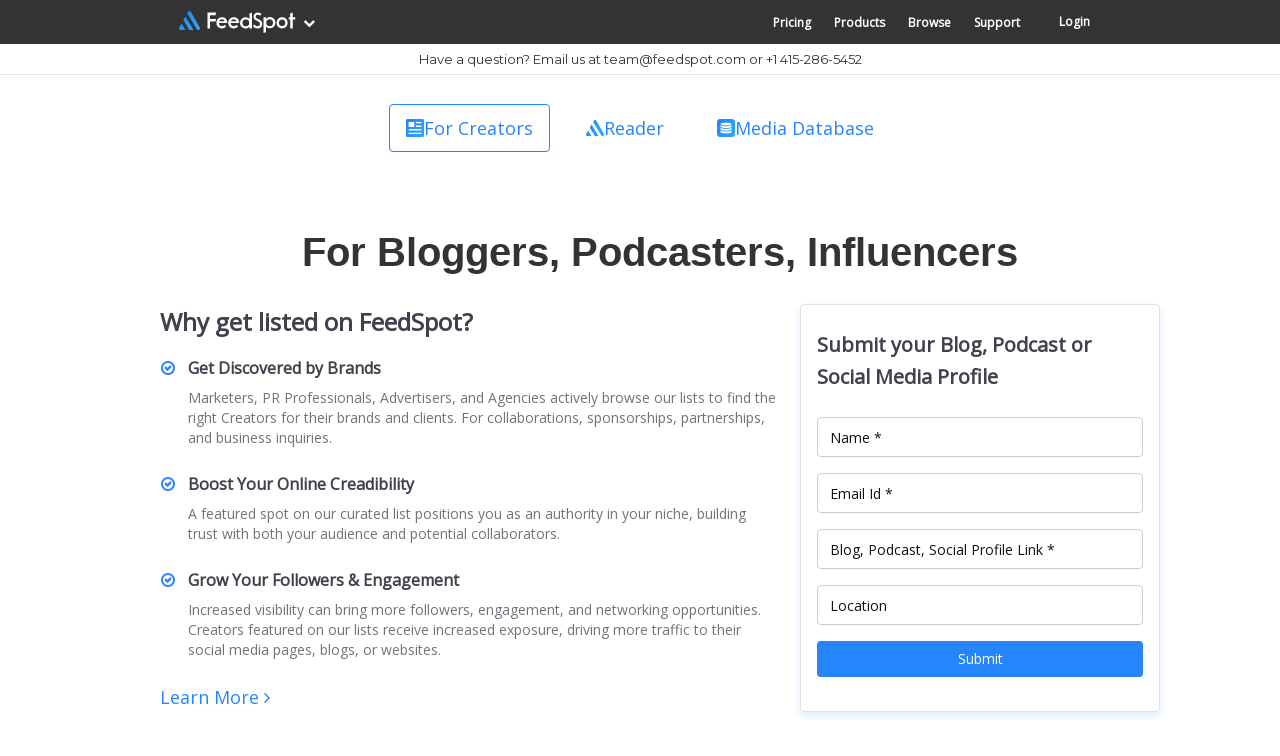

--- FILE ---
content_type: text/html; charset=UTF-8
request_url: https://www.feedspot.com/fo/3772347?hash=feed/fo3772347?dd=7644857039316711
body_size: 83716
content:








<!doctype html>
<html>
<head>
	<meta http-equiv="Content-type" content="text/html; charset=utf-8"><script type="text/javascript">(window.NREUM||(NREUM={})).init={privacy:{cookies_enabled:true},ajax:{deny_list:["bam.nr-data.net"]},feature_flags:["soft_nav"],distributed_tracing:{enabled:true}};(window.NREUM||(NREUM={})).loader_config={agentID:"1120399981",accountID:"6234237",trustKey:"6234237",xpid:"UgQEVVRQDxABVFNUAQcFX1AH",licenseKey:"NRJS-b624263b36f5e7eea9f",applicationID:"1026662946",browserID:"1120399981"};;/*! For license information please see nr-loader-spa-1.308.0.min.js.LICENSE.txt */
(()=>{var e,t,r={384:(e,t,r)=>{"use strict";r.d(t,{NT:()=>a,US:()=>u,Zm:()=>o,bQ:()=>d,dV:()=>c,pV:()=>l});var n=r(6154),i=r(1863),s=r(1910);const a={beacon:"bam.nr-data.net",errorBeacon:"bam.nr-data.net"};function o(){return n.gm.NREUM||(n.gm.NREUM={}),void 0===n.gm.newrelic&&(n.gm.newrelic=n.gm.NREUM),n.gm.NREUM}function c(){let e=o();return e.o||(e.o={ST:n.gm.setTimeout,SI:n.gm.setImmediate||n.gm.setInterval,CT:n.gm.clearTimeout,XHR:n.gm.XMLHttpRequest,REQ:n.gm.Request,EV:n.gm.Event,PR:n.gm.Promise,MO:n.gm.MutationObserver,FETCH:n.gm.fetch,WS:n.gm.WebSocket},(0,s.i)(...Object.values(e.o))),e}function d(e,t){let r=o();r.initializedAgents??={},t.initializedAt={ms:(0,i.t)(),date:new Date},r.initializedAgents[e]=t}function u(e,t){o()[e]=t}function l(){return function(){let e=o();const t=e.info||{};e.info={beacon:a.beacon,errorBeacon:a.errorBeacon,...t}}(),function(){let e=o();const t=e.init||{};e.init={...t}}(),c(),function(){let e=o();const t=e.loader_config||{};e.loader_config={...t}}(),o()}},782:(e,t,r)=>{"use strict";r.d(t,{T:()=>n});const n=r(860).K7.pageViewTiming},860:(e,t,r)=>{"use strict";r.d(t,{$J:()=>u,K7:()=>c,P3:()=>d,XX:()=>i,Yy:()=>o,df:()=>s,qY:()=>n,v4:()=>a});const n="events",i="jserrors",s="browser/blobs",a="rum",o="browser/logs",c={ajax:"ajax",genericEvents:"generic_events",jserrors:i,logging:"logging",metrics:"metrics",pageAction:"page_action",pageViewEvent:"page_view_event",pageViewTiming:"page_view_timing",sessionReplay:"session_replay",sessionTrace:"session_trace",softNav:"soft_navigations",spa:"spa"},d={[c.pageViewEvent]:1,[c.pageViewTiming]:2,[c.metrics]:3,[c.jserrors]:4,[c.spa]:5,[c.ajax]:6,[c.sessionTrace]:7,[c.softNav]:8,[c.sessionReplay]:9,[c.logging]:10,[c.genericEvents]:11},u={[c.pageViewEvent]:a,[c.pageViewTiming]:n,[c.ajax]:n,[c.spa]:n,[c.softNav]:n,[c.metrics]:i,[c.jserrors]:i,[c.sessionTrace]:s,[c.sessionReplay]:s,[c.logging]:o,[c.genericEvents]:"ins"}},944:(e,t,r)=>{"use strict";r.d(t,{R:()=>i});var n=r(3241);function i(e,t){"function"==typeof console.debug&&(console.debug("New Relic Warning: https://github.com/newrelic/newrelic-browser-agent/blob/main/docs/warning-codes.md#".concat(e),t),(0,n.W)({agentIdentifier:null,drained:null,type:"data",name:"warn",feature:"warn",data:{code:e,secondary:t}}))}},993:(e,t,r)=>{"use strict";r.d(t,{A$:()=>s,ET:()=>a,TZ:()=>o,p_:()=>i});var n=r(860);const i={ERROR:"ERROR",WARN:"WARN",INFO:"INFO",DEBUG:"DEBUG",TRACE:"TRACE"},s={OFF:0,ERROR:1,WARN:2,INFO:3,DEBUG:4,TRACE:5},a="log",o=n.K7.logging},1541:(e,t,r)=>{"use strict";r.d(t,{U:()=>i,f:()=>n});const n={MFE:"MFE",BA:"BA"};function i(e,t){if(2!==t?.harvestEndpointVersion)return{};const r=t.agentRef.runtime.appMetadata.agents[0].entityGuid;return e?{"source.id":e.id,"source.name":e.name,"source.type":e.type,"parent.id":e.parent?.id||r,"parent.type":e.parent?.type||n.BA}:{"entity.guid":r,appId:t.agentRef.info.applicationID}}},1687:(e,t,r)=>{"use strict";r.d(t,{Ak:()=>d,Ze:()=>h,x3:()=>u});var n=r(3241),i=r(7836),s=r(3606),a=r(860),o=r(2646);const c={};function d(e,t){const r={staged:!1,priority:a.P3[t]||0};l(e),c[e].get(t)||c[e].set(t,r)}function u(e,t){e&&c[e]&&(c[e].get(t)&&c[e].delete(t),p(e,t,!1),c[e].size&&f(e))}function l(e){if(!e)throw new Error("agentIdentifier required");c[e]||(c[e]=new Map)}function h(e="",t="feature",r=!1){if(l(e),!e||!c[e].get(t)||r)return p(e,t);c[e].get(t).staged=!0,f(e)}function f(e){const t=Array.from(c[e]);t.every(([e,t])=>t.staged)&&(t.sort((e,t)=>e[1].priority-t[1].priority),t.forEach(([t])=>{c[e].delete(t),p(e,t)}))}function p(e,t,r=!0){const a=e?i.ee.get(e):i.ee,c=s.i.handlers;if(!a.aborted&&a.backlog&&c){if((0,n.W)({agentIdentifier:e,type:"lifecycle",name:"drain",feature:t}),r){const e=a.backlog[t],r=c[t];if(r){for(let t=0;e&&t<e.length;++t)g(e[t],r);Object.entries(r).forEach(([e,t])=>{Object.values(t||{}).forEach(t=>{t[0]?.on&&t[0]?.context()instanceof o.y&&t[0].on(e,t[1])})})}}a.isolatedBacklog||delete c[t],a.backlog[t]=null,a.emit("drain-"+t,[])}}function g(e,t){var r=e[1];Object.values(t[r]||{}).forEach(t=>{var r=e[0];if(t[0]===r){var n=t[1],i=e[3],s=e[2];n.apply(i,s)}})}},1738:(e,t,r)=>{"use strict";r.d(t,{U:()=>f,Y:()=>h});var n=r(3241),i=r(9908),s=r(1863),a=r(944),o=r(5701),c=r(3969),d=r(8362),u=r(860),l=r(4261);function h(e,t,r,s){const h=s||r;!h||h[e]&&h[e]!==d.d.prototype[e]||(h[e]=function(){(0,i.p)(c.xV,["API/"+e+"/called"],void 0,u.K7.metrics,r.ee),(0,n.W)({agentIdentifier:r.agentIdentifier,drained:!!o.B?.[r.agentIdentifier],type:"data",name:"api",feature:l.Pl+e,data:{}});try{return t.apply(this,arguments)}catch(e){(0,a.R)(23,e)}})}function f(e,t,r,n,a){const o=e.info;null===r?delete o.jsAttributes[t]:o.jsAttributes[t]=r,(a||null===r)&&(0,i.p)(l.Pl+n,[(0,s.t)(),t,r],void 0,"session",e.ee)}},1741:(e,t,r)=>{"use strict";r.d(t,{W:()=>s});var n=r(944),i=r(4261);class s{#e(e,...t){if(this[e]!==s.prototype[e])return this[e](...t);(0,n.R)(35,e)}addPageAction(e,t){return this.#e(i.hG,e,t)}register(e){return this.#e(i.eY,e)}recordCustomEvent(e,t){return this.#e(i.fF,e,t)}setPageViewName(e,t){return this.#e(i.Fw,e,t)}setCustomAttribute(e,t,r){return this.#e(i.cD,e,t,r)}noticeError(e,t){return this.#e(i.o5,e,t)}setUserId(e,t=!1){return this.#e(i.Dl,e,t)}setApplicationVersion(e){return this.#e(i.nb,e)}setErrorHandler(e){return this.#e(i.bt,e)}addRelease(e,t){return this.#e(i.k6,e,t)}log(e,t){return this.#e(i.$9,e,t)}start(){return this.#e(i.d3)}finished(e){return this.#e(i.BL,e)}recordReplay(){return this.#e(i.CH)}pauseReplay(){return this.#e(i.Tb)}addToTrace(e){return this.#e(i.U2,e)}setCurrentRouteName(e){return this.#e(i.PA,e)}interaction(e){return this.#e(i.dT,e)}wrapLogger(e,t,r){return this.#e(i.Wb,e,t,r)}measure(e,t){return this.#e(i.V1,e,t)}consent(e){return this.#e(i.Pv,e)}}},1863:(e,t,r)=>{"use strict";function n(){return Math.floor(performance.now())}r.d(t,{t:()=>n})},1910:(e,t,r)=>{"use strict";r.d(t,{i:()=>s});var n=r(944);const i=new Map;function s(...e){return e.every(e=>{if(i.has(e))return i.get(e);const t="function"==typeof e?e.toString():"",r=t.includes("[native code]"),s=t.includes("nrWrapper");return r||s||(0,n.R)(64,e?.name||t),i.set(e,r),r})}},2555:(e,t,r)=>{"use strict";r.d(t,{D:()=>o,f:()=>a});var n=r(384),i=r(8122);const s={beacon:n.NT.beacon,errorBeacon:n.NT.errorBeacon,licenseKey:void 0,applicationID:void 0,sa:void 0,queueTime:void 0,applicationTime:void 0,ttGuid:void 0,user:void 0,account:void 0,product:void 0,extra:void 0,jsAttributes:{},userAttributes:void 0,atts:void 0,transactionName:void 0,tNamePlain:void 0};function a(e){try{return!!e.licenseKey&&!!e.errorBeacon&&!!e.applicationID}catch(e){return!1}}const o=e=>(0,i.a)(e,s)},2614:(e,t,r)=>{"use strict";r.d(t,{BB:()=>a,H3:()=>n,g:()=>d,iL:()=>c,tS:()=>o,uh:()=>i,wk:()=>s});const n="NRBA",i="SESSION",s=144e5,a=18e5,o={STARTED:"session-started",PAUSE:"session-pause",RESET:"session-reset",RESUME:"session-resume",UPDATE:"session-update"},c={SAME_TAB:"same-tab",CROSS_TAB:"cross-tab"},d={OFF:0,FULL:1,ERROR:2}},2646:(e,t,r)=>{"use strict";r.d(t,{y:()=>n});class n{constructor(e){this.contextId=e}}},2843:(e,t,r)=>{"use strict";r.d(t,{G:()=>s,u:()=>i});var n=r(3878);function i(e,t=!1,r,i){(0,n.DD)("visibilitychange",function(){if(t)return void("hidden"===document.visibilityState&&e());e(document.visibilityState)},r,i)}function s(e,t,r){(0,n.sp)("pagehide",e,t,r)}},3241:(e,t,r)=>{"use strict";r.d(t,{W:()=>s});var n=r(6154);const i="newrelic";function s(e={}){try{n.gm.dispatchEvent(new CustomEvent(i,{detail:e}))}catch(e){}}},3304:(e,t,r)=>{"use strict";r.d(t,{A:()=>s});var n=r(7836);const i=()=>{const e=new WeakSet;return(t,r)=>{if("object"==typeof r&&null!==r){if(e.has(r))return;e.add(r)}return r}};function s(e){try{return JSON.stringify(e,i())??""}catch(e){try{n.ee.emit("internal-error",[e])}catch(e){}return""}}},3333:(e,t,r)=>{"use strict";r.d(t,{$v:()=>u,TZ:()=>n,Xh:()=>c,Zp:()=>i,kd:()=>d,mq:()=>o,nf:()=>a,qN:()=>s});const n=r(860).K7.genericEvents,i=["auxclick","click","copy","keydown","paste","scrollend"],s=["focus","blur"],a=4,o=1e3,c=2e3,d=["PageAction","UserAction","BrowserPerformance"],u={RESOURCES:"experimental.resources",REGISTER:"register"}},3434:(e,t,r)=>{"use strict";r.d(t,{Jt:()=>s,YM:()=>d});var n=r(7836),i=r(5607);const s="nr@original:".concat(i.W),a=50;var o=Object.prototype.hasOwnProperty,c=!1;function d(e,t){return e||(e=n.ee),r.inPlace=function(e,t,n,i,s){n||(n="");const a="-"===n.charAt(0);for(let o=0;o<t.length;o++){const c=t[o],d=e[c];l(d)||(e[c]=r(d,a?c+n:n,i,c,s))}},r.flag=s,r;function r(t,r,n,c,d){return l(t)?t:(r||(r=""),nrWrapper[s]=t,function(e,t,r){if(Object.defineProperty&&Object.keys)try{return Object.keys(e).forEach(function(r){Object.defineProperty(t,r,{get:function(){return e[r]},set:function(t){return e[r]=t,t}})}),t}catch(e){u([e],r)}for(var n in e)o.call(e,n)&&(t[n]=e[n])}(t,nrWrapper,e),nrWrapper);function nrWrapper(){var s,o,l,h;let f;try{o=this,s=[...arguments],l="function"==typeof n?n(s,o):n||{}}catch(t){u([t,"",[s,o,c],l],e)}i(r+"start",[s,o,c],l,d);const p=performance.now();let g;try{return h=t.apply(o,s),g=performance.now(),h}catch(e){throw g=performance.now(),i(r+"err",[s,o,e],l,d),f=e,f}finally{const e=g-p,t={start:p,end:g,duration:e,isLongTask:e>=a,methodName:c,thrownError:f};t.isLongTask&&i("long-task",[t,o],l,d),i(r+"end",[s,o,h],l,d)}}}function i(r,n,i,s){if(!c||t){var a=c;c=!0;try{e.emit(r,n,i,t,s)}catch(t){u([t,r,n,i],e)}c=a}}}function u(e,t){t||(t=n.ee);try{t.emit("internal-error",e)}catch(e){}}function l(e){return!(e&&"function"==typeof e&&e.apply&&!e[s])}},3606:(e,t,r)=>{"use strict";r.d(t,{i:()=>s});var n=r(9908);s.on=a;var i=s.handlers={};function s(e,t,r,s){a(s||n.d,i,e,t,r)}function a(e,t,r,i,s){s||(s="feature"),e||(e=n.d);var a=t[s]=t[s]||{};(a[r]=a[r]||[]).push([e,i])}},3738:(e,t,r)=>{"use strict";r.d(t,{He:()=>i,Kp:()=>o,Lc:()=>d,Rz:()=>u,TZ:()=>n,bD:()=>s,d3:()=>a,jx:()=>l,sl:()=>h,uP:()=>c});const n=r(860).K7.sessionTrace,i="bstResource",s="resource",a="-start",o="-end",c="fn"+a,d="fn"+o,u="pushState",l=1e3,h=3e4},3785:(e,t,r)=>{"use strict";r.d(t,{R:()=>c,b:()=>d});var n=r(9908),i=r(1863),s=r(860),a=r(3969),o=r(993);function c(e,t,r={},c=o.p_.INFO,d=!0,u,l=(0,i.t)()){(0,n.p)(a.xV,["API/logging/".concat(c.toLowerCase(),"/called")],void 0,s.K7.metrics,e),(0,n.p)(o.ET,[l,t,r,c,d,u],void 0,s.K7.logging,e)}function d(e){return"string"==typeof e&&Object.values(o.p_).some(t=>t===e.toUpperCase().trim())}},3878:(e,t,r)=>{"use strict";function n(e,t){return{capture:e,passive:!1,signal:t}}function i(e,t,r=!1,i){window.addEventListener(e,t,n(r,i))}function s(e,t,r=!1,i){document.addEventListener(e,t,n(r,i))}r.d(t,{DD:()=>s,jT:()=>n,sp:()=>i})},3962:(e,t,r)=>{"use strict";r.d(t,{AM:()=>a,O2:()=>l,OV:()=>s,Qu:()=>h,TZ:()=>c,ih:()=>f,pP:()=>o,t1:()=>u,tC:()=>i,wD:()=>d});var n=r(860);const i=["click","keydown","submit"],s="popstate",a="api",o="initialPageLoad",c=n.K7.softNav,d=5e3,u=500,l={INITIAL_PAGE_LOAD:"",ROUTE_CHANGE:1,UNSPECIFIED:2},h={INTERACTION:1,AJAX:2,CUSTOM_END:3,CUSTOM_TRACER:4},f={IP:"in progress",PF:"pending finish",FIN:"finished",CAN:"cancelled"}},3969:(e,t,r)=>{"use strict";r.d(t,{TZ:()=>n,XG:()=>o,rs:()=>i,xV:()=>a,z_:()=>s});const n=r(860).K7.metrics,i="sm",s="cm",a="storeSupportabilityMetrics",o="storeEventMetrics"},4234:(e,t,r)=>{"use strict";r.d(t,{W:()=>s});var n=r(7836),i=r(1687);class s{constructor(e,t){this.agentIdentifier=e,this.ee=n.ee.get(e),this.featureName=t,this.blocked=!1}deregisterDrain(){(0,i.x3)(this.agentIdentifier,this.featureName)}}},4261:(e,t,r)=>{"use strict";r.d(t,{$9:()=>u,BL:()=>c,CH:()=>p,Dl:()=>R,Fw:()=>w,PA:()=>v,Pl:()=>n,Pv:()=>A,Tb:()=>h,U2:()=>a,V1:()=>E,Wb:()=>T,bt:()=>y,cD:()=>b,d3:()=>x,dT:()=>d,eY:()=>g,fF:()=>f,hG:()=>s,hw:()=>i,k6:()=>o,nb:()=>m,o5:()=>l});const n="api-",i=n+"ixn-",s="addPageAction",a="addToTrace",o="addRelease",c="finished",d="interaction",u="log",l="noticeError",h="pauseReplay",f="recordCustomEvent",p="recordReplay",g="register",m="setApplicationVersion",v="setCurrentRouteName",b="setCustomAttribute",y="setErrorHandler",w="setPageViewName",R="setUserId",x="start",T="wrapLogger",E="measure",A="consent"},5205:(e,t,r)=>{"use strict";r.d(t,{j:()=>S});var n=r(384),i=r(1741);var s=r(2555),a=r(3333);const o=e=>{if(!e||"string"!=typeof e)return!1;try{document.createDocumentFragment().querySelector(e)}catch{return!1}return!0};var c=r(2614),d=r(944),u=r(8122);const l="[data-nr-mask]",h=e=>(0,u.a)(e,(()=>{const e={feature_flags:[],experimental:{allow_registered_children:!1,resources:!1},mask_selector:"*",block_selector:"[data-nr-block]",mask_input_options:{color:!1,date:!1,"datetime-local":!1,email:!1,month:!1,number:!1,range:!1,search:!1,tel:!1,text:!1,time:!1,url:!1,week:!1,textarea:!1,select:!1,password:!0}};return{ajax:{deny_list:void 0,block_internal:!0,enabled:!0,autoStart:!0},api:{get allow_registered_children(){return e.feature_flags.includes(a.$v.REGISTER)||e.experimental.allow_registered_children},set allow_registered_children(t){e.experimental.allow_registered_children=t},duplicate_registered_data:!1},browser_consent_mode:{enabled:!1},distributed_tracing:{enabled:void 0,exclude_newrelic_header:void 0,cors_use_newrelic_header:void 0,cors_use_tracecontext_headers:void 0,allowed_origins:void 0},get feature_flags(){return e.feature_flags},set feature_flags(t){e.feature_flags=t},generic_events:{enabled:!0,autoStart:!0},harvest:{interval:30},jserrors:{enabled:!0,autoStart:!0},logging:{enabled:!0,autoStart:!0},metrics:{enabled:!0,autoStart:!0},obfuscate:void 0,page_action:{enabled:!0},page_view_event:{enabled:!0,autoStart:!0},page_view_timing:{enabled:!0,autoStart:!0},performance:{capture_marks:!1,capture_measures:!1,capture_detail:!0,resources:{get enabled(){return e.feature_flags.includes(a.$v.RESOURCES)||e.experimental.resources},set enabled(t){e.experimental.resources=t},asset_types:[],first_party_domains:[],ignore_newrelic:!0}},privacy:{cookies_enabled:!0},proxy:{assets:void 0,beacon:void 0},session:{expiresMs:c.wk,inactiveMs:c.BB},session_replay:{autoStart:!0,enabled:!1,preload:!1,sampling_rate:10,error_sampling_rate:100,collect_fonts:!1,inline_images:!1,fix_stylesheets:!0,mask_all_inputs:!0,get mask_text_selector(){return e.mask_selector},set mask_text_selector(t){o(t)?e.mask_selector="".concat(t,",").concat(l):""===t||null===t?e.mask_selector=l:(0,d.R)(5,t)},get block_class(){return"nr-block"},get ignore_class(){return"nr-ignore"},get mask_text_class(){return"nr-mask"},get block_selector(){return e.block_selector},set block_selector(t){o(t)?e.block_selector+=",".concat(t):""!==t&&(0,d.R)(6,t)},get mask_input_options(){return e.mask_input_options},set mask_input_options(t){t&&"object"==typeof t?e.mask_input_options={...t,password:!0}:(0,d.R)(7,t)}},session_trace:{enabled:!0,autoStart:!0},soft_navigations:{enabled:!0,autoStart:!0},spa:{enabled:!0,autoStart:!0},ssl:void 0,user_actions:{enabled:!0,elementAttributes:["id","className","tagName","type"]}}})());var f=r(6154),p=r(9324);let g=0;const m={buildEnv:p.F3,distMethod:p.Xs,version:p.xv,originTime:f.WN},v={consented:!1},b={appMetadata:{},get consented(){return this.session?.state?.consent||v.consented},set consented(e){v.consented=e},customTransaction:void 0,denyList:void 0,disabled:!1,harvester:void 0,isolatedBacklog:!1,isRecording:!1,loaderType:void 0,maxBytes:3e4,obfuscator:void 0,onerror:void 0,ptid:void 0,releaseIds:{},session:void 0,timeKeeper:void 0,registeredEntities:[],jsAttributesMetadata:{bytes:0},get harvestCount(){return++g}},y=e=>{const t=(0,u.a)(e,b),r=Object.keys(m).reduce((e,t)=>(e[t]={value:m[t],writable:!1,configurable:!0,enumerable:!0},e),{});return Object.defineProperties(t,r)};var w=r(5701);const R=e=>{const t=e.startsWith("http");e+="/",r.p=t?e:"https://"+e};var x=r(7836),T=r(3241);const E={accountID:void 0,trustKey:void 0,agentID:void 0,licenseKey:void 0,applicationID:void 0,xpid:void 0},A=e=>(0,u.a)(e,E),_=new Set;function S(e,t={},r,a){let{init:o,info:c,loader_config:d,runtime:u={},exposed:l=!0}=t;if(!c){const e=(0,n.pV)();o=e.init,c=e.info,d=e.loader_config}e.init=h(o||{}),e.loader_config=A(d||{}),c.jsAttributes??={},f.bv&&(c.jsAttributes.isWorker=!0),e.info=(0,s.D)(c);const p=e.init,g=[c.beacon,c.errorBeacon];_.has(e.agentIdentifier)||(p.proxy.assets&&(R(p.proxy.assets),g.push(p.proxy.assets)),p.proxy.beacon&&g.push(p.proxy.beacon),e.beacons=[...g],function(e){const t=(0,n.pV)();Object.getOwnPropertyNames(i.W.prototype).forEach(r=>{const n=i.W.prototype[r];if("function"!=typeof n||"constructor"===n)return;let s=t[r];e[r]&&!1!==e.exposed&&"micro-agent"!==e.runtime?.loaderType&&(t[r]=(...t)=>{const n=e[r](...t);return s?s(...t):n})})}(e),(0,n.US)("activatedFeatures",w.B)),u.denyList=[...p.ajax.deny_list||[],...p.ajax.block_internal?g:[]],u.ptid=e.agentIdentifier,u.loaderType=r,e.runtime=y(u),_.has(e.agentIdentifier)||(e.ee=x.ee.get(e.agentIdentifier),e.exposed=l,(0,T.W)({agentIdentifier:e.agentIdentifier,drained:!!w.B?.[e.agentIdentifier],type:"lifecycle",name:"initialize",feature:void 0,data:e.config})),_.add(e.agentIdentifier)}},5270:(e,t,r)=>{"use strict";r.d(t,{Aw:()=>a,SR:()=>s,rF:()=>o});var n=r(384),i=r(7767);function s(e){return!!(0,n.dV)().o.MO&&(0,i.V)(e)&&!0===e?.session_trace.enabled}function a(e){return!0===e?.session_replay.preload&&s(e)}function o(e,t){try{if("string"==typeof t?.type){if("password"===t.type.toLowerCase())return"*".repeat(e?.length||0);if(void 0!==t?.dataset?.nrUnmask||t?.classList?.contains("nr-unmask"))return e}}catch(e){}return"string"==typeof e?e.replace(/[\S]/g,"*"):"*".repeat(e?.length||0)}},5289:(e,t,r)=>{"use strict";r.d(t,{GG:()=>a,Qr:()=>c,sB:()=>o});var n=r(3878),i=r(6389);function s(){return"undefined"==typeof document||"complete"===document.readyState}function a(e,t){if(s())return e();const r=(0,i.J)(e),a=setInterval(()=>{s()&&(clearInterval(a),r())},500);(0,n.sp)("load",r,t)}function o(e){if(s())return e();(0,n.DD)("DOMContentLoaded",e)}function c(e){if(s())return e();(0,n.sp)("popstate",e)}},5607:(e,t,r)=>{"use strict";r.d(t,{W:()=>n});const n=(0,r(9566).bz)()},5701:(e,t,r)=>{"use strict";r.d(t,{B:()=>s,t:()=>a});var n=r(3241);const i=new Set,s={};function a(e,t){const r=t.agentIdentifier;s[r]??={},e&&"object"==typeof e&&(i.has(r)||(t.ee.emit("rumresp",[e]),s[r]=e,i.add(r),(0,n.W)({agentIdentifier:r,loaded:!0,drained:!0,type:"lifecycle",name:"load",feature:void 0,data:e})))}},6154:(e,t,r)=>{"use strict";r.d(t,{OF:()=>d,RI:()=>i,WN:()=>h,bv:()=>s,eN:()=>f,gm:()=>a,lR:()=>l,m:()=>c,mw:()=>o,sb:()=>u});var n=r(1863);const i="undefined"!=typeof window&&!!window.document,s="undefined"!=typeof WorkerGlobalScope&&("undefined"!=typeof self&&self instanceof WorkerGlobalScope&&self.navigator instanceof WorkerNavigator||"undefined"!=typeof globalThis&&globalThis instanceof WorkerGlobalScope&&globalThis.navigator instanceof WorkerNavigator),a=i?window:"undefined"!=typeof WorkerGlobalScope&&("undefined"!=typeof self&&self instanceof WorkerGlobalScope&&self||"undefined"!=typeof globalThis&&globalThis instanceof WorkerGlobalScope&&globalThis),o=Boolean("hidden"===a?.document?.visibilityState),c=""+a?.location,d=/iPad|iPhone|iPod/.test(a.navigator?.userAgent),u=d&&"undefined"==typeof SharedWorker,l=(()=>{const e=a.navigator?.userAgent?.match(/Firefox[/\s](\d+\.\d+)/);return Array.isArray(e)&&e.length>=2?+e[1]:0})(),h=Date.now()-(0,n.t)(),f=()=>"undefined"!=typeof PerformanceNavigationTiming&&a?.performance?.getEntriesByType("navigation")?.[0]?.responseStart},6344:(e,t,r)=>{"use strict";r.d(t,{BB:()=>u,Qb:()=>l,TZ:()=>i,Ug:()=>a,Vh:()=>s,_s:()=>o,bc:()=>d,yP:()=>c});var n=r(2614);const i=r(860).K7.sessionReplay,s="errorDuringReplay",a=.12,o={DomContentLoaded:0,Load:1,FullSnapshot:2,IncrementalSnapshot:3,Meta:4,Custom:5},c={[n.g.ERROR]:15e3,[n.g.FULL]:3e5,[n.g.OFF]:0},d={RESET:{message:"Session was reset",sm:"Reset"},IMPORT:{message:"Recorder failed to import",sm:"Import"},TOO_MANY:{message:"429: Too Many Requests",sm:"Too-Many"},TOO_BIG:{message:"Payload was too large",sm:"Too-Big"},CROSS_TAB:{message:"Session Entity was set to OFF on another tab",sm:"Cross-Tab"},ENTITLEMENTS:{message:"Session Replay is not allowed and will not be started",sm:"Entitlement"}},u=5e3,l={API:"api",RESUME:"resume",SWITCH_TO_FULL:"switchToFull",INITIALIZE:"initialize",PRELOAD:"preload"}},6389:(e,t,r)=>{"use strict";function n(e,t=500,r={}){const n=r?.leading||!1;let i;return(...r)=>{n&&void 0===i&&(e.apply(this,r),i=setTimeout(()=>{i=clearTimeout(i)},t)),n||(clearTimeout(i),i=setTimeout(()=>{e.apply(this,r)},t))}}function i(e){let t=!1;return(...r)=>{t||(t=!0,e.apply(this,r))}}r.d(t,{J:()=>i,s:()=>n})},6630:(e,t,r)=>{"use strict";r.d(t,{T:()=>n});const n=r(860).K7.pageViewEvent},6774:(e,t,r)=>{"use strict";r.d(t,{T:()=>n});const n=r(860).K7.jserrors},7295:(e,t,r)=>{"use strict";r.d(t,{Xv:()=>a,gX:()=>i,iW:()=>s});var n=[];function i(e){if(!e||s(e))return!1;if(0===n.length)return!0;if("*"===n[0].hostname)return!1;for(var t=0;t<n.length;t++){var r=n[t];if(r.hostname.test(e.hostname)&&r.pathname.test(e.pathname))return!1}return!0}function s(e){return void 0===e.hostname}function a(e){if(n=[],e&&e.length)for(var t=0;t<e.length;t++){let r=e[t];if(!r)continue;if("*"===r)return void(n=[{hostname:"*"}]);0===r.indexOf("http://")?r=r.substring(7):0===r.indexOf("https://")&&(r=r.substring(8));const i=r.indexOf("/");let s,a;i>0?(s=r.substring(0,i),a=r.substring(i)):(s=r,a="*");let[c]=s.split(":");n.push({hostname:o(c),pathname:o(a,!0)})}}function o(e,t=!1){const r=e.replace(/[.+?^${}()|[\]\\]/g,e=>"\\"+e).replace(/\*/g,".*?");return new RegExp((t?"^":"")+r+"$")}},7485:(e,t,r)=>{"use strict";r.d(t,{D:()=>i});var n=r(6154);function i(e){if(0===(e||"").indexOf("data:"))return{protocol:"data"};try{const t=new URL(e,location.href),r={port:t.port,hostname:t.hostname,pathname:t.pathname,search:t.search,protocol:t.protocol.slice(0,t.protocol.indexOf(":")),sameOrigin:t.protocol===n.gm?.location?.protocol&&t.host===n.gm?.location?.host};return r.port&&""!==r.port||("http:"===t.protocol&&(r.port="80"),"https:"===t.protocol&&(r.port="443")),r.pathname&&""!==r.pathname?r.pathname.startsWith("/")||(r.pathname="/".concat(r.pathname)):r.pathname="/",r}catch(e){return{}}}},7699:(e,t,r)=>{"use strict";r.d(t,{It:()=>s,KC:()=>o,No:()=>i,qh:()=>a});var n=r(860);const i=16e3,s=1e6,a="SESSION_ERROR",o={[n.K7.logging]:!0,[n.K7.genericEvents]:!1,[n.K7.jserrors]:!1,[n.K7.ajax]:!1}},7767:(e,t,r)=>{"use strict";r.d(t,{V:()=>i});var n=r(6154);const i=e=>n.RI&&!0===e?.privacy.cookies_enabled},7836:(e,t,r)=>{"use strict";r.d(t,{P:()=>o,ee:()=>c});var n=r(384),i=r(8990),s=r(2646),a=r(5607);const o="nr@context:".concat(a.W),c=function e(t,r){var n={},a={},u={},l=!1;try{l=16===r.length&&d.initializedAgents?.[r]?.runtime.isolatedBacklog}catch(e){}var h={on:p,addEventListener:p,removeEventListener:function(e,t){var r=n[e];if(!r)return;for(var i=0;i<r.length;i++)r[i]===t&&r.splice(i,1)},emit:function(e,r,n,i,s){!1!==s&&(s=!0);if(c.aborted&&!i)return;t&&s&&t.emit(e,r,n);var o=f(n);g(e).forEach(e=>{e.apply(o,r)});var d=v()[a[e]];d&&d.push([h,e,r,o]);return o},get:m,listeners:g,context:f,buffer:function(e,t){const r=v();if(t=t||"feature",h.aborted)return;Object.entries(e||{}).forEach(([e,n])=>{a[n]=t,t in r||(r[t]=[])})},abort:function(){h._aborted=!0,Object.keys(h.backlog).forEach(e=>{delete h.backlog[e]})},isBuffering:function(e){return!!v()[a[e]]},debugId:r,backlog:l?{}:t&&"object"==typeof t.backlog?t.backlog:{},isolatedBacklog:l};return Object.defineProperty(h,"aborted",{get:()=>{let e=h._aborted||!1;return e||(t&&(e=t.aborted),e)}}),h;function f(e){return e&&e instanceof s.y?e:e?(0,i.I)(e,o,()=>new s.y(o)):new s.y(o)}function p(e,t){n[e]=g(e).concat(t)}function g(e){return n[e]||[]}function m(t){return u[t]=u[t]||e(h,t)}function v(){return h.backlog}}(void 0,"globalEE"),d=(0,n.Zm)();d.ee||(d.ee=c)},8122:(e,t,r)=>{"use strict";r.d(t,{a:()=>i});var n=r(944);function i(e,t){try{if(!e||"object"!=typeof e)return(0,n.R)(3);if(!t||"object"!=typeof t)return(0,n.R)(4);const r=Object.create(Object.getPrototypeOf(t),Object.getOwnPropertyDescriptors(t)),s=0===Object.keys(r).length?e:r;for(let a in s)if(void 0!==e[a])try{if(null===e[a]){r[a]=null;continue}Array.isArray(e[a])&&Array.isArray(t[a])?r[a]=Array.from(new Set([...e[a],...t[a]])):"object"==typeof e[a]&&"object"==typeof t[a]?r[a]=i(e[a],t[a]):r[a]=e[a]}catch(e){r[a]||(0,n.R)(1,e)}return r}catch(e){(0,n.R)(2,e)}}},8139:(e,t,r)=>{"use strict";r.d(t,{u:()=>h});var n=r(7836),i=r(3434),s=r(8990),a=r(6154);const o={},c=a.gm.XMLHttpRequest,d="addEventListener",u="removeEventListener",l="nr@wrapped:".concat(n.P);function h(e){var t=function(e){return(e||n.ee).get("events")}(e);if(o[t.debugId]++)return t;o[t.debugId]=1;var r=(0,i.YM)(t,!0);function h(e){r.inPlace(e,[d,u],"-",p)}function p(e,t){return e[1]}return"getPrototypeOf"in Object&&(a.RI&&f(document,h),c&&f(c.prototype,h),f(a.gm,h)),t.on(d+"-start",function(e,t){var n=e[1];if(null!==n&&("function"==typeof n||"object"==typeof n)&&"newrelic"!==e[0]){var i=(0,s.I)(n,l,function(){var e={object:function(){if("function"!=typeof n.handleEvent)return;return n.handleEvent.apply(n,arguments)},function:n}[typeof n];return e?r(e,"fn-",null,e.name||"anonymous"):n});this.wrapped=e[1]=i}}),t.on(u+"-start",function(e){e[1]=this.wrapped||e[1]}),t}function f(e,t,...r){let n=e;for(;"object"==typeof n&&!Object.prototype.hasOwnProperty.call(n,d);)n=Object.getPrototypeOf(n);n&&t(n,...r)}},8362:(e,t,r)=>{"use strict";r.d(t,{d:()=>s});var n=r(9566),i=r(1741);class s extends i.W{agentIdentifier=(0,n.LA)(16)}},8374:(e,t,r)=>{r.nc=(()=>{try{return document?.currentScript?.nonce}catch(e){}return""})()},8990:(e,t,r)=>{"use strict";r.d(t,{I:()=>i});var n=Object.prototype.hasOwnProperty;function i(e,t,r){if(n.call(e,t))return e[t];var i=r();if(Object.defineProperty&&Object.keys)try{return Object.defineProperty(e,t,{value:i,writable:!0,enumerable:!1}),i}catch(e){}return e[t]=i,i}},9119:(e,t,r)=>{"use strict";r.d(t,{L:()=>s});var n=/([^?#]*)[^#]*(#[^?]*|$).*/,i=/([^?#]*)().*/;function s(e,t){return e?e.replace(t?n:i,"$1$2"):e}},9300:(e,t,r)=>{"use strict";r.d(t,{T:()=>n});const n=r(860).K7.ajax},9324:(e,t,r)=>{"use strict";r.d(t,{AJ:()=>a,F3:()=>i,Xs:()=>s,Yq:()=>o,xv:()=>n});const n="1.308.0",i="PROD",s="CDN",a="@newrelic/rrweb",o="1.0.1"},9566:(e,t,r)=>{"use strict";r.d(t,{LA:()=>o,ZF:()=>c,bz:()=>a,el:()=>d});var n=r(6154);const i="xxxxxxxx-xxxx-4xxx-yxxx-xxxxxxxxxxxx";function s(e,t){return e?15&e[t]:16*Math.random()|0}function a(){const e=n.gm?.crypto||n.gm?.msCrypto;let t,r=0;return e&&e.getRandomValues&&(t=e.getRandomValues(new Uint8Array(30))),i.split("").map(e=>"x"===e?s(t,r++).toString(16):"y"===e?(3&s()|8).toString(16):e).join("")}function o(e){const t=n.gm?.crypto||n.gm?.msCrypto;let r,i=0;t&&t.getRandomValues&&(r=t.getRandomValues(new Uint8Array(e)));const a=[];for(var o=0;o<e;o++)a.push(s(r,i++).toString(16));return a.join("")}function c(){return o(16)}function d(){return o(32)}},9908:(e,t,r)=>{"use strict";r.d(t,{d:()=>n,p:()=>i});var n=r(7836).ee.get("handle");function i(e,t,r,i,s){s?(s.buffer([e],i),s.emit(e,t,r)):(n.buffer([e],i),n.emit(e,t,r))}}},n={};function i(e){var t=n[e];if(void 0!==t)return t.exports;var s=n[e]={exports:{}};return r[e](s,s.exports,i),s.exports}i.m=r,i.d=(e,t)=>{for(var r in t)i.o(t,r)&&!i.o(e,r)&&Object.defineProperty(e,r,{enumerable:!0,get:t[r]})},i.f={},i.e=e=>Promise.all(Object.keys(i.f).reduce((t,r)=>(i.f[r](e,t),t),[])),i.u=e=>({212:"nr-spa-compressor",249:"nr-spa-recorder",478:"nr-spa"}[e]+"-1.308.0.min.js"),i.o=(e,t)=>Object.prototype.hasOwnProperty.call(e,t),e={},t="NRBA-1.308.0.PROD:",i.l=(r,n,s,a)=>{if(e[r])e[r].push(n);else{var o,c;if(void 0!==s)for(var d=document.getElementsByTagName("script"),u=0;u<d.length;u++){var l=d[u];if(l.getAttribute("src")==r||l.getAttribute("data-webpack")==t+s){o=l;break}}if(!o){c=!0;var h={478:"sha512-RSfSVnmHk59T/uIPbdSE0LPeqcEdF4/+XhfJdBuccH5rYMOEZDhFdtnh6X6nJk7hGpzHd9Ujhsy7lZEz/ORYCQ==",249:"sha512-ehJXhmntm85NSqW4MkhfQqmeKFulra3klDyY0OPDUE+sQ3GokHlPh1pmAzuNy//3j4ac6lzIbmXLvGQBMYmrkg==",212:"sha512-B9h4CR46ndKRgMBcK+j67uSR2RCnJfGefU+A7FrgR/k42ovXy5x/MAVFiSvFxuVeEk/pNLgvYGMp1cBSK/G6Fg=="};(o=document.createElement("script")).charset="utf-8",i.nc&&o.setAttribute("nonce",i.nc),o.setAttribute("data-webpack",t+s),o.src=r,0!==o.src.indexOf(window.location.origin+"/")&&(o.crossOrigin="anonymous"),h[a]&&(o.integrity=h[a])}e[r]=[n];var f=(t,n)=>{o.onerror=o.onload=null,clearTimeout(p);var i=e[r];if(delete e[r],o.parentNode&&o.parentNode.removeChild(o),i&&i.forEach(e=>e(n)),t)return t(n)},p=setTimeout(f.bind(null,void 0,{type:"timeout",target:o}),12e4);o.onerror=f.bind(null,o.onerror),o.onload=f.bind(null,o.onload),c&&document.head.appendChild(o)}},i.r=e=>{"undefined"!=typeof Symbol&&Symbol.toStringTag&&Object.defineProperty(e,Symbol.toStringTag,{value:"Module"}),Object.defineProperty(e,"__esModule",{value:!0})},i.p="https://js-agent.newrelic.com/",(()=>{var e={38:0,788:0};i.f.j=(t,r)=>{var n=i.o(e,t)?e[t]:void 0;if(0!==n)if(n)r.push(n[2]);else{var s=new Promise((r,i)=>n=e[t]=[r,i]);r.push(n[2]=s);var a=i.p+i.u(t),o=new Error;i.l(a,r=>{if(i.o(e,t)&&(0!==(n=e[t])&&(e[t]=void 0),n)){var s=r&&("load"===r.type?"missing":r.type),a=r&&r.target&&r.target.src;o.message="Loading chunk "+t+" failed: ("+s+": "+a+")",o.name="ChunkLoadError",o.type=s,o.request=a,n[1](o)}},"chunk-"+t,t)}};var t=(t,r)=>{var n,s,[a,o,c]=r,d=0;if(a.some(t=>0!==e[t])){for(n in o)i.o(o,n)&&(i.m[n]=o[n]);if(c)c(i)}for(t&&t(r);d<a.length;d++)s=a[d],i.o(e,s)&&e[s]&&e[s][0](),e[s]=0},r=self["webpackChunk:NRBA-1.308.0.PROD"]=self["webpackChunk:NRBA-1.308.0.PROD"]||[];r.forEach(t.bind(null,0)),r.push=t.bind(null,r.push.bind(r))})(),(()=>{"use strict";i(8374);var e=i(8362),t=i(860);const r=Object.values(t.K7);var n=i(5205);var s=i(9908),a=i(1863),o=i(4261),c=i(1738);var d=i(1687),u=i(4234),l=i(5289),h=i(6154),f=i(944),p=i(5270),g=i(7767),m=i(6389),v=i(7699);class b extends u.W{constructor(e,t){super(e.agentIdentifier,t),this.agentRef=e,this.abortHandler=void 0,this.featAggregate=void 0,this.loadedSuccessfully=void 0,this.onAggregateImported=new Promise(e=>{this.loadedSuccessfully=e}),this.deferred=Promise.resolve(),!1===e.init[this.featureName].autoStart?this.deferred=new Promise((t,r)=>{this.ee.on("manual-start-all",(0,m.J)(()=>{(0,d.Ak)(e.agentIdentifier,this.featureName),t()}))}):(0,d.Ak)(e.agentIdentifier,t)}importAggregator(e,t,r={}){if(this.featAggregate)return;const n=async()=>{let n;await this.deferred;try{if((0,g.V)(e.init)){const{setupAgentSession:t}=await i.e(478).then(i.bind(i,8766));n=t(e)}}catch(e){(0,f.R)(20,e),this.ee.emit("internal-error",[e]),(0,s.p)(v.qh,[e],void 0,this.featureName,this.ee)}try{if(!this.#t(this.featureName,n,e.init))return(0,d.Ze)(this.agentIdentifier,this.featureName),void this.loadedSuccessfully(!1);const{Aggregate:i}=await t();this.featAggregate=new i(e,r),e.runtime.harvester.initializedAggregates.push(this.featAggregate),this.loadedSuccessfully(!0)}catch(e){(0,f.R)(34,e),this.abortHandler?.(),(0,d.Ze)(this.agentIdentifier,this.featureName,!0),this.loadedSuccessfully(!1),this.ee&&this.ee.abort()}};h.RI?(0,l.GG)(()=>n(),!0):n()}#t(e,r,n){if(this.blocked)return!1;switch(e){case t.K7.sessionReplay:return(0,p.SR)(n)&&!!r;case t.K7.sessionTrace:return!!r;default:return!0}}}var y=i(6630),w=i(2614),R=i(3241);class x extends b{static featureName=y.T;constructor(e){var t;super(e,y.T),this.setupInspectionEvents(e.agentIdentifier),t=e,(0,c.Y)(o.Fw,function(e,r){"string"==typeof e&&("/"!==e.charAt(0)&&(e="/"+e),t.runtime.customTransaction=(r||"http://custom.transaction")+e,(0,s.p)(o.Pl+o.Fw,[(0,a.t)()],void 0,void 0,t.ee))},t),this.importAggregator(e,()=>i.e(478).then(i.bind(i,2467)))}setupInspectionEvents(e){const t=(t,r)=>{t&&(0,R.W)({agentIdentifier:e,timeStamp:t.timeStamp,loaded:"complete"===t.target.readyState,type:"window",name:r,data:t.target.location+""})};(0,l.sB)(e=>{t(e,"DOMContentLoaded")}),(0,l.GG)(e=>{t(e,"load")}),(0,l.Qr)(e=>{t(e,"navigate")}),this.ee.on(w.tS.UPDATE,(t,r)=>{(0,R.W)({agentIdentifier:e,type:"lifecycle",name:"session",data:r})})}}var T=i(384);class E extends e.d{constructor(e){var t;(super(),h.gm)?(this.features={},(0,T.bQ)(this.agentIdentifier,this),this.desiredFeatures=new Set(e.features||[]),this.desiredFeatures.add(x),(0,n.j)(this,e,e.loaderType||"agent"),t=this,(0,c.Y)(o.cD,function(e,r,n=!1){if("string"==typeof e){if(["string","number","boolean"].includes(typeof r)||null===r)return(0,c.U)(t,e,r,o.cD,n);(0,f.R)(40,typeof r)}else(0,f.R)(39,typeof e)},t),function(e){(0,c.Y)(o.Dl,function(t,r=!1){if("string"!=typeof t&&null!==t)return void(0,f.R)(41,typeof t);const n=e.info.jsAttributes["enduser.id"];r&&null!=n&&n!==t?(0,s.p)(o.Pl+"setUserIdAndResetSession",[t],void 0,"session",e.ee):(0,c.U)(e,"enduser.id",t,o.Dl,!0)},e)}(this),function(e){(0,c.Y)(o.nb,function(t){if("string"==typeof t||null===t)return(0,c.U)(e,"application.version",t,o.nb,!1);(0,f.R)(42,typeof t)},e)}(this),function(e){(0,c.Y)(o.d3,function(){e.ee.emit("manual-start-all")},e)}(this),function(e){(0,c.Y)(o.Pv,function(t=!0){if("boolean"==typeof t){if((0,s.p)(o.Pl+o.Pv,[t],void 0,"session",e.ee),e.runtime.consented=t,t){const t=e.features.page_view_event;t.onAggregateImported.then(e=>{const r=t.featAggregate;e&&!r.sentRum&&r.sendRum()})}}else(0,f.R)(65,typeof t)},e)}(this),this.run()):(0,f.R)(21)}get config(){return{info:this.info,init:this.init,loader_config:this.loader_config,runtime:this.runtime}}get api(){return this}run(){try{const e=function(e){const t={};return r.forEach(r=>{t[r]=!!e[r]?.enabled}),t}(this.init),n=[...this.desiredFeatures];n.sort((e,r)=>t.P3[e.featureName]-t.P3[r.featureName]),n.forEach(r=>{if(!e[r.featureName]&&r.featureName!==t.K7.pageViewEvent)return;if(r.featureName===t.K7.spa)return void(0,f.R)(67);const n=function(e){switch(e){case t.K7.ajax:return[t.K7.jserrors];case t.K7.sessionTrace:return[t.K7.ajax,t.K7.pageViewEvent];case t.K7.sessionReplay:return[t.K7.sessionTrace];case t.K7.pageViewTiming:return[t.K7.pageViewEvent];default:return[]}}(r.featureName).filter(e=>!(e in this.features));n.length>0&&(0,f.R)(36,{targetFeature:r.featureName,missingDependencies:n}),this.features[r.featureName]=new r(this)})}catch(e){(0,f.R)(22,e);for(const e in this.features)this.features[e].abortHandler?.();const t=(0,T.Zm)();delete t.initializedAgents[this.agentIdentifier]?.features,delete this.sharedAggregator;return t.ee.get(this.agentIdentifier).abort(),!1}}}var A=i(2843),_=i(782);class S extends b{static featureName=_.T;constructor(e){super(e,_.T),h.RI&&((0,A.u)(()=>(0,s.p)("docHidden",[(0,a.t)()],void 0,_.T,this.ee),!0),(0,A.G)(()=>(0,s.p)("winPagehide",[(0,a.t)()],void 0,_.T,this.ee)),this.importAggregator(e,()=>i.e(478).then(i.bind(i,9917))))}}var O=i(3969);class I extends b{static featureName=O.TZ;constructor(e){super(e,O.TZ),h.RI&&document.addEventListener("securitypolicyviolation",e=>{(0,s.p)(O.xV,["Generic/CSPViolation/Detected"],void 0,this.featureName,this.ee)}),this.importAggregator(e,()=>i.e(478).then(i.bind(i,6555)))}}var N=i(6774),P=i(3878),k=i(3304);class D{constructor(e,t,r,n,i){this.name="UncaughtError",this.message="string"==typeof e?e:(0,k.A)(e),this.sourceURL=t,this.line=r,this.column=n,this.__newrelic=i}}function C(e){return M(e)?e:new D(void 0!==e?.message?e.message:e,e?.filename||e?.sourceURL,e?.lineno||e?.line,e?.colno||e?.col,e?.__newrelic,e?.cause)}function j(e){const t="Unhandled Promise Rejection: ";if(!e?.reason)return;if(M(e.reason)){try{e.reason.message.startsWith(t)||(e.reason.message=t+e.reason.message)}catch(e){}return C(e.reason)}const r=C(e.reason);return(r.message||"").startsWith(t)||(r.message=t+r.message),r}function L(e){if(e.error instanceof SyntaxError&&!/:\d+$/.test(e.error.stack?.trim())){const t=new D(e.message,e.filename,e.lineno,e.colno,e.error.__newrelic,e.cause);return t.name=SyntaxError.name,t}return M(e.error)?e.error:C(e)}function M(e){return e instanceof Error&&!!e.stack}function H(e,r,n,i,o=(0,a.t)()){"string"==typeof e&&(e=new Error(e)),(0,s.p)("err",[e,o,!1,r,n.runtime.isRecording,void 0,i],void 0,t.K7.jserrors,n.ee),(0,s.p)("uaErr",[],void 0,t.K7.genericEvents,n.ee)}var B=i(1541),K=i(993),W=i(3785);function U(e,{customAttributes:t={},level:r=K.p_.INFO}={},n,i,s=(0,a.t)()){(0,W.R)(n.ee,e,t,r,!1,i,s)}function F(e,r,n,i,c=(0,a.t)()){(0,s.p)(o.Pl+o.hG,[c,e,r,i],void 0,t.K7.genericEvents,n.ee)}function V(e,r,n,i,c=(0,a.t)()){const{start:d,end:u,customAttributes:l}=r||{},h={customAttributes:l||{}};if("object"!=typeof h.customAttributes||"string"!=typeof e||0===e.length)return void(0,f.R)(57);const p=(e,t)=>null==e?t:"number"==typeof e?e:e instanceof PerformanceMark?e.startTime:Number.NaN;if(h.start=p(d,0),h.end=p(u,c),Number.isNaN(h.start)||Number.isNaN(h.end))(0,f.R)(57);else{if(h.duration=h.end-h.start,!(h.duration<0))return(0,s.p)(o.Pl+o.V1,[h,e,i],void 0,t.K7.genericEvents,n.ee),h;(0,f.R)(58)}}function G(e,r={},n,i,c=(0,a.t)()){(0,s.p)(o.Pl+o.fF,[c,e,r,i],void 0,t.K7.genericEvents,n.ee)}function z(e){(0,c.Y)(o.eY,function(t){return Y(e,t)},e)}function Y(e,r,n){(0,f.R)(54,"newrelic.register"),r||={},r.type=B.f.MFE,r.licenseKey||=e.info.licenseKey,r.blocked=!1,r.parent=n||{},Array.isArray(r.tags)||(r.tags=[]);const i={};r.tags.forEach(e=>{"name"!==e&&"id"!==e&&(i["source.".concat(e)]=!0)}),r.isolated??=!0;let o=()=>{};const c=e.runtime.registeredEntities;if(!r.isolated){const e=c.find(({metadata:{target:{id:e}}})=>e===r.id&&!r.isolated);if(e)return e}const d=e=>{r.blocked=!0,o=e};function u(e){return"string"==typeof e&&!!e.trim()&&e.trim().length<501||"number"==typeof e}e.init.api.allow_registered_children||d((0,m.J)(()=>(0,f.R)(55))),u(r.id)&&u(r.name)||d((0,m.J)(()=>(0,f.R)(48,r)));const l={addPageAction:(t,n={})=>g(F,[t,{...i,...n},e],r),deregister:()=>{d((0,m.J)(()=>(0,f.R)(68)))},log:(t,n={})=>g(U,[t,{...n,customAttributes:{...i,...n.customAttributes||{}}},e],r),measure:(t,n={})=>g(V,[t,{...n,customAttributes:{...i,...n.customAttributes||{}}},e],r),noticeError:(t,n={})=>g(H,[t,{...i,...n},e],r),register:(t={})=>g(Y,[e,t],l.metadata.target),recordCustomEvent:(t,n={})=>g(G,[t,{...i,...n},e],r),setApplicationVersion:e=>p("application.version",e),setCustomAttribute:(e,t)=>p(e,t),setUserId:e=>p("enduser.id",e),metadata:{customAttributes:i,target:r}},h=()=>(r.blocked&&o(),r.blocked);h()||c.push(l);const p=(e,t)=>{h()||(i[e]=t)},g=(r,n,i)=>{if(h())return;const o=(0,a.t)();(0,s.p)(O.xV,["API/register/".concat(r.name,"/called")],void 0,t.K7.metrics,e.ee);try{if(e.init.api.duplicate_registered_data&&"register"!==r.name){let e=n;if(n[1]instanceof Object){const t={"child.id":i.id,"child.type":i.type};e="customAttributes"in n[1]?[n[0],{...n[1],customAttributes:{...n[1].customAttributes,...t}},...n.slice(2)]:[n[0],{...n[1],...t},...n.slice(2)]}r(...e,void 0,o)}return r(...n,i,o)}catch(e){(0,f.R)(50,e)}};return l}class Z extends b{static featureName=N.T;constructor(e){var t;super(e,N.T),t=e,(0,c.Y)(o.o5,(e,r)=>H(e,r,t),t),function(e){(0,c.Y)(o.bt,function(t){e.runtime.onerror=t},e)}(e),function(e){let t=0;(0,c.Y)(o.k6,function(e,r){++t>10||(this.runtime.releaseIds[e.slice(-200)]=(""+r).slice(-200))},e)}(e),z(e);try{this.removeOnAbort=new AbortController}catch(e){}this.ee.on("internal-error",(t,r)=>{this.abortHandler&&(0,s.p)("ierr",[C(t),(0,a.t)(),!0,{},e.runtime.isRecording,r],void 0,this.featureName,this.ee)}),h.gm.addEventListener("unhandledrejection",t=>{this.abortHandler&&(0,s.p)("err",[j(t),(0,a.t)(),!1,{unhandledPromiseRejection:1},e.runtime.isRecording],void 0,this.featureName,this.ee)},(0,P.jT)(!1,this.removeOnAbort?.signal)),h.gm.addEventListener("error",t=>{this.abortHandler&&(0,s.p)("err",[L(t),(0,a.t)(),!1,{},e.runtime.isRecording],void 0,this.featureName,this.ee)},(0,P.jT)(!1,this.removeOnAbort?.signal)),this.abortHandler=this.#r,this.importAggregator(e,()=>i.e(478).then(i.bind(i,2176)))}#r(){this.removeOnAbort?.abort(),this.abortHandler=void 0}}var q=i(8990);let X=1;function J(e){const t=typeof e;return!e||"object"!==t&&"function"!==t?-1:e===h.gm?0:(0,q.I)(e,"nr@id",function(){return X++})}function Q(e){if("string"==typeof e&&e.length)return e.length;if("object"==typeof e){if("undefined"!=typeof ArrayBuffer&&e instanceof ArrayBuffer&&e.byteLength)return e.byteLength;if("undefined"!=typeof Blob&&e instanceof Blob&&e.size)return e.size;if(!("undefined"!=typeof FormData&&e instanceof FormData))try{return(0,k.A)(e).length}catch(e){return}}}var ee=i(8139),te=i(7836),re=i(3434);const ne={},ie=["open","send"];function se(e){var t=e||te.ee;const r=function(e){return(e||te.ee).get("xhr")}(t);if(void 0===h.gm.XMLHttpRequest)return r;if(ne[r.debugId]++)return r;ne[r.debugId]=1,(0,ee.u)(t);var n=(0,re.YM)(r),i=h.gm.XMLHttpRequest,s=h.gm.MutationObserver,a=h.gm.Promise,o=h.gm.setInterval,c="readystatechange",d=["onload","onerror","onabort","onloadstart","onloadend","onprogress","ontimeout"],u=[],l=h.gm.XMLHttpRequest=function(e){const t=new i(e),s=r.context(t);try{r.emit("new-xhr",[t],s),t.addEventListener(c,(a=s,function(){var e=this;e.readyState>3&&!a.resolved&&(a.resolved=!0,r.emit("xhr-resolved",[],e)),n.inPlace(e,d,"fn-",y)}),(0,P.jT)(!1))}catch(e){(0,f.R)(15,e);try{r.emit("internal-error",[e])}catch(e){}}var a;return t};function p(e,t){n.inPlace(t,["onreadystatechange"],"fn-",y)}if(function(e,t){for(var r in e)t[r]=e[r]}(i,l),l.prototype=i.prototype,n.inPlace(l.prototype,ie,"-xhr-",y),r.on("send-xhr-start",function(e,t){p(e,t),function(e){u.push(e),s&&(g?g.then(b):o?o(b):(m=-m,v.data=m))}(t)}),r.on("open-xhr-start",p),s){var g=a&&a.resolve();if(!o&&!a){var m=1,v=document.createTextNode(m);new s(b).observe(v,{characterData:!0})}}else t.on("fn-end",function(e){e[0]&&e[0].type===c||b()});function b(){for(var e=0;e<u.length;e++)p(0,u[e]);u.length&&(u=[])}function y(e,t){return t}return r}var ae="fetch-",oe=ae+"body-",ce=["arrayBuffer","blob","json","text","formData"],de=h.gm.Request,ue=h.gm.Response,le="prototype";const he={};function fe(e){const t=function(e){return(e||te.ee).get("fetch")}(e);if(!(de&&ue&&h.gm.fetch))return t;if(he[t.debugId]++)return t;function r(e,r,n){var i=e[r];"function"==typeof i&&(e[r]=function(){var e,r=[...arguments],s={};t.emit(n+"before-start",[r],s),s[te.P]&&s[te.P].dt&&(e=s[te.P].dt);var a=i.apply(this,r);return t.emit(n+"start",[r,e],a),a.then(function(e){return t.emit(n+"end",[null,e],a),e},function(e){throw t.emit(n+"end",[e],a),e})})}return he[t.debugId]=1,ce.forEach(e=>{r(de[le],e,oe),r(ue[le],e,oe)}),r(h.gm,"fetch",ae),t.on(ae+"end",function(e,r){var n=this;if(r){var i=r.headers.get("content-length");null!==i&&(n.rxSize=i),t.emit(ae+"done",[null,r],n)}else t.emit(ae+"done",[e],n)}),t}var pe=i(7485),ge=i(9566);class me{constructor(e){this.agentRef=e}generateTracePayload(e){const t=this.agentRef.loader_config;if(!this.shouldGenerateTrace(e)||!t)return null;var r=(t.accountID||"").toString()||null,n=(t.agentID||"").toString()||null,i=(t.trustKey||"").toString()||null;if(!r||!n)return null;var s=(0,ge.ZF)(),a=(0,ge.el)(),o=Date.now(),c={spanId:s,traceId:a,timestamp:o};return(e.sameOrigin||this.isAllowedOrigin(e)&&this.useTraceContextHeadersForCors())&&(c.traceContextParentHeader=this.generateTraceContextParentHeader(s,a),c.traceContextStateHeader=this.generateTraceContextStateHeader(s,o,r,n,i)),(e.sameOrigin&&!this.excludeNewrelicHeader()||!e.sameOrigin&&this.isAllowedOrigin(e)&&this.useNewrelicHeaderForCors())&&(c.newrelicHeader=this.generateTraceHeader(s,a,o,r,n,i)),c}generateTraceContextParentHeader(e,t){return"00-"+t+"-"+e+"-01"}generateTraceContextStateHeader(e,t,r,n,i){return i+"@nr=0-1-"+r+"-"+n+"-"+e+"----"+t}generateTraceHeader(e,t,r,n,i,s){if(!("function"==typeof h.gm?.btoa))return null;var a={v:[0,1],d:{ty:"Browser",ac:n,ap:i,id:e,tr:t,ti:r}};return s&&n!==s&&(a.d.tk=s),btoa((0,k.A)(a))}shouldGenerateTrace(e){return this.agentRef.init?.distributed_tracing?.enabled&&this.isAllowedOrigin(e)}isAllowedOrigin(e){var t=!1;const r=this.agentRef.init?.distributed_tracing;if(e.sameOrigin)t=!0;else if(r?.allowed_origins instanceof Array)for(var n=0;n<r.allowed_origins.length;n++){var i=(0,pe.D)(r.allowed_origins[n]);if(e.hostname===i.hostname&&e.protocol===i.protocol&&e.port===i.port){t=!0;break}}return t}excludeNewrelicHeader(){var e=this.agentRef.init?.distributed_tracing;return!!e&&!!e.exclude_newrelic_header}useNewrelicHeaderForCors(){var e=this.agentRef.init?.distributed_tracing;return!!e&&!1!==e.cors_use_newrelic_header}useTraceContextHeadersForCors(){var e=this.agentRef.init?.distributed_tracing;return!!e&&!!e.cors_use_tracecontext_headers}}var ve=i(9300),be=i(7295);function ye(e){return"string"==typeof e?e:e instanceof(0,T.dV)().o.REQ?e.url:h.gm?.URL&&e instanceof URL?e.href:void 0}var we=["load","error","abort","timeout"],Re=we.length,xe=(0,T.dV)().o.REQ,Te=(0,T.dV)().o.XHR;const Ee="X-NewRelic-App-Data";class Ae extends b{static featureName=ve.T;constructor(e){super(e,ve.T),this.dt=new me(e),this.handler=(e,t,r,n)=>(0,s.p)(e,t,r,n,this.ee);try{const e={xmlhttprequest:"xhr",fetch:"fetch",beacon:"beacon"};h.gm?.performance?.getEntriesByType("resource").forEach(r=>{if(r.initiatorType in e&&0!==r.responseStatus){const n={status:r.responseStatus},i={rxSize:r.transferSize,duration:Math.floor(r.duration),cbTime:0};_e(n,r.name),this.handler("xhr",[n,i,r.startTime,r.responseEnd,e[r.initiatorType]],void 0,t.K7.ajax)}})}catch(e){}fe(this.ee),se(this.ee),function(e,r,n,i){function o(e){var t=this;t.totalCbs=0,t.called=0,t.cbTime=0,t.end=T,t.ended=!1,t.xhrGuids={},t.lastSize=null,t.loadCaptureCalled=!1,t.params=this.params||{},t.metrics=this.metrics||{},t.latestLongtaskEnd=0,e.addEventListener("load",function(r){E(t,e)},(0,P.jT)(!1)),h.lR||e.addEventListener("progress",function(e){t.lastSize=e.loaded},(0,P.jT)(!1))}function c(e){this.params={method:e[0]},_e(this,e[1]),this.metrics={}}function d(t,r){e.loader_config.xpid&&this.sameOrigin&&r.setRequestHeader("X-NewRelic-ID",e.loader_config.xpid);var n=i.generateTracePayload(this.parsedOrigin);if(n){var s=!1;n.newrelicHeader&&(r.setRequestHeader("newrelic",n.newrelicHeader),s=!0),n.traceContextParentHeader&&(r.setRequestHeader("traceparent",n.traceContextParentHeader),n.traceContextStateHeader&&r.setRequestHeader("tracestate",n.traceContextStateHeader),s=!0),s&&(this.dt=n)}}function u(e,t){var n=this.metrics,i=e[0],s=this;if(n&&i){var o=Q(i);o&&(n.txSize=o)}this.startTime=(0,a.t)(),this.body=i,this.listener=function(e){try{"abort"!==e.type||s.loadCaptureCalled||(s.params.aborted=!0),("load"!==e.type||s.called===s.totalCbs&&(s.onloadCalled||"function"!=typeof t.onload)&&"function"==typeof s.end)&&s.end(t)}catch(e){try{r.emit("internal-error",[e])}catch(e){}}};for(var c=0;c<Re;c++)t.addEventListener(we[c],this.listener,(0,P.jT)(!1))}function l(e,t,r){this.cbTime+=e,t?this.onloadCalled=!0:this.called+=1,this.called!==this.totalCbs||!this.onloadCalled&&"function"==typeof r.onload||"function"!=typeof this.end||this.end(r)}function f(e,t){var r=""+J(e)+!!t;this.xhrGuids&&!this.xhrGuids[r]&&(this.xhrGuids[r]=!0,this.totalCbs+=1)}function p(e,t){var r=""+J(e)+!!t;this.xhrGuids&&this.xhrGuids[r]&&(delete this.xhrGuids[r],this.totalCbs-=1)}function g(){this.endTime=(0,a.t)()}function m(e,t){t instanceof Te&&"load"===e[0]&&r.emit("xhr-load-added",[e[1],e[2]],t)}function v(e,t){t instanceof Te&&"load"===e[0]&&r.emit("xhr-load-removed",[e[1],e[2]],t)}function b(e,t,r){t instanceof Te&&("onload"===r&&(this.onload=!0),("load"===(e[0]&&e[0].type)||this.onload)&&(this.xhrCbStart=(0,a.t)()))}function y(e,t){this.xhrCbStart&&r.emit("xhr-cb-time",[(0,a.t)()-this.xhrCbStart,this.onload,t],t)}function w(e){var t,r=e[1]||{};if("string"==typeof e[0]?0===(t=e[0]).length&&h.RI&&(t=""+h.gm.location.href):e[0]&&e[0].url?t=e[0].url:h.gm?.URL&&e[0]&&e[0]instanceof URL?t=e[0].href:"function"==typeof e[0].toString&&(t=e[0].toString()),"string"==typeof t&&0!==t.length){t&&(this.parsedOrigin=(0,pe.D)(t),this.sameOrigin=this.parsedOrigin.sameOrigin);var n=i.generateTracePayload(this.parsedOrigin);if(n&&(n.newrelicHeader||n.traceContextParentHeader))if(e[0]&&e[0].headers)o(e[0].headers,n)&&(this.dt=n);else{var s={};for(var a in r)s[a]=r[a];s.headers=new Headers(r.headers||{}),o(s.headers,n)&&(this.dt=n),e.length>1?e[1]=s:e.push(s)}}function o(e,t){var r=!1;return t.newrelicHeader&&(e.set("newrelic",t.newrelicHeader),r=!0),t.traceContextParentHeader&&(e.set("traceparent",t.traceContextParentHeader),t.traceContextStateHeader&&e.set("tracestate",t.traceContextStateHeader),r=!0),r}}function R(e,t){this.params={},this.metrics={},this.startTime=(0,a.t)(),this.dt=t,e.length>=1&&(this.target=e[0]),e.length>=2&&(this.opts=e[1]);var r=this.opts||{},n=this.target;_e(this,ye(n));var i=(""+(n&&n instanceof xe&&n.method||r.method||"GET")).toUpperCase();this.params.method=i,this.body=r.body,this.txSize=Q(r.body)||0}function x(e,r){if(this.endTime=(0,a.t)(),this.params||(this.params={}),(0,be.iW)(this.params))return;let i;this.params.status=r?r.status:0,"string"==typeof this.rxSize&&this.rxSize.length>0&&(i=+this.rxSize);const s={txSize:this.txSize,rxSize:i,duration:(0,a.t)()-this.startTime};n("xhr",[this.params,s,this.startTime,this.endTime,"fetch"],this,t.K7.ajax)}function T(e){const r=this.params,i=this.metrics;if(!this.ended){this.ended=!0;for(let t=0;t<Re;t++)e.removeEventListener(we[t],this.listener,!1);r.aborted||(0,be.iW)(r)||(i.duration=(0,a.t)()-this.startTime,this.loadCaptureCalled||4!==e.readyState?null==r.status&&(r.status=0):E(this,e),i.cbTime=this.cbTime,n("xhr",[r,i,this.startTime,this.endTime,"xhr"],this,t.K7.ajax))}}function E(e,n){e.params.status=n.status;var i=function(e,t){var r=e.responseType;return"json"===r&&null!==t?t:"arraybuffer"===r||"blob"===r||"json"===r?Q(e.response):"text"===r||""===r||void 0===r?Q(e.responseText):void 0}(n,e.lastSize);if(i&&(e.metrics.rxSize=i),e.sameOrigin&&n.getAllResponseHeaders().indexOf(Ee)>=0){var a=n.getResponseHeader(Ee);a&&((0,s.p)(O.rs,["Ajax/CrossApplicationTracing/Header/Seen"],void 0,t.K7.metrics,r),e.params.cat=a.split(", ").pop())}e.loadCaptureCalled=!0}r.on("new-xhr",o),r.on("open-xhr-start",c),r.on("open-xhr-end",d),r.on("send-xhr-start",u),r.on("xhr-cb-time",l),r.on("xhr-load-added",f),r.on("xhr-load-removed",p),r.on("xhr-resolved",g),r.on("addEventListener-end",m),r.on("removeEventListener-end",v),r.on("fn-end",y),r.on("fetch-before-start",w),r.on("fetch-start",R),r.on("fn-start",b),r.on("fetch-done",x)}(e,this.ee,this.handler,this.dt),this.importAggregator(e,()=>i.e(478).then(i.bind(i,3845)))}}function _e(e,t){var r=(0,pe.D)(t),n=e.params||e;n.hostname=r.hostname,n.port=r.port,n.protocol=r.protocol,n.host=r.hostname+":"+r.port,n.pathname=r.pathname,e.parsedOrigin=r,e.sameOrigin=r.sameOrigin}const Se={},Oe=["pushState","replaceState"];function Ie(e){const t=function(e){return(e||te.ee).get("history")}(e);return!h.RI||Se[t.debugId]++||(Se[t.debugId]=1,(0,re.YM)(t).inPlace(window.history,Oe,"-")),t}var Ne=i(3738);function Pe(e){(0,c.Y)(o.BL,function(r=Date.now()){const n=r-h.WN;n<0&&(0,f.R)(62,r),(0,s.p)(O.XG,[o.BL,{time:n}],void 0,t.K7.metrics,e.ee),e.addToTrace({name:o.BL,start:r,origin:"nr"}),(0,s.p)(o.Pl+o.hG,[n,o.BL],void 0,t.K7.genericEvents,e.ee)},e)}const{He:ke,bD:De,d3:Ce,Kp:je,TZ:Le,Lc:Me,uP:He,Rz:Be}=Ne;class Ke extends b{static featureName=Le;constructor(e){var r;super(e,Le),r=e,(0,c.Y)(o.U2,function(e){if(!(e&&"object"==typeof e&&e.name&&e.start))return;const n={n:e.name,s:e.start-h.WN,e:(e.end||e.start)-h.WN,o:e.origin||"",t:"api"};n.s<0||n.e<0||n.e<n.s?(0,f.R)(61,{start:n.s,end:n.e}):(0,s.p)("bstApi",[n],void 0,t.K7.sessionTrace,r.ee)},r),Pe(e);if(!(0,g.V)(e.init))return void this.deregisterDrain();const n=this.ee;let d;Ie(n),this.eventsEE=(0,ee.u)(n),this.eventsEE.on(He,function(e,t){this.bstStart=(0,a.t)()}),this.eventsEE.on(Me,function(e,r){(0,s.p)("bst",[e[0],r,this.bstStart,(0,a.t)()],void 0,t.K7.sessionTrace,n)}),n.on(Be+Ce,function(e){this.time=(0,a.t)(),this.startPath=location.pathname+location.hash}),n.on(Be+je,function(e){(0,s.p)("bstHist",[location.pathname+location.hash,this.startPath,this.time],void 0,t.K7.sessionTrace,n)});try{d=new PerformanceObserver(e=>{const r=e.getEntries();(0,s.p)(ke,[r],void 0,t.K7.sessionTrace,n)}),d.observe({type:De,buffered:!0})}catch(e){}this.importAggregator(e,()=>i.e(478).then(i.bind(i,6974)),{resourceObserver:d})}}var We=i(6344);class Ue extends b{static featureName=We.TZ;#n;recorder;constructor(e){var r;let n;super(e,We.TZ),r=e,(0,c.Y)(o.CH,function(){(0,s.p)(o.CH,[],void 0,t.K7.sessionReplay,r.ee)},r),function(e){(0,c.Y)(o.Tb,function(){(0,s.p)(o.Tb,[],void 0,t.K7.sessionReplay,e.ee)},e)}(e);try{n=JSON.parse(localStorage.getItem("".concat(w.H3,"_").concat(w.uh)))}catch(e){}(0,p.SR)(e.init)&&this.ee.on(o.CH,()=>this.#i()),this.#s(n)&&this.importRecorder().then(e=>{e.startRecording(We.Qb.PRELOAD,n?.sessionReplayMode)}),this.importAggregator(this.agentRef,()=>i.e(478).then(i.bind(i,6167)),this),this.ee.on("err",e=>{this.blocked||this.agentRef.runtime.isRecording&&(this.errorNoticed=!0,(0,s.p)(We.Vh,[e],void 0,this.featureName,this.ee))})}#s(e){return e&&(e.sessionReplayMode===w.g.FULL||e.sessionReplayMode===w.g.ERROR)||(0,p.Aw)(this.agentRef.init)}importRecorder(){return this.recorder?Promise.resolve(this.recorder):(this.#n??=Promise.all([i.e(478),i.e(249)]).then(i.bind(i,4866)).then(({Recorder:e})=>(this.recorder=new e(this),this.recorder)).catch(e=>{throw this.ee.emit("internal-error",[e]),this.blocked=!0,e}),this.#n)}#i(){this.blocked||(this.featAggregate?this.featAggregate.mode!==w.g.FULL&&this.featAggregate.initializeRecording(w.g.FULL,!0,We.Qb.API):this.importRecorder().then(()=>{this.recorder.startRecording(We.Qb.API,w.g.FULL)}))}}var Fe=i(3962);class Ve extends b{static featureName=Fe.TZ;constructor(e){if(super(e,Fe.TZ),function(e){const r=e.ee.get("tracer");function n(){}(0,c.Y)(o.dT,function(e){return(new n).get("object"==typeof e?e:{})},e);const i=n.prototype={createTracer:function(n,i){var o={},c=this,d="function"==typeof i;return(0,s.p)(O.xV,["API/createTracer/called"],void 0,t.K7.metrics,e.ee),function(){if(r.emit((d?"":"no-")+"fn-start",[(0,a.t)(),c,d],o),d)try{return i.apply(this,arguments)}catch(e){const t="string"==typeof e?new Error(e):e;throw r.emit("fn-err",[arguments,this,t],o),t}finally{r.emit("fn-end",[(0,a.t)()],o)}}}};["actionText","setName","setAttribute","save","ignore","onEnd","getContext","end","get"].forEach(r=>{c.Y.apply(this,[r,function(){return(0,s.p)(o.hw+r,[performance.now(),...arguments],this,t.K7.softNav,e.ee),this},e,i])}),(0,c.Y)(o.PA,function(){(0,s.p)(o.hw+"routeName",[performance.now(),...arguments],void 0,t.K7.softNav,e.ee)},e)}(e),!h.RI||!(0,T.dV)().o.MO)return;const r=Ie(this.ee);try{this.removeOnAbort=new AbortController}catch(e){}Fe.tC.forEach(e=>{(0,P.sp)(e,e=>{l(e)},!0,this.removeOnAbort?.signal)});const n=()=>(0,s.p)("newURL",[(0,a.t)(),""+window.location],void 0,this.featureName,this.ee);r.on("pushState-end",n),r.on("replaceState-end",n),(0,P.sp)(Fe.OV,e=>{l(e),(0,s.p)("newURL",[e.timeStamp,""+window.location],void 0,this.featureName,this.ee)},!0,this.removeOnAbort?.signal);let d=!1;const u=new((0,T.dV)().o.MO)((e,t)=>{d||(d=!0,requestAnimationFrame(()=>{(0,s.p)("newDom",[(0,a.t)()],void 0,this.featureName,this.ee),d=!1}))}),l=(0,m.s)(e=>{"loading"!==document.readyState&&((0,s.p)("newUIEvent",[e],void 0,this.featureName,this.ee),u.observe(document.body,{attributes:!0,childList:!0,subtree:!0,characterData:!0}))},100,{leading:!0});this.abortHandler=function(){this.removeOnAbort?.abort(),u.disconnect(),this.abortHandler=void 0},this.importAggregator(e,()=>i.e(478).then(i.bind(i,4393)),{domObserver:u})}}var Ge=i(3333),ze=i(9119);const Ye={},Ze=new Set;function qe(e){return"string"==typeof e?{type:"string",size:(new TextEncoder).encode(e).length}:e instanceof ArrayBuffer?{type:"ArrayBuffer",size:e.byteLength}:e instanceof Blob?{type:"Blob",size:e.size}:e instanceof DataView?{type:"DataView",size:e.byteLength}:ArrayBuffer.isView(e)?{type:"TypedArray",size:e.byteLength}:{type:"unknown",size:0}}class Xe{constructor(e,t){this.timestamp=(0,a.t)(),this.currentUrl=(0,ze.L)(window.location.href),this.socketId=(0,ge.LA)(8),this.requestedUrl=(0,ze.L)(e),this.requestedProtocols=Array.isArray(t)?t.join(","):t||"",this.openedAt=void 0,this.protocol=void 0,this.extensions=void 0,this.binaryType=void 0,this.messageOrigin=void 0,this.messageCount=0,this.messageBytes=0,this.messageBytesMin=0,this.messageBytesMax=0,this.messageTypes=void 0,this.sendCount=0,this.sendBytes=0,this.sendBytesMin=0,this.sendBytesMax=0,this.sendTypes=void 0,this.closedAt=void 0,this.closeCode=void 0,this.closeReason="unknown",this.closeWasClean=void 0,this.connectedDuration=0,this.hasErrors=void 0}}class $e extends b{static featureName=Ge.TZ;constructor(e){super(e,Ge.TZ);const r=e.init.feature_flags.includes("websockets"),n=[e.init.page_action.enabled,e.init.performance.capture_marks,e.init.performance.capture_measures,e.init.performance.resources.enabled,e.init.user_actions.enabled,r];var d;let u,l;if(d=e,(0,c.Y)(o.hG,(e,t)=>F(e,t,d),d),function(e){(0,c.Y)(o.fF,(t,r)=>G(t,r,e),e)}(e),Pe(e),z(e),function(e){(0,c.Y)(o.V1,(t,r)=>V(t,r,e),e)}(e),r&&(l=function(e){if(!(0,T.dV)().o.WS)return e;const t=e.get("websockets");if(Ye[t.debugId]++)return t;Ye[t.debugId]=1,(0,A.G)(()=>{const e=(0,a.t)();Ze.forEach(r=>{r.nrData.closedAt=e,r.nrData.closeCode=1001,r.nrData.closeReason="Page navigating away",r.nrData.closeWasClean=!1,r.nrData.openedAt&&(r.nrData.connectedDuration=e-r.nrData.openedAt),t.emit("ws",[r.nrData],r)})});class r extends WebSocket{static name="WebSocket";static toString(){return"function WebSocket() { [native code] }"}toString(){return"[object WebSocket]"}get[Symbol.toStringTag](){return r.name}#a(e){(e.__newrelic??={}).socketId=this.nrData.socketId,this.nrData.hasErrors??=!0}constructor(...e){super(...e),this.nrData=new Xe(e[0],e[1]),this.addEventListener("open",()=>{this.nrData.openedAt=(0,a.t)(),["protocol","extensions","binaryType"].forEach(e=>{this.nrData[e]=this[e]}),Ze.add(this)}),this.addEventListener("message",e=>{const{type:t,size:r}=qe(e.data);this.nrData.messageOrigin??=(0,ze.L)(e.origin),this.nrData.messageCount++,this.nrData.messageBytes+=r,this.nrData.messageBytesMin=Math.min(this.nrData.messageBytesMin||1/0,r),this.nrData.messageBytesMax=Math.max(this.nrData.messageBytesMax,r),(this.nrData.messageTypes??"").includes(t)||(this.nrData.messageTypes=this.nrData.messageTypes?"".concat(this.nrData.messageTypes,",").concat(t):t)}),this.addEventListener("close",e=>{this.nrData.closedAt=(0,a.t)(),this.nrData.closeCode=e.code,e.reason&&(this.nrData.closeReason=e.reason),this.nrData.closeWasClean=e.wasClean,this.nrData.connectedDuration=this.nrData.closedAt-this.nrData.openedAt,Ze.delete(this),t.emit("ws",[this.nrData],this)})}addEventListener(e,t,...r){const n=this,i="function"==typeof t?function(...e){try{return t.apply(this,e)}catch(e){throw n.#a(e),e}}:t?.handleEvent?{handleEvent:function(...e){try{return t.handleEvent.apply(t,e)}catch(e){throw n.#a(e),e}}}:t;return super.addEventListener(e,i,...r)}send(e){if(this.readyState===WebSocket.OPEN){const{type:t,size:r}=qe(e);this.nrData.sendCount++,this.nrData.sendBytes+=r,this.nrData.sendBytesMin=Math.min(this.nrData.sendBytesMin||1/0,r),this.nrData.sendBytesMax=Math.max(this.nrData.sendBytesMax,r),(this.nrData.sendTypes??"").includes(t)||(this.nrData.sendTypes=this.nrData.sendTypes?"".concat(this.nrData.sendTypes,",").concat(t):t)}try{return super.send(e)}catch(e){throw this.#a(e),e}}close(...e){try{super.close(...e)}catch(e){throw this.#a(e),e}}}return h.gm.WebSocket=r,t}(this.ee)),h.RI){if(fe(this.ee),se(this.ee),u=Ie(this.ee),e.init.user_actions.enabled){function f(t){const r=(0,pe.D)(t);return e.beacons.includes(r.hostname+":"+r.port)}function p(){u.emit("navChange")}Ge.Zp.forEach(e=>(0,P.sp)(e,e=>(0,s.p)("ua",[e],void 0,this.featureName,this.ee),!0)),Ge.qN.forEach(e=>{const t=(0,m.s)(e=>{(0,s.p)("ua",[e],void 0,this.featureName,this.ee)},500,{leading:!0});(0,P.sp)(e,t)}),h.gm.addEventListener("error",()=>{(0,s.p)("uaErr",[],void 0,t.K7.genericEvents,this.ee)},(0,P.jT)(!1,this.removeOnAbort?.signal)),this.ee.on("open-xhr-start",(e,r)=>{f(e[1])||r.addEventListener("readystatechange",()=>{2===r.readyState&&(0,s.p)("uaXhr",[],void 0,t.K7.genericEvents,this.ee)})}),this.ee.on("fetch-start",e=>{e.length>=1&&!f(ye(e[0]))&&(0,s.p)("uaXhr",[],void 0,t.K7.genericEvents,this.ee)}),u.on("pushState-end",p),u.on("replaceState-end",p),window.addEventListener("hashchange",p,(0,P.jT)(!0,this.removeOnAbort?.signal)),window.addEventListener("popstate",p,(0,P.jT)(!0,this.removeOnAbort?.signal))}if(e.init.performance.resources.enabled&&h.gm.PerformanceObserver?.supportedEntryTypes.includes("resource")){new PerformanceObserver(e=>{e.getEntries().forEach(e=>{(0,s.p)("browserPerformance.resource",[e],void 0,this.featureName,this.ee)})}).observe({type:"resource",buffered:!0})}}r&&l.on("ws",e=>{(0,s.p)("ws-complete",[e],void 0,this.featureName,this.ee)});try{this.removeOnAbort=new AbortController}catch(g){}this.abortHandler=()=>{this.removeOnAbort?.abort(),this.abortHandler=void 0},n.some(e=>e)?this.importAggregator(e,()=>i.e(478).then(i.bind(i,8019))):this.deregisterDrain()}}var Je=i(2646);const Qe=new Map;function et(e,t,r,n,i=!0){if("object"!=typeof t||!t||"string"!=typeof r||!r||"function"!=typeof t[r])return(0,f.R)(29);const s=function(e){return(e||te.ee).get("logger")}(e),a=(0,re.YM)(s),o=new Je.y(te.P);o.level=n.level,o.customAttributes=n.customAttributes,o.autoCaptured=i;const c=t[r]?.[re.Jt]||t[r];return Qe.set(c,o),a.inPlace(t,[r],"wrap-logger-",()=>Qe.get(c)),s}var tt=i(1910);class rt extends b{static featureName=K.TZ;constructor(e){var t;super(e,K.TZ),t=e,(0,c.Y)(o.$9,(e,r)=>U(e,r,t),t),function(e){(0,c.Y)(o.Wb,(t,r,{customAttributes:n={},level:i=K.p_.INFO}={})=>{et(e.ee,t,r,{customAttributes:n,level:i},!1)},e)}(e),z(e);const r=this.ee;["log","error","warn","info","debug","trace"].forEach(e=>{(0,tt.i)(h.gm.console[e]),et(r,h.gm.console,e,{level:"log"===e?"info":e})}),this.ee.on("wrap-logger-end",function([e]){const{level:t,customAttributes:n,autoCaptured:i}=this;(0,W.R)(r,e,n,t,i)}),this.importAggregator(e,()=>i.e(478).then(i.bind(i,5288)))}}new E({features:[Ae,x,S,Ke,Ue,I,Z,$e,rt,Ve],loaderType:"spa"})})()})();</script>
	<meta name="keywords" content="rss reader,feed reader, google reader, news reader">
				<meta name="description" content="Read your favorite Blogs, News Websites, Youtube Channels, Podcasts, Magazines, RSS feeds and Social Sites accounts from one place on Feedspot.">		
	<meta name="google-site-verification" content="qx1MTdkW-DQJ84RZlMemk55TvQbWFdrVUNuOPt4-oo0" />
	<meta name="p:domain_verify" content="18877559c21151eb68de7adfbb01dbaf"/>
	<meta name="viewport" content="width=device-width, initial-scale=1.0, maximum-scale=1, user-scalable=no" />
		
	<link rel="preconnect" href="https://www.olark.com/"/>
    <link rel="preconnect" href="https://www.google-analytics.com/"/>
    <link rel="dns-prefetch" href="https://www.google-analytics.com/"/>
    <link rel="preconnect" href="https://cdn.feedspot.com/"/>

	<link rel="canonical" href="https://www.feedspot.com/" />
        <link rel="shortcut icon" type="image/png" href="//cdn.feedspot.com/img/favicon.png" />
		<style>
.paycc{width:100px;}
.mb{display:none}
table.bf_ratecard td.bf_k,table.bf_ratecard td.bf_v,span.bf_k{
	vertical-align:top;color:#777;width:50%;text-align:right;font-weight:400;
			font-size:18px;	
	}
.utitle{font-size:28px!important;font-weight:normal!important;padding-top:30px!important;padding-bottom:30px!important;color:#000!important}
.tsc_pricingtable05 table td span {font-size:20px!important;}
.up3,ul.dd-features li{font-size:18px;}
ul.up3 li{font-size:13px;}
.up1{padding: 80px 10px;text-align:center}
.cbdiv{width: 700px;display: inline-block;line-height: 22px;}
.tsc_pricingtable05 table td .up2_desc{font-size:14px!important;font-weight:400!important}




	td.px{vertical-align:top;padding-top:10px; padding-bottom:10px; padding-left:10px; padding-right:10px;width:18%;}
	td.pxx,td.expense_rp{background-color:#f9fdff !important}
	td.qxx{background-color:#f8f8f8 !important;border-top: 1px dotted #D5D5D5;}
	td.px1{vertical-align:top;padding-top:10px;padding-bottom:14px;border-top: 1px dotted #D5D5D5; border-left:none;text-align:left;}
	td.pxx1{background-image: -webkit-gradient(linear, 50% 0%, 50% 100%, color-stop(0%, #ffdd4c), color-stop(100%, #ffed8f));
		background-image: -webkit-linear-gradient(#ffdd4c,#ffed8f);
		background-image: -moz-linear-gradient(#ffdd4c,#ffed8f);
		background-image: -o-linear-gradient(#ffdd4c,#ffed8f);
		background-image: linear-gradient(#ffdd4c,#ffed8f);
		background-color: #FFED8F !important;
	}
	.up1{padding:6px 10px;text-align:left}
	.up2{font-size:16px;font-weight: bold; color:#000}
	.up3{font-size:13px;font-weight:400!important;margin-top:1px;margin-bottom:5px;color:#333;margin-left:32px;}
	
	.fsp_secure_lock{
		margin-left: -16px;
padding-right: 10px;
margin-top: -4px;
	}
	.v_exm{
		font-size: 12px!important;
		font-weight:400!important;
		color:#0077b5!important;
		cursor:pointer;		
		display:none;
	}
	.v_exm:hover{
		text-decoration:underline;
	}
	.close_pop{
		position: absolute;
		color: black;
		right: -9px;
		top: -24px;
		font-weight: 700;
		cursor: pointer;
		font-size: 12px;		
	}
	.c1{
		font-weight:normal!important;
		font-size:12px!important;
	}
	td.ufree{
		border-right:1px dotted #D5D5D5;
	}
		.ccl{font-size: 12px;color: gray;font-weight:400}
	.ccl span{font-size: 12px!important;font-weight: normal!important;color:gray!important}
	.c2{padding-right:8px}
	.ugf,.ugfclose{cursor:pointer;font-weight:700}
	.ugfclose{display:none}
	.stp_s1{font-size:12px;font-weight:400;margin-top: 8px;text-align: center;margin-bottom:4px}
	.stp_s2{font-size:12px;font-weight:400;text-align: center;}
	 ul.dd-features, ul.dd-features li{list-style-type:decimal;font-weight:normal;margin-left:24px;margin-bottom:0px;margin-top:0px}
	td.cg{display:none;}td.ufree{display:none;}
	.breadcrumb_m{line-height:20px!important}
	.tsc_pricingtable05 table td .up2_desc a{text-decoration:underline}
		td.f_note_title{text-align:left;padding-left:6px}
	td.f_icon{width:25px}
	table.f_note_title,table.f_note_title td {background:none!important;border-radius:0px;}
	table.bf_ratecard{background:transparent}
	table.bf_ratecard td{font-size:24px;background:transparent}
		table.bf_ratecard td.bf_v{text-align:left;padding-left:14px;}
	span.bf_k{color:#777!important;font-weight:400!important;font-size:16px!important}
	table.bf_ratecard td.bf_v_c2{font-size:22px!important}
	table.bf_ratecard span.apprating{margin-top:0px!important}
	td.bf_v_c,.bf_v_c{color:#b12704!important}
	.bf_v_c2{font-size:14px!important}
	#sendmoneyemail,#sendmoneycheque{display:none;font-weight:normal;color:gray;font-size:12px;}
	.paywith,td.expense_rp{vertical-align: middle;display: inline;color:gray!important;font-size:12px!important;font-weight:normal!important;cursor:pointer!important;border-bottom:dotted 1px #e1e1e1}
	td.expense_rp{border:none;cursor:text!important;margin-top:10px;  display: inline-block;line-height: 18px;}
	.sendmoneynotes a{color:gray;text-decoration:underline}
	.sendmoneynotes{text-align:left;font-weight: normal;color: gray;font-size: 12px;border: solid 1px #e7e7e7;padding: 8px;}
	.order-line::before{content: '';
  border-top: 1px solid rgba(0,0,0,0.15);
  display: block;
  margin-top: 12px;
  margin-bottom: 12px;}
  table.pfc{border-top:solid 1px #e7e7e7!important;}
  td.pfc1{border-left:solid 1px #e7e7e7;width:120px;font-weight: 700!important;}
  td.pfc2{font-weight: normal!important;}
  td.pfc1,td.pfc2{border-right:solid 1px #e7e7e7;border-bottom:solid 1px #e7e7e7;font-size: 12px!important;text-align: left;vertical-align: top;}
  table.pfc,td.pfc1,td.pfc2{background-color: #f8f8f8 !important;background:#f8f8f8 !important;}
	.scrollup{bottom:34px!important}
	
.tsc_clear {
    clear: both;
    padding: 0;
    margin: 0;
    width: 100%;
    font-size: 0px;
    line-height: 0px;
}

.tsc_pricingtable05 table {
    width: 100%;
    background: #ffffff;
    font-family: arial,sans-serif;
	border-top: 0px;
    -moz-border-radius: 1px;
    -webkit-border-radius: 1px;
    border-radius: 1px;
    border-collapse: collapse;
    padding: 0px;
    margin: 0;
}
.tsc_pricingtable05 table td {
    color: #333;
    font-size: 20px;
    background: #ffffff;
}

.tsc_pricingtable05 table div.pricing_bubble {
    font-size: 12px;margin-top:10px;
}

.tsc_pricingtable05 table td span {
    color: #333;
    font-size: 15px;
    font-weight: bold;
}

.tsc_pricingtable05 table tr {
    height: 30px;
    text-align: center;
}

.tsc_pricingtable05 table .grey {
    background-color: #fff;
}

.tsc_pricingtable05 table tr td {
    font-weight: bold;
}

.tsc_pricingtable05 table .btn td {
    border-bottom: 1px dotted #D5D5D5;
}

.tsc_pricingtable05 .pricing_btn {
    height: 65px !important;
    text-align: center;
}

.pricing_btn .the_button {
    float: none;
    margin-top: 0;
    cursor: pointer;
}

.library_u,.library_u td,.library_u table{background-color:#f8f8f8!important;background:#f8f8f8!important}
.library_u a{text-decoration:none;color:#4e4e4e;font-size:12px;font-weight:normal}
.library_u a:hover{text-decoration:underline}
.xt_u{padding-top:40px}
.scrollupgrade_in{
	padding:15px 30px;
}
.scrollupupgrade{
    display: none;
    position: fixed;
    top: 0px;
    width:100%;
    border: 1px solid #e2dfdf;
    border-bottom: 0;
    padding: 0px;
    font-size: 14px;
    font-weight: bold;
    color: #666;
    text-align: center;
    z-index: 4999;
    background-color: #EEE;
}
.u10{line-height:33px;vertical-align:middle!important}
.upbutton_or,upbutton_or_m{padding:8px;font-size:12px;display:inline-block}
.upbutton_or_m{display:block}
.tsc_pricingtable05 table td .up2_review{font-family: arial;font-size: 12px!important;color: #333;}	
.tsc_pricingtable05 table td .up2_review_author{font-weight:700!important;font-size:12px;margin-top:10px}
.up2_image{padding:6px 6px 14px;width:100px}
.up2_image img{vertical-align:middle}
.up2_review_node{border-top:none;padding-top:10px;padding-bottom:10px}
ol.upgrade_market_ol{
    list-style-type: decimal;font-weight:normal
}
ol.upgrade_market_ol li{
    text-align:left;list-style-type: decimal;padding: 8px 0px;font-size:14px
}
.user_reviews{
    font-family: arial;
    font-size: 14px!important;
    color: #333;   
}
.pricing_btn, .breadcrumb {
    display: none;
}
</style>						<title>Feedspot - Read All Your Favorite Websites in one place</title>			
	<!--[if IE 8]><style>.ocn-data,.oc-dt{width:700px !important;}
.btn{width:98%}
.dfull div, .dfull p,.dfull iframe, .dfull embed,.dfull video,.dfull audio{
  width:100% !important;
}
.bigimageuser,.dfull img,.ocn-data-desc img{
  width:100% !important;
}
.my-fr div.n{width:114px}
.top-nav-activity{width:88px !important}
.top-nav-user{width:78px !important}
</style><![endif]-->
<meta property="og:url" content="https://www.feedspot.com" />

	<meta property="og:image" content="https://st3.feedspot.co.in/img/nav-logo-bg-square.png" /> 
<meta property="og:site_name" content="Feedspot - A fast, free, modern RSS Reader. Its a simple way to track all your favorite websites in one place." />

<meta property="og:title" content="Feedspot - A fast, free, modern RSS Reader. Its a simple way to track all your favorite websites in one place." />

<meta property="og:type" content="article" />

<meta property="og:description" content="Feedspot - A fast, free, modern RSS Reader. Its a simple way to track all your favorite websites in one place." />

<meta property="fb:app_id" content="209523309173150" />

	<script type="text/javascript">_UA='web';_USERID="guest";_USERNAME="guest";_USEREMAIL="guest";_RSS="rss.feedspot.com"; _GHAR="www.feedspot.com/";_IMG_SERVER="//st3.feedspot.co.in/";_SADS="1";_DAN=0;_GG=0;_EXPTOP=0;_VIEWDP="grid";_GLA = {};_THM_COLOR={};_MINIVIEW="0";_SOCICNCT="9";_PAGE="nonloggedin_hp";</script>	
	<!-- Google tag (gtag.js) -->
<script async src="https://www.googletagmanager.com/gtag/js?id=G-RFC7MZ90X3"></script>
<script>
	window.dataLayer = window.dataLayer || [];
  	function gtag(){dataLayer.push(arguments);}
  	gtag('js', new Date());
  	gtag('config', 'G-RFC7MZ90X3');
</script>

<script type="text/javascript">
function sendGAEvents(eventCategory, eventLabel, eventAction, url="", form_id="") {
	try {
		window.gtag("event", eventCategory, {
			category: eventCategory,
			label: eventLabel,
			action: eventAction,
			event_callback : function() {
				callbackAction(url, form_id);				
			}
	    });
	} catch (err) {
		console.log("sendGAEvents", err, eventCategory, eventLabel, eventAction);
		callbackAction(url, form_id);		
	}
}

function callbackAction(url, form_id) {
	if(url != "") {
		window.location.href = url;
	} else if(form_id != "") {
		dgi_(form_id).submit();
	}	
}

function sendPageView(page_name) {
	try {
		gtag('event', 'page_view', {
			page_title: page_name == "" ? document.title : page_name,
			page_location: window.location.href
		});
	} catch(err) {	
		console.log("sendPageView", err, page_name, window.location.href);
	}
}
</script>
	<script>
	window.onerror = function(message, source, lineno, colno, error) {
		var errorDetails = error? error.stack : ('Script: '+ source + 'Line:'+ lineno + 'Column: '+ colno ); 
		var eventObj = {
		category: 'Javascript errors reader',
		label: errorDetails,
		action: "[/fo/3772347]"+message,
		value: 1,
		debug_mode:false,
		};
					if (typeof window.gtag != 'undefined') {
				try {
					window.gtag("event", 'Javascript errors', eventObj);
				} catch (e) {} 
			}
			}
</script>	<script type='text/javascript'>
		var $ = function( id ) { return document.getElementById( id ); };
		//if(document.URL.match(/https\:\/\//)){top.location.href=document.URL.replace('https:','http:');};
		var xct=0;
		window.onerror = function(message, url, lineNumber) {
		    var params = [];
		    params[1] = 'data=' + navigator.userAgent + '|' + navigator.vendor + '|' + navigator.platform;
		    params[2] = 'lineNumber=' + lineNumber;
		    params[3] = 'message=' + message;
		    params[4] = 'os=' + navigator.appVersion;
		    params[5] = 'url=' + document.URL;
		    params[6] = 'hash=' + window.location.hash;
		    try {
		         if(!message.match(/NS_ERROR_NOT_INITIALIZED/) && message!='Script error.'){loadAjaxAlt(190,params.join('####'),'88ddlogid59');}
		    }
		    catch(e) {
		       
		    }
		};			    
		    // Safari 5 and Opera 11 doesn't implment onerror,
		    // so intercept the undocumented Error function
		    if (RegExp("Safari|Opera").test(navigator.userAgent)
		      && !RegExp("Chrome").test(navigator.userAgent)) {
		        var originalError = window.Error;
		        window.Error = function() {
		            if (arguments.length > 0) 
		            return originalError.apply(this, arguments);
		        }
		    } 
		 function topnavsubtoggle(){
		 	var e = document.getElementById('top-nav-sub-nav_m');
		    if (e) {
		        var display = e.style.display;
		        if (display == "none") {e.style.display = "block";} 
		        else {e.style.display = "none";}
		    }
		 }
	</script>
	<style>
			*,:active,:focus{outline:0 none}
	body{
	 text-rendering: optimizeLegibility;
    -webkit-font-smoothing: antialiased;
    -moz-osx-font-smoothing: grayscale;
	}
	html{min-height:100%;display:block}
	a:link,a:visited,a:active,.lh a,.lh a:visited,.fo a,.fo a:visited{text-decoration:none;color:#3f729b}
	h1{color:black}
	h1{font-size:19px}
	h1,h2,h3,h5,h6{font-weight:400;color:#07519a;margin-top:5px;margin-bottom:3px;padding:0}
	h1{display:block;font-size:2em;font-weight:bold}
	form{margin:0;padding:0;display:block}
	.content{max-width:1000px !important;padding-left:6px;font-family:arial,"Times New Roman",Times,serif;font-weight:700;position:relative;width:100%;margin:auto auto;z-index:200;-webkit-box-sizing:border-box;-moz-box-sizing:border-box;box-sizing:border-box}
	.content{max-height:1000px;height: 100%;}
	#body-wrapper {
	    margin: 0 auto;
	    min-width:250px;max-width:1920px;
	    padding:0px 40px;
	}
	.login_btn{
	width: 200px;margin-left: 0px;
	background:#f6e312;
	background: -moz-linear-gradient(top,  #f6e312 0%, #f9c80d 100%);
	background: -webkit-gradient(linear, left top, left bottom, color-stop(0%,#f6e312), color-stop(100%,#f9c80d));
	background: -webkit-linear-gradient(top,  #f6e312 0%,#f9c80d 100%);
	background: -o-linear-gradient(top,  #f6e312 0%,#f9c80d 100%);
	background: -ms-linear-gradient(top,  #f6e312 0%,#f9c80d 100%);
	background: linear-gradient(to bottom,  #f6e312 0%,#f9c80d 100%);
	filter: progid:DXImageTransform.Microsoft.gradient( startColorstr='#f6e312', endColorstr='#f9c80d',GradientType=0 );
	border: solid 1px #e9ac1a;
	font: bold 16px "helvetica neue",helvetica,arial,sans-serif;
	color:#fff;
	-moz-border-radius:2px 2px 2px 2px;
	-webkit-border-radius: 2px;
	-khtml-border-radius: 2px;
	border-radius: 2px;
	cursor:pointer;
	text-decoration:none;
	box-sizing: border-box;
	color: #333;
	}
	.login_btn a{color:#333}
	.logo-terms{height: 52px;width: 100%;position:relative;display:inline-block}
	#em_fullname_err,#em_result_err,#ca_result_err,#pa_result_err{padding:2px}
	.em_fullname_err,.em_result_err,.ca_result_err,.pa_result_err{padding:2px;background-color:#f3e8e6}
	.input-text:focus,.input-password:focus,textarea:focus,select:focus,input.input-text:focus,input.input-password:focus,input.input-search:focus{-moz-box-shadow:0 1px 3px rgba(0,0,0,0.1) inset,0 0 8px rgba(132,185,211,0.6);border-color:rgba(132,185,211,0.8)!important;outline:0 none;color:#111;box-shadow:0 0 10px #9ecaed;-webkit-box-shadow:0 0 10px #9ecaed;-moz-box-shadow:0 0 10px #9ecaed}
	.input-text:blur,.input-password:blur,.input-email:blur,textarea:blur,select:blur. input.input-text:blur,input.input-password:blur,input.input-email:blur,input.input-search:blur,{-moz-box-shadow:0 1px 3px rgba(0,0,0,0.1) inset,0 0 8px rgba(132,185,211,0.6);border-color:rgba(132,185,211,0.8)!important;outline:0 none;color:#111}
	.input-text,.input-password{font-size:15px;padding:7px 8px}
	.input-email{font-size:19px;padding:7px 8px}
	.input-text.submit,.input-password.submit,textarea.submit,select.submit{padding-right:32px}
	.input-text,.input-password,.input-email,textarea,select,.suggest{-moz-appearance:none;-moz-border-radius:2px 2px 2px 2px;-webkit-border-radius:2px;-khtml-border-radius:2px;border-radius:2px;-moz-box-sizing:border-box;border:1px solid #dedede;color:#111;font:13px "Helvetica Neue",Arial,Helvetica,sans-serif;transition:all .2s ease-in-out;-webkit-transition:all .2s ease-in-out;-moz-transition:all .2s ease-in-out}
	input,textarea,keygen,select,button,isindex{font-size:100%;margin:0;vertical-align:baseline;-webkit-appearance:none}
	button,input,select,textarea{font-size:100%;margin:0;vertical-align:baseline}
	::-webkit-input-placeholder { color:#111; }
	::-moz-placeholder { color:#111; } /* firefox 19+ */
	:-ms-input-placeholder { color:#111; } /* ie */
	input:-moz-placeholder { color:#111; }
	input:focus{color:#666666}
	input.createac{opacity:1}
	.btn_req_inv,input.createac,.opml{padding:8px 6px 8px 4px;width:200px;margin-left:0;background:#6bb38a;background:#3d8b5f;background:-moz-linear-gradient(top,#6bb38a 0,#3d8b5f 100%);background:-webkit-gradient(linear,left top,left bottom,color-stop(0%,#6bb38a),color-stop(100%,#3d8b5f));background:-webkit-linear-gradient(top,#6bb38a 0,#3d8b5f 100%);background:-o-linear-gradient(top,#6bb38a 0,#3d8b5f 100%);background:-ms-linear-gradient(top,#6bb38a 0,#3d8b5f 100%);background:linear-gradient(to bottom,#6bb38a 0,#3d8b5f 100%);filter:progid:DXImageTransform.Microsoft.gradient(startColorstr='#6BB38A',endColorstr='#3D8B5F',GradientType=0);border:solid 1px #3d8b5f;font:bold 16px "helvetica neue",helvetica,arial,sans-serif;color:#fff;-moz-border-radius:2px 2px 2px 2px;-webkit-border-radius:2px;-khtml-border-radius:2px;border-radius:2px;cursor:pointer;text-decoration:none}
	.btn_req_inv:hover,input.createac:hover,.opml:hover{background:#6bb38a;text-decoration:none}
	.btn_req_inv:active,input.createac:active,.opml:active{border:solid 1px #000;background:-moz-linear-gradient(top,#3d8b5f 0,#6bb38a 100%);background:-webkit-gradient(linear,left top,left bottom,color-stop(0%,#3d8b5f),color-stop(100%,#6bb38a));background:-webkit-linear-gradient(top,#3d8b5f 0,#6bb38a 100%);background:-o-linear-gradient(top,#3d8b5f 0,#6bb38a 100%);background:-ms-linear-gradient(top,#3d8b5f 0,#6bb38a 100%);background:linear-gradient(to bottom,#3d8b5f 0,#6bb38a 100%);border:solid 1px #3d8b5f;color:#fff}
	img{display:inline-block}
	#em_fullname,#em_result,#ca_result,#pa_result{font-family:arial;height:14px;display:block;margin-left:10px;color:red;font-size:12px;position:relative;text-align:center;margin-top:4px;max-width:254px}
	.click-target{bottom:0;cursor:pointer;height:33px;margin-left:202px;margin-top:18px;opacity:.5;position:absolute;right:16px;width:33px}
	.message{top: 5%;
	position: relative;
	display:inline;
	}
	#em_result{display:inline}
	.body-wrapper_m {
	    padding:0px 4px;
	}
	.rounded-corners,textarea{-moz-border-radius:2px;-webkit-border-radius:2px;-khtml-border-radius:2px;border-radius:2px}
	td.hpfooter a,.hpfooter a{font-weight:400;color:black}
	.hpdot{color: black !important;vertical-align: top !important;line-height: 0.8;padding: 0px !important;text-decoration: none !important;cursor: default !important;}
	.dot{color: #fff !important;vertical-align: top !important;line-height: 1.5;padding: 0px !important;text-decoration: none !important;cursor: default !important;}
	.dot{line-height: 0.8 !important}
	
	/**mode = image_alt**/
	.mc6 {
	    width: 40.0238% ;
	    float: left;
	    margin: 0 4.4881% 20px;
	    text-align:left;
	}
	
	ul.fs-about, ul.fs-about li {
	    list-style-type: none;
	    margin: 0;
	    padding: 4px 0 0 0;
	}
	.notify_sticky{
		font-size:15px;background: lightyellow;color: black;padding: 7px;text-align: center;border: 1px solid gold;border-top: none;
	}
	.lding_container{
		background: lightyellow;
		color: black;
		padding: 6px;
	}
	.tm1{font-family:arial;font-size: 18px; padding: 8px 10px; line-height: 30px;}
	.tm2{margin-bottom:6px;margin-top:16px}
	.tm3{margin-top:6px;line-height:20px}
	.tm4{margin-bottom:6px}
	.tm5{width: 300px;position:relative;background-color: #f8f8f8;}
		.quote{display:block;height:140px;margin-left:-6px;font-size:185px;color:white}
	.pull-quote{display:block;max-width:700px;font-size:46px;line-height:62px;color:white}
	.actions{font-family:"ff-meta-serif-web-pro",Georgia,Cambria,"Times New Roman",Times,serif;font-weight:400;display:block;margin-top:55px;font-size:20px;filter:alpha(opacity=70);-khtml-opacity:.7;-moz-opacity:.7;opacity:.7;color:white}
	.actions a{color:white;text-decoration:none}
	.actions .or{filter:alpha(opacity=50);-khtml-opacity:.5;-moz-opacity:.5;opacity:.5;margin:0 5px}*/?>
	
		
	.anfitem{
	    width: 85%;
	}
	.awfsitemtext {
	    min-height: 70px;
	}
	img.awfsicon {
	    float: left;
	    margin: 0;
	    padding-right:15px;
	}
	h4.anfitem{
		color: #444;
		font-weight: bold;
		font-family: "open sans",arial,sans-serif;
		font-size: 18px;margin:4px 0px 0px;
		white-space:nowrap;
	}
	h3.subheading{
		font-size:28px;
		color:#444;
		font-weight:300;
		padding-bottom:15px;
	}
	
	p.anfitem, p.awfsitemtext{
		font-weight:400;
		font-size: 13px;
		font-family: arial,sans-serif;
		margin-top:5px;
	}
	.ss1{
	border:solid 1px #e7e7e7;
	background-color:#fff;
	font: 12px Helvetica, Arial,Georgia, sans-serif;
	font-weight:400;
	-moz-border-radius: 3px 3px 0 0;
	-webkit-border-radius: 3px 3px 0 0;
	border-radius: 3px 3px 0 0;
	box-shadow: 0 10px 40px rgba(0, 0, 0, .3), 0 0 0 1px rgba(0, 0, 0, .1);
	-moz-box-shadow: 0 10px 40px rgba(0, 0, 0, .3), 0 0 0 1px rgba(0, 0, 0, .1);
	-webkit-box-shadow: 0 10px 40px rgba(0, 0, 0, .3), 0 0 0 1px rgba(0, 0, 0, .1);
	box-shadow: 0 10px 40px rgba(0, 0, 0, .3), 0 0 0 1px rgba(0, 0, 0, .1);
	-webkit-user-select:none;
	}
	
	div#lang{
		float: right;
		padding-top: 11px;
		padding-right: 6px;
		padding-left: 14px;
	}
	
	div#lang select{
		border-radius: 3px;
		height: 32px;
		font-size: 14px;
		padding: 2px;
		width: 162px;
	}
	
	div#lang .lspan{
		padding:5px;
		font-size:13px;
		text-decoration:underline;
		cursor:pointer;
		font-weight:normal
	}
	
	div#lang .lspanselected{
		text-decoration:none;
		cursor:none;
		font-weight:700
	}
	
	.invitefrndchkbx{
	text-align: left;
	padding-left: 20px;
	padding-top: 8px;
	padding-bottom: 4px;
	color:#e7e7e7;
	font-weight:normal;
	font-size:11px;	
	}
	
	.signuppopup{
		position: fixed;
		background-color: #fff;
		top: 30%;
		z-index: 500;
		left: 50%;
		height: 210px;
		border: 8px solid #999;
		border-radius: 9px;
		-moz-box-shadow: 0 2px 4px rgba(0,0,0,0.2);
		-webkit-box-shadow: 0 2px 4px rgba(0,0,0,0.2);
		box-shadow: 0 2px 4px rgba(0,0,0,0.2);
		margin-left:-330px;
	}
	.dykt{
		padding: 20px 12px 40px 12px;
		font-size: 18px;
		color: #333;	
		text-align:center;	
	}
	.cncl{
		position: absolute;
		top: 0px;
		right: 6px;
		font-weight: 700;
		color: black;	
		cursor:pointer;	
	}
	#em_change_email{font-size:12px;color: #3f729b;display:inline;font-weight:normal;margin-left:10px;cursor:pointer}
	#em_temp_email{font:13px "Helvetica Neue",Arial,Helvetica,sans-serif;color:#111;}
	.hideemail{    background: none;
    border: none;
}
input:-ms-input-placeholder {
    color: #999;
}
	.em_interest{font-size: 13px;
    padding-bottom: 21px;
    }
    #em_interest select{padding: 6px 8px 6px 4px;
    width: 260px;
    -webkit-appearance: menulist!important;
	-moz-appearance : menulist!important;
    }
	
	/**end mode == image_alt**/
        
    /*marketers/testimonials*/
.mkt_pd{width:100%;cursor:pointer}
.mkt_cdt,.mkt_cdc{width: 50%;display: inline-block;padding: 20px 0px;border-bottom:solid 4px transparent}
.mkt_cdt:hover,.mkt_cdc:hover{opacity:0.5;}
.mkt_cd_selected{border-bottom:solid 4px #f3d078;}

/* Dropdown Button */
.dropbtn {
  background-color: inherit;
  color: white;
  font-weight:700;
  border: none;
  padding:14px 10px 15px;
}

/* The container <div> - needed to position the dropdown content */
.dropdown {
  position: relative;
  display: inline-block;
}

/* Dropdown Content (Hidden by Default) */
.dropdown-content,.dropdown-content-sub {
  display: none;
  position: absolute;
  background-color: #fff;
  min-width: 160px;
  box-shadow: 0px 8px 16px 0px rgba(0,0,0,0.2);
  z-index: 1;
}
.dropdown-content-m{left:-160px}
.dropdown-content-item-desc{
  font-weight:400;
  padding-top:10px;
  max-width:380px;
  white-space:normal;
  line-height:1.5;
  min-width:280px;
}
/* Links inside the dropdown */
.dropdown-content a {
  color: black!important;
  padding: 10px 20px;
  text-decoration: none;
  display: block;
}

/* Change color of dropdown links on hover */
.dropdown-content a:hover {background-color: #ddd;color:#333}
.dropdown-content-item:hover .dropdown-content-sub{
    left: 100%;
    position: absolute;
    top: -1px;
    display:block;
}
/* Show the dropdown menu on hover */
.dropdown:hover .dropdown-content {display: block;}
.dropdown:hover .dropdown-content a{color: #333;}

/* Change the background color of the dropdown button when the dropdown content is shown */
.dropdown:hover .dropbtn {background-color: #555;}
</style><style>

#socbtngp,#socbtngp1{
    background: #f78572;
    background: #f76149;
    background: -moz-linear-gradient(top,  #f78572 0%, #f76149 100%);
    background: -webkit-gradient(linear, left top, left bottom, color-stop(0%,#f78572), color-stop(100%,#f76149));
    background: -webkit-linear-gradient(top,  #f78572 0%,#f76149 100%);
    background: -o-linear-gradient(top,  #f78572 0%,#f76149 100%);
    background: -ms-linear-gradient(top,  #f78572 0%,#f76149 100%);
    background: linear-gradient(to bottom,  #f78572 0%,#f76149 100%);
    filter: progid:DXImageTransform.Microsoft.gradient( startColorstr='#f78572', endColorstr='#f76149',GradientType=0 );
    border: solid 1px #f76149;
    color: #fff;
}
#socbtngp:hover,#socbtngp1:hover{
    background: #f78572;
    text-decoration: none
}
#socbtnfb,#socbtnfb1{
    background: #5e77a0;
    background: #4d6c9f;
    background: -moz-linear-gradient(top,  #5e77a0 0%, #4d6c9f  100%);
    background: -webkit-gradient(linear, left top, left bottom, color-stop(0%,#5e77a0), color-stop(100%,#4d6c9f));
    background: -webkit-linear-gradient(top,  #5e77a0 0%,#4d6c9f 100%);
    background: -o-linear-gradient(top,  #5e77a0 0%,#4d6c9f 100%);
    background: -ms-linear-gradient(top,  #5e77a0 0%,#4d6c9f 100%);
    background: linear-gradient(to bottom,  #5e77a0 0%,#4d6c9f 100%);
    filter: progid:DXImageTransform.Microsoft.gradient( startColorstr='#5e77a0', endColorstr='#4d6c9f',GradientType=0 );
    border: solid 1px #4d6c9f;
}
#socbtnfb:hover,#socbtnfb1:hover{
    background: #5e77a0;
    text-decoration: none
}

#socbtntw,#socbtntw1{
    background: #40c9ed;
    background: #00bdee;
    background: -moz-linear-gradient(top,  #40c9ed 0%, #00bdee 100%);
    background: -webkit-gradient(linear, left top, left bottom, color-stop(0%,#40c9ed), color-stop(100%,#00bdee));
    background: -webkit-linear-gradient(top,  #40c9ed 0%,#00bdee 100%);
    background: -o-linear-gradient(top,  #40c9ed 0%,#00bdee 100%);
    background: -ms-linear-gradient(top,  #40c9ed 0%,#00bdee 100%);
    background: linear-gradient(to bottom,  #40c9ed 0%,#00bdee 100%);
    filter: progid:DXImageTransform.Microsoft.gradient( startColorstr='#40c9ed', endColorstr='#00bdee',GradientType=0 );
    border: solid 1px #00bdee;
}
#socbtntw:hover,#socbtntw1:hover{
    background: #40c9ed;
    text-decoration: none
}	
.sloginbtns{
	font-size:14px;height:15px;width:186px;margin-bottom:8px;display:inline-block;
    color: #fff;
    -moz-border-radius: 2px 2px 2px 2px;
    -webkit-border-radius: 2px;
    -khtml-border-radius: 2px;
    border-radius: 2px;
    cursor: pointer;
    text-decoration: none;
 	padding: 8px 36px 8px;/*8px 6px 8px 4px;*/
    margin-left: 0px;
    font-weight:400;
}
.supwem{font-size:14px;height:15px;width:182px;margin-bottom:8px;display:inline-block;}
</style>
			<link rel="stylesheet" href="//cdn.feedspot.com/css/font-awesome-4-7-0/css/font-awesome.css">
<link href="https://fonts.googleapis.com/css?family=Montserrat|Open+Sans&display=swap" rel="stylesheet">
 
<style type="text/css">

.hide{display:none;}
html {
    height: 100%;
    min-height: auto !important;
}
#body-wrapper {
    display: flex;
    flex-direction: column;
    justify-content: center;
/*     min-height: 700px; */
    margin-top: 50px;
    margin-top: 3rem !important;
    /*min-height: calc(100vh - 50px) !important;*/
    /*min-height: 100vh !important;*/
}
.sloginbtns {
    font-family: 'Open Sans', sans-serif;
    height: 18px;
    margin-bottom: 0px;
}
#outerregbox  {
    font-family: 'Open Sans', sans-serif;
}
#outerregbox a {
    font-family: 'Open Sans', sans-serif;
}
#outerregbox .createac {
    font-family: 'Open Sans', sans-serif;
}
.rss-pricing table {
    background: #ffffff !important;
    background-color: #ffffff !important;
    font-family: 'Montserrat', sans-serif !important;
    border-bottom: 1px solid #e7e7e7 !important;
}
.rss-pricing table, .rss-pricing table div, .rss-pricing table a {
    /*color: #757575 !important;*/
}

.rss-pricing table div {
    padding: 5px 0px !important;
    height: 30px !important;
    opacity: 1;
}

/* Safari 4.0 - 8.0 */
@-webkit-keyframes slidedown {
    0%   {padding: 0px 0px; height: 0px; opacity: 0;}
    25%  {padding: 3px 0px; opacity: 0;}
    50%  {padding: 4px 0px; opacity: 0.3;}
    100% {padding: 5px 0px; height: 20px; opacity: 1;}
}

/* Standard syntax */
@keyframes slidedown {
    0%   {padding: 0px 0px; height: 0px; opacity: 0;}
    25%  {padding: 3px 0px; opacity: 0;}
    50%  {padding: 4px 0px; opacity: 0.3;}
    100% {padding: 5px 0px; height: 20px; opacity: 1;}
}

.roll {
    transform: rotate(0deg);
    -webkit-animation-name: roll;
    -webkit-animation-duration: 3s;
    animation-name: roll;
    animation-duration: 3s;
}

/* Safari 4.0 - 8.0 */
@-webkit-keyframes roll {
    0%   {transform: rotate(0deg);}
    20%  {transform: rotate(72deg);}
    40%  {transform: rotate(144deg);}
    60% {transform: rotate(216deg);}
    80% {transform: rotate(288deg);}
    100% {transform: rotate(360deg);}
}

@keyframes roll {
    0%   {transform: rotate(0deg);}
    20%  {transform: rotate(72deg);}
    40%  {transform: rotate(144deg);}
    60% {transform: rotate(216deg);}
    80% {transform: rotate(288deg);}
    100% {transform: rotate(360deg);}
}



.ffr {
    font-family: 'Open Sans', sans-serif;
    font-weight: normal;
    font-size: 3em;
    color: #333333;
    padding: 0px 0px 5px;
    line-height: 2.8rem;
    margin: 0;
}
.ffl {
    font-family: 'Montserrat', sans-serif;
    font-size: 1.5em;
    color: #757575;
    margin: 25px 0 0 0;
    padding: 0px 0px 5px;
}
#riform h3 {
    font-family: 'Montserrat', sans-serif !important;
    text-align: center;
    font-weight: normal !important;
    color: #333;
    font-size: 1.4rem !important;
}
footer {
    background: #FAFAFA;
    border-top: 1px solid #e7e7e7;
    padding: 1rem 0;
}
footer .container {
    max-width: 1000px;
    margin: 0 auto;
}
footer .container tbody > tr a {
    color: #757575;
    font-family: 'Montserrat', sans-serif;
}
footer .container tbody > tr:first-child > td > a, footer .container tbody > tr:first-child > td > b {
    color: #333333;
    font-family: 'Open Sans', sans-serif;
}
</style>
<style>
	 html{margin-bottom: -1px;min-height: 101%;}
	body{font-family:Arial,sans-serif;font-size:12px;text-align:left;margin-left:auto;margin:0 auto;color:#444; overflow-x: hidden;}
	.mask{position:absolute;top:0;left:0;height:80%;min-height:700px;width:100%;z-index:100;}
	.top{
	    left: 0;
	    top: 0;
	    width: 100%;
	    color: #DDE5EC;
	    position: fixed;
	    display: block;
	    height: 44px;
	    border-bottom-color: rgba(4, 40, 71, 0.8);
	    -webkit-box-shadow: 0 1px 2px rgba(0, 0, 0, 0.3);
	    -moz-box-shadow: 0 1px 2px rgba(0, 0, 0, 0.3);
	    -ms-box-shadow: 0 1px 2px rgba(0, 0, 0, 0.3);
	    -o-box-shadow: 0 1px 2px rgba(0, 0, 0, 0.3);
	    box-shadow: 0 1px 2px rgba(0, 0, 0, 0.3);
	    background-color: #333333;
	    background-position: 50% 50%;
	    z-index: 2000;
	}
	#wrapper,.wrapper,#body-wrapper {
	    margin: 0 auto;
	    /*width: 1020px;*/
	    min-width: 250px;
	    max-width: 962px;
	    padding: 0px 20px;
	    height: 100%
	}
	.newfsloading {
	    display: none;
	    position: absolute;
	    top: 6px;
	    left: 50%;
	    margin-left: -20px;
	}
	.hpfooter_m a{color:#333}
	
	.navlogo{
	    background-image: url("https://d11qoqw0p5lsj5.cloudfront.net/img/srv/fs-spritev21.png");
	    background-position: -2px -256px;
	    width:114px;height:32px;
	    display: inline-block;
	}
	.nav-logo{
		display: table-cell;
		height: 100%;
		vertical-align: middle;
		width: 124px;
	}
	.top-bar-in{right: 0px;font-size: 12px;cursor: pointer;position: absolute;height: 100%;vertical-align: middle;display: table-cell;white-space: nowrap;}
	.top-nav-login-sub{
	    display: table-cell;
	    vertical-align: middle;
	}
	.top-nav-items-r-border {
	    	    border-right-color: rgba(0, 0, 0, 0.1);
	}	
	.top-nav-items-l-border {
	    	    border-left-color: rgba(0, 0, 0, 0.1);
	}	
	.top-nav-login{
	   padding: 0px 11px;
	   display: inline-table;
	   vertical-align: middle;
	}
	.top-bar-in a {
	    color: #FFFFFF;
	    font-weight: bold;
	}	
		
	.top-nav-items {
	    height: 100%;
	}	
	.top-nav-items a {
	    outline: 0
	}	
		.up_audience{
		position:relative;
	}
	.up_audience span{
		position: absolute;
		font-size: 18px;
		font-weight: 700;
		text-shadow: 1px 1px 1px white;
		color: #6B7776;		
		display:inline-block;
	}
	.up_audience span.education{
		left: 41px;top: 10px;
	}
	.up_audience span.nonprofit{
		left: 485px;top: 10px;
	}	
	.up_audience span.professionals{
		left: 9px;top: 86px;
	}	
	.up_audience span.fortune{
		left: 470px;top: 85px;	
	}	
	.up_audience span.startup{
		left: 65px;top: 160px;
	}	
	.up_audience span.media{
		left: 520px;top: 160px;
	}	
	.audience_title{
		color: #555;
		margin-bottom: 10px;
		text-align: center;
		clear: left;
		padding-top: 30px;
		font-size: 24px;
		line-height: 36px;		
	}	
	table#cc_igrid td img{
		display:block;
	}
	ul.helper li{text-align:left;font-weight:400;padding-bottom:10px;list-style-type:none;}
	ul.helper li:before { 
    content: "";
    border-color: transparent #111;
    border-style: solid;
    border-width: 0.35em 0 0.35em 0.45em;
    display: block;
    height: 0;
    width: 0;
    left: -1em;
    top: 0.9em;
    position: relative;
}
td.hpfooter_m a:hover{color:#757575!important}
td.hpfooter_m a{color:#333!important}

.client-container {
    margin: 0 auto;
    width: 100%;
    max-width: 1000px;
    display: -webkit-box;
    display: -moz-box;
    display: -ms-flexbox;
    display: flex;
    flex-flow: wrap;
    justify-content: center;
    margin-bottom:60px;
}
.client-container .item img {
    height: 50px;
    padding: 35px 25px;    
    display: inline-block;
}
.text-center {
    text-align: center;
}
.client-header__top {
    font-weight: normal;
    font-size: 2.5em;
    color: #333333;
}
    
</style>
</head>




<body style="display:" id="arui">



	<div class="content page-splash" id="body-wrapper">
			<div class="top topwrapper">
				<div id="wrapper" class="wrapper1024">
									<div id="newfsloading" class="lding_container newfsloading searchforminner">
				<span class="spinnertxt">Loading...</span>
			</div>
					<div class="" style="position: relative;top: 0px;height: 100%;vertical-align: middle;display: table;width: 100%;">
			 				 				 					<div class="nav-logo ruih" style="height:100%;">
			 		<svg xmlns="http://www.w3.org/2000/svg" xmlns:xlink="http://www.w3.org/1999/xlink"  style="height: auto;width: 117px; padding-top: 5px;" width="174" height="32" viewBox="0 0 174 32"><defs><linearGradient id="a" x1="0.891" y1="0.748" x2="0.087" y2="0.228" gradientUnits="objectBoundingBox"><stop offset="0" stop-color="#2ca4fc"/><stop offset="1" stop-color="#2684fc"/></linearGradient><clipPath id="c"><rect width="174" height="32"/></clipPath></defs><g id="b" clip-path="url(#c)"><path d="M27.158,27.586h0Zm-11.919,0L6.512,13.223l3.1-5.357L21.678,27.586H15.239Zm11.919,0L12.278,3.258l1.176-2.032a2.456,2.456,0,0,1,4.252,0L30.827,23.9A2.457,2.457,0,0,1,28.7,27.586Zm-24.7,0A2.456,2.456,0,0,1,.334,23.9l3.444-5.951,5.63,9.637Z" transform="translate(0 0)" fill="url(#a)"/><path d="M83.332,6.622h3.676V9.236a8.181,8.181,0,0,1,14.176,5.42,8.18,8.18,0,0,1-8.073,8.3,7.627,7.627,0,0,1-6.1-2.615l-.022,8.348-3.677,1.1Zm4.207,8.187a4.984,4.984,0,1,0,9.969,0,4.984,4.984,0,0,0-9.969,0Zm35.6,8.364V10.163h-2.133V6.888h2.133l.019-5.784L126.858,0l-.019,6.888h3.694v3.275h-3.694v13.01ZM102.758,14.9a8.276,8.276,0,1,1,8.276,8.276A8.263,8.263,0,0,1,102.758,14.9Zm3.58,0a4.7,4.7,0,1,0,4.7-4.7A4.715,4.715,0,0,0,106.338,14.9Zm-38.81,4.755,2.369-2.24a5.332,5.332,0,0,0,4.673,2.5,3.521,3.521,0,0,0,3.713-3.3c0-1.76-1.312-3.2-4.289-4.385-3.009-1.216-5.377-2.592-5.377-6.305A5.91,5.91,0,0,1,74.857,0a8.021,8.021,0,0,1,5.569,2.016l-2.112,2.5a4.752,4.752,0,0,0-3.457-1.248A2.666,2.666,0,0,0,71.88,5.921c0,1.6.96,2.4,3.329,3.329,2.816,1.088,6.337,3.073,6.337,7.361,0,4.193-3.072,6.561-6.849,6.561A8.267,8.267,0,0,1,67.528,19.652ZM48.5,15.137a8.18,8.18,0,0,1,8.073-8.3,7.627,7.627,0,0,1,6.1,2.615L62.7,1.1,66.374,0l-.022,23.172H62.675V20.557A8.181,8.181,0,0,1,48.5,15.137Zm3.676-.152a4.984,4.984,0,0,0,9.969,0,4.984,4.984,0,1,0-9.969,0ZM30.89,14.9a8.244,8.244,0,0,1,8.2-8.276c4.7,0,8.2,3.349,8.2,8.507H34.662a4.311,4.311,0,0,0,4.619,4.658,4.95,4.95,0,0,0,3.734-1.809l2.656,1.886a7.645,7.645,0,0,1-6.582,3.311A8.012,8.012,0,0,1,30.89,14.9Zm4.08-2.117h8.314a4.312,4.312,0,0,0-4.2-3A4.232,4.232,0,0,0,34.97,12.779ZM13.281,14.9a8.244,8.244,0,0,1,8.2-8.276c4.7,0,8.2,3.349,8.2,8.507H17.054a4.311,4.311,0,0,0,4.619,4.658,4.95,4.95,0,0,0,3.734-1.809l2.656,1.886a7.645,7.645,0,0,1-6.582,3.311A8.012,8.012,0,0,1,13.281,14.9Zm4.08-2.117h8.314a4.312,4.312,0,0,0-4.2-3A4.232,4.232,0,0,0,17.361,12.779ZM0,23.173V0H12.989l-1.1,3.863H3.863V9.192h9.126l-1.1,3.862H3.863V23.173Z" transform="translate(42.265 2.207)" fill="#fff"/></g></svg>
			 		<a href="#" tabindex="-1" id="pl">&nbsp;</a>
				</div>
				                 
                 
                 <style type="text/css">
                 .top_bar_product i{color: #fff;}
                 .top_bar_product{width:14px; position:absolute;}
                 .top_bar_product .dropdown{margin-left:-10px;}
                 .top_bar_product .dropdown-content{width: 200px;font-weight:400;margin-left:-115px;}
                 </style>
                 
                 <div class="ruim top_bar_product">
                    <div class="dropdown">
                    	<button class="dropbtn"><i class="fa fa-chevron-down"></i></button>                        
                        <div class="dropdown-content">
                            <a target="_blank" href="https://www.feedspot.com/reader?_src=topnav_product_hp">Content Reader</a>
    						    						<a target="_blank" href="https://mcd.feedspot.com/media-contact-database/category?_src=fs_hp_logo_dropdown_mcd">Media Contact Database</a>
    						<a target="_blank" href="https://www.feedspot.com/publisher?_src=topnav_product_hp">For Publishers</a>
    						<a target="_blank" href="https://www.millionpodcasts.com/?_src=topnav_product_logo">Podcast PR Software <sup style="color:red">new</sup></a>
                        </div>
                    </div>
                </div>	             
                              
                   <div class="ruim" style="display:none;margin: 0px auto;top: 4px;text-align: center;position: absolute;left: 76px">
				 	<a href="https://www.feedspot.com/reader/" class="logo">
				 	<div style="padding-top: 1px;" class="ruim">
				 	<span class="btn_home"></span>
				 	<span class="navlogo"></span>
					</div>
					</a>
				</div>
				  				 	
					  												
						<div class="top-bar-in">
							<div style="margin-right:60px;font-weight:400;font-size:13px;color:#fff" class="top-nav-items top-nav-login top-nav-items-l-border top-nav-items-r-border">
								<div class="top-nav-login-sub">
								    <ul style="padding: 0;margin:0px">
								    
    								                                            
                                        
                                        
                                        <li style="display: inline;padding:0p;font-size:12px">
                                            <div class="dropdown">
                                                <button class="dropbtn">Pricing</button>
                                                <div class="dropdown-content">
                                                    <div class="dropdown-content-item">
                                                        <a href="https://www.feedspot.com/fs/marketers?_src=topbar_d">
                                                            <div class="dropdown-content-item-a">Content Reader</div>
                                                            <div class="dropdown-content-item-desc">Includes Content Reader, Social Media Scheduler, RSS Combiner, Brand Monitoring, Embeddable RSS Widgets and Combined Newsletters.</div>
                                                        </a>
                                                    </div>
                                                    <div class="dropdown-content-item">
                                                       <a href="https://mcd.feedspot.com/media-contact-database/category?_src=fs_hp_pricing_dropdown_mcd">
                                                         <div class="dropdown-content-item-a">Media Contact Database</div>
                                                         <div class="dropdown-content-item-desc">For sales, marketing, PR, journalism, product launch, advertising, press release distribution, guest post or sponsored post campaign, affiliate collaboration, shout-out or guest interviews.</div>
                                                       </a>
                                                    </div>
                                                    
                                                    <div class="dropdown-content-item">
                                                        <a href="https://www.feedspot.com/publisher/pricing?_src=topbar_d">
                                                            <div class="dropdown-content-item-a">Feedspot for Publishers</div>
                                                            <div class="dropdown-content-item-desc">For bloggers, podcasters, and content creators.</div>
                                                        </a>
                                                    </div>
                                                    
                                                </div>
                                            </div>
                                        </li>
                                                                        
				  				
                                                                        <li style="display: inline;padding:0p;font-size:12px">
                                                                            <div class="dropdown">
                                                                                <button class="dropbtn">Products</button>
                                                                                <div class="dropdown-content" style="overflow-x: auto;max-height: 90vh;">
                                                                                    <div class="dropdown-content-item">
                                                                                        <a target="_blank" href="https://www.feedspot.com/fs/marketers?_src=topnav_dropdown_hp">
                                                                                            <div class="dropdown-content-item-a">News Reader</div>
                                                                                            <div class="dropdown-content-item-desc">Read content from different sources in one place. e.g. Blogs, RSS, Youtube channels, Podcast, Magazines, etc.</div>
                                                                                        </a>
                                                                                    </div>
                                                                                                                                                                        
                                                                                    <div class="dropdown-content-item">
                                                                                        <a target="_blank" href="https://mcd.feedspot.com/media-contact-database/category?_src=fs_hp_product_dropdown_mcd">
                                                                                            <div class="dropdown-content-item-a">Media Contact Database</div>
                                                                                            <div class="dropdown-content-item-desc">Reach thousands of authority bloggers and social media influencers in your domain area. Feedspot has over 250k Influential Bloggers database classified in more than 1500 niche categories.</div>
                                                                                        </a>
                                                                                    </div>
                                                                                    <div class="dropdown-content-item">
                                                                                        <a target="_blank" href="https://www.feedspot.com/publisher?_src=topnav_dropdown_hp">
                                                                                            <div class="dropdown-content-item-a">For Publishers</div>
                                                                                            <div class="dropdown-content-item-desc">List your Blog or Podcast on FeedSpot for Free and grow your business.</div>
                                                                                        </a>
                                                                                    </div>
                                                                                    <div class="dropdown-content-item">
                                                                                          <a target="_blank" href="https://www.millionpodcasts.com/?_src=topnav_product_hp">
                                                                                              <div class="dropdown-content-item-a">Podcast PR Software <sup style="color:red">new</sup></div>
                                                                                              <div class="dropdown-content-item-desc">Get access to 2 million Podcasts with direct email contacts of hosts and producers for your PR campaigns.</div>
                                                                                          </a>
                                                                                      </div>
                                                                                                                                                                                                                                                            
                                                                                </div>
                                                                            </div>
                                                                        </li>
                                                                                                                                                <li style="display: inline;padding:0px;font-size:12px">
                                                                            <div class="dropdown">
                                                                                <button class="dropbtn">Browse</button>
                                                                                <div class="dropdown-content">
                                                                                    <a target="_blank" href="https://rss.feedspot.com/?_src=topnav_browse_hp">RSS Database</a>
                                                                                    <a target="_blank" href="https://bloggers.feedspot.com/?_src=topnav_browse_hp">Blog Database</a>
                                                                                    <a target="_blank" href="https://podcast.feedspot.com/?_src=topnav_browse_hp">Podcast Database</a>
                                                                                    <a target="_blank" href="https://magazine.feedspot.com/?_src=topnav_browse_hp">Magazine Database</a>
                                                                                    <a target="_blank" href="https://journalists.feedspot.com/?_src=topnav_browse_hp">Journalist Database</a>
                                                                                    <a target="_blank" href="https://videos.feedspot.com/?_src=topnav_browse_hp">YouTubers Database</a>
                                                                                    <a target="_blank" href="https://news.feedspot.com/?_src=topnav_browse_hp">News Website Database</a>
                                                                                    <a target="_blank" href="https://influencers.feedspot.com/?_src=topnav_browse_hp">Instagram Influencer Database</a>
                                                                                    <a target="_blank" href="https://x.feedspot.com/?_src=topnav_browse_hp">Twitter Influencer Database</a>
                                                                                    <a target="_blank" href="https://creators.feedspot.com/?_src=topnav_browse_hp">TikTok Influencer Database</a>
                                                                                </div>
                                                                            </div>
                                                                        </li>
                                                                        <li style="display: inline;padding:0px;font-size:12px">
                                                                            <div class="dropdown">
                                                                                <button class="dropbtn">Support</button>
                                                                                <div class="dropdown-content">
                                                                                                                                                                                                                                                            <a href="https://www.feedspot.com/fs/video_tutorials">Video Tutorials</a>
                                                                                    <a href="https://docs.feedspot.com?_src=home_navbar">Help &amp; Documentation</a>
                                                                                </div>
                                                                            </div>
                                                                        </li>
                                                                    </ul>
								</div>
					  		</div>
						</div>
												
						<div class="top-bar-in">
																						  	<a href="https://www.feedspot.com/login?continue=fo%2F3772347%3Fhash%3Dfeed%2Ffo3772347%3Fdd%3D7644857039316711">
									<div class="top-nav-items top-nav-login top-nav-items-l-border top-nav-items-r-border">
										<div class="top-nav-login-sub">Login</div>
					  				</div>
				  				</a>
			  				  				  				  	
						</div>
							
			 </div>
							</div>
                <div class="rss-pricing">
    <table border="0" cellpadding="0" cellspacing="0" style="background: #fff8d0;background-color: #fff8d0;font-family: helvetica, arial, sans-serif;" width="100%">
        <tbody><tr><td align="center">
                    <div style="clear:both;line-height:20px;font-weight:400;font-size:13px;color:#333;padding:4px 0px 6px">
                        Have a question? Email us at <a style="font-weight:400;color:#333" href="mailto:team@feedspot.com">team@feedspot.com</a> or +1 415-286-5452
                    </div>
                </td></tr>
        </tbody></table>
</div>			</div>	
						
									<div class="logo-terms">
									
						</div>
			
			<meta name="csrf-token" content="5f3864a28763f73017513eef96e5445cf45890f651098345fccf6e4a2495df1d" style="display: none;">
<link rel="stylesheet" href="https://cdn.feedspot.com/assets/vendor/bootstrap/3.4.1/css/bootstrap.min.css">
<script type="text/javascript" src="https://ajax.googleapis.com/ajax/libs/jquery/1.7.1/jquery.min.js"></script>
<link rel="stylesheet" type="text/css" href="//cdn.feedspot.com/css/modal.min.css">

<style type="text/css">
body{font-family:Arial,sans-serif;font-size:12px;text-align:left;margin-left:auto;margin:0 auto;font-weight:400;overflow-x:hidden}.container{position:relative;border-radius:5px;padding:20px 0 10px 0;max-width:1000px;}input,.btn{width:100%;padding:12px;border:0;border-radius:4px;margin:10px 0;display:block;font-size:14px;line-height:12px;text-decoration:none;font-weight:500}input{border:1px solid #ccc;height:40px}.fb,.twitter,.google,.apple{color:white!important;text-align:left;margin-left:8px}.fb{background-color:#3b5998}.twitter{background-color:#55acee}.google{background-color:#dd4b39}.apple{background-color:#333}input[type=submit]{background-color:#287bbc;color:white;cursor:pointer}input[type=submit]:hover{background-color:#287bbc}.col{float:left;margin:auto;padding:0 50px;margin-top:10px}.row:after{content:"";display:table;clear:both}.vl{position:absolute;left:50%;transform:translate(-50%);border:.01em solid #DFE0E3;height:70%}.hide-md-lg{display:none}.bottom-container{text-align:center;background-color:#666;border-radius:0 0 4px 4px}.header_login{text-align:center}.slogan{font-size:2.5rem;font-weight:400;margin-left:20px;padding:10px 50px;font-family:'Open Sans',sans-serif}.slogan--2{font-size:2.5rem;font-weight:400;text-align:center;padding:10px 10px;font-family:'Open Sans',sans-serif}.sign-up-info{font-weight:400;font-size:13px;margin-top:10px;margin-left:0px;color:#949494}.cust_w{margin-left:0}.login_forgot_pwd{margin-top:10px;font-weight:400}.login_forgot_pwd a{color:#949494;cursor:pointer;font-size:13px}.topwrapper{z-index:10000}.top-bar-in a,.dropdown-content a{text-decoration:none!important}.top-nav-login-sub{color:#fff!important}.dropbtn{padding:14px 10px 12px!important}.login_title{font-size:14px}.login_cont_adjust_{margin-top:10%}#em_result_2, #em_result_1{font-size:13px;padding:8px;border:1px solid #b92b27;color:#b92b27;clear:both;border-radius:4px;margin:8px 0;margin-top:10px}#em_result_3{font-size:13px;padding:8px;border:1px solid #b92b27;color:#b92b27;clear:both;border-radius:4px;margin-top:10px}footer td,footer th{padding:8px 5px}.cancel_btn{width:100px;font-weight:400}.auto_login_link{padding:10px;border:1px solid #287bbc;color:#287bbc;margin-top:10px;border-radius:3px;font-size:14px;cursor:pointer;line-height:15px;font-weight:500;text-align:center}.hide_v{visibility:hidden}.sign_up{width:100px;margin-right:10px}.content_fade{opacity:.05}#regform{margin-bottom:10px}.underline{text-decoration:underline}.notify_sticky{background:#000;color:#fff;border:1px solid #000;margin-top:50px!important}.loader_text{top:15%;left:50%;position:absolute}.lds-ring{display:inline-block;position:relative;width:40px;height:40px;position:absolute;left:50%;top:13%;width:100%;height:100%;z-index:9999}.lds-ring div{box-sizing:border-box;display:block;position:absolute;width:40px;height:40px;border:3px solid #000;border-radius:50%;animation:lds-ring 1.2s cubic-bezier(0.5,0,0.5,1) infinite;border-color:#000 transparent transparent transparent}.lds-ring div:nth-child(1){animation-delay:-0.45s}.lds-ring div:nth-child(2){animation-delay:-0.3s}.lds-ring div:nth-child(3){animation-delay:-0.15s}@keyframes lds-ring{0%{transform:rotate(0deg)}100%{transform:rotate(360deg)}}.sign_up_btn_{display:inline-flex}.sign_up_btn_ a{margin-top:18px;margin-left:10px}@media screen and (max-width:650px){.col{margin-top:0;padding:0 25px}.vl,.login_title{display:none}.hide-md-lg{display:block;text-align:center}.container{padding:0 0 10px 0;margin:55px 0}.loader_text{top:15%;left:45%}.lds-ring{left:45%;top:13%}.error_{padding:10px 40px!important} .error_1{padding:10px 20px!important}#em_result_2, #em_result_1{margin:0}}.login_cont{font-family:'Montserrat',sans-serif;}.error_{padding:0 70px}@media only screen and (max-width:990px){.vl{display:none}}#customBtn{display:inline-block;background:white;width:100%;border-radius:4px;border:thin solid #CCC;white-space:nowrap;}#customBtn:hover{cursor:pointer}
span.icon{background-repeat: no-repeat;
    margin: 8px;
    width: 20px;
    height: 20px;background-image: url("data:image/svg+xml,%3Csvg version='1.1' id='Layer_1' xmlns='http://www.w3.org/2000/svg' xmlns:xlink='http://www.w3.org/1999/xlink' x='0px' y='0px' viewBox='0 0 512 512' style='enable-background:new 0 0 512 512;' xml:space='preserve'%3E%3Cpath style='fill:%23FBBB00;' d='M113.47,309.408L95.648,375.94l-65.139,1.378C11.042,341.211,0,299.9,0,256 c0-42.451,10.324-82.483,28.624-117.732h0.014l57.992,10.632l25.404,57.644c-5.317,15.501-8.215,32.141-8.215,49.456 C103.821,274.792,107.225,292.797,113.47,309.408z'/%3E%3Cpath style='fill:%23518EF8;' d='M507.527,208.176C510.467,223.662,512,239.655,512,256c0,18.328-1.927,36.206-5.598,53.451 c-12.462,58.683-45.025,109.925-90.134,146.187l-0.014-0.014l-73.044-3.727l-10.338-64.535 c29.932-17.554,53.324-45.025,65.646-77.911h-136.89V208.176h138.887L507.527,208.176L507.527,208.176z'/%3E%3Cpath style='fill:%2328B446;' d='M416.253,455.624l0.014,0.014C372.396,490.901,316.666,512,256,512 c-97.491,0-182.252-54.491-225.491-134.681l82.961-67.91c21.619,57.698,77.278,98.771,142.53,98.771 c28.047,0,54.323-7.582,76.87-20.818L416.253,455.624z'/%3E%3Cpath style='fill:%23F14336;' d='M419.404,58.936l-82.933,67.896c-23.335-14.586-50.919-23.012-80.471-23.012 c-66.729,0-123.429,42.957-143.965,102.724l-83.397-68.276h-0.014C71.23,56.123,157.06,0,256,0 C318.115,0,375.068,22.126,419.404,58.936z'/%3E%3Cg%3E%3C/g%3E%3Cg%3E%3C/g%3E%3Cg%3E%3C/g%3E%3Cg%3E%3C/g%3E%3Cg%3E%3C/g%3E%3Cg%3E%3C/g%3E%3Cg%3E%3C/g%3E%3Cg%3E%3C/g%3E%3Cg%3E%3C/g%3E%3Cg%3E%3C/g%3E%3Cg%3E%3C/g%3E%3Cg%3E%3C/g%3E%3Cg%3E%3C/g%3E%3Cg%3E%3C/g%3E%3Cg%3E%3C/g%3E%3C/svg%3E%0A");display:inline-block;vertical-align:middle;}

span.buttonText{display:inline-block;vertical-align:middle;font-size:14px}
.grecaptcha-badge{display:none;}
.pl_20{padding-left:20px;}
.mini_mcd_section{margin-top:0px;padding-top:0px;}
.mini_wrapper {
    border-radius: 4px;
    background-color: rgba(38, 132, 252, 0.1);
}
.mini_mcd_section iframe {
    width: 100%;
    border: none;
    height: 800px;
    padding: 10px;
}
.content{max-height:unset !important;}
.mini_mcd_head {
    margin-left: 10px;
    padding-top: 15px;
    padding-bottom: 0px;
    margin-bottom: 1px;
    font-weight: 600;
}
.external_ic_middle{vertical-align: middle}
.sign_email, .sign_social_btn { 
    border: thin solid #ccc;
    color: #333;
    text-align: left;
    font-weight: 700;
    padding: 12px 12px 12px 0;
}
.sign_email i, .sign_social_btn i{padding: 0 10px;display: inline;}
.login_btn_row a.social_btn_login{text-align:center;} 
.d-flex{display:flex;}
.ml-0{margin-left:0px;}

.vl-wrap {
	display: flex;
    border: 1px solid #DFE0E3;
    padding: 25px 0px;
    margin: 0 10px;
	flex-direction: row;
  /* margin-bottom: 80px; */
}
.vl-wrap .login_section {
    border-left: 1px solid #DFE0E3;
}
@media only screen and (max-width:990px){
    .vl-wrap {
    	flex-direction: column;
    }
    .vl-wrap .login_section {
        border-left: none;
    }
}

.addl_btn_item, #googleSignIn {
    /* max-width: 360px !important; */
    width: 100% !important;
    text-align:center
}

.google-btn-container [role="button"]{
  max-width: 100% !important;
  width: 100% !important;
  
}
</style>

<style>
    /* @import url('https://fonts.googleapis.com/css2?family=Open+Sans:ital,wght@0,300..800;1,300..800&display=swap'); */

:root {
  --primary: #2684FC;
  --primary-hover: #1E6ACA;
  --bg-light: #F4F8FF;
  --header: #333333;
  --sub-header: #41404D;
  --para: #72727D;
  --border: #DFE0E3;
  --placeholder: #B1B3B9;
  --white: #ffffff;
  --box-shadow: 0px 4px 8px #2684FC29;
  --x: #000000;
  --fb: #1877F2;
  --ig: #BC3081;
  --pt: #E60023;
  --yt: #FF0000;
  --fs-gutter-x: 24px;
  --fs-gutter-y: 0;
  --border-radius: 4px;
  --openfont: "Open Sans", sans-serif;
}

.btn.txt-link,
.txt-link {
  display: inline-block !important;
  width: auto !important;
  padding: 0 !important;
  margin: 0 !important;
  text-decoration: none;
  color: var(--primary) !important;
}

.btn.txt-link:hover,
.txt-link:hover {
  text-decoration: none;
}


html,
body,
.content,
.login_cont,
body>* {
  font-family: var(--openfont) !important;
  scroll-behavior: smooth;
}

/* .bg-light {
  background-color: var(--bg-light);
} */


/* a,
.btn-link {
  color: var(--primary);
}

.w-100 {
  width: 100% !important;
}

.w-auto {
  width: auto !important;
}

.bg-transparent,
.btn.bg-transparent {
  background-color: transparent !important;
}

.d-none {
  display: none !important;
}

.my-3 {
  margin-top: 16px !important;
  margin-bottom: 16px !important;
}

.my-0 {
  margin-top: 0 !important;
  margin-bottom: 0 !important;
}

.m-0 {
  margin: 0 !important;
}

.form-control,
input,
select {
  border-color: var(--border) !important;
  border-radius: var(--border-radius) !important;
  box-shadow: none !important;
  margin: 0 !important;
  color: var(--placeholder);
}

.form-control:valid,
input:valid,
select:valid {
  color: var(--header);
}

.form-control.placeholder,
input.placeholder,
select.placeholder {
  color: var(--placeholder);
}

.form-control:hover,
input:hover,
select:hover,
.form-control:focus,
input:focus
select:focus
{
  border-color: var(--primary) !important;
  color: var(--header);
}

.form-control:focus+.icon-input i,
input:focus+.icon-input i
{
  color: var(--primary) !important;
}

*:not(.form-group)>.form-control,
*:not(.form-group)>input {
  margin-bottom: 16px !important;
}

.icon-input {
  position: relative;
}

.icon-input i {
  position: absolute;
  left: 12px;
  top: 10px;
}

.icon-input .fa-angle-down{
  font-size: 24px;
  height: 16px;
  line-height: 16px;
}

.icon-input .form-control~i,
.icon-input input~i,
.icon-input select~i{
  right: 12px;
  left: auto;
  transition: transform 0.3s ease-in-out;
} */

/* .icon-input input {
  padding-left: 40px !important;
}

.icon-input i,
.form-control::placeholder,
input::placeholder {
  font-size: 16px;
  color: var(--placeholder);
  font-weight: 500 !important;
}

.form-group:not(.icon-input)>i {
  display: none;
}

.btn,
.form-control,
input {
  font-size: 16px !important;
  font-weight: 600 !important;
  box-shadow: none !important;
  line-height: 1.4 !important;
}

.btn:not([class*="-lg"]),
.form-control:not([class*="-lg"]),
input:not([class*="-lg"]) {
  height: 36px;
  padding: 6px 12px;
} */

/* .top.topwrapper {
  background-color: var(--white);
  height: 56px;
  box-shadow: none;
  border-bottom: 1px solid var(--border);
  position: sticky;
  z-index: 999;
} */

/* .container {
  border-radius: unset !important;
  padding: 0 15px !important;
  max-width: inherit !important;
  margin: 0 auto !important;
  max-width: 1140px !important;
} */

/* .top.topwrapper .container {
  height: 100%;
}

.top.topwrapper .dropbtn {
  background-color: var(--white);
  color: var(--para);
  font-size: 16px;
  line-height: 22px;
  padding: 10px 12px 10px 12px !important;
  font-weight: 600;
  display: flex;
  align-items: center;
}

.top.topwrapper .top-nav-login-sub ul li:last-child .dropbtn {
  padding-right: 0 !important;  
}

.top.topwrapper .dropbtn i {
  font-size: 22px;
  width: 16px;
  line-height: 16px;
  transform: rotate(0);
  transition: transform 0.3s ease-in-out;
} */

/* .top.topwrapper .dropdown:hover .dropbtn {
  color: var(--header);
}

.top.topwrapper .nav-inner {
  display: flex !important;
  align-items: center;
}

.top.topwrapper .nav-logo {
  width: auto;
  height: 100%;
  display: inline-flex;
  align-items: center;
}

.top.topwrapper .nav-logo svg {
  height: 32px !important;
  width: auto !important;
} */

/* .top-bar-in {
  position: relative;
  display: flex;
  margin-left: auto;
  align-items: center;
  column-gap: 24px;
}

.top-bar-in .top-nav-items {
  margin-right: 0 !important;
  display: flex;
  align-items: center;
}

.top-bar-in .top-nav-login {
  padding-right: 0;
}

.top-nav-login-sub .dropdown .dropdown-content {
  padding: 8px 0;
}

.top-nav-login-sub .dropdown .dropdown-content > a {
  position: relative;
  font-size: 16px;
  font-weight: 600;
  color: var(--sub-header) !important;
  padding-left: 32px !important;
}

.top-nav-login-sub .dropdown .dropdown-content > a::before {
  content: "";
  position: absolute;
  width: 5px;
  height: 5px;
  left: 16px;
  top: 50%;
  transform: translateY(-50%);
  border-radius: 20px;
  background: var(--placeholder);
}

.top-nav-login-sub .dropdown .dropdown-content .dropdown-content-item a {
  display: flex;
  align-items: flex-start;
  column-gap: 16px;
  padding: 16px 24px;
}

.top-nav-login-sub .dropdown .dropdown-content .dropdown-content-item a .item-icon {
  margin-top: 4px;
  width: 16px;
}

.top-nav-login-sub .dropdown .dropdown-content .dropdown-content-item a .dropdown-content-item-a {
  font-size: 16px;
  color: var(--sub-header);
}

.top-nav-login-sub .dropdown .dropdown-content .dropdown-content-item a .dropdown-content-item-desc {
  font-size: 14px;
  color: var(--para);
  font-weight: 500;
}

.top-nav-login-sub .dropdown .dropdown-content .dropdown-content-item a:hover,
.top-nav-login-sub .dropdown .dropdown-content > a:hover {
  background-color: var(--bg-light);
}

.action-btn-grp {
  display: inline-flex;
  column-gap: 24px;
}

.action-btn-grp a {
  margin: 0;  
  font-weight: 600;
}

.btn-outline-primary {
  color: var(--primary) !important;
  background-color: var(--white) !important;
  border: 1px solid var(--primary) !important;
}

.btn-outline-primary:hover {
  color: var(--white) !important;
  background-color: var(--primary) !important;
  border: 1px solid var(--primary) !important;
}

.btn-primary {
  background-color: var(--primary) !important;
  color: var(--white) !important;
  border: 1px solid var(--primary) !important;
}

.btn-primary:hover {
  background-color: var(--primary-hover) !important;
  border: 1px solid var(--primary-hover) !important;
}

.btn-outline-light {
  color: var(--primary) !important;
  background-color: transparent !important;
  border: 1px solid transparent !important;
}

.btn-outline-light:hover,
.btn-outline-light.active {
  color: var(--primary) !important;
  background-color: var(--white) !important;
  border: 1px solid var(--primary) !important;
  box-shadow: none !important;
}

#open-m-menu {
  display: none;
  margin: 0;
  padding: 0;
  font-size: 24px !important;
}

.sm-signup,
.sm-signin,
.sm-manu-header {
  display: none;
} */

@media only screen and (max-width: 992px) {
  /* #open-m-menu {
    display: block;
    color: var(--para);
  }

  .sm-manu-pan {
    position: fixed;
    top: 0;
    background: var(--white);
    width: 100%;
    left: 100%;
    padding: 0;
    transition: transform 0.3s ease-in-out;
  }

  .sm-manu-pan.active {
    transform: translateX(-100%);
  }

  .top-bar-in .top-nav-items {
    display: block !important;
    overflow-y: auto;
    height: 100%;
  }

  .top-nav-login-sub {
    display: block !important;
  }

  .top-nav-login-sub ul {
    padding: 0 16px !important;
    overflow-y: auto;
  }

  .top-nav-login-sub ul li {
    display: block !important;
    border-bottom: 1px solid var(--border);
  } */

  /* .top-nav-login-sub ul li:not(:last-child){
   
  } */
  /* .top.topwrapper .dropdown,
  .top.topwrapper .dropbtn {
    width: 100%;
  }

  .top.topwrapper .dropbtn {
    font-size: 20px;
    padding: 24px 0 !important;
  }

  .top.topwrapper .dropbtn.btn-icon {
    justify-content: flex-start;
  }

  .top.topwrapper .dropbtn i {
    color: var(--primary);
    font-size: 26px;
  }

  .top.topwrapper .dropbtn.active i {
    transform: rotate(180deg);
    transition: transform 0.3s ease-in-out;
  } */

  /* .top-nav-login-sub .dropdown .dropdown-content {
    position: relative;
    border: none;
    box-shadow: none;
    padding: 0;
    overflow-y: auto;
    max-height: 90vh;
    display: block;
    height: 0;
    transition: 0.3s ease-in-out;
  }

  .top-nav-login-sub .dropdown:hover .dropdown-content {
    display: block;
  }

  .top-nav-login-sub .dropdown .dropdown-content.active {
    height: auto;
    transition: 0.3s ease-in-out;
  }

  .top-nav-login-sub .dropdown .dropdown-content .dropdown-content-item a {
    padding: 12px 0;
  }

  .top-nav-login-sub .dropdown .dropdown-content .dropdown-content-item a:hover,
  .top-nav-login-sub .dropdown .dropdown-content>a:hover{
    background-color: transparent;
  }

  .action-btn-grp.sm-size {
    display: block;
    margin: 0;
    padding: 0 16px;
    margin: 24px 0;
  }

  .dropdown:hover .dropdown-content {
    display: none;
  }

  .sm-signup,
  .sm-signin {
    display: block;
    color: var(--para);
    font-size: 14px;
    font-weight: 500;
    text-align: center;
    margin-top: 24px;
  }

  .sm-signup a,
  .sm-signin a {
    color: var(--primary);
  }

  .sm-manu-header {
    padding: 16px;
    background-color: var(--bg-light);
    border-bottom: 1px solid var(--border);
    height: 56px;
    display: flex;
    align-items: center;
    justify-content: space-between;
    position: sticky;
    top: 0;
    z-index: 9;
  }

  .sm-logo {
    height: 24px;
  }

  .top-nav-login-sub .dropdown .dropdown-content > a {
    padding-left: 16px !important;
  }
  
  .top-nav-login-sub .dropdown .dropdown-content > a::before {
    left: 0;
  } */

}
/* 
.btn.active.focus,
.btn.active:focus,
.btn.focus,
.btn:active.focus,
.btn:active:focus,
.btn:focus {
  outline: unset !important;
  outline-offset: unset !important;
  box-shadow: unset !important;
}

.btn{
  margin: 0 !important;
} */


.btn-grp {
  padding: 22px 0 0 0;
  text-align: center;
}

.btn-grp .btn {
  width: auto;
  margin: 0;
  box-shadow: none;
  border: 1px solid transparent !important;
  color: var(--primary) !important;
}

.btn-grp .btn:hover,
.btn-grp .btn.active {
  color: var(--primary) !important;
  background-color: var(--white) !important;
  border: 1px solid var(--primary) !important;
  box-shadow: none !important;
}

.btn-grp .btn:not(:first-child) {
  margin-left: 16px !important;
}

.btn-group-lg>.btn,
.btn-lg {
  font-size: 18px !important;
  padding: 10px 16px !important;
  border-radius: var(--border-radius) !important;
  line-height: 1.445 !important;
}

.btn-icon {
  display: inline-flex !important;
  align-items: center;
  justify-content: center;
  column-gap: 8px;
}

.btn-icon.btn-lg {
  column-gap: 16px;
}

@media only screen and (max-width: 992px) {
  .btn-grp {
    /* display: flex; */
    overflow-x: auto;
  }

  .btn-grp .btn {
    margin-left: 16px !important;
  }

  .btn-tab .btn-grp .btn:last-child {
    margin-right: 16px !important;
  }

  .btn-grp .btn.btn-lg {
    font-size: 14px !important;
    padding: 1px 4px !important;
  }
  .btn-icon.btn-lg {
    column-gap: 8px;
  }
  .btn-icon {
    column-gap: 8px;
  }
} */


/* .section_inner {
  margin: 48px 0;
} */


/* .section_inner .section_header_r{
  margin-bottom: 16px;
} */

.section_header {
  text-align: center;
  margin-bottom: 32px;
}

.section_header h2 {
  color: var(--header);
  font-size: 40px;
  line-height: 56px;
  font-weight: 700;
  margin: 0;
  font-family: arial, "Times New Roman", Times, serif;
}

.section_header_r {
  text-align: center;
  margin-bottom: 24px;
}

.section_header_r h2 {
  color: var(--header);
  font-size: 40px;
  line-height: 56px;
  font-weight: 700;
  margin: 0;
  font-family: arial, "Times New Roman", Times, serif;
}

.sub_header,
.semi_header,
.semi-sub_header,
.md-sub_header {
  color: var(--sub-header);
}

.sub_header {
  font-size: 20px;
  line-height: 32px;
  font-weight: 700;
  margin: 0;
}

.semi_header {
  font-size: 24px;
  line-height: 36px;
  font-weight: 700;
  margin: 0;
}

.semi-sub_header {
  font-size: 16px;
  line-height: 24px;
  font-weight: 600;
  margin: 0;
  margin-bottom: 8px;
}

.md-sub_header {
  font-size: 18px;
  line-height: 24px;
  font-weight: 700;
  margin: 0;
  margin-bottom: 16px;
}

.para,
.sub_para {
  color: var(--para);
}

.para {
  font-size: 14px;
  line-height: 20px;
  font-weight: 500;
  margin: 0;
}

.sub_para {
  font-size: 20px;
  line-height: 32px;
  font-weight: 500;
  margin: 0;
}


.fs_row {
  display: flex;
  flex-wrap: wrap;
  margin-top: calc(-1* var(--fs-gutter-y));
  margin-right: calc(-.5* var(--fs-gutter-x));
  margin-left: calc(-.5* var(--fs-gutter-x));
}

.fs_row>* {
  flex-shrink: 0;
  width: 100%;
  max-width: 100%;
  padding-right: calc(var(--fs-gutter-x)* .5);
  padding-left: calc(var(--fs-gutter-x)* .5);
  margin-top: var(--fs-gutter-y);
}

.fs_col-auto {
  flex: 0 0 auto;
  width: auto;
}

.fs_col {
  flex: 1 0 0%;
}


.form-section {
  max-width: 360px;
  width: 100%;
  border: 1px solid var(--border);
  border-radius: var(--border-radius);
  padding: 24px 16px;
  box-shadow: var(--box-shadow);
  margin-bottom: 24px;
}

.input_section {
  margin-top: 24px;
}

.input_section .form-group {
  margin-bottom: 16px;
}

@media only screen and (max-width: 992px) {
  .fs_col-auto {
    width: 100%;
  }

  .fs_col {
    width: 100%;
  }

  .sm-order-2 {
    order: 2;
  }

  .sm-order-1 {
    order: 1;
  }

  .section_inner {
    margin: 24px 0;
  }

  .section_header {
    margin-bottom: 24px;
  }

  .section_header h2 {
    font-size: 24px;
    line-height: 36px;
  }
}

.accd-to-view-section {
  margin-top: 16px;

}

.av-content-section {
  position: relative;
  padding-left: 28px;
  margin-bottom: 24px;
}

.av-content-section .semi-sub_header::before {
  content: "\f05d";
  font-family: 'FontAwesome';
  position: absolute;
  left: 1px;
  font-size: 16px;
  width: 16px;
  color: var(--primary);
  font-weight: 400;
}

@media only screen and (max-width: 992px) {
  .av-content-section {
    margin-bottom: 8px;
  }

  .av-content-para {
    height: 0;
    overflow: hidden;
    transition: 0.3s ease-in-out;
  }

  .av-content-para.active {
    height: auto;
    transition: 0.3s ease-in-out;
  }

  .av-content-section .semi-sub_header {
    cursor: pointer;
  }

  .av-content-section .semi-sub_header::before {
    content: "\f13a";
    transition: transform 0.3s ease-in-out;
  }

  .av-content-section .semi-sub_header.active::before {
    content: "\f139";
    transition: transform 0.3s ease-in-out;
  }
}

.num-data {
  margin: 24px 0 0 0;
}

.flex-box {
  display: flex;
  flex-wrap: wrap;
  column-gap: 16px;
}

.flex-box .inner-box {
  flex: 1 0 0%;
  border: 1px solid var(--border);
  border-radius: var(--border-radius);
  padding: 20px 12px;
  text-align: center;
  display: flex;
  align-items: center;
  flex-direction: column;
}

@media only screen and (max-width: 992px) {
  .num-data {
    display: none;
  }
}
/* 
.vl-wrap {
  max-width: 745px;
  width: 100%;
  margin: 0 auto !important;
  background-color: var(--white);
  border: 1px solid var(--border) !important;
  border-radius: var(--border-radius);
  box-shadow: var(--box-shadow);
  padding: 40px 0 !important;
}

.vl-wrap .login_section {
  border-left: 1px solid var(--border) !important;
  margin: 0;
}

.vl-wrap .login_section,
.vl-wrap .sign_up_form_social,
.vl-wrap .sign_up_form_input {
  padding: 0 40px;
  margin: 0;
}

.vl-wrap .login_section>[class^="col-"],
.vl-wrap .sign_up_form_social>[class^="col-"],
.vl-wrap .sign_up_form_input>[class^="col-"] {
  padding: 0;
}

.vl-wrap .sub_header {
  margin-bottom: 24px;
}

.vl-wrap input,
.vl-wrap .google-btn-container,
.vl-wrap .sign_social_btn,
.vl-wrap .sign_email,
.vl-wrap .social_btn_login,
.vl-wrap .google-btn-container .nsm7Bb-HzV7m-LgbsSe {
  margin-top: 0;
  margin-bottom: 24px !important;
  height: 36px;
  border-color: var(--border);
  border-radius: var(--border-radius) !important;
  text-align: left;
  font-size: 16px;
  font-weight: 600 !important;
  width: 100% !important;
}

.vl-wrap input:hover,
.vl-wrap .google-btn-container:hover,
.vl-wrap .sign_social_btn:hover,
.vl-wrap .sign_email:hover,
.vl-wrap .social_btn_login:hover,
.vl-wrap .google-btn-container .nsm7Bb-HzV7m-LgbsSe:hover,
.vl-wrap input:focus,
.vl-wrap .google-btn-container:focus,
.vl-wrap .sign_social_btn:focus,
.vl-wrap .sign_email:focus,
.vl-wrap .social_btn_login:focus,
.vl-wrap .google-btn-container .nsm7Bb-HzV7m-LgbsSe:focus{
  border-color: var(--primary) !important;
}

.vl-wrap .nsm7Bb-HzV7m-LgbsSe:active .nsm7Bb-HzV7m-LgbsSe-MJoBVe,
.vl-wrap .nsm7Bb-HzV7m-LgbsSe:hover .nsm7Bb-HzV7m-LgbsSe-MJoBVe,
.vl-wrap .nsm7Bb-HzV7m-LgbsSe:focus .nsm7Bb-HzV7m-LgbsSe-MJoBVe{
  background: var(--white);
}

.vl-wrap input .fa-fw,
.vl-wrap .google-btn-container .fa-fw,
.vl-wrap .sign_social_btn .fa-fw,
.vl-wrap .sign_email .fa-fw,
.vl-wrap .social_btn_login .fa-fw,
.vl-wrap .google-btn-container .nsm7Bb-HzV7m-LgbsSe-Bz112c .fa-fw {
  padding: 0;
  margin-right: 12px;
}

.vl-wrap .sign_email i.fa-envelope {
  color: var(--primary);
}

.sign_email,
.sign_social_btn {
  padding: 8px 12px !important;
  line-height: 1 !important;
}*/

.vl-wrap .google-btn-container .nsm7Bb-HzV7m-LgbsSe .nsm7Bb-HzV7m-LgbsSe-BPrWId {
  font-family: var(--openfont) !important;
  font-weight: 600 !important;
}
/*
.vl-wrap .google-btn-container .nsm7Bb-HzV7m-LgbsSe .oXtfBe-l4eHX {
  justify-content: start;
}

.vl-wrap .login_btn_row .social_btn_login {
  text-align: center !important;
}

.vl-wrap .login_btn_row .social_btn_login i {
  text-align: center !important;
  margin: 0;
}

.vl-wrap .login_forgot_pwd a,
.vl-wrap .sign-up-info {
  font-size: 14px;
  font-weight: 500;
}

.vl-wrap .sign-up-info a {
  color: var(--primary);
}

.vl-wrap .login_forgot_pwd a {
  color: var(--para);
}

.vl-wrap .cust_w,
.g-recaptcha {
  margin-bottom: 16px;
}

.sign_up_btn_ a.cancel_btn {
  color: var(--primary);
  margin-left: 16px !important;
}

@media only screen and (max-width: 992px) {

  .vl-wrap .login_section,
  .vl-wrap .sign_up_form_social,
  .vl-wrap .sign_up_form_input {
    padding: 0 16px;
  }

  .vl-wrap .hide-md-lg {
    display: none;
  }

  .vl-wrap .sign_up_form_social>[class^="col-"],
  .vl-wrap .sign_up_form_input>[class^="col-"] {
    border-bottom: 1px solid var(--border);
    margin-bottom: 24px;
    padding-bottom: 16px;
  }
} */
/* 
input[type=submit] {
  text-align: center;
}

.auto_login_link,
.sign-up-info {
  margin-top: 0 !important;
}

.btn.fb,
.btn.twitter {
  background-color: var(--white);
  border-width: 1px;
  border-style: solid;
}

.btn.fb:hover,
.btn.twitter:hover {
  background-color: var(--white);
}

.btn.fb {
  color: var(--fb) !important;
}

.btn.twitter {
  color: var(--x) !important;
  margin-left: 24px !important;
}

.login_forgot_pwd {
  margin-top: 24px !important;
}

.watch-video {
  margin-bottom: 0;
}

.md-img-section {
  margin-top: 16px;
  min-width: 360px;
  width: 100%;
}

.md-img-section img {
  width: 100%;
}

.we_are_hiring {
  display: inline-block;
  height: 24px;
  background: var(--primary);
  color: var(--white);
  padding: 2px 8px;
  font-size: 14px;
  line-height: 20px;
  border-radius: var(--border-radius);
}

footer {
  border-top: 1px solid var(--border);
  background: var(--white);
  padding: 0;
}

footer .footer_wrapper {
  border: none;
  justify-content: space-between;
  width: 100%;
  display: flex;
  flex-wrap: wrap;
  column-gap: 32px;
  width: 100%;
}

footer .footer_wrapper .footer_inner {
  margin: 0;
  padding: 0;
  display: flex;
  flex-direction: column;
  flex-grow: 1;
}

.footer_inner ul {
  list-style-type: none;
  padding: 0;
  margin: 10px 0;
}

.footer_inner ul li {
  margin-bottom: 24px;
}

.footer_inner p {
  color: var(--sub-header);
  font-weight: 600
}

.footer_inner .sub_header {
  margin-bottom: 16px;
}

.footer_inner a,
.footer_copy {
  color: var(--para);
  font-size: 16px;
  line-height: 24px;
  font-weight: 500;
}

.footer_inner a:hover {
  color: var(--sub-header);
  text-decoration: none;
}

.footer_copy {
  border-top: 1px solid var(--border);
  width: 100%;
  text-align: center;
  padding-top: 24px;
  padding-bottom: 18px;
}

.footer_logo img{
  height: 32px;
}

.footer_social,
.footer_logo{
  padding-top: 48px;
  padding-bottom: 48px;
}

ul.footer_social {
  display: flex;
  column-gap: 32px;
  justify-content: flex-end;
  flex-direction: row;
  margin: 0;
  list-style: none;
  padding-left: 0;
}

ul.footer_social li{
  margin: 0;
}

ul.footer_social li a{
  font-size: 20px;
  line-height: 32px;
  font-weight: 500;
}

ul.footer_social li a i{
  width: auto;
}

ul.footer_social li a i.fa-cl-x{
  color: var(--x);
}

ul.footer_social li a i.fa-cl-fb{
  color: var(--fb);
}

ul.footer_social li a i.fa-cl-ig{
  color: var(--ig);
}

ul.footer_social li a i.fa-cl-pt{
  color: var(--pt);
}

ul.footer_social li a i.fa-cl-yt{
  color: var(--yt);
}


@media only screen and (max-width: 992px) {
  .footer_social,
  .footer_logo{
    padding-top: 24px;
    padding-bottom: 0;
  }

   ul.footer_social{
    justify-content: start;
    padding-bottom: 16px;
  }

  .md-img-section{
    min-width: 100%;

  }
}

.fa-x-twitter {
  line-height: 26px;
} 

.fa-x-twitter:before {
  content: "";
  display: inline-block;
  font-size: 16px;
  width: 1em;
  height: 1em;
  color: var(--x);
  background-image: url("data:image/svg+xml,%3Csvg xmlns='http://www.w3.org/2000/svg' fill='currentColor' viewBox='0 0 512 512'%3E%3Cpath d='M389.2 48h70.6L305.6 224.2 487 464H345L233.7 318.6 106.5 464H35.8L200.7 275.5 26.8 48H172.4L272.9 180.9 389.2 48zM364.4 421.8h39.1L151.1 88h-42L364.4 421.8z'/%3E%3C/svg%3E"); 
  background-size: contain;
  background-repeat: no-repeat;
  background-position: center;
} */


/* 14042025 */

#for-creators{
  margin-bottom: 0;
}

#for-reader{
  padding-top: 72px;
}

#for-creators{
  padding-top: 72px;
}

@media only screen and (max-width:990px){
  .container {
    border-radius: unset !important;
    padding: 0 15px !important;
    max-width: inherit !important;
    margin-inline: auto !important;
    max-width: 1140px !important;
  }
  .form-section {
      max-width: none;
  }
  .slogan{
      padding-inline: 0 !important;
      margin:0 !important;
      font-size: 18px;
      line-height: 28px;
  }
  .vl-wrap{
      margin-inline: 0 !important;
  }
  .products_section-wrapper{
      padding-inline: 0 !important;
  }
  #for-creators{
      margin-bottom: 0 !important;
  }
  .login_cont.container{
      margin: 0 !important;
      padding-top: 24px !important;
  }
  .btn-tab{
    margin-top: 44px !important;
  }
  .btn-grp {
    padding-bottom: 22px;
  }
  #for-creators {
    padding-top: 24px !important;
    margin-top: 0 !important;
  }

  .section_header_r h2 {
    color: var(--header);
    font-size: 24px;
    line-height: 36px;
    font-weight: 700;
    margin: 0;
    font-family: arial, "Times New Roman", Times, serif;
  }

  .sub_header {
    font-size: 18px;
    line-height: 28px;
    font-weight: 700;
    margin: 0;
  }

  .semi_header {
    font-size: 18px;
    line-height: 28px;
    font-weight: 700;
    margin: 0;
  }
}

.hide_v{
  display: none;
}
.error_1{
  padding-bottom: 0 !important;
}

a:link, a:visited, a:active, .lh a, .lh a:visited, .fo a, .fo a:visited, .top-bar-in:not(>a){
  color: var(--primary);
}

.btn-primary,
input[type=submit]{
  background-color:  var(--primary);
  border-color: var(--primary);
}

.btn-primary:hover,
input[type=submit]:hover,
.btn-primary:focus,
input[type=submit]:focus,
.btn-primary:active,
input[type=submit]:active,
.btn-primary:focus:active,
input[type=submit]:focus:active{
  background-color:  var(--primary-hover);
  border-color: var(--primary-hover);
  outline: none;
}

.auto_login_link,
.btn.btn-primary.btn-outline{
  border: 1px solid var(--primary) !important;
  color: var(--primary) !important;
}

.auto_login_link:hover,
.btn.btn-primary.btn-outline:hover,
.auto_login_link:focus,
.btn.btn-primary.btn-outline:focus,
.auto_login_link:active,
.btn.btn-primary.btn-outline:active,
.auto_login_link:focus:active,
.btn.btn-primary.btn-outline:focus:active{
  color: var(--white) !important;
  background-color:  var(--primary) !important;
  border-color: var(--primary) !important;
}
</style>





<div class="bg-light btn-tab ">
      <div class="btn-grp">
      	<a href="#for-creators" class="btn btn-outline-light btn-lg btn-icon btn-tbs-scroll active">
          <svg xmlns="http://www.w3.org/2000/svg" xmlns:xlink="http://www.w3.org/1999/xlink" width="18" height="18" viewBox="0 0 28 27.999"><defs><linearGradient id="a" x1="0.891" y1="0.748" x2="0.087" y2="0.228" gradientUnits="objectBoundingBox"><stop offset="0" stop-color="#2ca4fc"></stop><stop offset="1" stop-color="#2684fc"></stop></linearGradient></defs><path d="M-10674.24-8972h-23.52a2.243,2.243,0,0,1-2.24-2.239v-23.521a2.243,2.243,0,0,1,2.24-2.239h23.52a2.242,2.242,0,0,1,2.24,2.239v23.521A2.242,2.242,0,0,1-10674.24-8972Zm-20.719-6.719a1.121,1.121,0,0,0-1.121,1.118,1.122,1.122,0,0,0,1.121,1.121h17.918a1.122,1.122,0,0,0,1.121-1.121,1.121,1.121,0,0,0-1.121-1.118Zm0-5.6a1.121,1.121,0,0,0-1.121,1.119,1.122,1.122,0,0,0,1.121,1.12h17.918a1.122,1.122,0,0,0,1.121-1.12,1.121,1.121,0,0,0-1.121-1.119Zm11.2-5.6a1.121,1.121,0,0,0-1.119,1.12,1.12,1.12,0,0,0,1.119,1.119h6.719a1.121,1.121,0,0,0,1.121-1.119,1.122,1.122,0,0,0-1.121-1.12Zm-11.2-5.6a1.122,1.122,0,0,0-1.121,1.12v5.6a1.121,1.121,0,0,0,1.121,1.119h6.719a1.121,1.121,0,0,0,1.12-1.119v-5.6a1.121,1.121,0,0,0-1.12-1.12Zm11.2,0a1.12,1.12,0,0,0-1.119,1.12,1.12,1.12,0,0,0,1.119,1.118h6.719a1.121,1.121,0,0,0,1.121-1.118,1.122,1.122,0,0,0-1.121-1.12Z" transform="translate(10700 8999.999)" fill="url(#a)"></path></svg>
          For Creators
        </a>
        <a href="#for-reader" class="btn btn-outline-light btn-lg btn-icon btn-tbs-scroll">
          <svg xmlns="http://www.w3.org/2000/svg" xmlns:xlink="http://www.w3.org/1999/xlink" width="18" height="18" viewBox="0 0 56.479 50"><defs><linearGradient id="a" x1="0.891" y1="0.748" x2="0.087" y2="0.228" gradientUnits="objectBoundingBox"><stop offset="0" stop-color="#2ca4fc"></stop><stop offset="1" stop-color="#2684fc"></stop></linearGradient></defs><path d="M-1002.383,50h0Zm-21.6,0L-1039.8,23.966l5.62-9.71L-1012.316,50h-11.67Zm21.6,0-26.969-44.094,2.131-3.683A4.407,4.407,0,0,1-1023.367,0a4.408,4.408,0,0,1,3.854,2.223l23.78,41.095a4.405,4.405,0,0,1,0,4.453A4.405,4.405,0,0,1-999.587,50Zm-44.763,0A4.41,4.41,0,0,1-1051,47.771a4.405,4.405,0,0,1,0-4.453l6.242-10.786L-1034.554,50Z" transform="translate(1051.606)" fill="url(#a)"></path></svg>
          Reader
        </a>        
        <a href="#for-media-database" class="btn btn-outline-light btn-lg btn-icon btn-tbs-scroll">
          <svg xmlns="http://www.w3.org/2000/svg" xmlns:xlink="http://www.w3.org/1999/xlink" width="18" height="18" viewBox="0 0 50 50"><defs><linearGradient id="a" x1="0.891" y1="0.748" x2="0.087" y2="0.228" gradientUnits="objectBoundingBox"><stop offset="0" stop-color="#2ca4fc"></stop><stop offset="1" stop-color="#2684fc"></stop></linearGradient></defs><path d="M-2233.785-1218h-31.251a9.385,9.385,0,0,1-9.375-9.374v-31.25a9.385,9.385,0,0,1,9.375-9.375h31.251a9.385,9.385,0,0,1,9.374,9.375v31.25A9.385,9.385,0,0,1-2233.785-1218Zm-30.625-18.739v4.991c0,2.068,6.729,3.75,15,3.75s15-1.682,15-3.75v-5c0,2.067-6.73,3.749-15,3.749S-2264.389-1234.677-2264.41-1236.74Zm0-7.5v4.992c0,2.068,6.729,3.75,15,3.75s15-1.682,15-3.75v-5c0,2.068-6.73,3.75-15,3.75S-2264.389-1242.178-2264.41-1244.241Zm0-7.5v4.991c0,2.068,6.729,3.75,15,3.75s15-1.682,15-3.75v-5c0,2.067-6.73,3.749-15,3.749S-2264.389-1249.677-2264.41-1251.74Zm15-6.26c-8.271,0-15,1.682-15,3.749s6.729,3.751,15,3.751,15-1.683,15-3.751S-2241.139-1258-2249.411-1258Z" transform="translate(2274.41 1268)" fill="url(#a)"></path></svg>
          Media Database
        </a>
      </div>
    </div>

<div class="row">
	<div id="outerregboxload" class="hide" style="padding: 10px;margin: auto;text-align: center;">
    	<div class="lds-ring"><div></div><div></div><div></div><div></div></div>
        <div class="row loader_text">
            Please wait...
        </div>
    </div>
</div>


<div class="container " id="for-creators" >
  <div class="section_inner">
    <div class="section_header_r">
      <h2>For Bloggers, Podcasters, Influencers</h2>
    </div>
    <div class="fs_row">
      <div class="fs_col sm-order-2">
        <div class="">
          <h3 class="semi_header">
            Why get listed on FeedSpot?
          </h3>

          <div class="accd-to-view-section">
            <div class="av-inner">

              <div class="av-content-section">
                <h4 class="semi-sub_header" content-target="get_discovered_by_brands-dd">Get Discovered by Brands </h4>
                <div id="get_discovered_by_brands-dd" class="av-content-para">
                  <p class="para">
                    Marketers, PR Professionals, Advertisers, and Agencies actively browse our lists to find the right Creators for their brands and clients. For collaborations, sponsorships, partnerships, and business inquiries.
                  </p>
                </div>
              </div>

              <div class="av-content-section">
                <h4 class="semi-sub_header" content-target="boost_your_online_creadibility-dd">Boost Your Online Creadibility </h4>
                <div id="boost_your_online_creadibility-dd" class="av-content-para">
                  <p class="para">
                    A featured spot on our curated list positions you as an authority in your niche, building trust with both your audience and potential collaborators.
                  </p>
                </div>
              </div>

              <div class="av-content-section">
                <h4 class="semi-sub_header" content-target="grow_your_followers_and_engagement-dd">Grow Your Followers & Engagement </h4>
                <div id="grow_your_followers_and_engagement-dd" class="av-content-para">
                  <p class="para">
                    Increased visibility can bring more followers, engagement, and networking opportunities. Creators featured on our lists receive increased exposure, driving more traffic to their social media pages, blogs, or websites.
                  </p>
                </div>
              </div>

            </div>

            <a href= "https://www.feedspot.com/publisher/?_src=feedspot_home" class="btn-icon btn btn-link btn-lg txt-link">Learn More <i class="fa fa-angle-right"></i></a>

            <div class="num-data">

              <div class="flex-box">
                <div class="inner-box">
                  <h3 class="md-sub_header">750 K</h3>
                  <p class="para">Blogs, Podcasts and Influencers listed on FeedSpot</p>
                </div>
                <div class="inner-box">
                  <h3 class="md-sub_header">120+ Million</h3>
                  <p class="para">Users visited FeedSpot lists</p>
                </div>
                <div class="inner-box">
                  <h3 class="md-sub_header">30+ Million</h3>
                  <p class="para">Users sent to Creator’s website from FeedSpot lists</p>
                </div>
              </div>
            </div>


          </div>

        </div>
      </div>
      <div class="fs_col-auto sm-order-1">
        <div class="form-section">
          <form method="get" action="https://www.feedspot.com/" onsubmit="return submitPublisherForm('em_result_3');">
            <h3 class="sub_header">
              Submit your Blog, Podcast or Social Media Profile
            </h3>
            <!-- <div class="row">
              <div class="col-xs-12 col-sm-12 col-md-12 error_ ">
                <div id="em_result_3" class="hide_v " > Error! </div>
              </div>
            </div> -->

            <div class="row em_error_mobile_login_1 hide">
              <div class="col-xs-12 col-sm-12 col-md-12 error_1 ">
                <div id="em_result_3" class="hide_v"?> Error!</div>
              </div>
            </div>
            <div class="input_section">

              <div class="form-group">
                <input type="text"  id="rm_full_name" name="full_name" placeholder="Name *">
              </div>

              <div class="form-group">
                <input type="email"  id="rm_email" name="email" placeholder="Email Id *">
              </div>

              <div class="form-group">
                <input type="text"  id="rm_blog_url" name="blog_url" placeholder="Blog, Podcast, Social Profile Link *">
              </div>

              <div class="form-group">
                <input type="text"  id="rm_location" name="location" placeholder="Location">
              </div>

              <input type="hidden"  name="pass" value="home_submit_blog">
              <input type="hidden"  name="publisher" value="1">
              <input type="hidden"  name="mode" value="blog">
              <input type="hidden"  name="_src" value="submitblogfshomepage">


              <!-- <div class="form-group icon-input">
                <select class="form-control" id="s_location">
                  <option value="" disabled selected>Location</option>
                  <option value="1">1</option>
                  <option value="2">2</option>
                  <option value="3">3</option>
                  <option value="4">4</option>
                  <option value="5">5</option>
                </select>
                <i class="fa fa-angle-down f-rot"></i>
              </div> -->

              <button type="submit" class="btn btn-primary w-100">Submit</button>

            </div>
          </form>

        </div>
      </div>
    </div>
  </div>
 
</div>


<div class="container login_cont " id="for-reader">
			
  <div class="section_inner">
		<div class="section_header_r">
      <h2>FeedSpot Reader</h2>
			<div class="slogan">
				Read your favorite Blogs, Podcasts, News Websites, Youtube Channels and RSS feeds from one place on Feedspot
				<a class="javascript:;" title="Watch Video" href="https://www.youtube.com/embed/ELSRnQigBsI?rel=0" data-lity="" style="color: #000;"><i class="fa fa-play-circle roll" aria-hidden="true"></i></a>
			</div>
		</div>
    <!-- <div class="section_header">
      <h2>FeedSpot Reader</h2>
      <p class="sub_para my-3">Read your favorite Blogs, Podcasts, News Websites, YouTube Channels and RSS feeds from one place on FeedSpot</p> -->
      <!-- <a title="Watch Video" href="https://www.youtube.com/embed/ELSRnQigBsI?rel=0" class="watch-video btn btn-outline-primary btn-lg btn-icon active w-auto bg-transparent"><i class="fa fa-play-circle-o"></i>Watch Video</a> -->
      <!-- <a title="Watch Video" href="https://www.youtube.com/embed/ELSRnQigBsI?rel=0" data-lity="" class="watch-video btn btn-outline-primary btn-lg btn-icon active w-auto bg-transparent"><i class="fa fa-play-circle-o"></i>Watch Video</a> -->
      <!-- <a class="javascript:;" title="Watch Video" href="https://www.youtube.com/embed/ELSRnQigBsI?rel=0" data-lity="" style="color: #000;"><i class="fa fa-play-circle roll" aria-hidden="true"></i></a>
    </div> -->
	</div>
		                
	<div class="row">
		<div class="col-xs-12 col-sm-12 col-md-6 error_ ">
			<div id="em_result_2" class="hide_v " > Error! </div>
		</div>
	</div>
		
	<div class="rowx before-addon">
		<div class="vl-wrap">
			<div class="vlXX"></div>
			<div class="col sign_up_form_social col-xs-12 col-sm-12 col-md-6">        
				<div class="col-sm-12">
					<!-- GOOGLE ONE TAB LOGIN -->                			
					<div id="g_id_onload"
						data-client_id="520546182759.apps.googleusercontent.com"
						data-cancel_on_tap_outside="false"
					 	data-use_fedcm_for_prompt="true"
					 	data-auto_select="false"
					 	data-state_cookie_domain="feedspot.com"
						data-login_uri = "https://www.feedspot.com/fs/landing?mode=googleplus&step=0&src=home_gp">
					</div>                        
					<!-- GOOGLE ONE TAB LOGIN -->
		
										
						                		           
    		           <div id="g_id_onload"
                            data-client_id="520546182759.apps.googleusercontent.com"
                            data-login_uri="https://www.feedspot.com/fs/landing?mode=googleplus&step=0&src=_googleplus"
                            data-auto_prompt="false">
            			</div>  
                		<div class="google-btn-container" id="googleSignIn">
                			<div class="g_id_signin" data-type="standard" data-size="large" data-text="continue_with"></div>
                		</div>    		 
						
						<div class="btn sign_social_btn social_btn_login addl_btn_item" data-service="apple">
							<i class="fa fa-apple fa-fw"></i>
							<span> Continue with Apple</span>
						</div> 
						
						<div class="btn sign_email sign_up_form addl_btn_item">
							<i class="fa fa-envelope fa-fw"></i>
							<span> Sign up with Email</span>
						</div> 
						
						<div class="login_btn_row d-flex">      				
							          				
							<a href="javascript:;" class="fb btn social_btn_login ml-0" data-service="facebook">
								<i class="fa fa-facebook fa-fw"></i>
							</a>                        
							<a href="javascript:;" class="twitter btn social_btn_login" data-service="twitter">
								<i class="fa fa-twitter fa-fw"></i>
							</a>                     
						</div>
					
																							
					<p class="sign-up-info">
						By continuing you indicate that you have read and agree to Feedspot's <a href="https://www.feedspot.com/fs/terms" target="_blank">Terms of Service</a> and <a href="https://www.feedspot.com/fs/privacy" target="_blank">Privacy Policy</a>.
					</p> 
				</div>	                                                      
			</div>
			
			<div class = "col sign_up_form_input hide col-xs-12 col-sm-12 col-md-6">
				<div class="col-sm-12 pl_20">        		
					<div class="login_title">Get started - it's free.</div>                    	                		
					<form method="post" name="regform" autocorrect="off" id="regform" autocomplete="off" action="/fs/landing?step=3" onsubmit="return submitUserForm('register', 'em_result_2');">
						<input autocomplete="new-password" autocomplete="off" autocorrect="off" value="" type="text" id="email" name="email" placeholder="Email Id" maxlength="60" >
						<input autocomplete="new-password" autocomplete="off" autocorrect="off" value="" type="password" name="pass" id="password" placeholder="Password" maxlength="2048">
						
						<div class="g-recaptcha" id="g-recaptcha-v2"></div>
						<div id="g-recaptcha-error"></div>
						<p class="sign-up-info cust_w">By continuing you indicate that you have read and agree to Feedspot's <a href="https://www.feedspot.com/fs/terms" target="_blank">Terms of Service</a> and <a href="https://www.feedspot.com/fs/privacy" target="_blank">Privacy Policy</a>.</p>
						
						<div class="sign_up_btn_">
							<input type="submit" class="sign_up" id="sign_up" value="Sign Up">                        	
							<a class="cancel_btn" href="javascript:;">Cancel</a>
						</div>
						
						
						
						<input type="hidden" name="continue" value="">
						<input type="hidden" name="login" value="1">                        	
						<input type="hidden" name="6xyewd2d4c" value="X-DIESEL" />
						<input type="hidden" name="first_name" value=""> 
						<input type="hidden" name="google_v3_token" id="google_v3_token">
						
						<input type="hidden" name="alt_email" value="">
						<input type="hidden" name="alt_phone" value="">
						<input type="hidden" name="reg_user_v2" id="reg_user_v2">
						<input type="hidden" name="gcv" id="gcv" value="">
						<input type="hidden" name="reg_event_src" id="reg_event_src" value="">
						<input type="hidden" name="fsproduct" value="">
						<input type="hidden" name="followfolder" value="">
						<input type="hidden" name="auto_follow_folder" value="0">
						<input type="hidden" name="reg_device" value="">
												
												
						<input id="placeholderfullname" name="placeholderfullname" type="hidden" value="" />	
						<input type="hidden" name="ssn"  value=""/>
						<input type="hidden" name="regvia"  value=""/>
						<input id="username" type="hidden" name="username" maxlength="20" value="7d1ajpqVb27a" />
						<input type="hidden" name="lang" value="">
					</form>
				</div>         	
			</div>
			
			<div class="col col-md-6 col-sm-12 col-xs-12 login_section">
				<div class="col-sm-12 col-xs-12 col-md-12">
					<div class="hide-md-lg">
						<p>Or sign in manually</p>
					</div>      
					
					<div class="row em_error_mobile_login hide">
						<div class="col-xs-12 col-sm-12 col-md-6 error_1 ">
							<div id="em_result_1" class="hide_v"?> Error!</div>
						</div>
					</div>
				
					<div class="login_title">Login</div>                
					<form method="post" name="login_form" id="login_form" action="logout" onsubmit="return submitUserForm('login', 'em_result_1');">
						<input value="" autocomplete="off" maxlength="60" type="text" id="login_email" name="user" placeholder="Email Id">
						<input autocomplete="off" name="pass" maxlength="2048" id="login_pass" type="password" placeholder="Password">
						<input type="submit" value="Login" name="loginbtn">
						<div class="auto_login_link" id="email_link_me">Email Me Link to Sign In</div>	
						<input type="hidden" name="continue" value="">
						<input type="hidden" name="login" value="1">
						<input type="hidden" name="lang" value="">
						<input type="hidden" name="md5" value="">
					</form>
					<div class="login_forgot_pwd">
						<a href="https://www.feedspot.com/forgotpass.php">Forgot Password?</a>
					</div>    
          <div class="app_promo_container">
            <div class="app_promo_txt_container">
              <span>Download FeedSpot on Mobile</span>
            </div>
            <div class="app_promo_btn_container">
                <div>
                    <a href= 'https://apps.apple.com/app/apple-store/id6476139777?pt=124160278&ct=fs_homepage&mt=8' role="button" style="cursor: pointer;" target="_blank">
                        <img loading="lazy" width="120" height="36" style="height: 36px; width: auto;" src="https://cdn.feedspot.com/img/email/app/apple-color.png" jslog="138226; u014N:xr6bB; 53:WzAsMF0.">
                    </a>
                </div>
                <div>
                    <a href= 'https://play.google.com/store/apps/details?id=com.feedspotapp&utm_source=fs_homepage&utm_medium=cta&utm_campaign=fs_homepage_ps ' role="button" style="cursor: pointer;" target="_blank">
                        <img loading="lazy" width="120" height="36" style="height: 36px; width: auto;" src="https://cdn.feedspot.com/img/email/app/google-color.png" jslog="138226; u014N:xr6bB; 53:WzAsMF0.">
                    </a>
                </div>
            </div>
          </div>
				</div>
			</div>        
		</div>
  </div>

</div>  




 <style>

.products_section-wrapper {
    padding-top: 72px;
}
.products_section-wrapper .products_section {
    /* margin-top: 20px; */
    margin-bottom: 20px;
}
.products_section-wrapper .products_section .product_title {
	font-family: 'Open Sans',sans-serif;
	font-size:22px;
	line-height:1.5;
	margin-bottom:5px;
}
.products_section-wrapper .products_section .product_subtitle {
	font-family: 'Open Sans',sans-serif;
	font-size:16px;
	line-height:1.5;
	margin-bottom:5px;
}
.products_section-wrapper .products_section .product_desc {
	font-family: 'Montserrat',sans-serif;
	font-size:14px;
	line-height:1.5;
	color:#686D72;
}
.products_section-wrapper .products_section .product-split {
	display: flex;
	font-size:14px;
	line-height:1.5;
}
.products_section-wrapper .products_section .product-split svg {
	width: 100%;
	height:auto;
	max-width: 500px;
}
.products_section-wrapper .products_section .product-split .product-split_left {
    padding-right: 20px;
    /* padding-top: 20px; */
    padding-bottom: 20px;
    width: 50%;
}
.products_section-wrapper .products_section .product-split .product-split_right {
    /* padding-top: 20px; */
    padding-bottom: 20px;
    width: 50%;
}
.products_section-wrapper .products_section .product-split .ps-title {
	font-family: 'Montserrat',sans-serif;
    padding-bottom: 5px;
}
.products_section-wrapper .products_section .product-split .ps-list {
    font-family: 'Montserrat',sans-serif;
    list-style: circle;
    padding-left: 16px;
	color:#686D72;
}
.products_section-wrapper .products_section .product-split .ps-list > li {
    margin-bottom: 5px;
    line-height: 24px;
}
.products_section-wrapper .products_section .product-split .product-actions {
    font-family: 'Open Sans',sans-serif;
    display: flex;
    align-items: center;
}
.products_section-wrapper .products_section .product-split .product-actions > a:not(:last-child) {
    margin-right: 10px;
}
.products_section-wrapper .products_section a {
	/* color:#2684FB; */
}
.products_section-wrapper .products_section .product-split .product-actions .product-actions-btn {
    margin-right: 10px;
	text-decoration:none;
	color:#2684FB;
}

.products_section-wrapper .products_section .btn-gs {
        color: #fff;
}
.btn-primary.btn-outline {
    background-color: #ffffff;
    border: 1px solid #337ab7;
    color: #337ab7  !important;
}
.btn-primary.btn-outline:hover {
    background-color: #337ab7;
    border: 1px solid #337ab7;
    color: #fff  !important;
}

@media only screen and (max-width:990px){
    .products_section-wrapper .products_section .product-split {
        flex-direction: column;
    }

    .products_section-wrapper .products_section .product-split .product-split_left {
        width: 100%;
        padding-bottom: 5px;
    }
    .products_section-wrapper .products_section .product-split .product-split_right {
        width: 100%;
        padding-top: 5px;
    }
}

@media only screen and (min-width:426px){
    .products_section-wrapper .products_section .btn-gs {
        width: 200px;
    }
}





</style>


    <div class="container-fluid products_section-wrapper" id="for-media-database">
        <div class="row row-no-gutters">
            <!-- <div class="header_login">
                <div class="slogan--2">FeedSpot Business Solutions</div>
            </div> -->
            <div class="section_header_r">
                <h2>Media Contact Database</h2>
                <div class="slogan">
                    Best for In-House PR teams, PR agencies, and individual Marketers.
                </div>
		    </div>
    
            <section class="products_section colx">
                <!-- <div class="product_title">Media Contact Database</div>
                <div class="product_subtitle">Best for In-House PR teams, PR agencies, and individual Marketers.</div> -->
                    
                <div class="product-split">
                    <div class="product-split_left">
                        <svg xmlns="http://www.w3.org/2000/svg" xmlns:xlink="http://www.w3.org/1999/xlink" width="468" height="240.002" viewBox="0 0 468 240.002"><defs><linearGradient id="svg-85c20daca" x1="0.891" y1="0.748" x2="0.087" y2="0.228" gradientUnits="objectBoundingBox"><stop offset="0" stop-color="#2ca4fc"/><stop offset="1" stop-color="#2684fc"/></linearGradient></defs><g transform="translate(-140 -800)"><g transform="translate(140 800)"><g transform="translate(26.925 20.274)"><g transform="translate(0.601 0.272)"><rect width="404.268" height="219.202" fill="#f5f5f5"/></g><g transform="translate(0.601 0.272)"><rect width="404.268" height="18.461" fill="#263238"/></g><g transform="translate(7.884 7.468)"><circle cx="2.287" cy="2.287" r="2.287" fill="#fafafa"/></g><g transform="translate(16.209 7.468)"><circle cx="2.287" cy="2.287" r="2.287" fill="#fafafa"/></g><g transform="translate(24.535 7.468)"><circle cx="2.287" cy="2.287" r="2.287" fill="#fafafa"/></g><g transform="translate(0 43.963)"><g transform="translate(0 6.508)"><rect width="14.705" height="169.003" fill="#455a64"/></g><g transform="translate(0 0)"><rect width="14.705" height="404.691" transform="translate(0 14.705) rotate(-90)" fill="#455a64"/></g><g transform="translate(14.433)"><path d="M87.764,322.242c-.15,0-.273-37.186-.273-83.046,0-45.876.122-83.054.273-83.054s.272,37.178.272,83.054C88.035,285.056,87.914,322.242,87.764,322.242Z" transform="translate(-87.491 -156.142)" fill="#e0e0e0"/></g><g transform="translate(72.245)"><path d="M143.123,331.654c-.15,0-.272-39.294-.272-87.752,0-48.475.122-87.759.272-87.759s.272,39.284.272,87.759C143.394,292.36,143.273,331.654,143.123,331.654Z" transform="translate(-142.85 -156.142)" fill="#e0e0e0"/></g><g transform="translate(133.572 0.58)"><path d="M201.846,331.629c-.15,0-.272-39.163-.272-87.462,0-48.315.121-87.47.272-87.47s.273,39.155.273,87.47C202.118,292.466,202,331.629,201.846,331.629Z" transform="translate(-201.574 -156.697)" fill="#e0e0e0"/></g><g transform="translate(193.447 0.58)"><g transform="translate(0)"><path d="M259.18,331.629c-.15,0-.272-39.163-.272-87.462,0-48.315.121-87.47.272-87.47s.272,39.155.272,87.47C259.451,292.466,259.33,331.629,259.18,331.629Z" transform="translate(-258.908 -156.697)" fill="#e0e0e0"/></g></g><g transform="translate(254.732)"><path d="M317.865,331.654c-.15,0-.273-39.294-.273-87.752,0-48.475.122-87.759.273-87.759s.272,39.284.272,87.759C318.136,292.36,318.014,331.654,317.865,331.654Z" transform="translate(-317.592 -156.142)" fill="#e0e0e0"/></g><g transform="translate(316.018)"><path d="M376.548,331.654c-.15,0-.271-39.294-.271-87.752,0-48.475.121-87.759.271-87.759s.272,39.284.272,87.759C376.82,292.36,376.7,331.654,376.548,331.654Z" transform="translate(-376.277 -156.142)" fill="#e0e0e0"/></g><g transform="translate(377.303 0.58)"><path d="M435.233,331.629c-.15,0-.271-39.163-.271-87.462,0-48.315.122-87.47.271-87.47s.272,39.155.272,87.47C435.5,292.466,435.383,331.629,435.233,331.629Z" transform="translate(-434.961 -156.697)" fill="#e0e0e0"/></g><g transform="translate(0.013 27.845)"><path d="M476.135,183.077c0,.15-90.1.271-201.216.271-111.155,0-201.235-.121-201.235-.271s90.08-.272,201.235-.272C386.036,182.8,476.135,182.926,476.135,183.077Z" transform="translate(-73.683 -182.805)" fill="#e0e0e0"/></g><g transform="translate(0.013 14.434)"><path d="M476.135,170.234c0,.15-90.1.273-201.216.273-111.155,0-201.235-.122-201.235-.273s90.08-.271,201.235-.271C386.036,169.963,476.135,170.084,476.135,170.234Z" transform="translate(-73.683 -169.963)" fill="#e0e0e0"/></g><g transform="translate(0.013 41.971)"><path d="M476.135,196.6c0,.15-90.1.272-201.216.272-111.155,0-201.235-.121-201.235-.272s90.08-.271,201.235-.271C386.036,196.332,476.135,196.453,476.135,196.6Z" transform="translate(-73.683 -196.332)" fill="#e0e0e0"/></g><g transform="translate(0.013 56.098)"><path d="M476.135,210.13c0,.15-90.1.273-201.216.273-111.155,0-201.235-.122-201.235-.273s90.08-.271,201.235-.271C386.036,209.859,476.135,209.981,476.135,210.13Z" transform="translate(-73.683 -209.859)" fill="#e0e0e0"/></g><g transform="translate(0.013 70.224)"><path d="M476.135,223.657c0,.15-90.1.273-201.216.273-111.155,0-201.235-.122-201.235-.273s90.08-.272,201.235-.272C386.036,223.386,476.135,223.508,476.135,223.657Z" transform="translate(-73.683 -223.386)" fill="#e0e0e0"/></g><g transform="translate(0.013 84.351)"><path d="M476.135,237.186c0,.149-90.1.272-201.216.272-111.155,0-201.235-.122-201.235-.272s90.08-.273,201.235-.273C386.036,236.913,476.135,237.035,476.135,237.186Z" transform="translate(-73.683 -236.913)" fill="#e0e0e0"/></g><g transform="translate(0.013 98.477)"><path d="M476.135,250.713c0,.15-90.1.272-201.216.272-111.155,0-201.235-.121-201.235-.272s90.08-.273,201.235-.273C386.036,250.44,476.135,250.562,476.135,250.713Z" transform="translate(-73.683 -250.44)" fill="#e0e0e0"/></g><g transform="translate(0.013 112.604)"><path d="M476.135,264.239c0,.15-90.1.271-201.216.271-111.155,0-201.235-.121-201.235-.271s90.08-.272,201.235-.272C386.036,263.967,476.135,264.089,476.135,264.239Z" transform="translate(-73.683 -263.967)" fill="#e0e0e0"/></g><g transform="translate(0.013 126.731)"><path d="M476.135,277.766c0,.15-90.1.272-201.216.272-111.155,0-201.235-.121-201.235-.272s90.08-.271,201.235-.271C386.036,277.495,476.135,277.616,476.135,277.766Z" transform="translate(-73.683 -277.495)" fill="#e0e0e0"/></g><g transform="translate(0.013 140.858)"><path d="M476.135,291.293c0,.15-90.1.272-201.216.272-111.155,0-201.235-.121-201.235-.272s90.08-.272,201.235-.272C386.036,291.022,476.135,291.143,476.135,291.293Z" transform="translate(-73.683 -291.022)" fill="#e0e0e0"/></g><g transform="translate(0.013 154.984)"><path d="M476.135,304.82c0,.151-90.1.272-201.216.272-111.155,0-201.235-.121-201.235-.272s90.08-.271,201.235-.271C386.036,304.549,476.135,304.67,476.135,304.82Z" transform="translate(-73.683 -304.549)" fill="#e0e0e0"/></g><g transform="translate(0.013 169.111)"><path d="M476.135,318.347c0,.15-90.1.273-201.216.273-111.155,0-201.235-.122-201.235-.273s90.08-.272,201.235-.272C386.036,318.076,476.135,318.2,476.135,318.347Z" transform="translate(-73.683 -318.076)" fill="#e0e0e0"/></g><g transform="translate(14.705 14.705)"><rect width="389.986" height="12.81" fill="#f2ea33"/></g></g><g transform="translate(116.746 70.241)"><path d="M390.437,181.577c0,.15-45.888.272-102.482.272-56.614,0-102.493-.122-102.493-.272s45.879-.272,102.493-.272C344.549,181.3,390.437,181.427,390.437,181.577Z" transform="translate(-185.462 -181.305)" fill="#fafafa"/></g><g transform="translate(84.799 78.087)"><path d="M411.208,189.089c0,.15-57.387.273-128.162.273-70.8,0-128.175-.122-128.175-.273s57.375-.272,128.175-.272C353.82,188.818,411.208,188.94,411.208,189.089Z" transform="translate(-154.871 -188.818)" fill="#fafafa"/></g><g transform="translate(72.518 100.332)"><rect width="121.201" height="14.127" fill="#e8505b"/></g><g transform="translate(72.518 112.892)"><rect width="121.201" height="59.619" fill="#ebebeb"/></g><g transform="translate(79.12 120.625)"><path d="M194.1,229.824c0,.149-10,.272-22.335.272s-22.336-.122-22.336-.272,10-.273,22.336-.273S194.1,229.673,194.1,229.824Z" transform="translate(-149.433 -229.551)" fill="#263238"/></g><g transform="translate(79.12 136.133)"><path d="M176.266,244.673c0,.15-6.007.273-13.415.273s-13.417-.122-13.417-.273,6.006-.272,13.417-.272S176.266,244.523,176.266,244.673Z" transform="translate(-149.433 -244.401)" fill="#263238"/></g><g transform="translate(79.12 147.429)"><path d="M198.421,255.489c0,.15-10.966.272-24.492.272s-24.5-.122-24.5-.272,10.965-.272,24.5-.272S198.421,255.338,198.421,255.489Z" transform="translate(-149.433 -255.217)" fill="#263238"/></g><g transform="translate(79.12 124.838)"><path d="M176.266,233.858c0,.149-6.007.272-13.415.272s-13.417-.122-13.417-.272,6.006-.273,13.417-.273S176.266,233.707,176.266,233.858Z" transform="translate(-149.433 -233.585)" fill="#263238"/></g><g transform="translate(174.971 120.625)"><g transform="translate(0)"><path d="M255.464,229.824a47.047,47.047,0,0,1-7.123.272,47.055,47.055,0,0,1-7.124-.272,46.817,46.817,0,0,1,7.124-.273A46.81,46.81,0,0,1,255.464,229.824Z" transform="translate(-241.216 -229.551)" fill="#263238"/></g></g><g transform="translate(174.971 133.31)"><g transform="translate(0)"><path d="M255.464,241.968a46.819,46.819,0,0,1-7.123.273,46.827,46.827,0,0,1-7.124-.273,47.058,47.058,0,0,1,7.124-.272A47.051,47.051,0,0,1,255.464,241.968Z" transform="translate(-241.216 -241.697)" fill="#263238"/></g></g><g transform="translate(174.971 147.429)"><g transform="translate(0)"><path d="M255.464,255.489a46.824,46.824,0,0,1-7.123.272,46.832,46.832,0,0,1-7.124-.272,46.874,46.874,0,0,1,7.124-.272A46.866,46.866,0,0,1,255.464,255.489Z" transform="translate(-241.216 -255.217)" fill="#263238"/></g></g><g transform="translate(165.906 164.692)"><g transform="translate(0)"><path d="M255.065,272.019c0,.15-5.043.273-11.264.273s-11.265-.122-11.265-.273,5.042-.271,11.265-.271S255.065,271.869,255.065,272.019Z" transform="translate(-232.536 -271.748)" fill="#263238"/></g></g><g transform="translate(133.572 113.944)"><path d="M201.846,280.691c-.15,0-.272-12.882-.272-28.768s.121-28.77.272-28.77.273,12.878.273,28.77S202,280.691,201.846,280.691Z" transform="translate(-201.574 -223.153)" fill="#e0e0e0"/></g><g transform="translate(132.855 155.312)"><path d="M260.737,263.039c0,.149-13.4.271-29.924.271s-29.926-.122-29.926-.271,13.4-.273,29.926-.273S260.737,262.888,260.737,263.039Z" transform="translate(-200.887 -262.766)" fill="#e0e0e0"/></g><g transform="translate(72.518 198.693)"><rect width="121.201" height="14.652" fill="#f5f5f5"/></g><g transform="translate(72.318 185.092)"><rect width="121.4" height="14.127" fill="#e8505b"/></g><g transform="translate(78.058 206.47)"><path d="M199.492,312.025c0,.15-11.435.272-25.537.272s-25.539-.122-25.539-.272,11.432-.272,25.539-.272S199.492,311.875,199.492,312.025Z" transform="translate(-148.416 -311.753)" fill="#263238"/></g><g transform="translate(165.906 205.748)"><g transform="translate(0)"><path d="M255.065,311.332c0,.15-5.043.273-11.264.273s-11.265-.122-11.265-.273,5.042-.271,11.265-.271S255.065,311.182,255.065,311.332Z" transform="translate(-232.536 -311.061)" fill="#263238"/></g></g><g transform="translate(257.961 149.268)"><rect width="10.489" height="35.57" fill="#e8505b"/></g><g transform="translate(321.662 155.727)"><rect width="10.489" height="29.111" fill="#e8505b"/></g><g transform="translate(364.13 163.862)"><rect width="10.489" height="20.976" fill="#263238"/></g><g transform="translate(279.195 127.452)"><rect width="10.489" height="57.386" fill="#455a64"/></g><g transform="translate(300.428 127.452)"><rect width="10.489" height="57.386" fill="#263238"/></g><g transform="translate(342.896 114.205)"><rect width="10.489" height="70.633" fill="#455a64"/></g><g transform="translate(11.483 25.191)"><rect width="9.3" height="9.3" fill="#e8505b"/></g><g transform="translate(15.862 28.215)"><path d="M99.2,151.407H88.859V141.063H99.2Zm-9.3-1.044h8.255v-8.255H89.9Z" transform="translate(-88.859 -141.063)" fill="#e8505b"/></g><g transform="translate(39.826 27.661)"><rect width="8.691" height="8.691" fill="#e0e0e0"/></g><g transform="translate(53.95 27.661)"><rect width="8.691" height="8.691" fill="#e0e0e0"/></g><g transform="translate(68.073 27.661)"><rect width="8.691" height="8.691" fill="#e0e0e0"/></g><g transform="translate(82.196 27.661)"><rect width="8.691" height="8.691" fill="#e0e0e0"/></g><g transform="translate(96.319 27.661)"><rect width="8.691" height="8.691" fill="#e0e0e0"/></g><g transform="translate(117.933 27.571)"><rect width="91.839" height="8.87" fill="#e0e0e0"/></g><g transform="translate(222.376 27.571)"><rect width="91.839" height="8.87" fill="#e0e0e0"/></g><g transform="translate(325.51 27.571)"><rect width="79.181" height="8.87" fill="#e0e0e0"/></g><g transform="translate(0.329)"><path d="M478.526,333.519c0-1.651-.079-84.363-.207-219.2l.206.206-404.237.066h-.029l.272-.271c-.006,77.451-.013,151.6-.018,219.2l-.254-.254,404.268.255-404.268.254H74v-.255c-.005-67.6-.012-141.75-.018-219.2v-.273h.3l404.237.066h.207v.207C478.606,249.156,478.527,331.869,478.526,333.519Z" transform="translate(-73.986 -114.045)" fill="#263238"/></g></g><g transform="translate(0.601 0.272)"><rect width="404.268" height="219.202" fill="#f5f5f5"/></g><g transform="translate(0.601 0.272)"><rect width="404.268" height="18.461" fill="#263238"/></g><g transform="translate(7.884 7.468)"><circle cx="2.287" cy="2.287" r="2.287" fill="#fafafa"/></g><g transform="translate(16.209 7.468)"><circle cx="2.287" cy="2.287" r="2.287" fill="#fafafa"/></g><g transform="translate(24.535 7.468)"><circle cx="2.287" cy="2.287" r="2.287" fill="#fafafa"/></g><g transform="translate(0 43.962)"><g transform="translate(0 6.508)"><rect width="14.705" height="169.003" fill="#455a64"/></g><g transform="translate(0 0)"><rect width="14.705" height="404.691" transform="translate(0 14.705) rotate(-90)" fill="#455a64"/></g><g transform="translate(14.433 0)"><path d="M61.982,305.281c-.15,0-.273-37.185-.273-83.045,0-45.876.122-83.054.273-83.054s.272,37.178.272,83.054C62.253,268.1,62.132,305.281,61.982,305.281Z" transform="translate(-61.709 -139.182)" fill="#e0e0e0"/></g><g transform="translate(72.246 0)"><path d="M117.341,314.693c-.15,0-.272-39.293-.272-87.751,0-48.475.121-87.759.272-87.759s.272,39.284.272,87.759C117.612,275.4,117.491,314.693,117.341,314.693Z" transform="translate(-117.069 -139.182)" fill="#e0e0e0"/></g><g transform="translate(133.572 0.579)"><path d="M176.063,314.668c-.149,0-.272-39.163-.272-87.462,0-48.315.122-87.47.272-87.47s.273,39.155.273,87.47C176.336,275.5,176.214,314.668,176.063,314.668Z" transform="translate(-175.792 -139.736)" fill="#e0e0e0"/></g><g transform="translate(193.447 0.579)"><path d="M233.4,314.668c-.15,0-.271-39.163-.271-87.462,0-48.315.121-87.47.271-87.47s.273,39.155.273,87.47C233.67,275.5,233.548,314.668,233.4,314.668Z" transform="translate(-233.126 -139.736)" fill="#e0e0e0"/></g><g transform="translate(254.732 0)"><path d="M292.083,314.693c-.15,0-.273-39.293-.273-87.751,0-48.475.122-87.759.273-87.759s.272,39.284.272,87.759C292.354,275.4,292.232,314.693,292.083,314.693Z" transform="translate(-291.81 -139.182)" fill="#e0e0e0"/></g><g transform="translate(316.018 0)"><path d="M350.766,314.693c-.15,0-.271-39.293-.271-87.751,0-48.475.121-87.759.271-87.759s.272,39.284.272,87.759C351.038,275.4,350.917,314.693,350.766,314.693Z" transform="translate(-350.495 -139.182)" fill="#e0e0e0"/></g><g transform="translate(377.303 0.579)"><path d="M409.451,314.668c-.15,0-.273-39.163-.273-87.462,0-48.315.122-87.47.273-87.47s.272,39.155.272,87.47C409.723,275.5,409.6,314.668,409.451,314.668Z" transform="translate(-409.179 -139.736)" fill="#e0e0e0"/></g><g transform="translate(0.013 27.844)"><path d="M450.353,166.117c0,.15-90.1.272-201.217.272-111.155,0-201.235-.121-201.235-.272s90.08-.273,201.235-.273C360.254,165.844,450.353,165.966,450.353,166.117Z" transform="translate(-47.901 -165.844)" fill="#e0e0e0"/></g><g transform="translate(0.013 14.434)"><path d="M450.353,153.275c0,.15-90.1.272-201.217.272-111.155,0-201.235-.121-201.235-.272S137.981,153,249.136,153C360.254,153,450.353,153.124,450.353,153.275Z" transform="translate(-47.901 -153.003)" fill="#e0e0e0"/></g><g transform="translate(0.013 41.972)"><path d="M450.353,179.643c0,.15-90.1.272-201.217.272-111.155,0-201.235-.121-201.235-.272s90.08-.272,201.235-.272C360.254,179.372,450.353,179.493,450.353,179.643Z" transform="translate(-47.901 -179.372)" fill="#e0e0e0"/></g><g transform="translate(0.013 56.098)"><path d="M450.353,193.17c0,.15-90.1.272-201.217.272-111.155,0-201.235-.121-201.235-.272s90.08-.272,201.235-.272C360.254,192.9,450.353,193.02,450.353,193.17Z" transform="translate(-47.901 -192.899)" fill="#e0e0e0"/></g><g transform="translate(0.013 70.225)"><path d="M450.353,206.7c0,.15-90.1.273-201.217.273-111.155,0-201.235-.122-201.235-.273s90.08-.272,201.235-.272C360.254,206.426,450.353,206.547,450.353,206.7Z" transform="translate(-47.901 -206.426)" fill="#e0e0e0"/></g><g transform="translate(0.013 84.351)"><path d="M450.353,220.225c0,.15-90.1.273-201.217.273-111.155,0-201.235-.122-201.235-.273s90.08-.272,201.235-.272C360.254,219.953,450.353,220.074,450.353,220.225Z" transform="translate(-47.901 -219.953)" fill="#e0e0e0"/></g><g transform="translate(0.013 98.478)"><path d="M450.353,233.751c0,.15-90.1.273-201.217.273-111.155,0-201.235-.122-201.235-.273s90.08-.271,201.235-.271C360.254,233.48,450.353,233.6,450.353,233.751Z" transform="translate(-47.901 -233.48)" fill="#e0e0e0"/></g><g transform="translate(0.013 112.604)"><path d="M450.353,247.278c0,.15-90.1.273-201.217.273-111.155,0-201.235-.122-201.235-.273s90.08-.272,201.235-.272C360.254,247.007,450.353,247.129,450.353,247.278Z" transform="translate(-47.901 -247.007)" fill="#e0e0e0"/></g><g transform="translate(0.013 126.731)"><path d="M450.353,260.807c0,.149-90.1.271-201.217.271-111.155,0-201.235-.122-201.235-.271s90.08-.273,201.235-.273C360.254,260.534,450.353,260.656,450.353,260.807Z" transform="translate(-47.901 -260.534)" fill="#e0e0e0"/></g><g transform="translate(0.013 140.857)"><path d="M450.353,274.333c0,.15-90.1.271-201.217.271-111.155,0-201.235-.121-201.235-.271s90.08-.272,201.235-.272C360.254,274.061,450.353,274.183,450.353,274.333Z" transform="translate(-47.901 -274.061)" fill="#e0e0e0"/></g><g transform="translate(0.013 154.984)"><path d="M450.353,287.861c0,.15-90.1.271-201.217.271-111.155,0-201.235-.121-201.235-.271s90.08-.273,201.235-.273C360.254,287.588,450.353,287.71,450.353,287.861Z" transform="translate(-47.901 -287.588)" fill="#e0e0e0"/></g><g transform="translate(0.013 169.111)"><g transform="translate(0 0)"><path d="M450.353,301.387c0,.15-90.1.272-201.217.272-111.155,0-201.235-.121-201.235-.272s90.08-.271,201.235-.271C360.254,301.116,450.353,301.237,450.353,301.387Z" transform="translate(-47.901 -301.116)" fill="#e0e0e0"/></g></g><g transform="translate(14.705 14.705)"><rect width="389.986" height="12.81" fill="#f2ea1f"/></g></g><g transform="translate(133.572 113.944)"><path d="M176.063,263.73c-.149,0-.272-12.881-.272-28.767s.122-28.77.272-28.77.273,12.877.273,28.77S176.214,263.73,176.063,263.73Z" transform="translate(-175.792 -206.193)" fill="#e0e0e0"/></g><g transform="translate(132.855 155.312)"><path d="M234.955,246.077c0,.15-13.4.273-29.924.273s-29.926-.122-29.926-.273,13.4-.272,29.926-.272S234.955,245.928,234.955,246.077Z" transform="translate(-175.105 -245.806)" fill="#e0e0e0"/></g><g transform="translate(11.483 25.191)"><rect width="9.3" height="9.3" fill="#2da94f"/></g><g transform="translate(15.861 28.215)"><path d="M73.422,134.447H63.077V124.1H73.422Zm-9.3-1.044h8.256v-8.255H64.121Z" transform="translate(-63.077 -124.103)" fill="#2da94f"/></g><g transform="translate(39.826 27.661)"><rect width="8.691" height="8.691" fill="#e0e0e0"/></g><g transform="translate(53.95 27.661)"><rect width="8.691" height="8.691" fill="#e0e0e0"/></g><g transform="translate(68.073 27.661)"><rect width="8.691" height="8.691" fill="#e0e0e0"/></g><g transform="translate(82.196 27.661)"><rect width="8.691" height="8.691" fill="#e0e0e0"/></g><g transform="translate(96.319 27.661)"><rect width="8.691" height="8.691" fill="#e0e0e0"/></g><g transform="translate(117.933 27.571)"><rect width="91.839" height="8.87" fill="#e0e0e0"/></g><g transform="translate(222.376 27.571)"><rect width="91.839" height="8.87" fill="#e0e0e0"/></g><g transform="translate(325.51 27.571)"><rect width="79.181" height="8.87" fill="#e0e0e0"/></g><g transform="translate(0.329)"><path d="M452.744,316.558c0-1.65-.079-84.362-.207-219.2l.207.207-404.239.066h-.029l.272-.273c-.006,77.452-.013,151.6-.018,219.2l-.254-.254,404.268.254-404.268.255h-.255v-.255c-.005-67.6-.011-141.75-.018-219.2v-.272h.3l404.239.066h.206v.206C452.824,232.2,452.745,314.909,452.744,316.558Z" transform="translate(-48.204 -97.085)" fill="#263238"/></g><path d="M0,3.35c0-.112,6.24-.2,13.939-.2s13.937.092,13.937.2-6.241.2-13.937.2S0,3.461,0,3.35ZM132.144,1.786c0-.112,6.239-.2,13.939-.2s13.937.091,13.937.2-6.241.2-13.937.2S132.144,1.9,132.144,1.786ZM183.9,1.319c0-.113,11.877-.2,26.533-.2s26.53.09,26.53.2-11.88.2-26.53.2S183.9,1.432,183.9,1.319Zm-124.086-.1c0-.112,11.392-.2,25.449-.2s25.447.091,25.447.2-11.395.2-25.447.2S59.812,1.335,59.812,1.222ZM319.959,1.2a67.869,67.869,0,0,1,7.4-.2,67.873,67.873,0,0,1,7.4.2,67.453,67.453,0,0,1-7.4.2A67.449,67.449,0,0,1,319.959,1.2Zm-56.768,0a67.87,67.87,0,0,1,7.4-.2,67.849,67.849,0,0,1,7.4.2,67.43,67.43,0,0,1-7.4.2A67.45,67.45,0,0,1,263.191,1.2ZM0,.2C0,.092,10.387,0,23.206,0s23.2.092,23.2.2-10.39.2-23.2.2S0,.316,0,.2Z" transform="translate(16.094 78.501)" fill="#263238"/><path d="M13.939,4.053c-3.72,0-7.224-.021-9.864-.06-1.283-.019-2.291-.041-3-.065C.716,3.916.437,3.9.248,3.889.141,3.882.061,3.874,0,3.865A.516.516,0,0,1,0,2.834c.06-.009.14-.016.247-.024.189-.013.469-.027.83-.039.706-.024,1.714-.046,3-.065,2.64-.039,6.144-.06,9.864-.06s7.222.021,9.862.06c1.283.019,2.291.041,3,.065.362.012.641.026.83.039.106.008.187.015.247.024a.516.516,0,0,1,0,1.031c-.06.009-.14.016-.247.024-.189.013-.469.027-.83.039-.706.024-1.714.046-3,.065C21.161,4.032,17.659,4.053,13.939,4.053ZM146.083,2.49c-3.724,0-7.227-.021-9.865-.06-1.283-.019-2.291-.041-3-.065-.362-.013-.641-.026-.83-.039-.106-.008-.187-.015-.247-.024a.516.516,0,0,1,0-1.031c.06-.008.14-.016.246-.024.189-.013.468-.026.83-.039.705-.024,1.714-.046,3-.065,2.637-.038,6.14-.059,9.865-.059s7.225.021,9.862.059c1.283.019,2.291.04,3,.065.362.012.641.025.83.039.106.008.187.015.247.024a.516.516,0,0,1,0,1.031c-.06.009-.14.016-.247.024-.189.014-.469.027-.831.039-.706.024-1.714.046-3,.065C153.308,2.469,149.806,2.49,146.083,2.49Zm64.347-.467c-7.091,0-13.756-.021-18.766-.06-2.438-.019-4.353-.04-5.691-.065-.68-.012-1.2-.025-1.555-.038-.186-.007-.324-.014-.421-.021-.059,0-.1-.009-.14-.015a.507.507,0,0,1,0-1.01c.036-.005.08-.01.14-.015.1-.007.235-.014.421-.021.352-.013.875-.026,1.556-.038,1.337-.024,3.252-.046,5.691-.064,5-.038,11.667-.059,18.766-.059s13.76.021,18.763.059c2.439.019,4.354.04,5.691.064.681.012,1.2.025,1.556.038.186.007.324.014.421.021.059,0,.1.009.14.015a.507.507,0,0,1,0,1.01c-.036.005-.08.01-.14.015-.1.007-.235.014-.421.021-.352.013-.875.026-1.556.038-1.338.024-3.253.046-5.691.065C224.183,2,217.52,2.023,210.431,2.023Zm-125.169-.1c-6.809,0-13.2-.021-18-.059-2.34-.019-4.176-.04-5.459-.064-.653-.012-1.155-.025-1.493-.038-.179-.007-.312-.014-.405-.021-.058,0-.1-.009-.137-.015a.507.507,0,0,1,0-1.009C59.8.712,59.846.707,59.9.7,60,.7,60.131.689,60.31.682c.338-.013.84-.026,1.493-.038C63.086.619,64.922.6,67.261.578c4.805-.038,11.2-.059,18-.059s13.191.021,18,.059c2.339.019,4.176.04,5.459.065.653.012,1.155.025,1.493.038.179.007.312.014.405.021.058,0,.1.009.137.015a.507.507,0,0,1,0,1.009c-.036.006-.079.01-.137.015-.094.007-.226.014-.405.021-.338.013-.84.026-1.493.038-1.283.024-3.12.046-5.459.064C98.46,1.9,92.068,1.925,85.261,1.925Zm242.1-.018c-1.983,0-3.846-.021-5.248-.06-.686-.019-1.226-.041-1.6-.066-.2-.013-.355-.027-.465-.042a1.381,1.381,0,0,1-.176-.033.515.515,0,0,1,0-1.007,1.385,1.385,0,0,1,.176-.033c.11-.015.262-.028.465-.041.379-.024.919-.046,1.6-.065,1.4-.038,3.267-.06,5.248-.06s3.843.021,5.247.06c.686.019,1.226.041,1.6.065.2.013.355.027.465.041a1.384,1.384,0,0,1,.176.033.515.515,0,0,1,0,1.007,1.374,1.374,0,0,1-.176.033c-.11.015-.262.028-.465.042-.379.025-.919.047-1.6.066C331.206,1.885,329.342,1.907,327.361,1.907Zm-56.768,0c-1.983,0-3.846-.021-5.248-.06-.686-.019-1.226-.041-1.6-.066-.2-.013-.355-.027-.465-.042a1.381,1.381,0,0,1-.176-.033A.515.515,0,0,1,263.1.7a1.385,1.385,0,0,1,.176-.033c.11-.015.262-.028.465-.041.379-.024.919-.046,1.6-.065,1.4-.038,3.267-.06,5.248-.06s3.843.021,5.246.06c.686.019,1.225.041,1.6.065.2.013.355.027.465.041a1.384,1.384,0,0,1,.176.033.515.515,0,0,1,0,1.007,1.378,1.378,0,0,1-.176.033c-.11.015-.262.028-.465.042-.379.025-.919.047-1.6.066C274.438,1.885,272.575,1.907,270.593,1.907ZM23.206.907C17,.907,11.173.886,6.791.847,4.658.829,2.983.807,1.813.783,1.217.77.758.757.45.744.285.737.163.73.077.722c-.055,0-.1-.01-.132-.016A.508.508,0,0,1-.5.2.508.508,0,0,1-.055-.3C-.02-.306.022-.311.077-.315.164-.323.286-.33.45-.337c.308-.013.767-.026,1.363-.038C2.984-.4,4.659-.421,6.791-.44,11.185-.479,17.014-.5,23.206-.5s12.017.021,16.411.06c2.132.019,3.807.04,4.979.065.6.012,1.055.025,1.363.038.164.007.286.014.373.021.055,0,.1.01.132.016a.507.507,0,0,1,0,1.006c-.035.006-.077.011-.132.016-.087.007-.209.015-.373.022C45.65.757,45.191.77,44.6.783c-1.171.024-2.846.046-4.979.065C35.234.886,29.406.907,23.206.907Z" transform="translate(16.094 78.501)" fill="rgba(0,0,0,0)"/><path d="M0,3.35c0-.112,6.24-.2,13.939-.2s13.937.092,13.937.2-6.241.2-13.937.2S0,3.461,0,3.35ZM132.144,1.786c0-.112,6.239-.2,13.939-.2s13.937.091,13.937.2-6.241.2-13.937.2S132.144,1.9,132.144,1.786ZM183.9,1.319c0-.113,11.877-.2,26.533-.2s26.53.09,26.53.2-11.88.2-26.53.2S183.9,1.432,183.9,1.319Zm-124.086-.1c0-.112,11.392-.2,25.449-.2s25.447.091,25.447.2-11.395.2-25.447.2S59.812,1.335,59.812,1.222ZM319.959,1.2a67.869,67.869,0,0,1,7.4-.2,67.873,67.873,0,0,1,7.4.2,67.453,67.453,0,0,1-7.4.2A67.449,67.449,0,0,1,319.959,1.2Zm-56.768,0a67.87,67.87,0,0,1,7.4-.2,67.849,67.849,0,0,1,7.4.2,67.43,67.43,0,0,1-7.4.2A67.45,67.45,0,0,1,263.191,1.2ZM0,.2C0,.092,10.387,0,23.206,0s23.2.092,23.2.2-10.39.2-23.2.2S0,.316,0,.2Z" transform="translate(16.094 91.965)" fill="#263238"/><path d="M13.939,4.053c-3.72,0-7.224-.021-9.864-.06-1.283-.019-2.291-.041-3-.065C.716,3.916.437,3.9.248,3.889.141,3.882.061,3.874,0,3.865A.516.516,0,0,1,0,2.834c.06-.009.14-.016.247-.024.189-.013.469-.027.83-.039.706-.024,1.714-.046,3-.065,2.64-.039,6.144-.06,9.864-.06s7.222.021,9.862.06c1.283.019,2.291.041,3,.065.362.012.641.026.83.039.106.008.187.015.247.024a.516.516,0,0,1,0,1.031c-.06.009-.14.016-.247.024-.189.013-.469.027-.83.039-.706.024-1.714.046-3,.065C21.161,4.032,17.659,4.053,13.939,4.053ZM146.083,2.49c-3.724,0-7.227-.021-9.865-.06-1.283-.019-2.291-.041-3-.065-.362-.013-.641-.026-.83-.039-.106-.008-.187-.015-.247-.024a.516.516,0,0,1,0-1.031c.06-.008.14-.016.246-.024.189-.013.468-.026.83-.039.705-.024,1.714-.046,3-.065,2.637-.038,6.14-.059,9.865-.059s7.225.021,9.862.059c1.283.019,2.291.04,3,.065.362.012.641.025.83.039.106.008.187.015.247.024a.516.516,0,0,1,0,1.031c-.06.009-.14.016-.247.024-.189.014-.469.027-.831.039-.706.024-1.714.046-3,.065C153.308,2.469,149.806,2.49,146.083,2.49Zm64.347-.467c-7.091,0-13.756-.021-18.766-.06-2.438-.019-4.353-.04-5.691-.065-.68-.012-1.2-.025-1.555-.038-.186-.007-.324-.014-.421-.021-.059,0-.1-.009-.14-.015a.507.507,0,0,1,0-1.01c.036-.005.08-.01.14-.015.1-.007.235-.014.421-.021.352-.013.875-.026,1.556-.038,1.337-.024,3.252-.046,5.691-.064,5-.038,11.667-.059,18.766-.059s13.76.021,18.763.059c2.439.019,4.354.04,5.691.064.681.012,1.2.025,1.556.038.186.007.324.014.421.021.059,0,.1.009.14.015a.507.507,0,0,1,0,1.01c-.036.005-.08.01-.14.015-.1.007-.235.014-.421.021-.352.013-.875.026-1.556.038-1.338.024-3.253.046-5.691.065C224.183,2,217.52,2.023,210.431,2.023Zm-125.169-.1c-6.809,0-13.2-.021-18-.059-2.34-.019-4.176-.04-5.459-.064-.653-.012-1.155-.025-1.493-.038-.179-.007-.312-.014-.405-.021-.058,0-.1-.009-.137-.015a.507.507,0,0,1,0-1.009C59.8.712,59.846.707,59.9.7,60,.7,60.131.689,60.31.682c.338-.013.84-.026,1.493-.038C63.086.619,64.922.6,67.261.578c4.805-.038,11.2-.059,18-.059s13.191.021,18,.059c2.339.019,4.176.04,5.459.065.653.012,1.155.025,1.493.038.179.007.312.014.405.021.058,0,.1.009.137.015a.507.507,0,0,1,0,1.009c-.036.006-.079.01-.137.015-.094.007-.226.014-.405.021-.338.013-.84.026-1.493.038-1.283.024-3.12.046-5.459.064C98.46,1.9,92.068,1.925,85.261,1.925Zm242.1-.018c-1.983,0-3.846-.021-5.248-.06-.686-.019-1.226-.041-1.6-.066-.2-.013-.355-.027-.465-.042a1.381,1.381,0,0,1-.176-.033.515.515,0,0,1,0-1.007,1.385,1.385,0,0,1,.176-.033c.11-.015.262-.028.465-.041.379-.024.919-.046,1.6-.065,1.4-.038,3.267-.06,5.248-.06s3.843.021,5.247.06c.686.019,1.226.041,1.6.065.2.013.355.027.465.041a1.384,1.384,0,0,1,.176.033.515.515,0,0,1,0,1.007,1.374,1.374,0,0,1-.176.033c-.11.015-.262.028-.465.042-.379.025-.919.047-1.6.066C331.206,1.885,329.342,1.907,327.361,1.907Zm-56.768,0c-1.983,0-3.846-.021-5.248-.06-.686-.019-1.226-.041-1.6-.066-.2-.013-.355-.027-.465-.042a1.381,1.381,0,0,1-.176-.033A.515.515,0,0,1,263.1.7a1.385,1.385,0,0,1,.176-.033c.11-.015.262-.028.465-.041.379-.024.919-.046,1.6-.065,1.4-.038,3.267-.06,5.248-.06s3.843.021,5.246.06c.686.019,1.225.041,1.6.065.2.013.355.027.465.041a1.384,1.384,0,0,1,.176.033.515.515,0,0,1,0,1.007,1.378,1.378,0,0,1-.176.033c-.11.015-.262.028-.465.042-.379.025-.919.047-1.6.066C274.438,1.885,272.575,1.907,270.593,1.907ZM23.206.907C17,.907,11.173.886,6.791.847,4.658.829,2.983.807,1.813.783,1.217.77.758.757.45.744.285.737.163.73.077.722c-.055,0-.1-.01-.132-.016A.508.508,0,0,1-.5.2.508.508,0,0,1-.055-.3C-.02-.306.022-.311.077-.315.164-.323.286-.33.45-.337c.308-.013.767-.026,1.363-.038C2.984-.4,4.659-.421,6.791-.44,11.185-.479,17.014-.5,23.206-.5s12.017.021,16.411.06c2.132.019,3.807.04,4.979.065.6.012,1.055.025,1.363.038.164.007.286.014.373.021.055,0,.1.01.132.016a.507.507,0,0,1,0,1.006c-.035.006-.077.011-.132.016-.087.007-.209.015-.373.022C45.65.757,45.191.77,44.6.783c-1.171.024-2.846.046-4.979.065C35.234.886,29.406.907,23.206.907Z" transform="translate(16.094 91.965)" fill="rgba(0,0,0,0)"/><path d="M0,3.35c0-.112,6.24-.2,13.939-.2s13.937.092,13.937.2-6.241.2-13.937.2S0,3.461,0,3.35ZM132.144,1.786c0-.112,6.239-.2,13.939-.2s13.937.091,13.937.2-6.241.2-13.937.2S132.144,1.9,132.144,1.786ZM183.9,1.319c0-.113,11.877-.2,26.533-.2s26.53.09,26.53.2-11.88.2-26.53.2S183.9,1.432,183.9,1.319Zm-124.086-.1c0-.112,11.392-.2,25.449-.2s25.447.091,25.447.2-11.395.2-25.447.2S59.812,1.335,59.812,1.222ZM319.959,1.2a67.869,67.869,0,0,1,7.4-.2,67.873,67.873,0,0,1,7.4.2,67.453,67.453,0,0,1-7.4.2A67.449,67.449,0,0,1,319.959,1.2Zm-56.768,0a67.87,67.87,0,0,1,7.4-.2,67.849,67.849,0,0,1,7.4.2,67.43,67.43,0,0,1-7.4.2A67.45,67.45,0,0,1,263.191,1.2ZM0,.2C0,.092,10.387,0,23.206,0s23.2.092,23.2.2-10.39.2-23.2.2S0,.316,0,.2Z" transform="translate(16.094 106.775)" fill="#263238"/><path d="M13.939,4.053c-3.72,0-7.224-.021-9.864-.06-1.283-.019-2.291-.041-3-.065C.716,3.916.437,3.9.248,3.889.141,3.882.061,3.874,0,3.865A.516.516,0,0,1,0,2.834c.06-.009.14-.016.247-.024.189-.013.469-.027.83-.039.706-.024,1.714-.046,3-.065,2.64-.039,6.144-.06,9.864-.06s7.222.021,9.862.06c1.283.019,2.291.041,3,.065.362.012.641.026.83.039.106.008.187.015.247.024a.516.516,0,0,1,0,1.031c-.06.009-.14.016-.247.024-.189.013-.469.027-.83.039-.706.024-1.714.046-3,.065C21.161,4.032,17.659,4.053,13.939,4.053ZM146.083,2.49c-3.724,0-7.227-.021-9.865-.06-1.283-.019-2.291-.041-3-.065-.362-.013-.641-.026-.83-.039-.106-.008-.187-.015-.247-.024a.516.516,0,0,1,0-1.031c.06-.008.14-.016.246-.024.189-.013.468-.026.83-.039.705-.024,1.714-.046,3-.065,2.637-.038,6.14-.059,9.865-.059s7.225.021,9.862.059c1.283.019,2.291.04,3,.065.362.012.641.025.83.039.106.008.187.015.247.024a.516.516,0,0,1,0,1.031c-.06.009-.14.016-.247.024-.189.014-.469.027-.831.039-.706.024-1.714.046-3,.065C153.308,2.469,149.806,2.49,146.083,2.49Zm64.347-.467c-7.091,0-13.756-.021-18.766-.06-2.438-.019-4.353-.04-5.691-.065-.68-.012-1.2-.025-1.555-.038-.186-.007-.324-.014-.421-.021-.059,0-.1-.009-.14-.015a.507.507,0,0,1,0-1.01c.036-.005.08-.01.14-.015.1-.007.235-.014.421-.021.352-.013.875-.026,1.556-.038,1.337-.024,3.252-.046,5.691-.064,5-.038,11.667-.059,18.766-.059s13.76.021,18.763.059c2.439.019,4.354.04,5.691.064.681.012,1.2.025,1.556.038.186.007.324.014.421.021.059,0,.1.009.14.015a.507.507,0,0,1,0,1.01c-.036.005-.08.01-.14.015-.1.007-.235.014-.421.021-.352.013-.875.026-1.556.038-1.338.024-3.253.046-5.691.065C224.183,2,217.52,2.023,210.431,2.023Zm-125.169-.1c-6.809,0-13.2-.021-18-.059-2.34-.019-4.176-.04-5.459-.064-.653-.012-1.155-.025-1.493-.038-.179-.007-.312-.014-.405-.021-.058,0-.1-.009-.137-.015a.507.507,0,0,1,0-1.009C59.8.712,59.846.707,59.9.7,60,.7,60.131.689,60.31.682c.338-.013.84-.026,1.493-.038C63.086.619,64.922.6,67.261.578c4.805-.038,11.2-.059,18-.059s13.191.021,18,.059c2.339.019,4.176.04,5.459.065.653.012,1.155.025,1.493.038.179.007.312.014.405.021.058,0,.1.009.137.015a.507.507,0,0,1,0,1.009c-.036.006-.079.01-.137.015-.094.007-.226.014-.405.021-.338.013-.84.026-1.493.038-1.283.024-3.12.046-5.459.064C98.46,1.9,92.068,1.925,85.261,1.925Zm242.1-.018c-1.983,0-3.846-.021-5.248-.06-.686-.019-1.226-.041-1.6-.066-.2-.013-.355-.027-.465-.042a1.381,1.381,0,0,1-.176-.033.515.515,0,0,1,0-1.007,1.385,1.385,0,0,1,.176-.033c.11-.015.262-.028.465-.041.379-.024.919-.046,1.6-.065,1.4-.038,3.267-.06,5.248-.06s3.843.021,5.247.06c.686.019,1.226.041,1.6.065.2.013.355.027.465.041a1.384,1.384,0,0,1,.176.033.515.515,0,0,1,0,1.007,1.374,1.374,0,0,1-.176.033c-.11.015-.262.028-.465.042-.379.025-.919.047-1.6.066C331.206,1.885,329.342,1.907,327.361,1.907Zm-56.768,0c-1.983,0-3.846-.021-5.248-.06-.686-.019-1.226-.041-1.6-.066-.2-.013-.355-.027-.465-.042a1.381,1.381,0,0,1-.176-.033A.515.515,0,0,1,263.1.7a1.385,1.385,0,0,1,.176-.033c.11-.015.262-.028.465-.041.379-.024.919-.046,1.6-.065,1.4-.038,3.267-.06,5.248-.06s3.843.021,5.246.06c.686.019,1.225.041,1.6.065.2.013.355.027.465.041a1.384,1.384,0,0,1,.176.033.515.515,0,0,1,0,1.007,1.378,1.378,0,0,1-.176.033c-.11.015-.262.028-.465.042-.379.025-.919.047-1.6.066C274.438,1.885,272.575,1.907,270.593,1.907ZM23.206.907C17,.907,11.173.886,6.791.847,4.658.829,2.983.807,1.813.783,1.217.77.758.757.45.744.285.737.163.73.077.722c-.055,0-.1-.01-.132-.016A.508.508,0,0,1-.5.2.508.508,0,0,1-.055-.3C-.02-.306.022-.311.077-.315.164-.323.286-.33.45-.337c.308-.013.767-.026,1.363-.038C2.984-.4,4.659-.421,6.791-.44,11.185-.479,17.014-.5,23.206-.5s12.017.021,16.411.06c2.132.019,3.807.04,4.979.065.6.012,1.055.025,1.363.038.164.007.286.014.373.021.055,0,.1.01.132.016a.507.507,0,0,1,0,1.006c-.035.006-.077.011-.132.016-.087.007-.209.015-.373.022C45.65.757,45.191.77,44.6.783c-1.171.024-2.846.046-4.979.065C35.234.886,29.406.907,23.206.907Z" transform="translate(16.094 106.775)" fill="rgba(0,0,0,0)"/><path d="M0,3.35c0-.112,6.24-.2,13.939-.2s13.937.092,13.937.2-6.241.2-13.937.2S0,3.461,0,3.35ZM132.144,1.786c0-.112,6.239-.2,13.939-.2s13.937.091,13.937.2-6.241.2-13.937.2S132.144,1.9,132.144,1.786ZM183.9,1.319c0-.113,11.877-.2,26.533-.2s26.53.09,26.53.2-11.88.2-26.53.2S183.9,1.432,183.9,1.319Zm-124.086-.1c0-.112,11.392-.2,25.449-.2s25.447.091,25.447.2-11.395.2-25.447.2S59.812,1.335,59.812,1.222ZM319.959,1.2a67.869,67.869,0,0,1,7.4-.2,67.873,67.873,0,0,1,7.4.2,67.453,67.453,0,0,1-7.4.2A67.449,67.449,0,0,1,319.959,1.2Zm-56.768,0a67.87,67.87,0,0,1,7.4-.2,67.849,67.849,0,0,1,7.4.2,67.43,67.43,0,0,1-7.4.2A67.45,67.45,0,0,1,263.191,1.2ZM0,.2C0,.092,10.387,0,23.206,0s23.2.092,23.2.2-10.39.2-23.2.2S0,.316,0,.2Z" transform="translate(16.094 120.239)" fill="#263238"/><path d="M13.939,4.053c-3.72,0-7.224-.021-9.864-.06-1.283-.019-2.291-.041-3-.065C.716,3.916.437,3.9.248,3.889.141,3.882.061,3.874,0,3.865A.516.516,0,0,1,0,2.834c.06-.009.14-.016.247-.024.189-.013.469-.027.83-.039.706-.024,1.714-.046,3-.065,2.64-.039,6.144-.06,9.864-.06s7.222.021,9.862.06c1.283.019,2.291.041,3,.065.362.012.641.026.83.039.106.008.187.015.247.024a.516.516,0,0,1,0,1.031c-.06.009-.14.016-.247.024-.189.013-.469.027-.83.039-.706.024-1.714.046-3,.065C21.161,4.032,17.659,4.053,13.939,4.053ZM146.083,2.49c-3.724,0-7.227-.021-9.865-.06-1.283-.019-2.291-.041-3-.065-.362-.013-.641-.026-.83-.039-.106-.008-.187-.015-.247-.024a.516.516,0,0,1,0-1.031c.06-.008.14-.016.246-.024.189-.013.468-.026.83-.039.705-.024,1.714-.046,3-.065,2.637-.038,6.14-.059,9.865-.059s7.225.021,9.862.059c1.283.019,2.291.04,3,.065.362.012.641.025.83.039.106.008.187.015.247.024a.516.516,0,0,1,0,1.031c-.06.009-.14.016-.247.024-.189.014-.469.027-.831.039-.706.024-1.714.046-3,.065C153.308,2.469,149.806,2.49,146.083,2.49Zm64.347-.467c-7.091,0-13.756-.021-18.766-.06-2.438-.019-4.353-.04-5.691-.065-.68-.012-1.2-.025-1.555-.038-.186-.007-.324-.014-.421-.021-.059,0-.1-.009-.14-.015a.507.507,0,0,1,0-1.01c.036-.005.08-.01.14-.015.1-.007.235-.014.421-.021.352-.013.875-.026,1.556-.038,1.337-.024,3.252-.046,5.691-.064,5-.038,11.667-.059,18.766-.059s13.76.021,18.763.059c2.439.019,4.354.04,5.691.064.681.012,1.2.025,1.556.038.186.007.324.014.421.021.059,0,.1.009.14.015a.507.507,0,0,1,0,1.01c-.036.005-.08.01-.14.015-.1.007-.235.014-.421.021-.352.013-.875.026-1.556.038-1.338.024-3.253.046-5.691.065C224.183,2,217.52,2.023,210.431,2.023Zm-125.169-.1c-6.809,0-13.2-.021-18-.059-2.34-.019-4.176-.04-5.459-.064-.653-.012-1.155-.025-1.493-.038-.179-.007-.312-.014-.405-.021-.058,0-.1-.009-.137-.015a.507.507,0,0,1,0-1.009C59.8.712,59.846.707,59.9.7,60,.7,60.131.689,60.31.682c.338-.013.84-.026,1.493-.038C63.086.619,64.922.6,67.261.578c4.805-.038,11.2-.059,18-.059s13.191.021,18,.059c2.339.019,4.176.04,5.459.065.653.012,1.155.025,1.493.038.179.007.312.014.405.021.058,0,.1.009.137.015a.507.507,0,0,1,0,1.009c-.036.006-.079.01-.137.015-.094.007-.226.014-.405.021-.338.013-.84.026-1.493.038-1.283.024-3.12.046-5.459.064C98.46,1.9,92.068,1.925,85.261,1.925Zm242.1-.018c-1.983,0-3.846-.021-5.248-.06-.686-.019-1.226-.041-1.6-.066-.2-.013-.355-.027-.465-.042a1.381,1.381,0,0,1-.176-.033.515.515,0,0,1,0-1.007,1.385,1.385,0,0,1,.176-.033c.11-.015.262-.028.465-.041.379-.024.919-.046,1.6-.065,1.4-.038,3.267-.06,5.248-.06s3.843.021,5.247.06c.686.019,1.226.041,1.6.065.2.013.355.027.465.041a1.384,1.384,0,0,1,.176.033.515.515,0,0,1,0,1.007,1.374,1.374,0,0,1-.176.033c-.11.015-.262.028-.465.042-.379.025-.919.047-1.6.066C331.206,1.885,329.342,1.907,327.361,1.907Zm-56.768,0c-1.983,0-3.846-.021-5.248-.06-.686-.019-1.226-.041-1.6-.066-.2-.013-.355-.027-.465-.042a1.381,1.381,0,0,1-.176-.033A.515.515,0,0,1,263.1.7a1.385,1.385,0,0,1,.176-.033c.11-.015.262-.028.465-.041.379-.024.919-.046,1.6-.065,1.4-.038,3.267-.06,5.248-.06s3.843.021,5.246.06c.686.019,1.225.041,1.6.065.2.013.355.027.465.041a1.384,1.384,0,0,1,.176.033.515.515,0,0,1,0,1.007,1.378,1.378,0,0,1-.176.033c-.11.015-.262.028-.465.042-.379.025-.919.047-1.6.066C274.438,1.885,272.575,1.907,270.593,1.907ZM23.206.907C17,.907,11.173.886,6.791.847,4.658.829,2.983.807,1.813.783,1.217.77.758.757.45.744.285.737.163.73.077.722c-.055,0-.1-.01-.132-.016A.508.508,0,0,1-.5.2.508.508,0,0,1-.055-.3C-.02-.306.022-.311.077-.315.164-.323.286-.33.45-.337c.308-.013.767-.026,1.363-.038C2.984-.4,4.659-.421,6.791-.44,11.185-.479,17.014-.5,23.206-.5s12.017.021,16.411.06c2.132.019,3.807.04,4.979.065.6.012,1.055.025,1.363.038.164.007.286.014.373.021.055,0,.1.01.132.016a.507.507,0,0,1,0,1.006c-.035.006-.077.011-.132.016-.087.007-.209.015-.373.022C45.65.757,45.191.77,44.6.783c-1.171.024-2.846.046-4.979.065C35.234.886,29.406.907,23.206.907Z" transform="translate(16.094 120.239)" fill="rgba(0,0,0,0)"/><path d="M0,3.35c0-.112,6.24-.2,13.939-.2s13.937.092,13.937.2-6.241.2-13.937.2S0,3.461,0,3.35ZM132.144,1.786c0-.112,6.239-.2,13.939-.2s13.937.091,13.937.2-6.241.2-13.937.2S132.144,1.9,132.144,1.786ZM183.9,1.319c0-.113,11.877-.2,26.533-.2s26.53.09,26.53.2-11.88.2-26.53.2S183.9,1.432,183.9,1.319Zm-124.086-.1c0-.112,11.392-.2,25.449-.2s25.447.091,25.447.2-11.395.2-25.447.2S59.812,1.335,59.812,1.222ZM319.959,1.2a67.869,67.869,0,0,1,7.4-.2,67.873,67.873,0,0,1,7.4.2,67.453,67.453,0,0,1-7.4.2A67.449,67.449,0,0,1,319.959,1.2Zm-56.768,0a67.87,67.87,0,0,1,7.4-.2,67.849,67.849,0,0,1,7.4.2,67.43,67.43,0,0,1-7.4.2A67.45,67.45,0,0,1,263.191,1.2ZM0,.2C0,.092,10.387,0,23.206,0s23.2.092,23.2.2-10.39.2-23.2.2S0,.316,0,.2Z" transform="translate(16.094 135.049)" fill="#263238"/><path d="M13.939,4.053c-3.72,0-7.224-.021-9.864-.06-1.283-.019-2.291-.041-3-.065C.716,3.916.437,3.9.248,3.889.141,3.882.061,3.874,0,3.865A.516.516,0,0,1,0,2.834c.06-.009.14-.016.247-.024.189-.013.469-.027.83-.039.706-.024,1.714-.046,3-.065,2.64-.039,6.144-.06,9.864-.06s7.222.021,9.862.06c1.283.019,2.291.041,3,.065.362.012.641.026.83.039.106.008.187.015.247.024a.516.516,0,0,1,0,1.031c-.06.009-.14.016-.247.024-.189.013-.469.027-.83.039-.706.024-1.714.046-3,.065C21.161,4.032,17.659,4.053,13.939,4.053ZM146.083,2.49c-3.724,0-7.227-.021-9.865-.06-1.283-.019-2.291-.041-3-.065-.362-.013-.641-.026-.83-.039-.106-.008-.187-.015-.247-.024a.516.516,0,0,1,0-1.031c.06-.008.14-.016.246-.024.189-.013.468-.026.83-.039.705-.024,1.714-.046,3-.065,2.637-.038,6.14-.059,9.865-.059s7.225.021,9.862.059c1.283.019,2.291.04,3,.065.362.012.641.025.83.039.106.008.187.015.247.024a.516.516,0,0,1,0,1.031c-.06.009-.14.016-.247.024-.189.014-.469.027-.831.039-.706.024-1.714.046-3,.065C153.308,2.469,149.806,2.49,146.083,2.49Zm64.347-.467c-7.091,0-13.756-.021-18.766-.06-2.438-.019-4.353-.04-5.691-.065-.68-.012-1.2-.025-1.555-.038-.186-.007-.324-.014-.421-.021-.059,0-.1-.009-.14-.015a.507.507,0,0,1,0-1.01c.036-.005.08-.01.14-.015.1-.007.235-.014.421-.021.352-.013.875-.026,1.556-.038,1.337-.024,3.252-.046,5.691-.064,5-.038,11.667-.059,18.766-.059s13.76.021,18.763.059c2.439.019,4.354.04,5.691.064.681.012,1.2.025,1.556.038.186.007.324.014.421.021.059,0,.1.009.14.015a.507.507,0,0,1,0,1.01c-.036.005-.08.01-.14.015-.1.007-.235.014-.421.021-.352.013-.875.026-1.556.038-1.338.024-3.253.046-5.691.065C224.183,2,217.52,2.023,210.431,2.023Zm-125.169-.1c-6.809,0-13.2-.021-18-.059-2.34-.019-4.176-.04-5.459-.064-.653-.012-1.155-.025-1.493-.038-.179-.007-.312-.014-.405-.021-.058,0-.1-.009-.137-.015a.507.507,0,0,1,0-1.009C59.8.712,59.846.707,59.9.7,60,.7,60.131.689,60.31.682c.338-.013.84-.026,1.493-.038C63.086.619,64.922.6,67.261.578c4.805-.038,11.2-.059,18-.059s13.191.021,18,.059c2.339.019,4.176.04,5.459.065.653.012,1.155.025,1.493.038.179.007.312.014.405.021.058,0,.1.009.137.015a.507.507,0,0,1,0,1.009c-.036.006-.079.01-.137.015-.094.007-.226.014-.405.021-.338.013-.84.026-1.493.038-1.283.024-3.12.046-5.459.064C98.46,1.9,92.068,1.925,85.261,1.925Zm242.1-.018c-1.983,0-3.846-.021-5.248-.06-.686-.019-1.226-.041-1.6-.066-.2-.013-.355-.027-.465-.042a1.381,1.381,0,0,1-.176-.033.515.515,0,0,1,0-1.007,1.385,1.385,0,0,1,.176-.033c.11-.015.262-.028.465-.041.379-.024.919-.046,1.6-.065,1.4-.038,3.267-.06,5.248-.06s3.843.021,5.247.06c.686.019,1.226.041,1.6.065.2.013.355.027.465.041a1.384,1.384,0,0,1,.176.033.515.515,0,0,1,0,1.007,1.374,1.374,0,0,1-.176.033c-.11.015-.262.028-.465.042-.379.025-.919.047-1.6.066C331.206,1.885,329.342,1.907,327.361,1.907Zm-56.768,0c-1.983,0-3.846-.021-5.248-.06-.686-.019-1.226-.041-1.6-.066-.2-.013-.355-.027-.465-.042a1.381,1.381,0,0,1-.176-.033A.515.515,0,0,1,263.1.7a1.385,1.385,0,0,1,.176-.033c.11-.015.262-.028.465-.041.379-.024.919-.046,1.6-.065,1.4-.038,3.267-.06,5.248-.06s3.843.021,5.246.06c.686.019,1.225.041,1.6.065.2.013.355.027.465.041a1.384,1.384,0,0,1,.176.033.515.515,0,0,1,0,1.007,1.378,1.378,0,0,1-.176.033c-.11.015-.262.028-.465.042-.379.025-.919.047-1.6.066C274.438,1.885,272.575,1.907,270.593,1.907ZM23.206.907C17,.907,11.173.886,6.791.847,4.658.829,2.983.807,1.813.783,1.217.77.758.757.45.744.285.737.163.73.077.722c-.055,0-.1-.01-.132-.016A.508.508,0,0,1-.5.2.508.508,0,0,1-.055-.3C-.02-.306.022-.311.077-.315.164-.323.286-.33.45-.337c.308-.013.767-.026,1.363-.038C2.984-.4,4.659-.421,6.791-.44,11.185-.479,17.014-.5,23.206-.5s12.017.021,16.411.06c2.132.019,3.807.04,4.979.065.6.012,1.055.025,1.363.038.164.007.286.014.373.021.055,0,.1.01.132.016a.507.507,0,0,1,0,1.006c-.035.006-.077.011-.132.016-.087.007-.209.015-.373.022C45.65.757,45.191.77,44.6.783c-1.171.024-2.846.046-4.979.065C35.234.886,29.406.907,23.206.907Z" transform="translate(16.094 135.049)" fill="rgba(0,0,0,0)"/><path d="M0,3.35c0-.112,6.24-.2,13.939-.2s13.937.092,13.937.2-6.241.2-13.937.2S0,3.461,0,3.35ZM132.144,1.786c0-.112,6.239-.2,13.939-.2s13.937.091,13.937.2-6.241.2-13.937.2S132.144,1.9,132.144,1.786ZM183.9,1.319c0-.113,11.877-.2,26.533-.2s26.53.09,26.53.2-11.88.2-26.53.2S183.9,1.432,183.9,1.319Zm-124.086-.1c0-.112,11.392-.2,25.449-.2s25.447.091,25.447.2-11.395.2-25.447.2S59.812,1.335,59.812,1.222ZM319.959,1.2a67.869,67.869,0,0,1,7.4-.2,67.873,67.873,0,0,1,7.4.2,67.453,67.453,0,0,1-7.4.2A67.449,67.449,0,0,1,319.959,1.2Zm-56.768,0a67.87,67.87,0,0,1,7.4-.2,67.849,67.849,0,0,1,7.4.2,67.43,67.43,0,0,1-7.4.2A67.45,67.45,0,0,1,263.191,1.2ZM0,.2C0,.092,10.387,0,23.206,0s23.2.092,23.2.2-10.39.2-23.2.2S0,.316,0,.2Z" transform="translate(16.094 149.86)" fill="#263238"/><path d="M13.939,4.053c-3.72,0-7.224-.021-9.864-.06-1.283-.019-2.291-.041-3-.065C.716,3.916.437,3.9.248,3.889.141,3.882.061,3.874,0,3.865A.516.516,0,0,1,0,2.834c.06-.009.14-.016.247-.024.189-.013.469-.027.83-.039.706-.024,1.714-.046,3-.065,2.64-.039,6.144-.06,9.864-.06s7.222.021,9.862.06c1.283.019,2.291.041,3,.065.362.012.641.026.83.039.106.008.187.015.247.024a.516.516,0,0,1,0,1.031c-.06.009-.14.016-.247.024-.189.013-.469.027-.83.039-.706.024-1.714.046-3,.065C21.161,4.032,17.659,4.053,13.939,4.053ZM146.083,2.49c-3.724,0-7.227-.021-9.865-.06-1.283-.019-2.291-.041-3-.065-.362-.013-.641-.026-.83-.039-.106-.008-.187-.015-.247-.024a.516.516,0,0,1,0-1.031c.06-.008.14-.016.246-.024.189-.013.468-.026.83-.039.705-.024,1.714-.046,3-.065,2.637-.038,6.14-.059,9.865-.059s7.225.021,9.862.059c1.283.019,2.291.04,3,.065.362.012.641.025.83.039.106.008.187.015.247.024a.516.516,0,0,1,0,1.031c-.06.009-.14.016-.247.024-.189.014-.469.027-.831.039-.706.024-1.714.046-3,.065C153.308,2.469,149.806,2.49,146.083,2.49Zm64.347-.467c-7.091,0-13.756-.021-18.766-.06-2.438-.019-4.353-.04-5.691-.065-.68-.012-1.2-.025-1.555-.038-.186-.007-.324-.014-.421-.021-.059,0-.1-.009-.14-.015a.507.507,0,0,1,0-1.01c.036-.005.08-.01.14-.015.1-.007.235-.014.421-.021.352-.013.875-.026,1.556-.038,1.337-.024,3.252-.046,5.691-.064,5-.038,11.667-.059,18.766-.059s13.76.021,18.763.059c2.439.019,4.354.04,5.691.064.681.012,1.2.025,1.556.038.186.007.324.014.421.021.059,0,.1.009.14.015a.507.507,0,0,1,0,1.01c-.036.005-.08.01-.14.015-.1.007-.235.014-.421.021-.352.013-.875.026-1.556.038-1.338.024-3.253.046-5.691.065C224.183,2,217.52,2.023,210.431,2.023Zm-125.169-.1c-6.809,0-13.2-.021-18-.059-2.34-.019-4.176-.04-5.459-.064-.653-.012-1.155-.025-1.493-.038-.179-.007-.312-.014-.405-.021-.058,0-.1-.009-.137-.015a.507.507,0,0,1,0-1.009C59.8.712,59.846.707,59.9.7,60,.7,60.131.689,60.31.682c.338-.013.84-.026,1.493-.038C63.086.619,64.922.6,67.261.578c4.805-.038,11.2-.059,18-.059s13.191.021,18,.059c2.339.019,4.176.04,5.459.065.653.012,1.155.025,1.493.038.179.007.312.014.405.021.058,0,.1.009.137.015a.507.507,0,0,1,0,1.009c-.036.006-.079.01-.137.015-.094.007-.226.014-.405.021-.338.013-.84.026-1.493.038-1.283.024-3.12.046-5.459.064C98.46,1.9,92.068,1.925,85.261,1.925Zm242.1-.018c-1.983,0-3.846-.021-5.248-.06-.686-.019-1.226-.041-1.6-.066-.2-.013-.355-.027-.465-.042a1.381,1.381,0,0,1-.176-.033.515.515,0,0,1,0-1.007,1.385,1.385,0,0,1,.176-.033c.11-.015.262-.028.465-.041.379-.024.919-.046,1.6-.065,1.4-.038,3.267-.06,5.248-.06s3.843.021,5.247.06c.686.019,1.226.041,1.6.065.2.013.355.027.465.041a1.384,1.384,0,0,1,.176.033.515.515,0,0,1,0,1.007,1.374,1.374,0,0,1-.176.033c-.11.015-.262.028-.465.042-.379.025-.919.047-1.6.066C331.206,1.885,329.342,1.907,327.361,1.907Zm-56.768,0c-1.983,0-3.846-.021-5.248-.06-.686-.019-1.226-.041-1.6-.066-.2-.013-.355-.027-.465-.042a1.381,1.381,0,0,1-.176-.033A.515.515,0,0,1,263.1.7a1.385,1.385,0,0,1,.176-.033c.11-.015.262-.028.465-.041.379-.024.919-.046,1.6-.065,1.4-.038,3.267-.06,5.248-.06s3.843.021,5.246.06c.686.019,1.225.041,1.6.065.2.013.355.027.465.041a1.384,1.384,0,0,1,.176.033.515.515,0,0,1,0,1.007,1.378,1.378,0,0,1-.176.033c-.11.015-.262.028-.465.042-.379.025-.919.047-1.6.066C274.438,1.885,272.575,1.907,270.593,1.907ZM23.206.907C17,.907,11.173.886,6.791.847,4.658.829,2.983.807,1.813.783,1.217.77.758.757.45.744.285.737.163.73.077.722c-.055,0-.1-.01-.132-.016A.508.508,0,0,1-.5.2.508.508,0,0,1-.055-.3C-.02-.306.022-.311.077-.315.164-.323.286-.33.45-.337c.308-.013.767-.026,1.363-.038C2.984-.4,4.659-.421,6.791-.44,11.185-.479,17.014-.5,23.206-.5s12.017.021,16.411.06c2.132.019,3.807.04,4.979.065.6.012,1.055.025,1.363.038.164.007.286.014.373.021.055,0,.1.01.132.016a.507.507,0,0,1,0,1.006c-.035.006-.077.011-.132.016-.087.007-.209.015-.373.022C45.65.757,45.191.77,44.6.783c-1.171.024-2.846.046-4.979.065C35.234.886,29.406.907,23.206.907Z" transform="translate(16.094 149.86)" fill="rgba(0,0,0,0)"/><path d="M0,3.35c0-.112,6.24-.2,13.939-.2s13.937.092,13.937.2-6.241.2-13.937.2S0,3.461,0,3.35ZM132.144,1.786c0-.112,6.239-.2,13.939-.2s13.937.091,13.937.2-6.241.2-13.937.2S132.144,1.9,132.144,1.786ZM183.9,1.319c0-.113,11.877-.2,26.533-.2s26.53.09,26.53.2-11.88.2-26.53.2S183.9,1.432,183.9,1.319Zm-124.086-.1c0-.112,11.392-.2,25.449-.2s25.447.091,25.447.2-11.395.2-25.447.2S59.812,1.335,59.812,1.222ZM319.959,1.2a67.869,67.869,0,0,1,7.4-.2,67.873,67.873,0,0,1,7.4.2,67.453,67.453,0,0,1-7.4.2A67.449,67.449,0,0,1,319.959,1.2Zm-56.768,0a67.87,67.87,0,0,1,7.4-.2,67.849,67.849,0,0,1,7.4.2,67.43,67.43,0,0,1-7.4.2A67.45,67.45,0,0,1,263.191,1.2ZM0,.2C0,.092,10.387,0,23.206,0s23.2.092,23.2.2-10.39.2-23.2.2S0,.316,0,.2Z" transform="translate(16.094 163.324)" fill="#263238"/><path d="M13.939,4.053c-3.72,0-7.224-.021-9.864-.06-1.283-.019-2.291-.041-3-.065C.716,3.916.437,3.9.248,3.889.141,3.882.061,3.874,0,3.865A.516.516,0,0,1,0,2.834c.06-.009.14-.016.247-.024.189-.013.469-.027.83-.039.706-.024,1.714-.046,3-.065,2.64-.039,6.144-.06,9.864-.06s7.222.021,9.862.06c1.283.019,2.291.041,3,.065.362.012.641.026.83.039.106.008.187.015.247.024a.516.516,0,0,1,0,1.031c-.06.009-.14.016-.247.024-.189.013-.469.027-.83.039-.706.024-1.714.046-3,.065C21.161,4.032,17.659,4.053,13.939,4.053ZM146.083,2.49c-3.724,0-7.227-.021-9.865-.06-1.283-.019-2.291-.041-3-.065-.362-.013-.641-.026-.83-.039-.106-.008-.187-.015-.247-.024a.516.516,0,0,1,0-1.031c.06-.008.14-.016.246-.024.189-.013.468-.026.83-.039.705-.024,1.714-.046,3-.065,2.637-.038,6.14-.059,9.865-.059s7.225.021,9.862.059c1.283.019,2.291.04,3,.065.362.012.641.025.83.039.106.008.187.015.247.024a.516.516,0,0,1,0,1.031c-.06.009-.14.016-.247.024-.189.014-.469.027-.831.039-.706.024-1.714.046-3,.065C153.308,2.469,149.806,2.49,146.083,2.49Zm64.347-.467c-7.091,0-13.756-.021-18.766-.06-2.438-.019-4.353-.04-5.691-.065-.68-.012-1.2-.025-1.555-.038-.186-.007-.324-.014-.421-.021-.059,0-.1-.009-.14-.015a.507.507,0,0,1,0-1.01c.036-.005.08-.01.14-.015.1-.007.235-.014.421-.021.352-.013.875-.026,1.556-.038,1.337-.024,3.252-.046,5.691-.064,5-.038,11.667-.059,18.766-.059s13.76.021,18.763.059c2.439.019,4.354.04,5.691.064.681.012,1.2.025,1.556.038.186.007.324.014.421.021.059,0,.1.009.14.015a.507.507,0,0,1,0,1.01c-.036.005-.08.01-.14.015-.1.007-.235.014-.421.021-.352.013-.875.026-1.556.038-1.338.024-3.253.046-5.691.065C224.183,2,217.52,2.023,210.431,2.023Zm-125.169-.1c-6.809,0-13.2-.021-18-.059-2.34-.019-4.176-.04-5.459-.064-.653-.012-1.155-.025-1.493-.038-.179-.007-.312-.014-.405-.021-.058,0-.1-.009-.137-.015a.507.507,0,0,1,0-1.009C59.8.712,59.846.707,59.9.7,60,.7,60.131.689,60.31.682c.338-.013.84-.026,1.493-.038C63.086.619,64.922.6,67.261.578c4.805-.038,11.2-.059,18-.059s13.191.021,18,.059c2.339.019,4.176.04,5.459.065.653.012,1.155.025,1.493.038.179.007.312.014.405.021.058,0,.1.009.137.015a.507.507,0,0,1,0,1.009c-.036.006-.079.01-.137.015-.094.007-.226.014-.405.021-.338.013-.84.026-1.493.038-1.283.024-3.12.046-5.459.064C98.46,1.9,92.068,1.925,85.261,1.925Zm242.1-.018c-1.983,0-3.846-.021-5.248-.06-.686-.019-1.226-.041-1.6-.066-.2-.013-.355-.027-.465-.042a1.381,1.381,0,0,1-.176-.033.515.515,0,0,1,0-1.007,1.385,1.385,0,0,1,.176-.033c.11-.015.262-.028.465-.041.379-.024.919-.046,1.6-.065,1.4-.038,3.267-.06,5.248-.06s3.843.021,5.247.06c.686.019,1.226.041,1.6.065.2.013.355.027.465.041a1.384,1.384,0,0,1,.176.033.515.515,0,0,1,0,1.007,1.374,1.374,0,0,1-.176.033c-.11.015-.262.028-.465.042-.379.025-.919.047-1.6.066C331.206,1.885,329.342,1.907,327.361,1.907Zm-56.768,0c-1.983,0-3.846-.021-5.248-.06-.686-.019-1.226-.041-1.6-.066-.2-.013-.355-.027-.465-.042a1.381,1.381,0,0,1-.176-.033A.515.515,0,0,1,263.1.7a1.385,1.385,0,0,1,.176-.033c.11-.015.262-.028.465-.041.379-.024.919-.046,1.6-.065,1.4-.038,3.267-.06,5.248-.06s3.843.021,5.246.06c.686.019,1.225.041,1.6.065.2.013.355.027.465.041a1.384,1.384,0,0,1,.176.033.515.515,0,0,1,0,1.007,1.378,1.378,0,0,1-.176.033c-.11.015-.262.028-.465.042-.379.025-.919.047-1.6.066C274.438,1.885,272.575,1.907,270.593,1.907ZM23.206.907C17,.907,11.173.886,6.791.847,4.658.829,2.983.807,1.813.783,1.217.77.758.757.45.744.285.737.163.73.077.722c-.055,0-.1-.01-.132-.016A.508.508,0,0,1-.5.2.508.508,0,0,1-.055-.3C-.02-.306.022-.311.077-.315.164-.323.286-.33.45-.337c.308-.013.767-.026,1.363-.038C2.984-.4,4.659-.421,6.791-.44,11.185-.479,17.014-.5,23.206-.5s12.017.021,16.411.06c2.132.019,3.807.04,4.979.065.6.012,1.055.025,1.363.038.164.007.286.014.373.021.055,0,.1.01.132.016a.507.507,0,0,1,0,1.006c-.035.006-.077.011-.132.016-.087.007-.209.015-.373.022C45.65.757,45.191.77,44.6.783c-1.171.024-2.846.046-4.979.065C35.234.886,29.406.907,23.206.907Z" transform="translate(16.094 163.324)" fill="rgba(0,0,0,0)"/><path d="M0,3.35c0-.112,6.24-.2,13.939-.2s13.937.092,13.937.2-6.241.2-13.937.2S0,3.461,0,3.35ZM132.144,1.786c0-.112,6.239-.2,13.939-.2s13.937.091,13.937.2-6.241.2-13.937.2S132.144,1.9,132.144,1.786ZM183.9,1.319c0-.113,11.877-.2,26.533-.2s26.53.09,26.53.2-11.88.2-26.53.2S183.9,1.432,183.9,1.319Zm-124.086-.1c0-.112,11.392-.2,25.449-.2s25.447.091,25.447.2-11.395.2-25.447.2S59.812,1.335,59.812,1.222ZM319.959,1.2a67.869,67.869,0,0,1,7.4-.2,67.873,67.873,0,0,1,7.4.2,67.453,67.453,0,0,1-7.4.2A67.449,67.449,0,0,1,319.959,1.2Zm-56.768,0a67.87,67.87,0,0,1,7.4-.2,67.849,67.849,0,0,1,7.4.2,67.43,67.43,0,0,1-7.4.2A67.45,67.45,0,0,1,263.191,1.2ZM0,.2C0,.092,10.387,0,23.206,0s23.2.092,23.2.2-10.39.2-23.2.2S0,.316,0,.2Z" transform="translate(16.094 176.921)" fill="#263238"/><path d="M13.939,4.053c-3.72,0-7.224-.021-9.864-.06-1.283-.019-2.291-.041-3-.065C.716,3.916.437,3.9.248,3.889.141,3.882.061,3.874,0,3.865A.516.516,0,0,1,0,2.834c.06-.009.14-.016.247-.024.189-.013.469-.027.83-.039.706-.024,1.714-.046,3-.065,2.64-.039,6.144-.06,9.864-.06s7.222.021,9.862.06c1.283.019,2.291.041,3,.065.362.012.641.026.83.039.106.008.187.015.247.024a.516.516,0,0,1,0,1.031c-.06.009-.14.016-.247.024-.189.013-.469.027-.83.039-.706.024-1.714.046-3,.065C21.161,4.032,17.659,4.053,13.939,4.053ZM146.083,2.49c-3.724,0-7.227-.021-9.865-.06-1.283-.019-2.291-.041-3-.065-.362-.013-.641-.026-.83-.039-.106-.008-.187-.015-.247-.024a.516.516,0,0,1,0-1.031c.06-.008.14-.016.246-.024.189-.013.468-.026.83-.039.705-.024,1.714-.046,3-.065,2.637-.038,6.14-.059,9.865-.059s7.225.021,9.862.059c1.283.019,2.291.04,3,.065.362.012.641.025.83.039.106.008.187.015.247.024a.516.516,0,0,1,0,1.031c-.06.009-.14.016-.247.024-.189.014-.469.027-.831.039-.706.024-1.714.046-3,.065C153.308,2.469,149.806,2.49,146.083,2.49Zm64.347-.467c-7.091,0-13.756-.021-18.766-.06-2.438-.019-4.353-.04-5.691-.065-.68-.012-1.2-.025-1.555-.038-.186-.007-.324-.014-.421-.021-.059,0-.1-.009-.14-.015a.507.507,0,0,1,0-1.01c.036-.005.08-.01.14-.015.1-.007.235-.014.421-.021.352-.013.875-.026,1.556-.038,1.337-.024,3.252-.046,5.691-.064,5-.038,11.667-.059,18.766-.059s13.76.021,18.763.059c2.439.019,4.354.04,5.691.064.681.012,1.2.025,1.556.038.186.007.324.014.421.021.059,0,.1.009.14.015a.507.507,0,0,1,0,1.01c-.036.005-.08.01-.14.015-.1.007-.235.014-.421.021-.352.013-.875.026-1.556.038-1.338.024-3.253.046-5.691.065C224.183,2,217.52,2.023,210.431,2.023Zm-125.169-.1c-6.809,0-13.2-.021-18-.059-2.34-.019-4.176-.04-5.459-.064-.653-.012-1.155-.025-1.493-.038-.179-.007-.312-.014-.405-.021-.058,0-.1-.009-.137-.015a.507.507,0,0,1,0-1.009C59.8.712,59.846.707,59.9.7,60,.7,60.131.689,60.31.682c.338-.013.84-.026,1.493-.038C63.086.619,64.922.6,67.261.578c4.805-.038,11.2-.059,18-.059s13.191.021,18,.059c2.339.019,4.176.04,5.459.065.653.012,1.155.025,1.493.038.179.007.312.014.405.021.058,0,.1.009.137.015a.507.507,0,0,1,0,1.009c-.036.006-.079.01-.137.015-.094.007-.226.014-.405.021-.338.013-.84.026-1.493.038-1.283.024-3.12.046-5.459.064C98.46,1.9,92.068,1.925,85.261,1.925Zm242.1-.018c-1.983,0-3.846-.021-5.248-.06-.686-.019-1.226-.041-1.6-.066-.2-.013-.355-.027-.465-.042a1.381,1.381,0,0,1-.176-.033.515.515,0,0,1,0-1.007,1.385,1.385,0,0,1,.176-.033c.11-.015.262-.028.465-.041.379-.024.919-.046,1.6-.065,1.4-.038,3.267-.06,5.248-.06s3.843.021,5.247.06c.686.019,1.226.041,1.6.065.2.013.355.027.465.041a1.384,1.384,0,0,1,.176.033.515.515,0,0,1,0,1.007,1.374,1.374,0,0,1-.176.033c-.11.015-.262.028-.465.042-.379.025-.919.047-1.6.066C331.206,1.885,329.342,1.907,327.361,1.907Zm-56.768,0c-1.983,0-3.846-.021-5.248-.06-.686-.019-1.226-.041-1.6-.066-.2-.013-.355-.027-.465-.042a1.381,1.381,0,0,1-.176-.033A.515.515,0,0,1,263.1.7a1.385,1.385,0,0,1,.176-.033c.11-.015.262-.028.465-.041.379-.024.919-.046,1.6-.065,1.4-.038,3.267-.06,5.248-.06s3.843.021,5.246.06c.686.019,1.225.041,1.6.065.2.013.355.027.465.041a1.384,1.384,0,0,1,.176.033.515.515,0,0,1,0,1.007,1.378,1.378,0,0,1-.176.033c-.11.015-.262.028-.465.042-.379.025-.919.047-1.6.066C274.438,1.885,272.575,1.907,270.593,1.907ZM23.206.907C17,.907,11.173.886,6.791.847,4.658.829,2.983.807,1.813.783,1.217.77.758.757.45.744.285.737.163.73.077.722c-.055,0-.1-.01-.132-.016A.508.508,0,0,1-.5.2.508.508,0,0,1-.055-.3C-.02-.306.022-.311.077-.315.164-.323.286-.33.45-.337c.308-.013.767-.026,1.363-.038C2.984-.4,4.659-.421,6.791-.44,11.185-.479,17.014-.5,23.206-.5s12.017.021,16.411.06c2.132.019,3.807.04,4.979.065.6.012,1.055.025,1.363.038.164.007.286.014.373.021.055,0,.1.01.132.016a.507.507,0,0,1,0,1.006c-.035.006-.077.011-.132.016-.087.007-.209.015-.373.022C45.65.757,45.191.77,44.6.783c-1.171.024-2.846.046-4.979.065C35.234.886,29.406.907,23.206.907Z" transform="translate(16.094 176.921)" fill="rgba(0,0,0,0)"/><path d="M0,3.35c0-.112,6.24-.2,13.939-.2s13.937.092,13.937.2-6.241.2-13.937.2S0,3.461,0,3.35ZM132.144,1.786c0-.112,6.239-.2,13.939-.2s13.937.091,13.937.2-6.241.2-13.937.2S132.144,1.9,132.144,1.786ZM183.9,1.319c0-.113,11.877-.2,26.533-.2s26.53.09,26.53.2-11.88.2-26.53.2S183.9,1.432,183.9,1.319Zm-124.086-.1c0-.112,11.392-.2,25.449-.2s25.447.091,25.447.2-11.395.2-25.447.2S59.812,1.335,59.812,1.222ZM319.959,1.2a67.869,67.869,0,0,1,7.4-.2,67.873,67.873,0,0,1,7.4.2,67.453,67.453,0,0,1-7.4.2A67.449,67.449,0,0,1,319.959,1.2Zm-56.768,0a67.87,67.87,0,0,1,7.4-.2,67.849,67.849,0,0,1,7.4.2,67.43,67.43,0,0,1-7.4.2A67.45,67.45,0,0,1,263.191,1.2ZM0,.2C0,.092,10.387,0,23.206,0s23.2.092,23.2.2-10.39.2-23.2.2S0,.316,0,.2Z" transform="translate(16.094 190.921)" fill="#263238"/><path d="M13.939,4.053c-3.72,0-7.224-.021-9.864-.06-1.283-.019-2.291-.041-3-.065C.716,3.916.437,3.9.248,3.889.141,3.882.061,3.874,0,3.865A.516.516,0,0,1,0,2.834c.06-.009.14-.016.247-.024.189-.013.469-.027.83-.039.706-.024,1.714-.046,3-.065,2.64-.039,6.144-.06,9.864-.06s7.222.021,9.862.06c1.283.019,2.291.041,3,.065.362.012.641.026.83.039.106.008.187.015.247.024a.516.516,0,0,1,0,1.031c-.06.009-.14.016-.247.024-.189.013-.469.027-.83.039-.706.024-1.714.046-3,.065C21.161,4.032,17.659,4.053,13.939,4.053ZM146.083,2.49c-3.724,0-7.227-.021-9.865-.06-1.283-.019-2.291-.041-3-.065-.362-.013-.641-.026-.83-.039-.106-.008-.187-.015-.247-.024a.516.516,0,0,1,0-1.031c.06-.008.14-.016.246-.024.189-.013.468-.026.83-.039.705-.024,1.714-.046,3-.065,2.637-.038,6.14-.059,9.865-.059s7.225.021,9.862.059c1.283.019,2.291.04,3,.065.362.012.641.025.83.039.106.008.187.015.247.024a.516.516,0,0,1,0,1.031c-.06.009-.14.016-.247.024-.189.014-.469.027-.831.039-.706.024-1.714.046-3,.065C153.308,2.469,149.806,2.49,146.083,2.49Zm64.347-.467c-7.091,0-13.756-.021-18.766-.06-2.438-.019-4.353-.04-5.691-.065-.68-.012-1.2-.025-1.555-.038-.186-.007-.324-.014-.421-.021-.059,0-.1-.009-.14-.015a.507.507,0,0,1,0-1.01c.036-.005.08-.01.14-.015.1-.007.235-.014.421-.021.352-.013.875-.026,1.556-.038,1.337-.024,3.252-.046,5.691-.064,5-.038,11.667-.059,18.766-.059s13.76.021,18.763.059c2.439.019,4.354.04,5.691.064.681.012,1.2.025,1.556.038.186.007.324.014.421.021.059,0,.1.009.14.015a.507.507,0,0,1,0,1.01c-.036.005-.08.01-.14.015-.1.007-.235.014-.421.021-.352.013-.875.026-1.556.038-1.338.024-3.253.046-5.691.065C224.183,2,217.52,2.023,210.431,2.023Zm-125.169-.1c-6.809,0-13.2-.021-18-.059-2.34-.019-4.176-.04-5.459-.064-.653-.012-1.155-.025-1.493-.038-.179-.007-.312-.014-.405-.021-.058,0-.1-.009-.137-.015a.507.507,0,0,1,0-1.009C59.8.712,59.846.707,59.9.7,60,.7,60.131.689,60.31.682c.338-.013.84-.026,1.493-.038C63.086.619,64.922.6,67.261.578c4.805-.038,11.2-.059,18-.059s13.191.021,18,.059c2.339.019,4.176.04,5.459.065.653.012,1.155.025,1.493.038.179.007.312.014.405.021.058,0,.1.009.137.015a.507.507,0,0,1,0,1.009c-.036.006-.079.01-.137.015-.094.007-.226.014-.405.021-.338.013-.84.026-1.493.038-1.283.024-3.12.046-5.459.064C98.46,1.9,92.068,1.925,85.261,1.925Zm242.1-.018c-1.983,0-3.846-.021-5.248-.06-.686-.019-1.226-.041-1.6-.066-.2-.013-.355-.027-.465-.042a1.381,1.381,0,0,1-.176-.033.515.515,0,0,1,0-1.007,1.385,1.385,0,0,1,.176-.033c.11-.015.262-.028.465-.041.379-.024.919-.046,1.6-.065,1.4-.038,3.267-.06,5.248-.06s3.843.021,5.247.06c.686.019,1.226.041,1.6.065.2.013.355.027.465.041a1.384,1.384,0,0,1,.176.033.515.515,0,0,1,0,1.007,1.374,1.374,0,0,1-.176.033c-.11.015-.262.028-.465.042-.379.025-.919.047-1.6.066C331.206,1.885,329.342,1.907,327.361,1.907Zm-56.768,0c-1.983,0-3.846-.021-5.248-.06-.686-.019-1.226-.041-1.6-.066-.2-.013-.355-.027-.465-.042a1.381,1.381,0,0,1-.176-.033A.515.515,0,0,1,263.1.7a1.385,1.385,0,0,1,.176-.033c.11-.015.262-.028.465-.041.379-.024.919-.046,1.6-.065,1.4-.038,3.267-.06,5.248-.06s3.843.021,5.246.06c.686.019,1.225.041,1.6.065.2.013.355.027.465.041a1.384,1.384,0,0,1,.176.033.515.515,0,0,1,0,1.007,1.378,1.378,0,0,1-.176.033c-.11.015-.262.028-.465.042-.379.025-.919.047-1.6.066C274.438,1.885,272.575,1.907,270.593,1.907ZM23.206.907C17,.907,11.173.886,6.791.847,4.658.829,2.983.807,1.813.783,1.217.77.758.757.45.744.285.737.163.73.077.722c-.055,0-.1-.01-.132-.016A.508.508,0,0,1-.5.2.508.508,0,0,1-.055-.3C-.02-.306.022-.311.077-.315.164-.323.286-.33.45-.337c.308-.013.767-.026,1.363-.038C2.984-.4,4.659-.421,6.791-.44,11.185-.479,17.014-.5,23.206-.5s12.017.021,16.411.06c2.132.019,3.807.04,4.979.065.6.012,1.055.025,1.363.038.164.007.286.014.373.021.055,0,.1.01.132.016a.507.507,0,0,1,0,1.006c-.035.006-.077.011-.132.016-.087.007-.209.015-.373.022C45.65.757,45.191.77,44.6.783c-1.171.024-2.846.046-4.979.065C35.234.886,29.406.907,23.206.907Z" transform="translate(16.094 190.921)" fill="rgba(0,0,0,0)"/><path d="M0,3.35c0-.112,6.24-.2,13.939-.2s13.937.092,13.937.2-6.241.2-13.937.2S0,3.461,0,3.35ZM132.144,1.786c0-.112,6.239-.2,13.939-.2s13.937.091,13.937.2-6.241.2-13.937.2S132.144,1.9,132.144,1.786ZM183.9,1.319c0-.113,11.877-.2,26.533-.2s26.53.09,26.53.2-11.88.2-26.53.2S183.9,1.432,183.9,1.319Zm-124.086-.1c0-.112,11.392-.2,25.449-.2s25.447.091,25.447.2-11.395.2-25.447.2S59.812,1.335,59.812,1.222ZM319.959,1.2a67.869,67.869,0,0,1,7.4-.2,67.873,67.873,0,0,1,7.4.2,67.453,67.453,0,0,1-7.4.2A67.449,67.449,0,0,1,319.959,1.2Zm-56.768,0a67.87,67.87,0,0,1,7.4-.2,67.849,67.849,0,0,1,7.4.2,67.43,67.43,0,0,1-7.4.2A67.45,67.45,0,0,1,263.191,1.2ZM0,.2C0,.092,10.387,0,23.206,0s23.2.092,23.2.2-10.39.2-23.2.2S0,.316,0,.2Z" transform="translate(16.094 204.921)" fill="#263238"/><path d="M13.939,4.053c-3.72,0-7.224-.021-9.864-.06-1.283-.019-2.291-.041-3-.065C.716,3.916.437,3.9.248,3.889.141,3.882.061,3.874,0,3.865A.516.516,0,0,1,0,2.834c.06-.009.14-.016.247-.024.189-.013.469-.027.83-.039.706-.024,1.714-.046,3-.065,2.64-.039,6.144-.06,9.864-.06s7.222.021,9.862.06c1.283.019,2.291.041,3,.065.362.012.641.026.83.039.106.008.187.015.247.024a.516.516,0,0,1,0,1.031c-.06.009-.14.016-.247.024-.189.013-.469.027-.83.039-.706.024-1.714.046-3,.065C21.161,4.032,17.659,4.053,13.939,4.053ZM146.083,2.49c-3.724,0-7.227-.021-9.865-.06-1.283-.019-2.291-.041-3-.065-.362-.013-.641-.026-.83-.039-.106-.008-.187-.015-.247-.024a.516.516,0,0,1,0-1.031c.06-.008.14-.016.246-.024.189-.013.468-.026.83-.039.705-.024,1.714-.046,3-.065,2.637-.038,6.14-.059,9.865-.059s7.225.021,9.862.059c1.283.019,2.291.04,3,.065.362.012.641.025.83.039.106.008.187.015.247.024a.516.516,0,0,1,0,1.031c-.06.009-.14.016-.247.024-.189.014-.469.027-.831.039-.706.024-1.714.046-3,.065C153.308,2.469,149.806,2.49,146.083,2.49Zm64.347-.467c-7.091,0-13.756-.021-18.766-.06-2.438-.019-4.353-.04-5.691-.065-.68-.012-1.2-.025-1.555-.038-.186-.007-.324-.014-.421-.021-.059,0-.1-.009-.14-.015a.507.507,0,0,1,0-1.01c.036-.005.08-.01.14-.015.1-.007.235-.014.421-.021.352-.013.875-.026,1.556-.038,1.337-.024,3.252-.046,5.691-.064,5-.038,11.667-.059,18.766-.059s13.76.021,18.763.059c2.439.019,4.354.04,5.691.064.681.012,1.2.025,1.556.038.186.007.324.014.421.021.059,0,.1.009.14.015a.507.507,0,0,1,0,1.01c-.036.005-.08.01-.14.015-.1.007-.235.014-.421.021-.352.013-.875.026-1.556.038-1.338.024-3.253.046-5.691.065C224.183,2,217.52,2.023,210.431,2.023Zm-125.169-.1c-6.809,0-13.2-.021-18-.059-2.34-.019-4.176-.04-5.459-.064-.653-.012-1.155-.025-1.493-.038-.179-.007-.312-.014-.405-.021-.058,0-.1-.009-.137-.015a.507.507,0,0,1,0-1.009C59.8.712,59.846.707,59.9.7,60,.7,60.131.689,60.31.682c.338-.013.84-.026,1.493-.038C63.086.619,64.922.6,67.261.578c4.805-.038,11.2-.059,18-.059s13.191.021,18,.059c2.339.019,4.176.04,5.459.065.653.012,1.155.025,1.493.038.179.007.312.014.405.021.058,0,.1.009.137.015a.507.507,0,0,1,0,1.009c-.036.006-.079.01-.137.015-.094.007-.226.014-.405.021-.338.013-.84.026-1.493.038-1.283.024-3.12.046-5.459.064C98.46,1.9,92.068,1.925,85.261,1.925Zm242.1-.018c-1.983,0-3.846-.021-5.248-.06-.686-.019-1.226-.041-1.6-.066-.2-.013-.355-.027-.465-.042a1.381,1.381,0,0,1-.176-.033.515.515,0,0,1,0-1.007,1.385,1.385,0,0,1,.176-.033c.11-.015.262-.028.465-.041.379-.024.919-.046,1.6-.065,1.4-.038,3.267-.06,5.248-.06s3.843.021,5.247.06c.686.019,1.226.041,1.6.065.2.013.355.027.465.041a1.384,1.384,0,0,1,.176.033.515.515,0,0,1,0,1.007,1.374,1.374,0,0,1-.176.033c-.11.015-.262.028-.465.042-.379.025-.919.047-1.6.066C331.206,1.885,329.342,1.907,327.361,1.907Zm-56.768,0c-1.983,0-3.846-.021-5.248-.06-.686-.019-1.226-.041-1.6-.066-.2-.013-.355-.027-.465-.042a1.381,1.381,0,0,1-.176-.033A.515.515,0,0,1,263.1.7a1.385,1.385,0,0,1,.176-.033c.11-.015.262-.028.465-.041.379-.024.919-.046,1.6-.065,1.4-.038,3.267-.06,5.248-.06s3.843.021,5.246.06c.686.019,1.225.041,1.6.065.2.013.355.027.465.041a1.384,1.384,0,0,1,.176.033.515.515,0,0,1,0,1.007,1.378,1.378,0,0,1-.176.033c-.11.015-.262.028-.465.042-.379.025-.919.047-1.6.066C274.438,1.885,272.575,1.907,270.593,1.907ZM23.206.907C17,.907,11.173.886,6.791.847,4.658.829,2.983.807,1.813.783,1.217.77.758.757.45.744.285.737.163.73.077.722c-.055,0-.1-.01-.132-.016A.508.508,0,0,1-.5.2.508.508,0,0,1-.055-.3C-.02-.306.022-.311.077-.315.164-.323.286-.33.45-.337c.308-.013.767-.026,1.363-.038C2.984-.4,4.659-.421,6.791-.44,11.185-.479,17.014-.5,23.206-.5s12.017.021,16.411.06c2.132.019,3.807.04,4.979.065.6.012,1.055.025,1.363.038.164.007.286.014.373.021.055,0,.1.01.132.016a.507.507,0,0,1,0,1.006c-.035.006-.077.011-.132.016-.087.007-.209.015-.373.022C45.65.757,45.191.77,44.6.783c-1.171.024-2.846.046-4.979.065C35.234.886,29.406.907,23.206.907Z" transform="translate(16.094 204.921)" fill="rgba(0,0,0,0)"/><path d="M36.018-716.745v-.545a1.622,1.622,0,0,0,.355.035.725.725,0,0,0,.7-.577l.121-.305-1.3-3.24h.751l.659,1.837a3.466,3.466,0,0,1,.2.739h.023a3.143,3.143,0,0,1,.1-.391q.07-.23.744-2.184h.743l-1.385,3.671a1.315,1.315,0,0,1-1.26,1.011A1.984,1.984,0,0,1,36.018-716.745Zm-209.529-.185a.757.757,0,0,1-.349-.669.711.711,0,0,1,.189-.5,1.014,1.014,0,0,1,.529-.283.512.512,0,0,1-.227-.189.473.473,0,0,1-.09-.274.471.471,0,0,1,.1-.308,1.186,1.186,0,0,1,.305-.249.9.9,0,0,1-.409-.353,1.038,1.038,0,0,1-.158-.572,1.029,1.029,0,0,1,.333-.818,1.4,1.4,0,0,1,.948-.29,2.337,2.337,0,0,1,.289.019,1.843,1.843,0,0,1,.227.04h1.122V-721l-.554.1a.857.857,0,0,1,.126.252.994.994,0,0,1,.05.317.968.968,0,0,1-.346.788,1.445,1.445,0,0,1-.952.287,1.5,1.5,0,0,1-.282-.023.388.388,0,0,0-.222.322.179.179,0,0,0,.1.167.9.9,0,0,0,.383.056h.565a1.252,1.252,0,0,1,.814.229.8.8,0,0,1,.279.659.959.959,0,0,1-.455.85,2.391,2.391,0,0,1-1.312.3A1.814,1.814,0,0,1-173.511-716.929Zm.441-1.08a.455.455,0,0,0-.175.376.378.378,0,0,0,.2.343,1.1,1.1,0,0,0,.564.121,1.709,1.709,0,0,0,.838-.161.485.485,0,0,0,.275-.428.319.319,0,0,0-.15-.3,1.215,1.215,0,0,0-.562-.09h-.521A.732.732,0,0,0-173.07-718.009Zm.275-2.814a.716.716,0,0,0-.154.5.651.651,0,0,0,.157.468.591.591,0,0,0,.45.165q.6,0,.6-.639a.723.723,0,0,0-.148-.488.56.56,0,0,0-.449-.171A.581.581,0,0,0-172.795-720.824Zm-58.056,3.894a.759.759,0,0,1-.348-.669.711.711,0,0,1,.189-.5,1.014,1.014,0,0,1,.529-.283.514.514,0,0,1-.228-.189.479.479,0,0,1-.089-.274.471.471,0,0,1,.1-.308,1.2,1.2,0,0,1,.3-.249.9.9,0,0,1-.409-.353,1.038,1.038,0,0,1-.157-.572,1.026,1.026,0,0,1,.333-.818,1.4,1.4,0,0,1,.948-.29,2.312,2.312,0,0,1,.288.019,1.864,1.864,0,0,1,.228.04h1.121V-721l-.553.1a.88.88,0,0,1,.126.252.993.993,0,0,1,.049.317.968.968,0,0,1-.346.788,1.444,1.444,0,0,1-.952.287,1.485,1.485,0,0,1-.281-.023.389.389,0,0,0-.223.322.179.179,0,0,0,.1.167.9.9,0,0,0,.382.056h.565a1.254,1.254,0,0,1,.814.229.8.8,0,0,1,.278.659.958.958,0,0,1-.454.85,2.4,2.4,0,0,1-1.313.3A1.818,1.818,0,0,1-230.851-716.929Zm.441-1.08a.456.456,0,0,0-.174.376.378.378,0,0,0,.2.343,1.1,1.1,0,0,0,.563.121,1.707,1.707,0,0,0,.838-.161.484.484,0,0,0,.275-.428.321.321,0,0,0-.15-.3,1.215,1.215,0,0,0-.562-.09h-.521A.735.735,0,0,0-230.41-718.009Zm.275-2.814a.716.716,0,0,0-.154.5.647.647,0,0,0,.158.468.59.59,0,0,0,.449.165q.6,0,.6-.639a.728.728,0,0,0-.148-.488.562.562,0,0,0-.45-.171A.583.583,0,0,0-230.135-720.824Zm357.053,2.488a.963.963,0,0,1-.268-.729.857.857,0,0,1,.372-.756,2.151,2.151,0,0,1,1.134-.279l.56-.017v-.173a.657.657,0,0,0-.145-.464.592.592,0,0,0-.45-.154,1.565,1.565,0,0,0-.478.073,3.844,3.844,0,0,0-.439.173l-.222-.491a2.388,2.388,0,0,1,.577-.21,2.663,2.663,0,0,1,.591-.072,1.4,1.4,0,0,1,.933.27,1.052,1.052,0,0,1,.315.846v2.182h-.492l-.138-.451h-.023a1.322,1.322,0,0,1-.472.4,1.5,1.5,0,0,1-.609.107A1.029,1.029,0,0,1,126.919-718.336Zm1.375-1.33a1.418,1.418,0,0,0-.707.163.494.494,0,0,0-.221.444.435.435,0,0,0,.129.336.555.555,0,0,0,.387.119.853.853,0,0,0,.6-.21.76.76,0,0,0,.227-.588v-.281Zm-5.87,1.159a1.8,1.8,0,0,1-.382-1.232,1.8,1.8,0,0,1,.4-1.257,1.484,1.484,0,0,1,1.156-.439,2.164,2.164,0,0,1,.923.191l-.208.553a2.08,2.08,0,0,0-.721-.17q-.84,0-.841,1.116a1.338,1.338,0,0,0,.21.819.725.725,0,0,0,.614.275,1.764,1.764,0,0,0,.87-.229v.6a1.355,1.355,0,0,1-.394.155,2.347,2.347,0,0,1-.508.048A1.418,1.418,0,0,1,122.424-718.507Zm-3.324.224a1.355,1.355,0,0,1-.536-.589,2.015,2.015,0,0,1-.187-.89,1.757,1.757,0,0,1,.4-1.23,1.467,1.467,0,0,1,1.14-.443,1.43,1.43,0,0,1,1.113.453,1.751,1.751,0,0,1,.41,1.22,1.771,1.771,0,0,1-.407,1.239,1.46,1.46,0,0,1-1.134.445A1.553,1.553,0,0,1,119.1-718.283Zm.18-2.3a1.466,1.466,0,0,0-.194.824q0,1.122.829,1.122t.821-1.122q0-1.111-.826-1.111A.705.705,0,0,0,119.281-720.586Zm-4.208,2.282v-.662a3.2,3.2,0,0,0,.623.217,2.617,2.617,0,0,0,.614.079.978.978,0,0,0,.614-.158.516.516,0,0,0,.2-.425.532.532,0,0,0-.182-.407,2.755,2.755,0,0,0-.751-.4,1.975,1.975,0,0,1-.826-.542,1.152,1.152,0,0,1-.239-.733,1.025,1.025,0,0,1,.381-.843,1.579,1.579,0,0,1,1.022-.308,3.009,3.009,0,0,1,1.224.269l-.222.571a2.676,2.676,0,0,0-1.02-.24.783.783,0,0,0-.516.148.485.485,0,0,0-.175.391.553.553,0,0,0,.07.286.718.718,0,0,0,.231.224,3.983,3.983,0,0,0,.58.278,3.163,3.163,0,0,1,.691.366,1.078,1.078,0,0,1,.322.383,1.156,1.156,0,0,1,.1.5,1.078,1.078,0,0,1-.413.9,1.8,1.8,0,0,1-1.139.326A2.722,2.722,0,0,1,115.072-718.3Zm-34.606-.032a.966.966,0,0,1-.268-.729.856.856,0,0,1,.373-.756A2.145,2.145,0,0,1,81.7-720.1l.56-.017v-.173a.653.653,0,0,0-.145-.464.591.591,0,0,0-.45-.154,1.56,1.56,0,0,0-.477.073,3.843,3.843,0,0,0-.439.173l-.223-.491a2.388,2.388,0,0,1,.577-.21,2.677,2.677,0,0,1,.592-.072,1.4,1.4,0,0,1,.933.27,1.055,1.055,0,0,1,.315.846v2.182h-.492l-.138-.451h-.023a1.338,1.338,0,0,1-.472.4,1.5,1.5,0,0,1-.609.107A1.033,1.033,0,0,1,80.466-718.336Zm1.375-1.33a1.418,1.418,0,0,0-.707.163.493.493,0,0,0-.22.444.432.432,0,0,0,.129.336.552.552,0,0,0,.386.119.853.853,0,0,0,.6-.21.758.758,0,0,0,.228-.588v-.281Zm-10.249,1.33a.966.966,0,0,1-.268-.729.856.856,0,0,1,.373-.756,2.145,2.145,0,0,1,1.133-.279l.56-.017v-.173a.657.657,0,0,0-.145-.464.591.591,0,0,0-.45-.154,1.56,1.56,0,0,0-.477.073,3.843,3.843,0,0,0-.439.173l-.223-.491a2.388,2.388,0,0,1,.577-.21,2.677,2.677,0,0,1,.592-.072,1.4,1.4,0,0,1,.933.27,1.055,1.055,0,0,1,.315.846v2.182H73.58l-.138-.451h-.023a1.338,1.338,0,0,1-.472.4,1.5,1.5,0,0,1-.609.107A1.033,1.033,0,0,1,71.592-718.336Zm1.375-1.33a1.418,1.418,0,0,0-.707.163.493.493,0,0,0-.22.444.432.432,0,0,0,.129.336.551.551,0,0,0,.386.119.853.853,0,0,0,.6-.21.758.758,0,0,0,.228-.588v-.281Zm-7.824,1.148a1.678,1.678,0,0,1-.426-1.215,1.834,1.834,0,0,1,.4-1.247,1.365,1.365,0,0,1,1.087-.455,1.333,1.333,0,0,1,1.013.39,1.488,1.488,0,0,1,.373,1.072v.373H65.427a1.062,1.062,0,0,0,.255.725.889.889,0,0,0,.677.253,2.514,2.514,0,0,0,.535-.054,2.834,2.834,0,0,0,.532-.18v.559a2.128,2.128,0,0,1-.51.17,3.117,3.117,0,0,1-.589.05A1.571,1.571,0,0,1,65.144-718.519Zm.531-2.187a.985.985,0,0,0-.236.606H66.91a.9.9,0,0,0-.193-.607.661.661,0,0,0-.516-.206A.691.691,0,0,0,65.675-720.706Zm-31.585,1.6v-1.746h-.442v-.305l.474-.252.235-.686h.425v.721H35.7v.522h-.923v1.734a.487.487,0,0,0,.124.367.453.453,0,0,0,.327.119,1.668,1.668,0,0,0,.5-.079v.518a1.4,1.4,0,0,1-.294.084,2.028,2.028,0,0,1-.374.034Q34.091-718.078,34.09-719.109Zm-7.458.826a1.35,1.35,0,0,1-.536-.589,2,2,0,0,1-.188-.89,1.753,1.753,0,0,1,.405-1.23,1.464,1.464,0,0,1,1.139-.443,1.428,1.428,0,0,1,1.113.453,1.747,1.747,0,0,1,.41,1.22,1.768,1.768,0,0,1-.408,1.239,1.457,1.457,0,0,1-1.134.445A1.55,1.55,0,0,1,26.632-718.283Zm.18-2.3a1.458,1.458,0,0,0-.2.824q0,1.122.829,1.122t.821-1.122q0-1.111-.826-1.111A.7.7,0,0,0,26.812-720.586ZM20-719.109v-1.746h-.443v-.305l.475-.252.234-.686h.425v.721h.923v.522H20.69v1.734a.487.487,0,0,0,.124.367.456.456,0,0,0,.327.119,1.659,1.659,0,0,0,.5-.079v.518a1.385,1.385,0,0,1-.294.084,2.021,2.021,0,0,1-.373.034Q20-718.078,20-719.109Zm-3.613.738a1.214,1.214,0,0,1-.29-.887v-2.119h.694v2a.863.863,0,0,0,.153.558.579.579,0,0,0,.477.186.761.761,0,0,0,.637-.259,1.428,1.428,0,0,0,.2-.868v-1.615h.692v3.24H18.41l-.1-.425h-.035a.969.969,0,0,1-.409.355,1.363,1.363,0,0,1-.6.13A1.188,1.188,0,0,1,16.386-718.371Zm-14.709.035a.966.966,0,0,1-.268-.729.856.856,0,0,1,.373-.756,2.146,2.146,0,0,1,1.134-.279l.559-.017v-.173a.653.653,0,0,0-.145-.464.59.59,0,0,0-.449-.154,1.561,1.561,0,0,0-.478.073,3.844,3.844,0,0,0-.439.173l-.223-.491a2.4,2.4,0,0,1,.578-.21,2.663,2.663,0,0,1,.591-.072,1.4,1.4,0,0,1,.933.27,1.055,1.055,0,0,1,.315.846v2.182H3.666l-.138-.451H3.5a1.33,1.33,0,0,1-.472.4,1.5,1.5,0,0,1-.609.107A1.033,1.033,0,0,1,1.678-718.336Zm1.376-1.33a1.42,1.42,0,0,0-.708.163.5.5,0,0,0-.22.444.432.432,0,0,0,.129.336.553.553,0,0,0,.387.119.856.856,0,0,0,.6-.21.76.76,0,0,0,.227-.588v-.281Zm-10.286,1.383a1.35,1.35,0,0,1-.536-.589,2,2,0,0,1-.187-.89,1.753,1.753,0,0,1,.4-1.23,1.464,1.464,0,0,1,1.139-.443,1.428,1.428,0,0,1,1.113.453,1.747,1.747,0,0,1,.41,1.22,1.768,1.768,0,0,1-.408,1.239,1.457,1.457,0,0,1-1.134.445A1.55,1.55,0,0,1-7.232-718.283Zm.18-2.3a1.458,1.458,0,0,0-.2.824q0,1.122.83,1.122t.82-1.122q0-1.111-.826-1.111A.7.7,0,0,0-7.052-720.586Zm-26.377,2.25a.963.963,0,0,1-.268-.729.856.856,0,0,1,.373-.756,2.145,2.145,0,0,1,1.133-.279l.56-.017v-.173a.657.657,0,0,0-.145-.464.592.592,0,0,0-.45-.154,1.56,1.56,0,0,0-.477.073,3.858,3.858,0,0,0-.44.173l-.222-.491a2.388,2.388,0,0,1,.577-.21,2.671,2.671,0,0,1,.592-.072,1.4,1.4,0,0,1,.933.27,1.055,1.055,0,0,1,.315.846v2.182h-.492l-.138-.451H-31.6a1.338,1.338,0,0,1-.472.4,1.5,1.5,0,0,1-.61.107A1.032,1.032,0,0,1-33.43-718.336Zm1.375-1.33a1.418,1.418,0,0,0-.707.163.494.494,0,0,0-.221.444.432.432,0,0,0,.13.336.551.551,0,0,0,.386.119.853.853,0,0,0,.6-.21.761.761,0,0,0,.228-.588v-.281Zm-17.78,1.383a1.353,1.353,0,0,1-.535-.589,2,2,0,0,1-.188-.89,1.753,1.753,0,0,1,.405-1.23,1.464,1.464,0,0,1,1.139-.443,1.428,1.428,0,0,1,1.113.453,1.747,1.747,0,0,1,.41,1.22,1.768,1.768,0,0,1-.408,1.239,1.459,1.459,0,0,1-1.134.445A1.555,1.555,0,0,1-49.835-718.283Zm.181-2.3a1.458,1.458,0,0,0-.2.824q0,1.122.829,1.122t.821-1.122q0-1.111-.826-1.111A.7.7,0,0,0-49.654-720.586Zm-6.813,1.477v-1.746h-.443v-.305l.474-.252.235-.686h.425v.721h.922v.522h-.922v1.734a.487.487,0,0,0,.124.367.453.453,0,0,0,.327.119,1.664,1.664,0,0,0,.5-.079v.518a1.4,1.4,0,0,1-.294.084,2.028,2.028,0,0,1-.374.034Q-56.467-718.078-56.467-719.109Zm-3.613.738a1.214,1.214,0,0,1-.29-.887v-2.119h.694v2a.869.869,0,0,0,.152.558.582.582,0,0,0,.478.186.761.761,0,0,0,.637-.259,1.428,1.428,0,0,0,.2-.868v-1.615h.692v3.24h-.543l-.1-.425h-.035a.974.974,0,0,1-.409.355,1.363,1.363,0,0,1-.6.13A1.188,1.188,0,0,1-60.08-718.371Zm-30.358-.148a1.678,1.678,0,0,1-.426-1.215,1.834,1.834,0,0,1,.4-1.247,1.365,1.365,0,0,1,1.087-.455,1.333,1.333,0,0,1,1.013.39,1.488,1.488,0,0,1,.373,1.072v.373h-2.16a1.067,1.067,0,0,0,.256.725.889.889,0,0,0,.677.253,2.514,2.514,0,0,0,.535-.054,2.834,2.834,0,0,0,.532-.18v.559a2.128,2.128,0,0,1-.51.17,3.117,3.117,0,0,1-.589.05A1.571,1.571,0,0,1-90.437-718.519Zm.531-2.187a.985.985,0,0,0-.236.606h1.471a.9.9,0,0,0-.194-.607.661.661,0,0,0-.516-.206A.691.691,0,0,0-89.906-720.706Zm-9.94,2.37a.963.963,0,0,1-.268-.729.857.857,0,0,1,.372-.756,2.151,2.151,0,0,1,1.134-.279l.56-.017v-.173a.657.657,0,0,0-.145-.464.592.592,0,0,0-.45-.154,1.565,1.565,0,0,0-.478.073,3.843,3.843,0,0,0-.439.173l-.222-.491a2.388,2.388,0,0,1,.577-.21,2.663,2.663,0,0,1,.591-.072,1.4,1.4,0,0,1,.933.27,1.052,1.052,0,0,1,.315.846v2.182h-.492l-.138-.451h-.023a1.322,1.322,0,0,1-.472.4,1.5,1.5,0,0,1-.609.107A1.029,1.029,0,0,1-99.847-718.336Zm1.375-1.33a1.418,1.418,0,0,0-.707.163.494.494,0,0,0-.221.444.435.435,0,0,0,.129.336.555.555,0,0,0,.387.119.853.853,0,0,0,.6-.21.76.76,0,0,0,.227-.588v-.281Zm-13.395,1.383a1.355,1.355,0,0,1-.536-.589,2.015,2.015,0,0,1-.187-.89,1.757,1.757,0,0,1,.4-1.23,1.467,1.467,0,0,1,1.14-.443,1.43,1.43,0,0,1,1.113.453,1.751,1.751,0,0,1,.41,1.22,1.771,1.771,0,0,1-.407,1.239,1.46,1.46,0,0,1-1.134.445A1.553,1.553,0,0,1-111.866-718.283Zm.18-2.3a1.466,1.466,0,0,0-.194.824q0,1.122.829,1.122t.821-1.122q0-1.111-.826-1.111A.7.7,0,0,0-111.686-720.586Zm-6.813,1.477v-1.746h-.442v-.305l.474-.252.235-.686h.425v.721h.923v.522h-.923v1.734a.487.487,0,0,0,.124.367.453.453,0,0,0,.327.119,1.664,1.664,0,0,0,.5-.079v.518a1.4,1.4,0,0,1-.294.084,2.028,2.028,0,0,1-.373.034Q-118.5-718.078-118.5-719.109Zm-3.612.738a1.214,1.214,0,0,1-.291-.887v-2.119h.695v2a.864.864,0,0,0,.152.558.582.582,0,0,0,.478.186.761.761,0,0,0,.637-.259,1.428,1.428,0,0,0,.2-.868v-1.615h.691v3.24h-.542l-.1-.425h-.035a.971.971,0,0,1-.409.355,1.357,1.357,0,0,1-.6.13A1.187,1.187,0,0,1-122.111-718.371Zm-32.279-.148a1.675,1.675,0,0,1-.427-1.215,1.834,1.834,0,0,1,.4-1.247,1.364,1.364,0,0,1,1.086-.455,1.335,1.335,0,0,1,1.014.39,1.492,1.492,0,0,1,.372,1.072v.373h-2.159a1.067,1.067,0,0,0,.255.725.891.891,0,0,0,.677.253,2.5,2.5,0,0,0,.535-.054,2.812,2.812,0,0,0,.532-.18v.559a2.121,2.121,0,0,1-.509.17,3.126,3.126,0,0,1-.589.05A1.569,1.569,0,0,1-154.391-718.519Zm.53-2.187a.991.991,0,0,0-.236.606h1.471a.894.894,0,0,0-.193-.607.661.661,0,0,0-.516-.206A.691.691,0,0,0-153.86-720.706Zm-9.941,2.37a.966.966,0,0,1-.268-.729.856.856,0,0,1,.373-.756,2.145,2.145,0,0,1,1.133-.279l.56-.017v-.173a.657.657,0,0,0-.145-.464.591.591,0,0,0-.45-.154,1.56,1.56,0,0,0-.477.073,3.859,3.859,0,0,0-.44.173l-.222-.491a2.388,2.388,0,0,1,.577-.21,2.677,2.677,0,0,1,.592-.072,1.4,1.4,0,0,1,.933.27,1.055,1.055,0,0,1,.315.846v2.182h-.492l-.138-.451h-.023a1.338,1.338,0,0,1-.472.4,1.5,1.5,0,0,1-.609.107A1.033,1.033,0,0,1-163.8-718.336Zm1.375-1.33a1.418,1.418,0,0,0-.707.163.494.494,0,0,0-.221.444.432.432,0,0,0,.13.336.551.551,0,0,0,.386.119.853.853,0,0,0,.6-.21.758.758,0,0,0,.228-.588v-.281Zm-14.144,1.383a1.348,1.348,0,0,1-.536-.589,2,2,0,0,1-.188-.89,1.757,1.757,0,0,1,.4-1.23,1.467,1.467,0,0,1,1.14-.443,1.428,1.428,0,0,1,1.113.453,1.747,1.747,0,0,1,.41,1.22,1.767,1.767,0,0,1-.407,1.239,1.46,1.46,0,0,1-1.134.445A1.553,1.553,0,0,1-176.57-718.283Zm.18-2.3a1.466,1.466,0,0,0-.194.824q0,1.122.829,1.122t.821-1.122q0-1.111-.826-1.111A.706.706,0,0,0-176.39-720.586Zm-57.519,2.3a1.355,1.355,0,0,1-.536-.589,2,2,0,0,1-.187-.89,1.757,1.757,0,0,1,.4-1.23,1.466,1.466,0,0,1,1.139-.443,1.427,1.427,0,0,1,1.113.453,1.747,1.747,0,0,1,.41,1.22,1.771,1.771,0,0,1-.407,1.239,1.46,1.46,0,0,1-1.134.445A1.551,1.551,0,0,1-233.909-718.283Zm.18-2.3a1.466,1.466,0,0,0-.194.824q0,1.122.829,1.122t.82-1.122q0-1.111-.826-1.111A.7.7,0,0,0-233.729-720.586Zm364.089,2.449V-722.7h.688v4.558Zm-5.153,0v-3.24h.689v3.24Zm-35.39,0-1.039-1.42-.378.31v1.11h-.683V-722.7H88.4v2.224l-.035.624h.017l.39-.486.978-1.043h.794l-1.3,1.391,1.386,1.849Zm-3.75,0v-1.992a.872.872,0,0,0-.15-.56.582.582,0,0,0-.479-.185.762.762,0,0,0-.639.258,1.421,1.421,0,0,0-.2.864v1.614h-.688v-3.24h.539l.1.425h.035a.954.954,0,0,1,.416-.357,1.4,1.4,0,0,1,.6-.126,1.04,1.04,0,0,1,1.166,1.186v2.112Zm-6.984,0-1.025-1.711h-.691v1.711h-.7v-4.283h1.21a1.989,1.989,0,0,1,1.228.31,1.117,1.117,0,0,1,.4.938,1.171,1.171,0,0,1-.833,1.139l1.21,1.9Zm-1.716-2.29h.486a1.11,1.11,0,0,0,.709-.182.66.66,0,0,0,.22-.539.579.579,0,0,0-.238-.521,1.293,1.293,0,0,0-.715-.158h-.463Zm-7.16,2.29-.8-1.212-.8,1.212h-.779l1.139-1.655-1.087-1.585h.786l.738,1.134.744-1.134h.779l-1.09,1.585,1.146,1.655Zm-6.967,0V-722.7h.688v4.558Zm-1.237,0-.427-1.189H59.936l-.418,1.189h-.739l1.6-4.3h.761l1.6,4.3Zm-1.473-2.909-.387,1.116H61.39l-.4-1.166c-.03-.078-.07-.2-.122-.369s-.087-.292-.107-.37A6.613,6.613,0,0,1,60.529-721.046Zm-28.175,2.909v-3.24h.689v3.24Zm-2.587,0v-3.24h.539l.09.571h.036a1.281,1.281,0,0,1,.42-.46,1,1,0,0,1,.558-.17,1.64,1.64,0,0,1,.343.03l-.068.642a1.309,1.309,0,0,0-.305-.036.881.881,0,0,0-.67.27.978.978,0,0,0-.256.7v1.693Zm-5.315,0v-1.992a.871.871,0,0,0-.151-.56.582.582,0,0,0-.479-.185.761.761,0,0,0-.637.259,1.428,1.428,0,0,0-.2.869v1.608h-.688V-722.7h.688v1.157a5.206,5.206,0,0,1-.036.595h.044a.955.955,0,0,1,.391-.364,1.264,1.264,0,0,1,.584-.129,1.045,1.045,0,0,1,1.178,1.186v2.112Zm-9.562,0-.428-1.189H12.824l-.419,1.189h-.738l1.6-4.3h.761l1.6,4.3Zm-1.474-2.909-.386,1.116h1.247l-.4-1.166c-.029-.078-.069-.2-.122-.369s-.087-.292-.107-.37A6.449,6.449,0,0,1,13.415-721.046Zm-4.465,2.909v-1.992a.877.877,0,0,0-.15-.56.583.583,0,0,0-.48-.185.761.761,0,0,0-.638.258,1.421,1.421,0,0,0-.2.864v1.614H6.791v-3.24h.539l.1.425h.035a.954.954,0,0,1,.416-.357,1.4,1.4,0,0,1,.6-.126,1.04,1.04,0,0,1,1.166,1.186v2.112Zm-3.831,0v-3.24h.688v3.24Zm-5.13,0v-2a.9.9,0,0,0-.142-.554.523.523,0,0,0-.441-.184.686.686,0,0,0-.588.25,1.292,1.292,0,0,0-.186.769v1.716h-.691v-2a.9.9,0,0,0-.14-.554.518.518,0,0,0-.439-.184.672.672,0,0,0-.585.259,1.529,1.529,0,0,0-.185.863v1.614H-4.1v-3.24h.539l.1.425h.035a.9.9,0,0,1,.391-.357,1.263,1.263,0,0,1,.563-.126.986.986,0,0,1,.991.51h.047a.988.988,0,0,1,.4-.375,1.28,1.28,0,0,1,.6-.135,1.087,1.087,0,0,1,.845.293,1.3,1.3,0,0,1,.266.893v2.112Zm-12.082,0v-4.283h1.325a2.19,2.19,0,0,1,1.59.551,2.058,2.058,0,0,1,.569,1.55A2.131,2.131,0,0,1-9.2-718.7a2.362,2.362,0,0,1-1.7.561Zm.7-.589h.5a1.377,1.377,0,0,0,1.546-1.57q0-1.538-1.438-1.538h-.607Zm-16.923.589V-722.7h.689v4.558Zm-1.673,0v-3.24h.689v3.24Zm-5.13,0v-2a.892.892,0,0,0-.142-.554.521.521,0,0,0-.44-.184.685.685,0,0,0-.588.25,1.292,1.292,0,0,0-.186.769v1.716h-.691v-2a.9.9,0,0,0-.14-.554.519.519,0,0,0-.44-.184.67.67,0,0,0-.584.259,1.521,1.521,0,0,0-.186.863v1.614h-.688v-3.24h.539l.1.425h.035a.9.9,0,0,1,.391-.357,1.267,1.267,0,0,1,.564-.126.985.985,0,0,1,.99.51h.047a.99.99,0,0,1,.405-.375,1.28,1.28,0,0,1,.6-.135,1.09,1.09,0,0,1,.845.293,1.3,1.3,0,0,1,.265.893v2.112Zm-7.362,0v-4.283h2.423v.592h-1.723v1.166h1.615v.587h-1.615v1.345h1.723v.594Zm-4.218,0v-3.24h.538l.091.571h.035a1.291,1.291,0,0,1,.421-.46,1,1,0,0,1,.558-.17,1.64,1.64,0,0,1,.343.03l-.067.642a1.309,1.309,0,0,0-.305-.036.881.881,0,0,0-.67.27.974.974,0,0,0-.257.7v1.693Zm-5.315,0v-1.992a.871.871,0,0,0-.151-.56.582.582,0,0,0-.479-.185.761.761,0,0,0-.637.259,1.427,1.427,0,0,0-.2.869v1.608h-.688V-722.7h.688v1.157a5.409,5.409,0,0,1-.035.595h.044a.955.955,0,0,1,.391-.364,1.264,1.264,0,0,1,.584-.129,1.045,1.045,0,0,1,1.178,1.186v2.112Zm-9.562,0L-62-719.326h-1.637l-.419,1.189H-64.8l1.6-4.3h.762l1.6,4.3Zm-1.474-2.909-.386,1.116h1.247l-.4-1.166c-.029-.078-.069-.2-.122-.369s-.087-.292-.107-.37A6.448,6.448,0,0,1-63.05-721.046Zm-29.269,2.909v-2a.9.9,0,0,0-.142-.554.523.523,0,0,0-.441-.184.686.686,0,0,0-.588.25,1.3,1.3,0,0,0-.185.769v1.716h-.691v-2a.9.9,0,0,0-.141-.554.518.518,0,0,0-.439-.184.669.669,0,0,0-.584.259,1.521,1.521,0,0,0-.186.863v1.614h-.688v-3.24h.539l.1.425h.035a.9.9,0,0,1,.392-.357,1.267,1.267,0,0,1,.564-.126.985.985,0,0,1,.99.51h.047a.988.988,0,0,1,.4-.375,1.283,1.283,0,0,1,.6-.135,1.087,1.087,0,0,1,.845.293,1.294,1.294,0,0,1,.265.893v2.112Zm-9.483,0-2.107-3.413h-.023l.015.191q.041.544.04,1v2.226h-.635v-4.283h.85l2.1,3.4h.017c0-.045-.012-.209-.023-.49s-.017-.5-.017-.661v-2.245h.642v4.283Zm-6.929,0v-3.24h.539l.091.571h.035a1.289,1.289,0,0,1,.42-.46,1,1,0,0,1,.558-.17,1.64,1.64,0,0,1,.343.03l-.068.642a1.3,1.3,0,0,0-.3-.036.881.881,0,0,0-.67.27.974.974,0,0,0-.257.7v1.693Zm-5.314,0v-1.992a.877.877,0,0,0-.15-.56.584.584,0,0,0-.48-.185.761.761,0,0,0-.637.259,1.434,1.434,0,0,0-.2.869v1.608h-.688V-722.7h.688v1.157a5.409,5.409,0,0,1-.035.595h.044a.959.959,0,0,1,.391-.364,1.27,1.27,0,0,1,.585-.129,1.045,1.045,0,0,1,1.177,1.186v2.112Zm-9.562,0-.427-1.189h-1.638l-.419,1.189h-.738l1.6-4.3h.761l1.6,4.3Zm-1.473-2.909-.387,1.116h1.248l-.4-1.166c-.03-.078-.07-.2-.122-.369s-.087-.292-.107-.37A6.613,6.613,0,0,1-125.082-721.046Zm-31.191,2.909v-2a.892.892,0,0,0-.142-.554.521.521,0,0,0-.44-.184.685.685,0,0,0-.588.25,1.292,1.292,0,0,0-.186.769v1.716h-.691v-2a.9.9,0,0,0-.14-.554.519.519,0,0,0-.44-.184.67.67,0,0,0-.584.259,1.521,1.521,0,0,0-.186.863v1.614h-.688v-3.24h.539l.1.425h.035a.9.9,0,0,1,.391-.357,1.267,1.267,0,0,1,.564-.126.985.985,0,0,1,.99.51h.047a.99.99,0,0,1,.4-.375,1.28,1.28,0,0,1,.6-.135,1.09,1.09,0,0,1,.845.293,1.3,1.3,0,0,1,.265.893v2.112Zm-9.483,0-2.106-3.413h-.023l.014.191c.027.363.041.695.041,1v2.226h-.636v-4.283h.85l2.1,3.4h.018c0-.045-.012-.209-.023-.49s-.018-.5-.018-.661v-2.245h.642v4.283Zm-13.017,0V-722.7h.688v4.558Zm-3.887,0v-4.283h1.271a2.411,2.411,0,0,1,1.279.258.9.9,0,0,1,.394.815.981.981,0,0,1-.193.624.858.858,0,0,1-.556.313v.03a1.1,1.1,0,0,1,.663.336,1.014,1.014,0,0,1,.212.678,1.1,1.1,0,0,1-.4.9,1.741,1.741,0,0,1-1.121.326Zm.7-.589h.743a1.1,1.1,0,0,0,.664-.168.623.623,0,0,0,.224-.532.565.565,0,0,0-.229-.495,1.215,1.215,0,0,0-.695-.161h-.708Zm0-1.925h.673a1.153,1.153,0,0,0,.642-.139.532.532,0,0,0,.2-.473.474.474,0,0,0-.219-.437,1.359,1.359,0,0,0-.693-.135h-.606Zm-33.085,2.514-1.04-1.42-.378.31v1.11h-.683V-722.7h.683v2.224l-.035.624h.017l.39-.486.978-1.043h.794l-1.3,1.391,1.386,1.849Zm-3.749,0v-1.992a.871.871,0,0,0-.151-.56.582.582,0,0,0-.479-.185.762.762,0,0,0-.639.258,1.421,1.421,0,0,0-.2.864v1.614h-.688v-3.24h.539l.1.425h.035a.954.954,0,0,1,.416-.357,1.4,1.4,0,0,1,.6-.126,1.04,1.04,0,0,1,1.166,1.186v2.112Zm-3.832,0v-3.24h.689v3.24Zm-3.179,0v-4.283h.7v3.683h1.813v.6Zm-10.307,0V-722.7h.688v4.558Zm-3.888,0v-4.283h1.272a2.413,2.413,0,0,1,1.279.258.9.9,0,0,1,.394.815.986.986,0,0,1-.193.624.858.858,0,0,1-.557.313v.03a1.105,1.105,0,0,1,.664.336,1.014,1.014,0,0,1,.212.678,1.1,1.1,0,0,1-.4.9,1.736,1.736,0,0,1-1.12.326Zm.7-.589h.744a1.092,1.092,0,0,0,.663-.168.623.623,0,0,0,.224-.532.565.565,0,0,0-.228-.495,1.217,1.217,0,0,0-.695-.161h-.709Zm0-1.925h.674a1.155,1.155,0,0,0,.642-.139.532.532,0,0,0,.2-.473A.474.474,0,0,0-238-721.7a1.361,1.361,0,0,0-.693-.135h-.607Zm364.567-1.308a.374.374,0,0,1-.1-.277.379.379,0,0,1,.1-.284.392.392,0,0,1,.288-.1.383.383,0,0,1,.283.1.379.379,0,0,1,.1.284.374.374,0,0,1-.1.277.379.379,0,0,1-.283.1A.388.388,0,0,1,125.267-721.958Zm-92.853,0a.374.374,0,0,1-.1-.277.379.379,0,0,1,.1-.284.392.392,0,0,1,.288-.1.383.383,0,0,1,.283.1.379.379,0,0,1,.1.284.374.374,0,0,1-.1.277.379.379,0,0,1-.283.1A.388.388,0,0,1,32.414-721.958Zm-27.235,0a.373.373,0,0,1-.1-.277.379.379,0,0,1,.1-.284.394.394,0,0,1,.289-.1.386.386,0,0,1,.283.1.379.379,0,0,1,.1.284.373.373,0,0,1-.1.277.382.382,0,0,1-.283.1A.391.391,0,0,1,5.179-721.958Zm-35.107,0a.373.373,0,0,1-.1-.277.379.379,0,0,1,.1-.284.394.394,0,0,1,.289-.1.386.386,0,0,1,.283.1.379.379,0,0,1,.1.284.373.373,0,0,1-.1.277.382.382,0,0,1-.283.1A.391.391,0,0,1-29.929-721.958Zm-192.639,0a.377.377,0,0,1-.1-.277.382.382,0,0,1,.1-.284.394.394,0,0,1,.289-.1.384.384,0,0,1,.283.1.379.379,0,0,1,.1.284.374.374,0,0,1-.1.277.381.381,0,0,1-.283.1A.391.391,0,0,1-222.567-721.958Z" transform="translate(272.459 785.441)" fill="#263238"/></g><g transform="translate(-72 552)"><circle cx="36" cy="36" r="36" transform="translate(608 332)" fill="#fff"/><path d="M36,1A35.009,35.009,0,0,0,22.377,68.25,35.009,35.009,0,0,0,49.623,3.75,34.78,34.78,0,0,0,36,1m0-1A36,36,0,1,1,0,36,36,36,0,0,1,36,0Z" transform="translate(608 332)" fill="rgba(38,132,252,0.3)"/><path d="M-2364-1091h-20a6.006,6.006,0,0,1-6-6v-20a6.007,6.007,0,0,1,6-6h20a6.007,6.007,0,0,1,6,6v20A6.007,6.007,0,0,1-2364-1091Zm-19.6-11.992v3.193c0,1.323,4.306,2.4,9.6,2.4s9.6-1.077,9.6-2.4v-3.2c0,1.323-4.308,2.4-9.6,2.4S-2383.583-1101.672-2383.6-1102.992Zm0-4.8v3.193c0,1.324,4.306,2.4,9.6,2.4s9.6-1.077,9.6-2.4v-3.2c0,1.324-4.308,2.4-9.6,2.4S-2383.583-1106.472-2383.6-1107.792Zm0-4.8v3.193c0,1.323,4.306,2.4,9.6,2.4s9.6-1.077,9.6-2.4v-3.2c0,1.323-4.308,2.4-9.6,2.4S-2383.583-1111.272-2383.6-1112.592Zm9.6-4.008c-5.293,0-9.6,1.077-9.6,2.4s4.306,2.4,9.6,2.4,9.6-1.077,9.6-2.4S-2368.707-1116.6-2374-1116.6Z" transform="translate(3018 1475)" fill="url(#svg-85c20daca)"/></g></g></svg>                    </div>
                    <div class="product-split_right">
                                                <ul class="ps-list">
                            <li>Export Bloggers, Podcasters, YouTubers media contact lists.</li>
                            <li>Feedspot media database has 250K active and verified contacts.</li>
                            <li>Best for sales, marketing, PR, journalism, product launch, advertising, press release distribution, guest post or sponsored post campaign, affiliate collaboration, shout-out or guest interviews.</li>
                        </ul>
                                                <div class="product-actions">
                                                        <a href="https://mcd.feedspot.com/media-contact-database/category?_src=fs_hp_business_solutions_mcd" class="btn btn-primary btn-gs">Get Started</a>
                        </div>
                    </div>
                </div>
            </section>

            <!-- <hr/> -->
    
                
                        
        </div>
    </div>
    
 



<!-- FR-1094 START -->

    <style>
      .app_promo_container{
        display: flex;
        flex-direction: column;
        margin-top: 20px;
        border: 1px solid #DFE0E3;
        border-radius: 6px;
        background-color: #f4f8ff;
        padding: 16px;
        gap: 12px;
      }
      .app_promo_txt_container{
        font-size: 14px;
        text-align: center;
        color: #41404D;
      }
      .app_promo_btn_container{
        display: flex;
        justify-content: space-evenly;
      }
      @media only screen and (max-width: 400px) {  /* For M size  */
        .app_promo_btn_container{
          display: flex;
          flex-direction: column;
          justify-content: center;
          align-items: center;
          gap: inherit;
        }
      }
    </style>

<!-- FR-1201 START -->

    <style>
      .semi-sub_header.fsf-14{
        font-size: 14px;
        line-height: 20px;
      }
      .av-content-para ul {
        list-style: none;
        padding: 0;
        margin-bottom: 12px;
      }
      .av-content-para ul li {
        margin-bottom: 8px;
      }
      .av-content-para a{
        color: var(--primary);
      }
      .av-content-para a:hover{
        text-decoration: none !important;
      }
      .av-content-para ul ~ a {
        display: inline-block;
      }
      .fw-700{
        font-weight: 700 !important;
      }
      @media only screen and (min-width: 992px) { /* For D size  */
        .av-content-section.no-d-icon {
          padding-left: 0;
          width:100%;
          flex:1 0 0%;
        }
        .av-content-section.no-d-icon .semi-sub_header::before{
          display: none;
        }
        .d-5-m-1{
          gap: 24px;
          display: flex;
        }
      }
      @media only screen and (max-width: 992px) {  /* For M size  */
        .d-5-m-1 .av-content-para .para{
          margin-bottom: 24px;
        }
        .sub_para{
          font-size: 18px;
          line-height: 28px;
        }
        .av-content-para ul ~ a {
          margin-bottom: 12px;
        }
      }
    </style>


	    
    <div class="bg-light" id="for-discover">
      <div class="container">    
        <div class="section_inner">
          <div class="section_header_r">
            <h2>Discover</h2>
            <p class="sub_para my-3">Discover and subscribe to popular blogs, podcasts, influencers, magazines and news websites from across the web on FeedSpot Reader.</p>
          </div>

          <div class="d-5-m-1">
        	        	    <div class="av-content-section no-d-icon">
        	    <h4 class="semi-sub_header fsf-14 fw-700" content-target=blog>Blogs </h4>
                  <div id=blog class="av-content-para">
                    <ul>
                    	            	        
                	        <li><a class="para fc-link" target="_blank" href="https://bloggers.feedspot.com/russian_military_blogs/?_src=FS_homepage">
                          Russian Military Blogs                          </a></li>
            	                    	        
                	        <li><a class="para fc-link" target="_blank" href="https://bloggers.feedspot.com/toronto_wedding_blogs/?_src=FS_homepage">
                          Toronto Wedding Blogs                          </a></li>
            	                    	        
                	        <li><a class="para fc-link" target="_blank" href="https://bloggers.feedspot.com/blended_family_blogs/?_src=FS_homepage">
                          Blended Family Blogs                          </a></li>
            	                    	        
                	        <li><a class="para fc-link" target="_blank" href="https://bloggers.feedspot.com/hungary_blogs/?_src=FS_homepage">
                          Hungary Blogs                          </a></li>
            	                    	        
                	        <li><a class="para fc-link" target="_blank" href="https://bloggers.feedspot.com/kidney_cancer_blogs/?_src=FS_homepage">
                          Kidney Cancer Blogs                          </a></li>
            	                    	        
                	        <li><a class="para fc-link" target="_blank" href="https://bloggers.feedspot.com/portugal_blogs/?_src=FS_homepage">
                          Portugal Blogs                          </a></li>
            	                    	        
                	        <li><a class="para fc-link" target="_blank" href="https://bloggers.feedspot.com/japan_photography_blogs/?_src=FS_homepage">
                          Japan Photography Blogs                          </a></li>
            	                    	        
                	        <li><a class="para fc-link" target="_blank" href="https://bloggers.feedspot.com/graphene_blogs/?_src=FS_homepage">
                          Graphene Blogs                          </a></li>
            	                    	        
                	        <li><a class="para fc-link" target="_blank" href="https://bloggers.feedspot.com/kansas_city_royals_blogs/?_src=FS_homepage">
                          Kansas City Royals Blogs                          </a></li>
            	                    	        
                	        <li><a class="para fc-link" target="_blank" href="https://bloggers.feedspot.com/long_island_real_estate_blogs/?_src=FS_homepage">
                          Long Island Real Estate Blogs                          </a></li>
            	                    	        
                	        <li><a class="para fc-link" target="_blank" href="https://bloggers.feedspot.com/uae_legal_blogs/?_src=FS_homepage">
                          UAE Legal Blogs                          </a></li>
            	                    	        
                	        <li><a class="para fc-link" target="_blank" href="https://bloggers.feedspot.com/jacksonville_blogs/?_src=FS_homepage">
                          Jacksonville Blogs                          </a></li>
            	                    	        
                	        <li><a class="para fc-link" target="_blank" href="https://weblog.feedspot.com/puberty-blogs/?_src=FS_homepage">
                          Puberty Blogs                          </a></li>
            	                    	        
                	        <li><a class="para fc-link" target="_blank" href="https://weblog.feedspot.com/biryani-blogs/?_src=FS_homepage">
                          Biryani Blogs                          </a></li>
            	                    	        
                	        <li><a class="para fc-link" target="_blank" href="https://weblog.feedspot.com/luxury-watch-blogs/?_src=FS_homepage">
                          Luxury Watch Blogs                          </a></li>
            	                    	        
                	        <li><a class="para fc-link" target="_blank" href="https://weblog.feedspot.com/kenya-travel-blogs/?_src=FS_homepage">
                          Kenya Travel Blogs                          </a></li>
            	                    	        
                	        <li><a class="para fc-link" target="_blank" href="https://weblog.feedspot.com/emergency-management-blogs/?_src=FS_homepage">
                          Emergency Management Blogs                          </a></li>
            	                    	        
                	        <li><a class="para fc-link" target="_blank" href="https://weblog.feedspot.com/grand-rapids-blogs/?_src=FS_homepage">
                          Grand Rapids Blogs                          </a></li>
            	                    	        
                	        <li><a class="para fc-link" target="_blank" href="https://weblog.feedspot.com/south-carolina-blogs/?_src=FS_homepage">
                          South Carolina Blogs                          </a></li>
            	                    	        
                	        <li><a class="para fc-link" target="_blank" href="https://weblog.feedspot.com/science-and-technology-blogs/?_src=FS_homepage">
                          Science And Technology Blogs                          </a></li>
            	                    	        
                	        <li><a class="para fc-link" target="_blank" href="https://weblog.feedspot.com/bahamas-blogs/?_src=FS_homepage">
                          Bahamas Blogs                          </a></li>
            	                    	        
                	        <li><a class="para fc-link" target="_blank" href="https://weblog.feedspot.com/student-food-blogs/?_src=FS_homepage">
                          Student Food Blogs                          </a></li>
            	                    	        
                	        <li><a class="para fc-link" target="_blank" href="https://weblog.feedspot.com/bend-blogs/?_src=FS_homepage">
                          Bend Blogs                          </a></li>
            	                    	        
                	        <li><a class="para fc-link" target="_blank" href="https://weblog.feedspot.com/intermittent-fasting-blogs/?_src=FS_homepage">
                          Intermittent Fasting Blogs                          </a></li>
            	                    	        
                	        <li><a class="para fc-link" target="_blank" href="https://weblog.feedspot.com/hearing-care-blogs/?_src=FS_homepage">
                          Hearing Care Blogs                          </a></li>
            	                	    
        	    	</ul>
    	    		              	</div>
        	</div>                    
                    	    <div class="av-content-section no-d-icon">
        	    <h4 class="semi-sub_header fsf-14 fw-700" content-target=podcast>Podcasts </h4>
                  <div id=podcast class="av-content-para">
                    <ul>
                    	            	        
                	        <li><a class="para fc-link" target="_blank" href="https://podcast.feedspot.com/compost_podcasts/?_src=FS_homepage">
                          Compost Podcasts                          </a></li>
            	                    	        
                	        <li><a class="para fc-link" target="_blank" href="https://podcast.feedspot.com/new_york_cancer_podcasts/?_src=FS_homepage">
                          New York Cancer Podcasts                          </a></li>
            	                    	        
                	        <li><a class="para fc-link" target="_blank" href="https://podcast.feedspot.com/ireland_kids_podcasts/?_src=FS_homepage">
                          Ireland Kids Podcasts                          </a></li>
            	                    	        
                	        <li><a class="para fc-link" target="_blank" href="https://podcast.feedspot.com/pennsylvania_sports_podcasts/?_src=FS_homepage">
                          Pennsylvania Sports Podcasts                          </a></li>
            	                    	        
                	        <li><a class="para fc-link" target="_blank" href="https://podcast.feedspot.com/graffiti_podcasts/?_src=FS_homepage">
                          Graffiti Podcasts                          </a></li>
            	                    	        
                	        <li><a class="para fc-link" target="_blank" href="https://podcast.feedspot.com/gratitude_podcasts/?_src=FS_homepage">
                          Gratitude Podcasts                          </a></li>
            	                    	        
                	        <li><a class="para fc-link" target="_blank" href="https://podcast.feedspot.com/nri_podcasts/?_src=FS_homepage">
                          NRI Podcasts                          </a></li>
            	                    	        
                	        <li><a class="para fc-link" target="_blank" href="https://podcast.feedspot.com/ireland_tv_shows_podcasts/?_src=FS_homepage">
                          Ireland TV Shows Podcasts                          </a></li>
            	                    	        
                	        <li><a class="para fc-link" target="_blank" href="https://podcast.feedspot.com/surveillance_podcasts/?_src=FS_homepage">
                          Surveillance Podcasts                          </a></li>
            	                    	        
                	        <li><a class="para fc-link" target="_blank" href="https://blog.feedspot.com/establish-the-run-fantasy-football-podcasts/?_src=FS_homepage">
                          Establish The Run Fantasy Football Podcasts                          </a></li>
            	                    	        
                	        <li><a class="para fc-link" target="_blank" href="https://podcast.feedspot.com/marketing_students_podcasts/?_src=FS_homepage">
                          Podcasts For Marketing Students                          </a></li>
            	                    	        
                	        <li><a class="para fc-link" target="_blank" href="https://blog.feedspot.com/the-psychology-podcast-podcasts/?_src=FS_homepage">
                          The Psychology Podcast Podcasts                          </a></li>
            	                    	        
                	        <li><a class="para fc-link" target="_blank" href="https://blog.feedspot.com/mood-with-lauren-elizabeth-podcasts/?_src=FS_homepage">
                          MOOD with Lauren Elizabeth Podcasts                          </a></li>
            	                    	        
                	        <li><a class="para fc-link" target="_blank" href="https://podcast.feedspot.com/ottawa_ontario_podcasts/?_src=FS_homepage">
                          Ottawa Podcasts (City in Ontario)                          </a></li>
            	                    	        
                	        <li><a class="para fc-link" target="_blank" href="https://podcast.feedspot.com/ethiopia_podcasts/?_src=FS_homepage">
                          Ethiopia Podcasts (Country in East Africa)                          </a></li>
            	                    	        
                	        <li><a class="para fc-link" target="_blank" href="https://podcast.feedspot.com/australia_library_podcasts/?_src=FS_homepage">
                          Australia Library Podcasts                          </a></li>
            	                    	        
                	        <li><a class="para fc-link" target="_blank" href="https://podcast.feedspot.com/hair_stylist_podcasts/?_src=FS_homepage">
                          Hair Stylist Podcasts                          </a></li>
            	                    	        
                	        <li><a class="para fc-link" target="_blank" href="https://podcast.feedspot.com/prague_podcasts/?_src=FS_homepage">
                          Prague Podcasts (City in Czech Republic)                          </a></li>
            	                    	        
                	        <li><a class="para fc-link" target="_blank" href="https://podcast.feedspot.com/sunderland_afc_podcasts/?_src=FS_homepage">
                          Sunderland AFC Podcasts                          </a></li>
            	                    	        
                	        <li><a class="para fc-link" target="_blank" href="https://podcast.feedspot.com/istanbul_podcasts/?_src=FS_homepage">
                          Istanbul Podcasts                          </a></li>
            	                    	        
                	        <li><a class="para fc-link" target="_blank" href="https://blog.feedspot.com/pod-save-the-world-podcasts/?_src=FS_homepage">
                          Pod Save the World Podcasts                          </a></li>
            	                    	        
                	        <li><a class="para fc-link" target="_blank" href="https://blog.feedspot.com/rebel-capitalist-news-podcasts/?_src=FS_homepage">
                          Rebel Capitalist News Podcasts                          </a></li>
            	                    	        
                	        <li><a class="para fc-link" target="_blank" href="https://podcast.feedspot.com/indiana_student_podcasts/?_src=FS_homepage">
                          Indiana Student Podcasts                          </a></li>
            	                    	        
                	        <li><a class="para fc-link" target="_blank" href="https://podcast.feedspot.com/anesthesia_podcasts/?_src=FS_homepage">
                          Anesthesia Podcasts                          </a></li>
            	                    	        
                	        <li><a class="para fc-link" target="_blank" href="https://podcast.feedspot.com/uk_conspiracy_podcasts/?_src=FS_homepage">
                          UK Conspiracy Podcasts                          </a></li>
            	                	    
        	    	</ul>
    	    		              	</div>
        	</div>                    
                    	    <div class="av-content-section no-d-icon">
        	    <h4 class="semi-sub_header fsf-14 fw-700" content-target=instagram>Instagram Influencers </h4>
                  <div id=instagram class="av-content-para">
                    <ul>
                    	            	        
                	        <li><a class="para fc-link" target="_blank" href="https://influencers.feedspot.com/indian_aviation_instagram_influencers/?_src=FS_homepage">
                          Indian Aviation  Influencers                          </a></li>
            	                    	        
                	        <li><a class="para fc-link" target="_blank" href="https://influencers.feedspot.com/ayurveda_instagram_influencers/?_src=FS_homepage">
                          Ayurveda  Influencers                          </a></li>
            	                    	        
                	        <li><a class="para fc-link" target="_blank" href="https://influencers.feedspot.com/luxury_watch_instagram_influencers/?_src=FS_homepage">
                          Luxury Watch  Influencers                          </a></li>
            	                    	        
                	        <li><a class="para fc-link" target="_blank" href="https://influencers.feedspot.com/norway_hunting_instagram_influencers/?_src=FS_homepage">
                          Norway Hunting  Influencers                          </a></li>
            	                    	        
                	        <li><a class="para fc-link" target="_blank" href="https://influencers.feedspot.com/medical_student_instagram_influencers/?_src=FS_homepage">
                          Medical Student  Influencers                          </a></li>
            	                    	        
                	        <li><a class="para fc-link" target="_blank" href="https://influencers.feedspot.com/ugc_mom_instagram_influencers/?_src=FS_homepage">
                          UGC Mom  Influencers                          </a></li>
            	                    	        
                	        <li><a class="para fc-link" target="_blank" href="https://influencers.feedspot.com/north_carolina_travel_instagram_influencers/?_src=FS_homepage">
                          North Carolina Travel  Influencers                          </a></li>
            	                    	        
                	        <li><a class="para fc-link" target="_blank" href="https://influencers.feedspot.com/chicago_mom_instagram_influencers/?_src=FS_homepage">
                          Chicago Mom  Influencers                          </a></li>
            	                    	        
                	        <li><a class="para fc-link" target="_blank" href="https://influencers.feedspot.com/soft_skills_instagram_influencers/?_src=FS_homepage">
                          Soft Skills  Influencers                          </a></li>
            	                    	        
                	        <li><a class="para fc-link" target="_blank" href="https://influencers.feedspot.com/toefl_instagram_influencers/?_src=FS_homepage">
                          TOEFL  Influencers                          </a></li>
            	                    	        
                	        <li><a class="para fc-link" target="_blank" href="https://influencers.feedspot.com/cincinnati_instagram_influencers/?_src=FS_homepage">
                          Cincinnati  Influencers                          </a></li>
            	                    	        
                	        <li><a class="para fc-link" target="_blank" href="https://influencers.feedspot.com/candy_instagram_influencers/?_src=FS_homepage">
                          Candy  Influencers                          </a></li>
            	                    	        
                	        <li><a class="para fc-link" target="_blank" href="https://influencers.feedspot.com/filipino_american_instagram_influencers/?_src=FS_homepage">
                          Filipino American  Influencers                          </a></li>
            	                    	        
                	        <li><a class="para fc-link" target="_blank" href="https://influencers.feedspot.com/indian_baking_instagram_influencers/?_src=FS_homepage">
                          Indian Baking  Influencers                          </a></li>
            	                    	        
                	        <li><a class="para fc-link" target="_blank" href="https://influencers.feedspot.com/muslim_couple_instagram_influencers/?_src=FS_homepage">
                          Muslim Couple  Influencers                          </a></li>
            	                    	        
                	        <li><a class="para fc-link" target="_blank" href="https://influencers.feedspot.com/thrift_instagram_influencers/?_src=FS_homepage">
                          Thrift  Influencers                          </a></li>
            	                    	        
                	        <li><a class="para fc-link" target="_blank" href="https://influencers.feedspot.com/ski_instagram_influencers/?_src=FS_homepage">
                          Skiing  Influencers                          </a></li>
            	                    	        
                	        <li><a class="para fc-link" target="_blank" href="https://influencers.feedspot.com/ai_artists_instagram_influencers/?_src=FS_homepage">
                          AI Artists  Influencers                          </a></li>
            	                    	        
                	        <li><a class="para fc-link" target="_blank" href="https://influencers.feedspot.com/houston_beauty_instagram_influencers/?_src=FS_homepage">
                          Houston Beauty  Influencers                          </a></li>
            	                    	        
                	        <li><a class="para fc-link" target="_blank" href="https://influencers.feedspot.com/mens_grooming_instagram_influencers/?_src=FS_homepage">
                          Men's Grooming  Influencers                          </a></li>
            	                    	        
                	        <li><a class="para fc-link" target="_blank" href="https://influencers.feedspot.com/northampton_instagram_influencers/?_src=FS_homepage">
                          Northampton  Influencers                          </a></li>
            	                    	        
                	        <li><a class="para fc-link" target="_blank" href="https://influencers.feedspot.com/new_zealand_family_instagram_influencers/?_src=FS_homepage">
                          New Zealand Family  Influencers                          </a></li>
            	                    	        
                	        <li><a class="para fc-link" target="_blank" href="https://influencers.feedspot.com/new_york_whisky_instagram_influencers/?_src=FS_homepage">
                          New York Whisky  Influencers                          </a></li>
            	                    	        
                	        <li><a class="para fc-link" target="_blank" href="https://influencers.feedspot.com/sustainable_ugc_instagram_influencers/?_src=FS_homepage">
                          Sustainable UGC  Influencers                          </a></li>
            	                    	        
                	        <li><a class="para fc-link" target="_blank" href="https://influencers.feedspot.com/blasian_instagram_influencers/?_src=FS_homepage">
                          Blasian  Influencers                          </a></li>
            	                	    
        	    	</ul>
    	    		              	</div>
        	</div>                    
                    	    <div class="av-content-section no-d-icon">
        	    <h4 class="semi-sub_header fsf-14 fw-700" content-target=magazine_newswebsite>Magazines & Publications </h4>
                  <div id=magazine_newswebsite class="av-content-para">
                    <ul>
                    	            	        
                	        <li><a class="para fc-link" target="_blank" href="https://magazine.feedspot.com/window_magazines/?_src=FS_homepage">
                          Window Magazines                          </a></li>
            	                    	        
                	        <li><a class="para fc-link" target="_blank" href="https://magazine.feedspot.com/fly_fishing_magazines/?_src=FS_homepage">
                          Fly Fishing Magazines                          </a></li>
            	                    	        
                	        <li><a class="para fc-link" target="_blank" href="https://magazine.feedspot.com/leeds_magazines/?_src=FS_homepage">
                          Leeds Magazines                          </a></li>
            	                    	        
                	        <li><a class="para fc-link" target="_blank" href="https://magazine.feedspot.com/private_equity_magazines/?_src=FS_homepage">
                          Private Equity Magazines                          </a></li>
            	                    	        
                	        <li><a class="para fc-link" target="_blank" href="https://magazine.feedspot.com/k12_education_magazines/?_src=FS_homepage">
                          K-12 Education Magazines                          </a></li>
            	                    	        
                	        <li><a class="para fc-link" target="_blank" href="https://magazine.feedspot.com/australian_law_magazines/?_src=FS_homepage">
                          Australian Law Magazines                          </a></li>
            	                    	        
                	        <li><a class="para fc-link" target="_blank" href="https://magazine.feedspot.com/nursing_magazines/?_src=FS_homepage">
                          Nursing Magazines                          </a></li>
            	                    	        
                	        <li><a class="para fc-link" target="_blank" href="https://magazine.feedspot.com/france_fashion_magazines/?_src=FS_homepage">
                          France Fashion Magazines                          </a></li>
            	                    	        
                	        <li><a class="para fc-link" target="_blank" href="https://magazine.feedspot.com/mobile_security_magazines/?_src=FS_homepage">
                          Mobile Security Magazines                          </a></li>
            	                    	        
                	        <li><a class="para fc-link" target="_blank" href="https://magazine.feedspot.com/la_art_magazines/?_src=FS_homepage">
                          LA Art Magazines                          </a></li>
            	                    	        
                	        <li><a class="para fc-link" target="_blank" href="https://magazine.feedspot.com/phoenix_art_magazines/?_src=FS_homepage">
                          Phoenix Art Magazines                          </a></li>
            	                    	        
                	        <li><a class="para fc-link" target="_blank" href="https://magazine.feedspot.com/montana_magazines/?_src=FS_homepage">
                          Montana Magazines                          </a></li>
            	                    	        
                	        <li><a class="para fc-link" target="_blank" href="https://news.feedspot.com/dallas_news_websites/?_src=FS_homepage">
                          Dallas News Websites                          </a></li>
            	                    	        
                	        <li><a class="para fc-link" target="_blank" href="https://news.feedspot.com/buffalo_news_websites/?_src=FS_homepage">
                          Buffalo News Websites                          </a></li>
            	                    	        
                	        <li><a class="para fc-link" target="_blank" href="https://news.feedspot.com/cincinnati_news_websites/?_src=FS_homepage">
                          Cincinnati News Websites                          </a></li>
            	                    	        
                	        <li><a class="para fc-link" target="_blank" href="https://news.feedspot.com/south_dakota_news_websites/?_src=FS_homepage">
                          South Dakota News Websites                          </a></li>
            	                    	        
                	        <li><a class="para fc-link" target="_blank" href="https://news.feedspot.com/las_vegas_news_websites/?_src=FS_homepage">
                          Las Vegas News Websites                          </a></li>
            	                    	        
                	        <li><a class="para fc-link" target="_blank" href="https://news.feedspot.com/stock_market_news_websites/?_src=FS_homepage">
                          Stock Market News Websites                          </a></li>
            	                    	        
                	        <li><a class="para fc-link" target="_blank" href="https://news.feedspot.com/cuba_news_websites/?_src=FS_homepage">
                          Cuba News Websites                          </a></li>
            	                    	        
                	        <li><a class="para fc-link" target="_blank" href="https://news.feedspot.com/columbia_missouri_news_websites/?_src=FS_homepage">
                          Columbia News Websites                          </a></li>
            	                    	        
                	        <li><a class="para fc-link" target="_blank" href="https://news.feedspot.com/african_news_websites/?_src=FS_homepage">
                          African News Websites                          </a></li>
            	                    	        
                	        <li><a class="para fc-link" target="_blank" href="https://journalists.feedspot.com/burkina_faso_news_websites/?_src=FS_homepage">
                          Burkina Faso News Websites                          </a></li>
            	                    	        
                	        <li><a class="para fc-link" target="_blank" href="https://news.feedspot.com/basketball_news_websites/?_src=FS_homepage">
                          Basketball News Websites                          </a></li>
            	                    	        
                	        <li><a class="para fc-link" target="_blank" href="https://news.feedspot.com/nepal_news_websites/?_src=FS_homepage">
                          Nepal News Websites                          </a></li>
            	                    	        
                	        <li><a class="para fc-link" target="_blank" href="https://news.feedspot.com/omaha_news_websites/?_src=FS_homepage">
                          Omaha News Websites                          </a></li>
            	                	    
        	    	</ul>
    	    		              	</div>
        	</div>                    
                    	    <div class="av-content-section no-d-icon">
        	    <h4 class="semi-sub_header fsf-14 fw-700" content-target=tiktok_twitter_youtube>Tiktok, Twitter, Youtubers </h4>
                  <div id=tiktok_twitter_youtube class="av-content-para">
                    <ul>
                    	            	        
                	        <li><a class="para fc-link" target="_blank" href="https://creators.feedspot.com/agriculture_tiktok_influencers/?_src=FS_homepage">
                          Agriculture TikTok Influencers                          </a></li>
            	                    	        
                	        <li><a class="para fc-link" target="_blank" href="https://creators.feedspot.com/lesbian_tiktok_influencers/?_src=FS_homepage">
                          Lesbian TikTok Influencers                          </a></li>
            	                    	        
                	        <li><a class="para fc-link" target="_blank" href="https://creators.feedspot.com/pickleball_tiktok_influencers/?_src=FS_homepage">
                          Pickleball TikTok Influencers                          </a></li>
            	                    	        
                	        <li><a class="para fc-link" target="_blank" href="https://creators.feedspot.com/new_york_art_tiktok_influencers/?_src=FS_homepage">
                          New York Art TikTok Influencers                          </a></li>
            	                    	        
                	        <li><a class="para fc-link" target="_blank" href="https://creators.feedspot.com/motorcycle_tiktok_influencers/?_src=FS_homepage">
                          Motorcycle TikTok Influencers                          </a></li>
            	                    	        
                	        <li><a class="para fc-link" target="_blank" href="https://creators.feedspot.com/uk_dog_tiktok_influencers/?_src=FS_homepage">
                          UK Dog TikTok Influencers                          </a></li>
            	                    	        
                	        <li><a class="para fc-link" target="_blank" href="https://creators.feedspot.com/tarot_tiktok_influencers/?_src=FS_homepage">
                          Tarot TikTok Influencers                          </a></li>
            	                    	        
                	        <li><a class="para fc-link" target="_blank" href="https://creators.feedspot.com/gun_tiktok_influencers/?_src=FS_homepage">
                          Gun TikTok Influencers                          </a></li>
            	                    	        
                	        <li><a class="para fc-link" target="_blank" href="https://x.feedspot.com/crypto_twitter_influencers/?_src=FS_homepage">
                          Crypto Twitter Influencers                          </a></li>
            	                    	        
                	        <li><a class="para fc-link" target="_blank" href="https://x.feedspot.com/public_relations_twitter_influencers/?_src=FS_homepage">
                          PR Twitter Influencers                          </a></li>
            	                    	        
                	        <li><a class="para fc-link" target="_blank" href="https://x.feedspot.com/insurtech_twitter_influencers/?_src=FS_homepage">
                          Insurtech Twitter Influencers                          </a></li>
            	                    	        
                	        <li><a class="para fc-link" target="_blank" href="https://x.feedspot.com/data_twitter_influencers/?_src=FS_homepage">
                          Data Twitter Influencers                          </a></li>
            	                    	        
                	        <li><a class="para fc-link" target="_blank" href="https://x.feedspot.com/esg_twitter_influencers/?_src=FS_homepage">
                          ESG Twitter Influencers                          </a></li>
            	                    	        
                	        <li><a class="para fc-link" target="_blank" href="https://x.feedspot.com/chief_sustainability_officer_twitter_influencers/?_src=FS_homepage">
                          Chief Sustainability Officer Twitter Influencers                          </a></li>
            	                    	        
                	        <li><a class="para fc-link" target="_blank" href="https://x.feedspot.com/defi_twitter_influencers/?_src=FS_homepage">
                          DeFi Twitter Influencers                          </a></li>
            	                    	        
                	        <li><a class="para fc-link" target="_blank" href="https://x.feedspot.com/machine_learning_twitter_influencers/?_src=FS_homepage">
                          Machine Learning Twitter Influencers                          </a></li>
            	                    	        
                	        <li><a class="para fc-link" target="_blank" href="https://videos.feedspot.com/endoscopy_youtube_channels/?_src=FS_homepage">
                          Endoscopy YouTube Channels                          </a></li>
            	                    	        
                	        <li><a class="para fc-link" target="_blank" href="https://videos.feedspot.com/debt_free_youtube_channels/?_src=FS_homepage">
                          Debt Free YouTube Channels                          </a></li>
            	                    	        
                	        <li><a class="para fc-link" target="_blank" href="https://videos.feedspot.com/catholic_mom_youtube_channels/?_src=FS_homepage">
                          Catholic Mom YouTube Channels                          </a></li>
            	                    	        
                	        <li><a class="para fc-link" target="_blank" href="https://videos.feedspot.com/europe_technology_youtube_channels/?_src=FS_homepage">
                          Europe Technology YouTube Channels                          </a></li>
            	                    	        
                	        <li><a class="para fc-link" target="_blank" href="https://videos.feedspot.com/alcohol_youtube_channels/?_src=FS_homepage">
                          Alcohol Youtube Channels                          </a></li>
            	                    	        
                	        <li><a class="para fc-link" target="_blank" href="https://videos.feedspot.com/new_york_dental_youtube_channels/?_src=FS_homepage">
                          New York Dental Youtube Channels                          </a></li>
            	                    	        
                	        <li><a class="para fc-link" target="_blank" href="https://videos.feedspot.com/dark_web_youtube_channels/?_src=FS_homepage">
                          Dark Web YouTube Channels                          </a></li>
            	                    	        
                	        <li><a class="para fc-link" target="_blank" href="https://videos.feedspot.com/tennessee_volunteers_youtube_channels/?_src=FS_homepage">
                          Tennessee Volunteers YouTube Channels                          </a></li>
            	                    	        
                	        <li><a class="para fc-link" target="_blank" href="https://videos.feedspot.com/brain_cancer_youtube_channels/?_src=FS_homepage">
                          Brain Cancer YouTube Channels                          </a></li>
            	                	    
        	    	</ul>
    	    		              	</div>
        	</div>                    
                      </div>
        </div>
      </div>    
    </div>
    
    
    
    
        <style>
      .blog-card-box{
        margin-bottom: 24px;
        word-break:break-word;
      }
      .blog-card-box .card h3{
        font-size: 18px;
        line-height: 28px;
        color: var(--sub-header);
        font-weight: 700;
        margin-top: 0;
        overflow: hidden;
        display: -webkit-box;
        -webkit-line-clamp: 3;
        -webkit-box-orient: vertical;
        text-overflow: ellipsis;
      }
      .blog-card-box .card p{
        font-size: 14px;
        line-height: 20px;
        color: var(--para);
        font-weight: 500;
        margin-bottom: 8px;
        overflow: hidden;
        display: -webkit-box;
        -webkit-line-clamp: 3;
        -webkit-box-orient: vertical;
        text-overflow: ellipsis;
        margin-top: auto;
      }
      .blog-card-box .card a{
        font-size: 14px;
        line-height: 20px;
        color: var(--primary);
        font-weight: 600;
      }
      .ms-2{
        margin-left: 8px;
      }

      @media only screen and (min-width: 992px) { /* For D size  */
        .blog-card-box{
          gap: 24px;
          display: inline-flex
        }
        .blog-card-box .card{
          width: 100%;
          border: 1px solid var(--border);
          border-radius: 4px;
          padding: 20px 12px;
          /* height: fit-content; */
          display: flex;
          flex-direction: column;
        }
      }
      @media only screen and (max-width: 992px) {  /* For M size  */
        .blog-card-box{
          border: 1px solid var(--border);
          border-radius: 4px;
          padding: 16px;
        }
        .blog-card-box .card:not(:first-child){
          margin-top: 16px;
        }
        .blog-card-box .card:not(:last-child){
          border-bottom: 1px solid var(--border);
          padding-bottom: 16px;
        }
        .blog-card-box .card h3{
          -webkit-line-clamp: 2;
          margin-bottom: 8px;
        }
        .blog-card-box .card p{
          display: none;
        }
      }
      .product-actions-blog {
            display: inline-flex;
            justify-content: center;       
      }
      .product-actions-blog a {
        color:#fff !important;
      }
      .product-actions-blog a i {
        margin-right:10px;
      }
      
      @media only screen and (min-width: 426px) {
        .product-actions-blog a {
            width: 200px;
        }
      }
    </style>
    
    <div class="container" id="for-latest-from-the-blog">  
      <div class="section_inner">
        <div class="section_header_r">
          <h2>Latest from the Blog</h2>
        </div>

        <div class="blog-card-box">        
                	<div class="card">
                <h3>10 Best UX/UI Design Mentors Sharing Portfolio Tips In 2026</h3>
                <p>Seven seconds. That&#8217;s how long your portfolio gets before someone moves on. Brutal, right? But here&#8217;s what nobody tells you: the design industry just got flooded with people who can make things look pretty using AI. Your portfolio can&#8217;t just showcase polished screens anymore. Hiring managers now skip past visual fluff to find designers who &#8230; </p>
                <a class="" href="https://www.feedspot.com/blog/best-ux-ui-design-portfolios/?_src=FS_homepage" target="_blank">Read More<i class="ms-2 fa fa-angle-right fa-lg"></i></a>
              </div>        
                	<div class="card">
                <h3>Best No-Code Developers Teaching App Building for Free</h3>
                <p>That app you&#8217;ve been sketching on napkins? You could build it this weekend. Actually build it, not mock it up, not wireframe it. Launch it. Three million people used Bubble alone last year to build working apps. Not prototypes. Apps that process payments, handle users, store data. Apps that raised $365 million in VC funding. &#8230; </p>
                <a class="" href="https://www.feedspot.com/blog/no-code-app-building/?_src=FS_homepage" target="_blank">Read More<i class="ms-2 fa fa-angle-right fa-lg"></i></a>
              </div>        
                	<div class="card">
                <h3>Top 10 Ethical Hackers Sharing Cyber Safety Tips Online</h3>
                <p>Got an email from &#8220;Netflix&#8221; saying your payment failed? Clicked the link and now your bank account&#8217;s empty. This isn&#8217;t fear-mongering. Cybercrime pulls in $10 trillion yearly, dwarfing global drug trafficking. Most people still don&#8217;t know where to find help that actually works. Ethical hackers changed that game. They&#8217;re not basement dwellers in hoodies. They&#8217;ve &#8230; </p>
                <a class="" href="https://www.feedspot.com/blog/top-ethical-hackers-online/?_src=FS_homepage" target="_blank">Read More<i class="ms-2 fa fa-angle-right fa-lg"></i></a>
              </div>        
                	<div class="card">
                <h3>Top Sports Physiotherapists Online Dealing With Injuries</h3>
                <p>Your knee&#8217;s been clicking for two weeks now. Last night it gave out completely going downstairs. You called three clinics this morning, the earliest appointment is March 12th. That&#8217;s six weeks of limping around, hoping it doesn&#8217;t get worse. But here&#8217;s the thing nobody mentions: the physios who actually know what they&#8217;re doing aren&#8217;t waiting &#8230; </p>
                <a class="" href="https://www.feedspot.com/blog/top-sports-physiotherapists/?_src=FS_homepage" target="_blank">Read More<i class="ms-2 fa fa-angle-right fa-lg"></i></a>
              </div>        
                </div>        
        <div class="text-center">
            <div class="product-actions-blog">
    			<a href="https://www.feedspot.com/blog/?_src=FS_homepage" target="_blank" class="btn btn-primary btn-gs docs_url"><i class="fa fa-arrow-circle-o-right"></i>Read All</a>
        	</div>
    	</div>
      </div>
    </div>


<button type="button" class="hide trigger_modal" data-toggle="modal" data-target="#email_me_link_captcha">Launch modal</button>

<script src="//cdn.feedspot.com/js/modal.min.js" type="text/javascript"></script>
<style type="text/css">
.custom_close_btn {
    width: 60px;
    border: unset !important;
    margin-top:0px;
}
.custom_padding_am{padding-right:16px;}
#email_me_link_captcha .modal-content{border-radius:3px;}
#email_me_link_captcha .modal-dialog{width: 25%;}
/* #email_link_me_modal {color: #fff; background: #287bbc;border: 1px solid #287bbc;text-align: center;} */
@media only screen and (max-width: 480px) {
    #email_me_link_captcha .modal-dialog{width:95%;}
}
#email_me_link_captcha .modal-footer  {
    padding: 6px;
}
</style>
<div class="modal modal-center fade" id="email_me_link_captcha" tabindex="-1" role="dialog" aria-labelledby="myModalLabel_1" aria-hidden="true" data-backdrop="static" data-keyboard="false">
  <div class="modal-dialog">
    <div class="modal-content">
      <div class="modal-header">     
      	<button type="button" class="close" data-dismiss="modal" aria-hidden="true">×</button> 	
        <h5 class="modal-title">Email Me Link to Sign In</h5>
      </div>
      <div class="modal-body">
      
        <div class="row">
    		<div class="col-xs-12 col-sm-12 col-md-12 custom_padding_am">
    			<div id="em_result_3" class="hide ero_msg"></div>
    		</div>
		</div>
	
      <form id="auto_form" method="post" action="logout">
    	<input type="hidden" name="al" id="al" value="1">
    	<input type="text" name="al_email" id="al_email" placeholder="Email Id">	
    	<div class="g-recaptcha" id="g-recaptcha-v2-magic"></div>		
    	<div class="auto_login_link" id="email_link_me_modal">Email Me Link to Sign In</div>
      </form>
      </div> 
      <div class="modal-footer">
      	<button type="button" class="btn btn-default custom_close_btn" data-dismiss="modal">Close</button>
      </div>
    </div>
  </div>
</div>

<script type="text/javascript">
var login_captcha_verified = 0;
function verifyCaptchaLogin(response) {
	if(response != "") {
		$("#em_result_3, .ero_msg").addClass("hide");
		login_captcha_verified = 1;
	}
	return;
}
</script>			

<script src="https://www.google.com/recaptcha/api.js?render=6LfpDmcaAAAAADHXY97n4MwQsMyADbGpfx_iq6WS"></script>
<script type="text/javascript">
    grecaptcha.ready(function () {
    	grecaptcha.execute('6LfpDmcaAAAAADHXY97n4MwQsMyADbGpfx_iq6WS', {action: 'usrreg'}).then(function (token) {            	
    		var recaptchaResponse = document.getElementById('google_v3_token');
    		recaptchaResponse.value = token;
    		gCaptchaReceived();
    	});
    });    
    grecaptcha.ready(() => {
        grecaptcha.render('g-recaptcha-v2', {
           'sitekey' : '6LedVsoZAAAAANffVVfkXOCulE8PJ6Z0T4jIe1Nw',
           'callback' : verifyCaptcha
		});
        grecaptcha.render('g-recaptcha-v2-magic', {
            'sitekey' : '6LedVsoZAAAAANffVVfkXOCulE8PJ6Z0T4jIe1Nw',
            'callback' : verifyCaptchaLogin
 		});
	}); 
	
</script>
    
<script src="https://accounts.google.com/gsi/client"></script>
<script src="https://www.feedspot.com/js/google_login.js"></script>
	


<script>
    $(document).ready(function() {
  $("#open-m-menu").click(function() {
    // alert('fsdfsd')
      $("#sm-manu-pan").addClass("active");
      $("body").css("overflow", "hidden");
  });
  
  $(document).on("click", ".docs_url", function() {
	try {
  		sendGAEvents("FS homepage", "FS_BLOG_Read_All", "click");
  	} catch (err) {
  	  	console.log("GA not available", "Cat - FS homepage", "Lab - FS_BLOG_Read_All", "Act - click");
  	}
  	// window.open("https://www.feedspot.com/blog/?_src=FS_homepage", '_blank').focus();
  });
  
  $(document).on("click", "[data-dismiss='sm-manu-pan']", function() {
      $("#sm-manu-pan").removeClass("active");
      $("body").css("overflow", "auto");
  });

  $(document).on("click", "[content-target]", function() {
    if ($(window).width() <= 992) {
        let val = $(this).attr("content-target");
        $(this).toggleClass("active");
        $("#" + val).toggleClass("active");
    }
    else{
      return false
    }
  });
  let year = new Date().getFullYear();
  $("#year").text(year); 

  const $s_location = $('#s_location');
  if ($s_location.val() === '') {
    $s_location.addClass('placeholder');
  }
  $s_location.on('change', function() {
    let thisVal = $(this).val();
    // console.log('thisVal', thisVal);
    if (thisVal) {
      $(this).removeClass('placeholder');
    }
  });
}); 
</script>

<script type="text/javascript">
var auto_register = '0', show_email_error = '0', is_email_pass_prefilled = ''; isValidEmail = false, email_err_msg = "";
var skip_email_check = '0';
var pwd_min_len = '4';
var verify_v2 = '0';
$("document").ready(function() {
	
	if(auto_register == 1) {
		validateRegEmail(1)
	}
	else if(show_email_error > 0) {
		validateRegEmail(2);
	}

	$("img.lazy").each(function() {
	   	var src = $(this).attr("data-original");
	    $(this).attr("src", src);
	}); 
		
	$(document).on('click', ".sign_up_form", function() {
		$(".sign_up_form_social, .em_error_mobile_login").addClass("hide");		
		$(".sign_up_form_input").removeClass("hide");
		$("#em_result_2").addClass("hide_v");
		if(_UA == "mobile") {
			$(".login_section").addClass("hide");
		}
	});
	
	$(document).on('click', ".cancel_btn", function() {
		$(".sign_up_form_social, .login_section").removeClass("hide");
		$(".sign_up_form_input").addClass("hide");
		$("#em_result_2").addClass("hide_v");
	});	
		
	var xc = document.getElementsByTagName('meta')['csrf-token'].getAttribute('content') || "";
    document.getElementsByName("6xyewd2d4c")[0].value = xc;   
    $("#password").keyup(function() {validatePassword();}); 
    $("#email").on('keyup blur', function (e) {
    	validateRegEmail();
    });

    $(document).on('click', "#email_link_me", function() {
        $("#al_email").val($("#login_email").val());
        $("#em_result_2, #em_result_1").addClass("hide_v");
        $("#em_result_3").addClass("hide");
        $(".trigger_modal").trigger("click");        
        //$('#email_me_link_captcha').modal('show');    	
    });

    $(document).on('click', "#email_link_me_modal", function() {
        sendMeEmailLink();
    });    

    $(document).on('click', ".social_btn_login", function() {
        var service = $(this).attr("data-service");
        var event_src = service == "googleplus" ? "home_gp" : "home_"+service;
    	var url = "https://"+_GHAR+"fs/landing?step=1&mode="+service+"&src="+event_src;
        window.location.href = url;
    });   

    if(verify_v2 == 1) {
    	validateRegEmail(3);
    	$(".sign_up_form").trigger("click");
        $("#em_result_2").html("Captcha verification failed!").removeClass("hide_v");
        $("#reg_user_v2").val("1");
                
        var url = new URL(window.location.href), params = new URLSearchParams(url.search), newUrl;
        params.delete('vc');
        newUrl =  url.origin + '/' + params.toString();   
        window.history.replaceState("", "", newUrl);     
	}   
	
	/*setTimeout(function () {
		$.post("//"+_GHAR+"ct.php", {mgr:6012}, function(response) {
			if(response) { $( ".before-addon" ).after(response); }
		});
	}, 1000);*/

});	

$(document).on('show.bs.modal', '.modal', function () {
	$(this).appendTo('body');
});

function validatePassword() {
	var pass_ = $.trim($("#password").val());	
	if(pass_ == "") {
		$("#em_result_2").addClass("hide_v");
	}
	else if(pass_ != "" && pass_.length >= pwd_min_len) {
		$("*").removeClass("error_border");
		$("#em_result_2").addClass("hide_v");
	}
	else {
		var msg__ = "Password should be atleast "+pwd_min_len+" characters!";
		if(pass_ == "") {
			msg__ = "Please enter password!";
		}
		errorPosition("em_result_2", msg__);
		$("#password").addClass("error_border");	
	}
}
function validateRegEmail(auto_mode = 0) {
	var email_id = $.trim($("#email").val());
	var mail_status = validemail(email_id);
	isValidEmail = false;

	if(auto_mode == 2) {
		window.history.pushState("", "", "/");
		autoRegisterError();

		var social_type = "Twitter";
		if(show_email_error == 2) {social_type = "Facebook"; }
		
		errorPosition("em_result_2", "We were unable to complete your request because your "+social_type+" account doesn't have an email address associated!");			
		return false;
	}

	if(email_id == "") {
		$("#em_result_2").addClass("hide_v")
		return false;
	}
	else if(!mail_status) {
		if(auto_mode == 1) {
			autoRegisterError();		
		}				
		errorPosition("em_result_2", "Invalid email id!");			
		return false;
	}

	if(skip_email_check == 0) {	
    	$.post("//"+_GHAR+"ct.php", {mgr:115, q:email_id}, function(response) {
    		auto_mode == 3 ? "" : $("#em_result_2").addClass("hide_v");		
    		if((response).match(/Valid/g)) {
    			auto_mode == 3 ? "" : $("#em_result_2").addClass("hide_v");
        		isValidEmail = true;
        		if(auto_mode == 1) {
        			document.getElementById("sign_up").click();
    	    	}    		   		
        	}
          else if (is_email_pass_prefilled && (response).match(/already registered/g)){
            window.location.href = "/login?email=" + encodeURIComponent(email_id);
          }
        	else {   
        		isValidEmail = false; 
        		email_err_msg = response;
        		errorPosition("em_result_2", email_err_msg);
        		if(auto_mode == 1) {
        			autoRegisterError();		
        		}
        	}
        });	
	}
	else {
		isValidEmail = true;
	}
}

function autoRegisterError() {
	$("#outerregboxload").hide();
	$(".login_cont").removeClass("content_fade");
	$(".sign_up_form_social, .notify_sticky").addClass("hide");		
	$(".sign_up_form_input").removeClass("hide");
}

function validemail(str){
	var re = /^[_+a-zA-Z0-9-]+(\.[_+a-zA-Z0-9-]+)*@([a-zA-Z0-9]+(-[a-zA-Z0-9]+)*\.)+[a-zA-Z]{2,}$/;
	if (!re.test(str)) {
		return false;
	}
	else{return true;}
}

var intr_auto;
function submitUserForm(mode, error_id) {

	$(".em_error_mobile_login").addClass("hide");
	$("#em_result_2").addClass("hide_v");
	
    var error_msg = "", border__ = "", captcha_resp = "";
    if(auto_register == 0) {
    	captcha_resp = grecaptcha.getResponse();
    }
    var email__id = "#email", passw__id = "#password";
    if(mode == "login") {
    	email__id = "#login_email";
    	passw__id = "#login_pass";
    }
            
    if($(email__id).val() == "") {
    	error_msg = "Please enter email id!";
    	border__ = email__id
    }
    else if(!validemail($(email__id).val())) {
    	error_msg = "Please enter valid email id!";
    	border__ = email__id
    }
    else if(mode == "register" && !isValidEmail) {
    	error_msg = email_err_msg == "" ? "This Email Id is already registered with us. Please login!" : email_err_msg; 
    	border__ = email__id
    }   
    else if($(passw__id).val() == "") {
    	error_msg = "Please enter password!";
    	border__ = passw__id
    }
    else if($.trim($(passw__id).val()).length < pwd_min_len) {
    	error_msg = "Password should be atleast "+pwd_min_len+" characters!";
    	border__ = passw__id
    }
    else if(auto_register == 0 && mode == "register" && captcha_resp.length == 0) {
    	error_msg = "Captcha verification failed.";
    	border__ = ".recaptcha-checkbox-border";
    }  
    else if(auto_register == 1 && mode == "register") {
        var google_v3_token = $("#google_v3_token").val();
        error_msg = google_v3_token == "" ? "Verifying" : "";        
    }
    
    if(error_msg != "") {
    	errorPosition(error_id, error_msg);   	
    	return false;
    }   
     
    return true;
}

function submitPublisherForm( error_id ) {

    $(".em_error_mobile_login_1").addClass("hide");
    $("#em_result_3").addClass("hide_v");

    var error_msg = "", border__ = "";
    var email__id = "#rm_email", full__name = "#rm_full_name", blog__url = "#rm_blog_url";

    if($(full__name).val() == "") {
        error_msg = "Please enter name!";
        border__ = full__name
    }else if($(email__id).val() == "") {
      error_msg = "Please enter email id!";
      border__ = email__id
    }else if(!validemail($(email__id).val())) {
        error_msg = "Please enter valid email id!";
        border__ = email__id
    }else if($(blog__url).val() == "") {
        error_msg = "Please enter blog url!";
        border__ = blog__url
    }
      
    if(error_msg != "") {
      errorPosition(error_id, error_msg);   	
      return false;
    }   
    return true;
}

function gCaptchaReceived() {
	if(auto_register == 1) {
		$("#regform").submit();
	}	
	return;	
}

function errorPosition(error_id, error_msg) {
	
	var error_addl_class = "pull-right";
    if(error_id == "em_result_2") {
    	error_addl_class = "pull-left";
    }

    if(_UA == "mobile" && error_id == "em_result_1") {
        $(".em_error_mobile_login").removeClass("hide");
        $("#em_result_1").removeClass("hide_v").html(error_msg);
    }  
    else if(error_id == "em_result_3"){
      $(".em_error_mobile_login_1").removeClass("hide");
      $("#em_result_3").removeClass("hide_v").html(error_msg);
    }
    else {
    	$(".em_error_mobile_login").addClass("hide");
    	$("#em_result_1").addClass("hide_v");
    	
    	$("#em_result_2").parent().removeClass("pull-left pull-right").addClass(error_addl_class);
    	$("#em_result_2").removeClass("hide_v").html(error_msg);
    }
}

function verifyCaptcha() {
	$("#em_result_2").addClass("hide_v");
}

function sendMeEmailLink() {
	$("#em_result_2, #em_result_1").addClass("hide_v");	
	var log_email = document.getElementById('al_email').value;
	if(log_email == "") {
		$("#em_result_3").removeClass("hide").html("Please enter email id!");
		document.getElementById("al_email").focus();
		return false
	}
	else if(!validemail(log_email)) {
		$("#em_result_3").removeClass("hide").html("Please valid enter email id!");
		document.getElementById("al_email").focus();  
		return false;
	}
	else if(login_captcha_verified == 0) {
		$("#em_result_3").removeClass("hide").html("Captcha verification failed!");
		return false;
	}
	else {
		document.getElementById('auto_form').submit();
	}	
}

</script>
			
						<div style="clear:both;"></div>
			<table border="0" cellpadding="0" cellspacing="0" height="80%" width="100%"  align="center">
				<tr>
                                	
				<td class="c2outer" align="center" valign="top" style="padding-top: 10px;">
								
				<div class="l3" style="position: relative;display: inline-block;width: 300px;text-align: left;vertical-align: top;">
                                   
                                    
    			</div>
    			
								</td></tr>
				<tr><td align="center" style="padding-top:6px">
				<div class="fb-like" data-colorscheme="light" data-href="http://www.feedspot.com" data-layout="button_count" data-action="like" data-size="small" data-show-faces="false" data-share="false"></div>
				</td></tr>			
			</table>	
		</div>
				
</div>

<input type="hidden" id="createac">

<footer>
    <div class="container">
<style type="text/css">
.we_are_hiring{
    background: rgba(47, 123, 237, 1);
    color: #ffff;
    padding: 4px;
    font-size: 10px;
    border-radius: 3px;
}
.tab_center{margin-left:7%;}
</style>
<td class="hpfooter_m" style="border-top:solid 1px #e7e7e7;font-weight:normal!important;text-align:center;font-size:12px;color:#333;padding:20px 0px;" colspan="2">
	<table cellspacing="0" cellpadding="0" width="100%" class="">
	<tr>
                		<td align="left" valign="top" width="150">
			<table cellspacing="6" cellpadding="6">
				<tr><td><b>COMPANY</b></td></tr>
				<tr><td><a target="_blank" href="https://www.feedspot.com/fs/about?_src=feedspot_footer">About Us</a></td></tr>
												<tr><td><a target="_blank" href="https://www.feedspot.com/fs/our-data?_src=feedspot_footer">Our Data</a></td></tr>
				<tr><td><a target="_blank" href="https://www.feedspot.com/fs/career?_src=feedspot_footer">Careers <span class="we_are_hiring ">We're hiring!</span></a></td></tr>
				<tr><td><a target="_blank" href="https://www.feedspot.com/fs/testimonials?_src=feedspot_footer">FeedSpot Reviews</a></td></tr>
				<tr><td><a target="_blank" href="https://www.feedspot.com/fs/privacy?_src=feedspot_footer">Privacy</a></td></tr>
				<tr><td><a target="_blank" href="https://www.feedspot.com/fs/terms?_src=feedspot_footer">Terms</a></td></tr>
			</table>
		</td>
		
		<td align="left" valign="top" width="170">
			<table cellspacing="6" cellpadding="6">
				<tr><td><b>PRODUCTS</b></td></tr>
				<tr><td><a target="_blank" href="https://www.feedspot.com/reader?_src=footer">Content Reader</a></td></tr>
								<tr><td><a target="_blank" href="https://mcd.feedspot.com/media-contact-database?_src=footer">Media Contact Database</a></td></tr>
				<tr><td><a target="_blank" href="https://www.feedspot.com/publisher?_src=footer">For Publishers</a></td></tr>
											
			</table>
		</td>
				
		         
        <td align="left" valign="top" width="170">
			<table cellspacing="6" cellpadding="6">
				<tr><td><b>BROWSE</b></td></tr>
				<tr><td><a target="_blank" href="https://rss.feedspot.com/?_src=footer_browse_hp">RSS Database</a></td></tr>
				<tr><td><a target="_blank" href="https://bloggers.feedspot.com/?_src=footer_browse_hp">Blog Database</a></td></tr>
								<tr><td><a target="_blank" href="https://podcast.feedspot.com/?_src=footer_browse_hp">Podcast Database</a></td></tr>
				<tr><td><a target="_blank" href="https://magazine.feedspot.com/?_src=footer_browse_hp">Magazine Database</a></td></tr>
				<tr><td><a target="_blank" href="https://journalists.feedspot.com/?_src=footer_browse_hp">Journalist Database</a></td></tr>
				<tr><td><a target="_blank" href="https://videos.feedspot.com/?_src=footer_browse_hp">YouTubers Database</a></td></tr>
				<tr><td><a target="_blank" href="https://news.feedspot.com/?_src=footer_browse_hp">News Website Database</a></td></tr>
				<tr><td><a target="_blank" href="https://influencers.feedspot.com/?_src=footer_browse_hp">Instagram Influencer Database</a></td></tr>
				<tr><td><a target="_blank" href="https://x.feedspot.com/?_src=footer_browse_hp">Twitter Influencer Database</a></td></tr>
				<tr><td><a target="_blank" href="https://creators.feedspot.com/?_src=footer_browse_hp">TikTok Influencer Database</a></td></tr>
			</table>
		</td>
		
		<td align="left" valign="top" width="170">
			<table cellspacing="6" cellpadding="6">
				<tr><td><b>RESOURCES</b></td></tr>
								<tr><td><a target="_blank" href="https://www.feedspot.com/fs/video_tutorials?_src=footer">Video Tutorials</a></td></tr>
								<tr><td><a target="_blank" href="https://docs.feedspot.com?_src=footer">Help &amp; Documentation</a></td></tr>
				<tr><td><a target="_blank" href="https://www.feedspot.com/blog/?_src=footer">FeedSpot Blog</a></td></tr>
				
				<tr><td><b>TOOLS AND FEATURES</b></td></tr>
				<tr><td><a target="_blank" href="https://www.feedspot.com/brandmonitoring?_src=feedspot_footer">Brand Monitoring</a></td></tr>
				<tr><td><a target="_blank" href="https://www.feedspot.com/fs/marketers?_src=feedspot_footer">Combined Newsletters</a></td></tr>
				<tr><td><a target="_blank" href="https://www.feedspot.com/widgets/create/?_src=feedspot_footer">RSS Widgets</a></td></tr>
				<tr><td><a target="_blank" href="https://www.feedspot.com/rsscombiner/?_src=feedspot_footer">RSS Combiner</a></td></tr>
				<tr><td><a target="_blank" href="https://www.feedspot.com/scheduler?_src=feedspot_footer">Scheduler - Social Media Marketing</a></td></tr>		
				<tr><td><a target="_blank" href="https://www.feedspot.com/rss-builder?_src=feedspot_footer">RSS Builder <sup style="color:red">new</sup></a></td></tr>		
			</table>
		</td>
		
		        
        <td align="left" valign="top" width="150">
			<table cellspacing="6" cellpadding="6">
				<tr><td><b>SOCIAL</b></td></tr>
				<tr><td><a target="_blank" href="https://x.com/_feedspot"><i class="fa fa-twitter fa-fw"></i> Twitter</a></td></tr>
				<tr><td><a target="_blank" href="https://x.com/FeedspotPodcast"><i class="fa fa-twitter fa-fw"></i> Twitter (Podcast)</a></td></tr>
				<tr><td><a target="_blank" href="https://www.facebook.com/Feedspot"><i class="fa fa-facebook fa-fw"></i> Facebook</a></td></tr>		
				<tr><td><a target="_blank" href="https://www.instagram.com/feedspotdotcom/"><i class="fa fa-instagram fa-fw"></i> Instagram</a></td></tr>
				<tr><td><a target="_blank" href="https://www.linkedin.com/company/feedspot/posts/"><i class="fa fa-linkedin fa-fw"></i> Linkedin</a></td></tr>		
							</table>
		</td>
		
		
			</tr>
	</table>
</td>
    </div>
</footer>
			
<!-- begin olark code -->
<script type="text/javascript">
function triggerolark(){
var olk = setTimeout(function(){

;(function(o,l,a,r,k,y){if(o.olark)return;
r="script";y=l.createElement(r);r=l.getElementsByTagName(r)[0];
y.async=1;y.src="//"+a;r.parentNode.insertBefore(y,r);
y=o.olark=function(){k.s.push(arguments);k.t.push(+new Date)};
y.extend=function(i,j){y("extend",i,j)};
y.identify=function(i){y("identify",k.i=i)};
y.configure=function(i,j){y("configure",i,j);k.c[i]=j};
k=y._={s:[],t:[+new Date],c:{},l:a};
})(window,document,"static.olark.com/jsclient/loader.js");
/* Add configuration calls below this comment */
olark.identify('1438-138-10-7259');
},2000);
}
</script>
<!-- end olark code -->
	


    <link href="https://cdn.feedspot.com/lity.min.css" rel="stylesheet">
    <script type="text/javascript" src="https://cdn.feedspot.com/js/lity.min.js"></script>
    <script type="text/javascript">
		triggerolark();    	
    </script>
    
<script type="text/javascript">window.NREUM||(NREUM={});NREUM.info={"beacon":"bam.nr-data.net","licenseKey":"NRJS-b624263b36f5e7eea9f","applicationID":"1026662946","transactionName":"ZAcBZURZXkRUAUNcXF1NNkNfF1lZUQdPG0NbEg==","queueTime":0,"applicationTime":10,"atts":"SEACEwxDTUo=","errorBeacon":"bam.nr-data.net","agent":""}</script></body>

	</html>


--- FILE ---
content_type: text/html; charset=utf-8
request_url: https://www.google.com/recaptcha/api2/anchor?ar=1&k=6LfpDmcaAAAAADHXY97n4MwQsMyADbGpfx_iq6WS&co=aHR0cHM6Ly93d3cuZmVlZHNwb3QuY29tOjQ0Mw..&hl=en&v=PoyoqOPhxBO7pBk68S4YbpHZ&size=invisible&anchor-ms=20000&execute-ms=30000&cb=bsyvafxv7a3w
body_size: 48649
content:
<!DOCTYPE HTML><html dir="ltr" lang="en"><head><meta http-equiv="Content-Type" content="text/html; charset=UTF-8">
<meta http-equiv="X-UA-Compatible" content="IE=edge">
<title>reCAPTCHA</title>
<style type="text/css">
/* cyrillic-ext */
@font-face {
  font-family: 'Roboto';
  font-style: normal;
  font-weight: 400;
  font-stretch: 100%;
  src: url(//fonts.gstatic.com/s/roboto/v48/KFO7CnqEu92Fr1ME7kSn66aGLdTylUAMa3GUBHMdazTgWw.woff2) format('woff2');
  unicode-range: U+0460-052F, U+1C80-1C8A, U+20B4, U+2DE0-2DFF, U+A640-A69F, U+FE2E-FE2F;
}
/* cyrillic */
@font-face {
  font-family: 'Roboto';
  font-style: normal;
  font-weight: 400;
  font-stretch: 100%;
  src: url(//fonts.gstatic.com/s/roboto/v48/KFO7CnqEu92Fr1ME7kSn66aGLdTylUAMa3iUBHMdazTgWw.woff2) format('woff2');
  unicode-range: U+0301, U+0400-045F, U+0490-0491, U+04B0-04B1, U+2116;
}
/* greek-ext */
@font-face {
  font-family: 'Roboto';
  font-style: normal;
  font-weight: 400;
  font-stretch: 100%;
  src: url(//fonts.gstatic.com/s/roboto/v48/KFO7CnqEu92Fr1ME7kSn66aGLdTylUAMa3CUBHMdazTgWw.woff2) format('woff2');
  unicode-range: U+1F00-1FFF;
}
/* greek */
@font-face {
  font-family: 'Roboto';
  font-style: normal;
  font-weight: 400;
  font-stretch: 100%;
  src: url(//fonts.gstatic.com/s/roboto/v48/KFO7CnqEu92Fr1ME7kSn66aGLdTylUAMa3-UBHMdazTgWw.woff2) format('woff2');
  unicode-range: U+0370-0377, U+037A-037F, U+0384-038A, U+038C, U+038E-03A1, U+03A3-03FF;
}
/* math */
@font-face {
  font-family: 'Roboto';
  font-style: normal;
  font-weight: 400;
  font-stretch: 100%;
  src: url(//fonts.gstatic.com/s/roboto/v48/KFO7CnqEu92Fr1ME7kSn66aGLdTylUAMawCUBHMdazTgWw.woff2) format('woff2');
  unicode-range: U+0302-0303, U+0305, U+0307-0308, U+0310, U+0312, U+0315, U+031A, U+0326-0327, U+032C, U+032F-0330, U+0332-0333, U+0338, U+033A, U+0346, U+034D, U+0391-03A1, U+03A3-03A9, U+03B1-03C9, U+03D1, U+03D5-03D6, U+03F0-03F1, U+03F4-03F5, U+2016-2017, U+2034-2038, U+203C, U+2040, U+2043, U+2047, U+2050, U+2057, U+205F, U+2070-2071, U+2074-208E, U+2090-209C, U+20D0-20DC, U+20E1, U+20E5-20EF, U+2100-2112, U+2114-2115, U+2117-2121, U+2123-214F, U+2190, U+2192, U+2194-21AE, U+21B0-21E5, U+21F1-21F2, U+21F4-2211, U+2213-2214, U+2216-22FF, U+2308-230B, U+2310, U+2319, U+231C-2321, U+2336-237A, U+237C, U+2395, U+239B-23B7, U+23D0, U+23DC-23E1, U+2474-2475, U+25AF, U+25B3, U+25B7, U+25BD, U+25C1, U+25CA, U+25CC, U+25FB, U+266D-266F, U+27C0-27FF, U+2900-2AFF, U+2B0E-2B11, U+2B30-2B4C, U+2BFE, U+3030, U+FF5B, U+FF5D, U+1D400-1D7FF, U+1EE00-1EEFF;
}
/* symbols */
@font-face {
  font-family: 'Roboto';
  font-style: normal;
  font-weight: 400;
  font-stretch: 100%;
  src: url(//fonts.gstatic.com/s/roboto/v48/KFO7CnqEu92Fr1ME7kSn66aGLdTylUAMaxKUBHMdazTgWw.woff2) format('woff2');
  unicode-range: U+0001-000C, U+000E-001F, U+007F-009F, U+20DD-20E0, U+20E2-20E4, U+2150-218F, U+2190, U+2192, U+2194-2199, U+21AF, U+21E6-21F0, U+21F3, U+2218-2219, U+2299, U+22C4-22C6, U+2300-243F, U+2440-244A, U+2460-24FF, U+25A0-27BF, U+2800-28FF, U+2921-2922, U+2981, U+29BF, U+29EB, U+2B00-2BFF, U+4DC0-4DFF, U+FFF9-FFFB, U+10140-1018E, U+10190-1019C, U+101A0, U+101D0-101FD, U+102E0-102FB, U+10E60-10E7E, U+1D2C0-1D2D3, U+1D2E0-1D37F, U+1F000-1F0FF, U+1F100-1F1AD, U+1F1E6-1F1FF, U+1F30D-1F30F, U+1F315, U+1F31C, U+1F31E, U+1F320-1F32C, U+1F336, U+1F378, U+1F37D, U+1F382, U+1F393-1F39F, U+1F3A7-1F3A8, U+1F3AC-1F3AF, U+1F3C2, U+1F3C4-1F3C6, U+1F3CA-1F3CE, U+1F3D4-1F3E0, U+1F3ED, U+1F3F1-1F3F3, U+1F3F5-1F3F7, U+1F408, U+1F415, U+1F41F, U+1F426, U+1F43F, U+1F441-1F442, U+1F444, U+1F446-1F449, U+1F44C-1F44E, U+1F453, U+1F46A, U+1F47D, U+1F4A3, U+1F4B0, U+1F4B3, U+1F4B9, U+1F4BB, U+1F4BF, U+1F4C8-1F4CB, U+1F4D6, U+1F4DA, U+1F4DF, U+1F4E3-1F4E6, U+1F4EA-1F4ED, U+1F4F7, U+1F4F9-1F4FB, U+1F4FD-1F4FE, U+1F503, U+1F507-1F50B, U+1F50D, U+1F512-1F513, U+1F53E-1F54A, U+1F54F-1F5FA, U+1F610, U+1F650-1F67F, U+1F687, U+1F68D, U+1F691, U+1F694, U+1F698, U+1F6AD, U+1F6B2, U+1F6B9-1F6BA, U+1F6BC, U+1F6C6-1F6CF, U+1F6D3-1F6D7, U+1F6E0-1F6EA, U+1F6F0-1F6F3, U+1F6F7-1F6FC, U+1F700-1F7FF, U+1F800-1F80B, U+1F810-1F847, U+1F850-1F859, U+1F860-1F887, U+1F890-1F8AD, U+1F8B0-1F8BB, U+1F8C0-1F8C1, U+1F900-1F90B, U+1F93B, U+1F946, U+1F984, U+1F996, U+1F9E9, U+1FA00-1FA6F, U+1FA70-1FA7C, U+1FA80-1FA89, U+1FA8F-1FAC6, U+1FACE-1FADC, U+1FADF-1FAE9, U+1FAF0-1FAF8, U+1FB00-1FBFF;
}
/* vietnamese */
@font-face {
  font-family: 'Roboto';
  font-style: normal;
  font-weight: 400;
  font-stretch: 100%;
  src: url(//fonts.gstatic.com/s/roboto/v48/KFO7CnqEu92Fr1ME7kSn66aGLdTylUAMa3OUBHMdazTgWw.woff2) format('woff2');
  unicode-range: U+0102-0103, U+0110-0111, U+0128-0129, U+0168-0169, U+01A0-01A1, U+01AF-01B0, U+0300-0301, U+0303-0304, U+0308-0309, U+0323, U+0329, U+1EA0-1EF9, U+20AB;
}
/* latin-ext */
@font-face {
  font-family: 'Roboto';
  font-style: normal;
  font-weight: 400;
  font-stretch: 100%;
  src: url(//fonts.gstatic.com/s/roboto/v48/KFO7CnqEu92Fr1ME7kSn66aGLdTylUAMa3KUBHMdazTgWw.woff2) format('woff2');
  unicode-range: U+0100-02BA, U+02BD-02C5, U+02C7-02CC, U+02CE-02D7, U+02DD-02FF, U+0304, U+0308, U+0329, U+1D00-1DBF, U+1E00-1E9F, U+1EF2-1EFF, U+2020, U+20A0-20AB, U+20AD-20C0, U+2113, U+2C60-2C7F, U+A720-A7FF;
}
/* latin */
@font-face {
  font-family: 'Roboto';
  font-style: normal;
  font-weight: 400;
  font-stretch: 100%;
  src: url(//fonts.gstatic.com/s/roboto/v48/KFO7CnqEu92Fr1ME7kSn66aGLdTylUAMa3yUBHMdazQ.woff2) format('woff2');
  unicode-range: U+0000-00FF, U+0131, U+0152-0153, U+02BB-02BC, U+02C6, U+02DA, U+02DC, U+0304, U+0308, U+0329, U+2000-206F, U+20AC, U+2122, U+2191, U+2193, U+2212, U+2215, U+FEFF, U+FFFD;
}
/* cyrillic-ext */
@font-face {
  font-family: 'Roboto';
  font-style: normal;
  font-weight: 500;
  font-stretch: 100%;
  src: url(//fonts.gstatic.com/s/roboto/v48/KFO7CnqEu92Fr1ME7kSn66aGLdTylUAMa3GUBHMdazTgWw.woff2) format('woff2');
  unicode-range: U+0460-052F, U+1C80-1C8A, U+20B4, U+2DE0-2DFF, U+A640-A69F, U+FE2E-FE2F;
}
/* cyrillic */
@font-face {
  font-family: 'Roboto';
  font-style: normal;
  font-weight: 500;
  font-stretch: 100%;
  src: url(//fonts.gstatic.com/s/roboto/v48/KFO7CnqEu92Fr1ME7kSn66aGLdTylUAMa3iUBHMdazTgWw.woff2) format('woff2');
  unicode-range: U+0301, U+0400-045F, U+0490-0491, U+04B0-04B1, U+2116;
}
/* greek-ext */
@font-face {
  font-family: 'Roboto';
  font-style: normal;
  font-weight: 500;
  font-stretch: 100%;
  src: url(//fonts.gstatic.com/s/roboto/v48/KFO7CnqEu92Fr1ME7kSn66aGLdTylUAMa3CUBHMdazTgWw.woff2) format('woff2');
  unicode-range: U+1F00-1FFF;
}
/* greek */
@font-face {
  font-family: 'Roboto';
  font-style: normal;
  font-weight: 500;
  font-stretch: 100%;
  src: url(//fonts.gstatic.com/s/roboto/v48/KFO7CnqEu92Fr1ME7kSn66aGLdTylUAMa3-UBHMdazTgWw.woff2) format('woff2');
  unicode-range: U+0370-0377, U+037A-037F, U+0384-038A, U+038C, U+038E-03A1, U+03A3-03FF;
}
/* math */
@font-face {
  font-family: 'Roboto';
  font-style: normal;
  font-weight: 500;
  font-stretch: 100%;
  src: url(//fonts.gstatic.com/s/roboto/v48/KFO7CnqEu92Fr1ME7kSn66aGLdTylUAMawCUBHMdazTgWw.woff2) format('woff2');
  unicode-range: U+0302-0303, U+0305, U+0307-0308, U+0310, U+0312, U+0315, U+031A, U+0326-0327, U+032C, U+032F-0330, U+0332-0333, U+0338, U+033A, U+0346, U+034D, U+0391-03A1, U+03A3-03A9, U+03B1-03C9, U+03D1, U+03D5-03D6, U+03F0-03F1, U+03F4-03F5, U+2016-2017, U+2034-2038, U+203C, U+2040, U+2043, U+2047, U+2050, U+2057, U+205F, U+2070-2071, U+2074-208E, U+2090-209C, U+20D0-20DC, U+20E1, U+20E5-20EF, U+2100-2112, U+2114-2115, U+2117-2121, U+2123-214F, U+2190, U+2192, U+2194-21AE, U+21B0-21E5, U+21F1-21F2, U+21F4-2211, U+2213-2214, U+2216-22FF, U+2308-230B, U+2310, U+2319, U+231C-2321, U+2336-237A, U+237C, U+2395, U+239B-23B7, U+23D0, U+23DC-23E1, U+2474-2475, U+25AF, U+25B3, U+25B7, U+25BD, U+25C1, U+25CA, U+25CC, U+25FB, U+266D-266F, U+27C0-27FF, U+2900-2AFF, U+2B0E-2B11, U+2B30-2B4C, U+2BFE, U+3030, U+FF5B, U+FF5D, U+1D400-1D7FF, U+1EE00-1EEFF;
}
/* symbols */
@font-face {
  font-family: 'Roboto';
  font-style: normal;
  font-weight: 500;
  font-stretch: 100%;
  src: url(//fonts.gstatic.com/s/roboto/v48/KFO7CnqEu92Fr1ME7kSn66aGLdTylUAMaxKUBHMdazTgWw.woff2) format('woff2');
  unicode-range: U+0001-000C, U+000E-001F, U+007F-009F, U+20DD-20E0, U+20E2-20E4, U+2150-218F, U+2190, U+2192, U+2194-2199, U+21AF, U+21E6-21F0, U+21F3, U+2218-2219, U+2299, U+22C4-22C6, U+2300-243F, U+2440-244A, U+2460-24FF, U+25A0-27BF, U+2800-28FF, U+2921-2922, U+2981, U+29BF, U+29EB, U+2B00-2BFF, U+4DC0-4DFF, U+FFF9-FFFB, U+10140-1018E, U+10190-1019C, U+101A0, U+101D0-101FD, U+102E0-102FB, U+10E60-10E7E, U+1D2C0-1D2D3, U+1D2E0-1D37F, U+1F000-1F0FF, U+1F100-1F1AD, U+1F1E6-1F1FF, U+1F30D-1F30F, U+1F315, U+1F31C, U+1F31E, U+1F320-1F32C, U+1F336, U+1F378, U+1F37D, U+1F382, U+1F393-1F39F, U+1F3A7-1F3A8, U+1F3AC-1F3AF, U+1F3C2, U+1F3C4-1F3C6, U+1F3CA-1F3CE, U+1F3D4-1F3E0, U+1F3ED, U+1F3F1-1F3F3, U+1F3F5-1F3F7, U+1F408, U+1F415, U+1F41F, U+1F426, U+1F43F, U+1F441-1F442, U+1F444, U+1F446-1F449, U+1F44C-1F44E, U+1F453, U+1F46A, U+1F47D, U+1F4A3, U+1F4B0, U+1F4B3, U+1F4B9, U+1F4BB, U+1F4BF, U+1F4C8-1F4CB, U+1F4D6, U+1F4DA, U+1F4DF, U+1F4E3-1F4E6, U+1F4EA-1F4ED, U+1F4F7, U+1F4F9-1F4FB, U+1F4FD-1F4FE, U+1F503, U+1F507-1F50B, U+1F50D, U+1F512-1F513, U+1F53E-1F54A, U+1F54F-1F5FA, U+1F610, U+1F650-1F67F, U+1F687, U+1F68D, U+1F691, U+1F694, U+1F698, U+1F6AD, U+1F6B2, U+1F6B9-1F6BA, U+1F6BC, U+1F6C6-1F6CF, U+1F6D3-1F6D7, U+1F6E0-1F6EA, U+1F6F0-1F6F3, U+1F6F7-1F6FC, U+1F700-1F7FF, U+1F800-1F80B, U+1F810-1F847, U+1F850-1F859, U+1F860-1F887, U+1F890-1F8AD, U+1F8B0-1F8BB, U+1F8C0-1F8C1, U+1F900-1F90B, U+1F93B, U+1F946, U+1F984, U+1F996, U+1F9E9, U+1FA00-1FA6F, U+1FA70-1FA7C, U+1FA80-1FA89, U+1FA8F-1FAC6, U+1FACE-1FADC, U+1FADF-1FAE9, U+1FAF0-1FAF8, U+1FB00-1FBFF;
}
/* vietnamese */
@font-face {
  font-family: 'Roboto';
  font-style: normal;
  font-weight: 500;
  font-stretch: 100%;
  src: url(//fonts.gstatic.com/s/roboto/v48/KFO7CnqEu92Fr1ME7kSn66aGLdTylUAMa3OUBHMdazTgWw.woff2) format('woff2');
  unicode-range: U+0102-0103, U+0110-0111, U+0128-0129, U+0168-0169, U+01A0-01A1, U+01AF-01B0, U+0300-0301, U+0303-0304, U+0308-0309, U+0323, U+0329, U+1EA0-1EF9, U+20AB;
}
/* latin-ext */
@font-face {
  font-family: 'Roboto';
  font-style: normal;
  font-weight: 500;
  font-stretch: 100%;
  src: url(//fonts.gstatic.com/s/roboto/v48/KFO7CnqEu92Fr1ME7kSn66aGLdTylUAMa3KUBHMdazTgWw.woff2) format('woff2');
  unicode-range: U+0100-02BA, U+02BD-02C5, U+02C7-02CC, U+02CE-02D7, U+02DD-02FF, U+0304, U+0308, U+0329, U+1D00-1DBF, U+1E00-1E9F, U+1EF2-1EFF, U+2020, U+20A0-20AB, U+20AD-20C0, U+2113, U+2C60-2C7F, U+A720-A7FF;
}
/* latin */
@font-face {
  font-family: 'Roboto';
  font-style: normal;
  font-weight: 500;
  font-stretch: 100%;
  src: url(//fonts.gstatic.com/s/roboto/v48/KFO7CnqEu92Fr1ME7kSn66aGLdTylUAMa3yUBHMdazQ.woff2) format('woff2');
  unicode-range: U+0000-00FF, U+0131, U+0152-0153, U+02BB-02BC, U+02C6, U+02DA, U+02DC, U+0304, U+0308, U+0329, U+2000-206F, U+20AC, U+2122, U+2191, U+2193, U+2212, U+2215, U+FEFF, U+FFFD;
}
/* cyrillic-ext */
@font-face {
  font-family: 'Roboto';
  font-style: normal;
  font-weight: 900;
  font-stretch: 100%;
  src: url(//fonts.gstatic.com/s/roboto/v48/KFO7CnqEu92Fr1ME7kSn66aGLdTylUAMa3GUBHMdazTgWw.woff2) format('woff2');
  unicode-range: U+0460-052F, U+1C80-1C8A, U+20B4, U+2DE0-2DFF, U+A640-A69F, U+FE2E-FE2F;
}
/* cyrillic */
@font-face {
  font-family: 'Roboto';
  font-style: normal;
  font-weight: 900;
  font-stretch: 100%;
  src: url(//fonts.gstatic.com/s/roboto/v48/KFO7CnqEu92Fr1ME7kSn66aGLdTylUAMa3iUBHMdazTgWw.woff2) format('woff2');
  unicode-range: U+0301, U+0400-045F, U+0490-0491, U+04B0-04B1, U+2116;
}
/* greek-ext */
@font-face {
  font-family: 'Roboto';
  font-style: normal;
  font-weight: 900;
  font-stretch: 100%;
  src: url(//fonts.gstatic.com/s/roboto/v48/KFO7CnqEu92Fr1ME7kSn66aGLdTylUAMa3CUBHMdazTgWw.woff2) format('woff2');
  unicode-range: U+1F00-1FFF;
}
/* greek */
@font-face {
  font-family: 'Roboto';
  font-style: normal;
  font-weight: 900;
  font-stretch: 100%;
  src: url(//fonts.gstatic.com/s/roboto/v48/KFO7CnqEu92Fr1ME7kSn66aGLdTylUAMa3-UBHMdazTgWw.woff2) format('woff2');
  unicode-range: U+0370-0377, U+037A-037F, U+0384-038A, U+038C, U+038E-03A1, U+03A3-03FF;
}
/* math */
@font-face {
  font-family: 'Roboto';
  font-style: normal;
  font-weight: 900;
  font-stretch: 100%;
  src: url(//fonts.gstatic.com/s/roboto/v48/KFO7CnqEu92Fr1ME7kSn66aGLdTylUAMawCUBHMdazTgWw.woff2) format('woff2');
  unicode-range: U+0302-0303, U+0305, U+0307-0308, U+0310, U+0312, U+0315, U+031A, U+0326-0327, U+032C, U+032F-0330, U+0332-0333, U+0338, U+033A, U+0346, U+034D, U+0391-03A1, U+03A3-03A9, U+03B1-03C9, U+03D1, U+03D5-03D6, U+03F0-03F1, U+03F4-03F5, U+2016-2017, U+2034-2038, U+203C, U+2040, U+2043, U+2047, U+2050, U+2057, U+205F, U+2070-2071, U+2074-208E, U+2090-209C, U+20D0-20DC, U+20E1, U+20E5-20EF, U+2100-2112, U+2114-2115, U+2117-2121, U+2123-214F, U+2190, U+2192, U+2194-21AE, U+21B0-21E5, U+21F1-21F2, U+21F4-2211, U+2213-2214, U+2216-22FF, U+2308-230B, U+2310, U+2319, U+231C-2321, U+2336-237A, U+237C, U+2395, U+239B-23B7, U+23D0, U+23DC-23E1, U+2474-2475, U+25AF, U+25B3, U+25B7, U+25BD, U+25C1, U+25CA, U+25CC, U+25FB, U+266D-266F, U+27C0-27FF, U+2900-2AFF, U+2B0E-2B11, U+2B30-2B4C, U+2BFE, U+3030, U+FF5B, U+FF5D, U+1D400-1D7FF, U+1EE00-1EEFF;
}
/* symbols */
@font-face {
  font-family: 'Roboto';
  font-style: normal;
  font-weight: 900;
  font-stretch: 100%;
  src: url(//fonts.gstatic.com/s/roboto/v48/KFO7CnqEu92Fr1ME7kSn66aGLdTylUAMaxKUBHMdazTgWw.woff2) format('woff2');
  unicode-range: U+0001-000C, U+000E-001F, U+007F-009F, U+20DD-20E0, U+20E2-20E4, U+2150-218F, U+2190, U+2192, U+2194-2199, U+21AF, U+21E6-21F0, U+21F3, U+2218-2219, U+2299, U+22C4-22C6, U+2300-243F, U+2440-244A, U+2460-24FF, U+25A0-27BF, U+2800-28FF, U+2921-2922, U+2981, U+29BF, U+29EB, U+2B00-2BFF, U+4DC0-4DFF, U+FFF9-FFFB, U+10140-1018E, U+10190-1019C, U+101A0, U+101D0-101FD, U+102E0-102FB, U+10E60-10E7E, U+1D2C0-1D2D3, U+1D2E0-1D37F, U+1F000-1F0FF, U+1F100-1F1AD, U+1F1E6-1F1FF, U+1F30D-1F30F, U+1F315, U+1F31C, U+1F31E, U+1F320-1F32C, U+1F336, U+1F378, U+1F37D, U+1F382, U+1F393-1F39F, U+1F3A7-1F3A8, U+1F3AC-1F3AF, U+1F3C2, U+1F3C4-1F3C6, U+1F3CA-1F3CE, U+1F3D4-1F3E0, U+1F3ED, U+1F3F1-1F3F3, U+1F3F5-1F3F7, U+1F408, U+1F415, U+1F41F, U+1F426, U+1F43F, U+1F441-1F442, U+1F444, U+1F446-1F449, U+1F44C-1F44E, U+1F453, U+1F46A, U+1F47D, U+1F4A3, U+1F4B0, U+1F4B3, U+1F4B9, U+1F4BB, U+1F4BF, U+1F4C8-1F4CB, U+1F4D6, U+1F4DA, U+1F4DF, U+1F4E3-1F4E6, U+1F4EA-1F4ED, U+1F4F7, U+1F4F9-1F4FB, U+1F4FD-1F4FE, U+1F503, U+1F507-1F50B, U+1F50D, U+1F512-1F513, U+1F53E-1F54A, U+1F54F-1F5FA, U+1F610, U+1F650-1F67F, U+1F687, U+1F68D, U+1F691, U+1F694, U+1F698, U+1F6AD, U+1F6B2, U+1F6B9-1F6BA, U+1F6BC, U+1F6C6-1F6CF, U+1F6D3-1F6D7, U+1F6E0-1F6EA, U+1F6F0-1F6F3, U+1F6F7-1F6FC, U+1F700-1F7FF, U+1F800-1F80B, U+1F810-1F847, U+1F850-1F859, U+1F860-1F887, U+1F890-1F8AD, U+1F8B0-1F8BB, U+1F8C0-1F8C1, U+1F900-1F90B, U+1F93B, U+1F946, U+1F984, U+1F996, U+1F9E9, U+1FA00-1FA6F, U+1FA70-1FA7C, U+1FA80-1FA89, U+1FA8F-1FAC6, U+1FACE-1FADC, U+1FADF-1FAE9, U+1FAF0-1FAF8, U+1FB00-1FBFF;
}
/* vietnamese */
@font-face {
  font-family: 'Roboto';
  font-style: normal;
  font-weight: 900;
  font-stretch: 100%;
  src: url(//fonts.gstatic.com/s/roboto/v48/KFO7CnqEu92Fr1ME7kSn66aGLdTylUAMa3OUBHMdazTgWw.woff2) format('woff2');
  unicode-range: U+0102-0103, U+0110-0111, U+0128-0129, U+0168-0169, U+01A0-01A1, U+01AF-01B0, U+0300-0301, U+0303-0304, U+0308-0309, U+0323, U+0329, U+1EA0-1EF9, U+20AB;
}
/* latin-ext */
@font-face {
  font-family: 'Roboto';
  font-style: normal;
  font-weight: 900;
  font-stretch: 100%;
  src: url(//fonts.gstatic.com/s/roboto/v48/KFO7CnqEu92Fr1ME7kSn66aGLdTylUAMa3KUBHMdazTgWw.woff2) format('woff2');
  unicode-range: U+0100-02BA, U+02BD-02C5, U+02C7-02CC, U+02CE-02D7, U+02DD-02FF, U+0304, U+0308, U+0329, U+1D00-1DBF, U+1E00-1E9F, U+1EF2-1EFF, U+2020, U+20A0-20AB, U+20AD-20C0, U+2113, U+2C60-2C7F, U+A720-A7FF;
}
/* latin */
@font-face {
  font-family: 'Roboto';
  font-style: normal;
  font-weight: 900;
  font-stretch: 100%;
  src: url(//fonts.gstatic.com/s/roboto/v48/KFO7CnqEu92Fr1ME7kSn66aGLdTylUAMa3yUBHMdazQ.woff2) format('woff2');
  unicode-range: U+0000-00FF, U+0131, U+0152-0153, U+02BB-02BC, U+02C6, U+02DA, U+02DC, U+0304, U+0308, U+0329, U+2000-206F, U+20AC, U+2122, U+2191, U+2193, U+2212, U+2215, U+FEFF, U+FFFD;
}

</style>
<link rel="stylesheet" type="text/css" href="https://www.gstatic.com/recaptcha/releases/PoyoqOPhxBO7pBk68S4YbpHZ/styles__ltr.css">
<script nonce="kBG44kE7hSRaWkUFaGd2Lw" type="text/javascript">window['__recaptcha_api'] = 'https://www.google.com/recaptcha/api2/';</script>
<script type="text/javascript" src="https://www.gstatic.com/recaptcha/releases/PoyoqOPhxBO7pBk68S4YbpHZ/recaptcha__en.js" nonce="kBG44kE7hSRaWkUFaGd2Lw">
      
    </script></head>
<body><div id="rc-anchor-alert" class="rc-anchor-alert"></div>
<input type="hidden" id="recaptcha-token" value="[base64]">
<script type="text/javascript" nonce="kBG44kE7hSRaWkUFaGd2Lw">
      recaptcha.anchor.Main.init("[\x22ainput\x22,[\x22bgdata\x22,\x22\x22,\[base64]/[base64]/[base64]/bmV3IHJbeF0oY1swXSk6RT09Mj9uZXcgclt4XShjWzBdLGNbMV0pOkU9PTM/bmV3IHJbeF0oY1swXSxjWzFdLGNbMl0pOkU9PTQ/[base64]/[base64]/[base64]/[base64]/[base64]/[base64]/[base64]/[base64]\x22,\[base64]\\u003d\\u003d\x22,\x22eRnCoGLDlsOtwr7DpC8Xw5DCn8OeQsOLa8OpwowyS0Z5w6nDksO/wrIJZXHDjMKTwp3CkGYvw7DDmsOXSFzDl8OjFzrCvcOHKjbCj30DwrbCuSTDmWVvw4t7aMKtK113wqHClMKRw4DDlMK+w7XDpW92L8KMw67Ct8KDO0V6w4bDpmhdw5nDlkFkw4fDksO4MHzDjU/[base64]/Dqn/CmsKlw5Bhw7DCssKzw5BtUsOawojClDzDjjjDt1pkfizCk3MzUgI4wrFUY8OwVAcHYAXDsMORw599w55gw4jDrSDDiHjDosKDwqrCrcK5woITEMO8cMOJNUJaKMKmw6nCiylWPVjDucKaV2LCucKTwqEWw7LCthvCqWbCol7CrVfChcOSbcK8TcOBNMOgGsK/[base64]/AcKjw7fDl8KMw7LCsBrCiS4oO09gblHDhMOJcsO9MsKDBsK+wpMyAlhCWk7ChR/CpWpSwpzDlkZaZMKBwrXDicKywpJXw5t3worDoMK/wqTClcOoG8KNw5/[base64]/DjMOSwpHCu33DoMKeZjZPwpzDnUJWEMOWw5llwqXCs8OOw5NUw5MwwpPCinJhRxnCssOcJiZEw5/ClMKycDggwpvCvETCpSwlazPCn3wYCUrCnVfCrRFrNlHCvcOZw7TCsTrCgjQdXsOhw5cRI8OiwqUUw4fCtsOUPiRmwqPCrFLDkAXDjULCqSkSEsONKMODwp4lw4bDvwpPwpTCmMKlw6DCnADCjDVqHzrClsOiw4gEGB1WXMKIw6XDkg3DvARtUz/DnsKtw7DCr8OXZMO8w6fCoRl0w7lCcGQFA1HDpsOTWMKfw45Uw5rCuD/DmUDCrV9+W8Ktb0wPRXREU8K4BcOFwpTCuCHCp8KtwpB3wr7DqhzDpsOLdcOkK8O1AmpqS2Agw5ASM23Cq8KuTTcEw7zDm0p3WMOfVGfDsz/DmUMGIsODEQrDqsOLw4PCpX09wqXDuSZKbMOnGlU+QHDCoMKxwpBrfTzDosOswr3DhsKVwqMpw5HDhsOQw4TDimbCtsKkw6vDixbDmMKsw6XDscOYAhnDrMKyC8OmwqszQ8K7NMOEC8OQEkgQwoALW8OuMk/DrXDChVPCscOySBjCg0fDt8Olwo7DhxrChMOrwq41FnEiwptKw4QWwpbCpsKRTsKbcsKRPjDCvMKvTcKGdBJLw5TDh8K8wrnCv8KWw7/DgMKnw6lmwoHCp8Otc8O2cMOew55Lw6kdwrg6SkXDt8OMLcOAw7oPw69CwpA+JwVpw55Iw48gEcOJIkYdwq/Dm8ONwq/DpsKBXF/DuAHCtnzDrVXCnsOWHcOOMlLDpsKfKsOcw4BkHn3DmETCuETCsDY3w7PCghUdw6jCjMKEw7EHwq9dFADDjMOQwrp/OWoHLMK/[base64]/Cr8KSwqcBwpAoccOlP8KBPzBuCMOJwqxSwrdQw7bCnsO/a8OiLVHCh8OcOsK5wpLCjTR7w4nDmXTCiw/CuMOgw6PDocOlwpEZw4QXMyMywqMEKyRJwrfDmsOUGsKow7nClMK4w7olDMKdETBzw4E/D8KIw40Gw6d4c8KCw5BTw7k9wqTCtsK/IA/DsmjCqMOUw6PDj3VIOcKBw6jDoiJIEFDChjYgwrUkV8OUw6NjAVLDg8KtDzcaw5BSUcO/w67DisKvOcK4acKuw53DvMO9UVJKw6sEeMOPN8OuwrrDrivCscO2w4HDqwI4dMKfFh7DvF0cw5cyKkJXwqzDuE0cw47DosO0w7A6A8K6wofDjcOlAcOLwr3Dv8OhwprCuzfCjERCbXDDjMKJVl1cwrrDi8Kvwp1/[base64]/DkFc1w4vDuA/ClH/DjhMowpjCoMK4wqwETFzDgE3CkcOiw7Ngw6XDs8OJwqbCoWrCmcOPwpDDssOnw5QsKETDtnnDrj5bGGTDvx95w60bw5vCpnvCmVzCk8Kjwo7CrwATwpfCvsKAw48/RcOQwoVtLQrDsB49Z8K9w7oFw7PCgsOfwqbDqMOKFi3DicKTwr3Ct1HDiMK4P8OBw6zCksKCwpHCiw8eHcKYSnxow45gwrRewqAVw5hrw4XDlmEeK8O1w7Fpw5R6czdXwpHDvUjDpMKgwrXCnA/Dl8Orw77DkMOXSlJsO0hpE0gAbcOvw53Dh8Kqw7lrLEEiMsKmwqMMYH3DoXtETwLDlApTPXQUwoTDrcKGDysyw4ZZw55hwprDnVzDlcOPPlbDpsKxw5RPwosVwrsEw73CsA9cMsK/Q8KYwrVww4oiGcOxSigmDULCiCLDiMKSwqDDr2F6wo3ChX3DsMOHLU/CpsKnGcOHw55CJnTCp3lTU0jDr8KLU8OgwoVjwrNeKCVUwo/CoMKRKsK+wp1GwqnCt8KgXsOOUCcUwoAJQsKiw7fCjzDClsOCYMKVSiXDqiQtIsOqw4Bdw73DssKcMg5MNlhzwrt+wpc/EMKpwp4CwovDhBxCwofCjUh7wo/CgVNdacOtw4DDucKGw43DmX1zK0jCp8OGaBJ9Z8K/PwbDjXHCosOMeX3Cgy0xJ3HDgDvClsKHwqHDvMODIkbCnT9TwqzDpCUSwpLCp8K2wrVCwqPDpnFZWA/DjMOZw6h7GMO3wq3DgE/CucOSREnCnktqwoPCp8K6wqM8wpcaN8K8BG9NScOWwqsSQcOAS8OmwoHCkMOnw7fCoB9jEMK0RcKxdTLCpzZvwoQWwrEBTMOfwrTCmQjCik1xD8KDdcKlwoQ/TGkTKDwwF8KwwprClmPDusKmwonCngA5PmkTGhU5w5EDw4HDj11kwpPDgTTCikjDpcO+PcO4UMKuwqZBbwjDlsK1bXjDsMOBw5nDuEzDrlM4w7XCrG0mwrrDuCLDuMOjw6BkwrDDp8Oww4lCwp0gwo5Sw6o5GsOuC8OaGm7Dg8KnP3Y/ZsOnw6Jow7XDh0PCiRp6w4vDvsOvwp5JH8KlJ1fDmMOfFcOkdwDCqnLDuMK0TQ4zHiXDocOzHW/CvcOUwrjCglbCvBnDiMKkwrd1CSwMD8OmYnZEw78Ew7FrSMKww7pbEFrDh8Odw4/[base64]/[base64]/[base64]/Dvw1rRcKVKmAZw5JJw70Ewo53wolFU8OJHcOXa8OoYsOVPsOEw47DqUzCpU/Cl8KHwpzCusKNcWbDjB0vw4rCp8O+w6nDlMK1KGRAwrh0wozDmCUlAsOhw4bCqRASwqJjw6g6U8ORwqTDqG4RQFBaNMKIJcODwrEbB8O2dlLDlsOaNMOSTMOQwqcyEcO/bMKcwplQbRvCsHvDuzZOw7BPc3/DisK/X8K+wookUsKfdMKrN0HChMOQSsKIwqHCgsKgOx8XwpB/wpLDnEhhwpnDuzlzwp/ChsK0Hmd1Ij82asO1DzjDlzVPZztXNzrDryvClcKtMVkpw6ZICcONBcK4X8Oxw4hFwq/DpXl1FQXDvjN7SH9mw5dOKQ3CvsOrIkHCtG0NwqM1LGohw57Do8Kdw7rCn8Oow6tEw67CqgdFwqfDscO5w4jClcOaGhBXAcOMcSDCn8KwZMOpNhrChyAswr/[base64]/OcOqdCICWijDk8KYw548w7PDhmzDkFDCmBbCpGpowqrCs8OXw6spfMOkwr7CnsOHw78IU8KjwrjCnMK7VsOsasOiw75MFR9FworDl0rCicKxXcOUw5BSwppfB8OLf8OAwrdjw40qUD/DqRx2w67CkwAUw5sFHzjCo8K9w7bCulHChgxxJMOKZSDCgsOuwrTCs8Kpw5jCkwAFZsKsw58vdCfCjcOWwosNP1IBw4XClcOEOsOdw4RWSB/CssKawoUAw7FRYMKew5jDrcO0w6HDssO/aF/CpH5OBQ7DnENdFGkNcsKWw7APecOzUMOaVsKTw45CasOGwqsKMMOHacKjVQUAw6vDtsOoTMOre2I9XMOsPcOXwrPCjjwibit0w5N0wo3CicKew6sJDcOZRcOewrE/woXDgcKPwqkhVMKKTcKaAC/Ch8K7w5gyw4hRDFpWZsK4woA6w60qwpsWfMKuwo13wqx1LMO6PcO0w7EWw6TCqGnChcKGw5PDtcO0IxQ4VMOgVyrCr8KWwoJ2w6jCrMOwS8Kew5/ChMKQwq98ScOSw6o+FhXDrxs+JMKzw4fDq8OBw4UXfiLDuynDl8KeenbDjG1EWMKBCl/[base64]/w6LCpcOAcQ8mFyrDncOhPMKTYQzDiQUpE2/CqRxzw6vCsyzClMOXwpw/[base64]/DmsKNw7kKHcKfw7I0SsOUw4TDgcKnVMKwwqxqwq4twq/CgwvDlxjDs8OQeMKMfcOww5XDonVSMnw1wpfDn8OFZsOUwr1cIMOxfSjCh8Kww5/[base64]/CmHg1wrfCoidswojDjcKrd1MrbMOpKDZOeW7DhMOwVMKswojDq8O7WlANwoFEJsKsRcOQLsOhKsO6U8OnwqzDscO4LifCk0UOwpjDrsKQYcKJw4ZXw5nDrMOkeGdoUMOuw6bCtcOCFxUwSsOxwoR4wqbDgHPCh8Oqwp4HVMKPQMOhHMK9w6/CncO6W0kKw4svw6g3wpvCi1LChsKuOMOYw4jDlw4uwqluwqNswoxcwqPDvHnDoWjDonJdw6PCr8OtwqzDjXbCiMOfw6PDn07CkgDCjjzDjMOLARbDgRjCucOXwp/Ch8KjacKAbcKaI8OfMsOZw4zCjcO2worCj0E4JSk8UCpiasKaQsOBw5/DqsKxwqZEwqPDr0IZPsK2aTZTA8OndEluw5Y4wrUJHsK5VsOTNsK1WsOENcKgw7xNUm3Dr8Oiw5N5ZcK3wqN3w5XDl13ChMOMwojCtcKAw43Di8ODw5M6wrpcc8ObwqNtW07DocO/[base64]/CiMO6TMKwwrTCgFbCsl0dwrQwwqgEw4w8PhfDkiY5wpDChMOSS8OYNzPDgMOqwpZqw7TCvicYwoJkOSDCgV/CpjRZwocMwpJ9w6dYcUzDjcK9w64fSRNmDGUeZ1dSZsOTdR0Nw51ww67CpsOuwoI8H2xFw64ZfwVlwq3CuMOgHWrDklF+H8OhenRnJcOdw5/DhsOnwr5ZCsKGVlsOHsKZdMO7wq4EfMK9DQPCm8KLwp3DnMOAYcKqFGrDisO1w5zCi2XDr8Kgw5x/w5grwobDh8KQw58MPDdTY8KAw4gHw6jCiwh+wo8KTcO0w5kmwqYJMMOrVMOaw7LDp8KfKsKuwrEPw7DDmcKVJ0dWD8Oqc3fCrsKvwo9Lw5tYw4snwrHDucO/W8Kiw7bCgsKaw6wRbHrDj8Ktw5DCicKsA2pgw4/DtsKzOWTCp8O7wqzDo8O/wqnCjsOIw4A0w6PCqsKVa8OEOMOaXi/Dn1TChcO+SwfCocOkwrXDm8O3LUUjD1kxwqhSwpRwwpFQwrp1GkXDkG3Dkw3CmVs1BcOrLHs1wosBw4fDoxPCmcOrwqJEHcK+UwzDohrCvsK6VUvDh0PCuR0UZcO1XnMMWk7DnMOTw6FJwqYbUsKpw4XCiETCmcO/w54ew7rCqkbDv0okMy3DlQwcd8O+aMOnNMKVUMOQZsKAek7DocO7D8OQw5nCj8KZNsKVwqRJCnbDoCzDtR/Dj8Odw7lMcWrCgBzCqmBcwqpVw49xw6Fybkt0w6oWKcO+wopVwrZZQgLCs8KdwqzDncOXwqQ0XS7DoBw4N8OmZsOdw7UJw6nCtsObMsKCw5DDkWvCoh/Csm3Dp0DDgMKhV1vCh0s0DX7CgcK0wqvDl8KNw7zChcORw5rCg0RbQXhEw5HDsA0xVnUFMXo2R8O1wq7CoDcxwp/[base64]/[base64]/DscKGAsKDwrx+wpHDiMKOw5I8SU3CjsOnw65/fMObW1zDqcOlSCjClxUNWcO+AmjDnU0SIcOYGsOhYcKPBmkwcTQbw7vDuV8CwpcxL8O9w5XCv8OEw5ljw7BMwqnCt8ONJMOow55BNBrDrcOTLsODwps+w7s2w6vDqsOFwqkVworDp8K/w79Nw6TDpcKtwr7Cl8Kkw7lzJl/CkMOmNcO+w77DpHZoworDo0tnw7wrw4ADJsKww7FDw5dow7zDizJMwoLCgMOTSGfCkhsmLDhOw5JvNsOmfxcDw7tuw43DhMOAL8K3bsOxOh7DsMKSRRTCosO0Alk/BcOUw6zDvmDDo2YgJ8KjR2vCtsKqUxEXbMOZw6nDoMO2MVIjwq7Dmh/DlcKbwrDDksOhw5IJw7DCoBsqw6tYwr9uw4QkRSjCrsK4w7YbwpdCM0wkw4scF8Opw6/[base64]/CicO8wo7Dr8OGTwMlB1Jew7dHw7gPw7vCucOTHXfDvMKjw7FUaCZBw7lQw57Ch8O+w7xtKMOqwpjDgR/[base64]/[base64]/CmsKBwqJ2B8KBeQxOw58nwpsND8OxeR06wrFxDMKVbcKkdyXCuzl4CcOLcH/[base64]/CklrDmMOaVcOzwrcOGMKYN2kKw5RhBcOgEBx7woPCpWsoI0dYw6vCvx0LwqoAw4kPUmcKb8KBw7paw6NqF8KPw7MfEMK5WcK5OibCsMOFbTdQwrrCiMOJe1wGdyPDn8OVw5hdEQoHw5wwwpLDoMKuKMONw6EswpbDuVXDrsKRw5jDhcOjQ8KDcMKsw4XDiMKBT8K/LsKGwprDjHrDiGzCowh/SDHDu8O9wrjDljjClsO1woJ0w4fCvGAlw7rDlSc+UsK7UDjDlV/Dly/DtmnClcK4w51kWMOvRcOdCcOvE8OkwobCtMK5w7low7NHw6tIXjrDhkbCnMKjfMOdwoMgwqfDpnbDo8O5B0srNsOiDcKeHXHCsMKYPRYRFMOAwpR2OEvDmhNnwo0bMcKeKWwPw6vDjV/[base64]/[base64]/[base64]/[base64]/[base64]/Cs0ANBxnDnE/DocOkYsO+wptUwrrDpMOowrzDjMOMKFM2QG3Dqwkjwp3DiQQKHsOLMMKBw6vDk8O/wprDlcKxwr05Z8ONwrnCpMOWesKTw4IKVMKww6HClMOBUsKQFhDClwbDg8OOw4lZWUwvYsONwoLCusKZw60Jw7pMwqULwrd5woMvw49MAMKmJnAEwobDnMOqwrHCpsKqQh4CwpPChsOhw6BHSi/CrcOCwrthb8K+dCdkLcKZLylmw5xeEsO0CScLVsKrwqB3bcKbfhXCiVUUwr1zwoPCj8Khw67CgXnCncOLIsO7wp/CqcKtPAHDvMK8wojCuzDCnEIDw7fDpg9Yw5liMTXCtsOEwoDDikLDkk7CosK8w55Kwrozw4Aiwos4wqvDoWs8NcObT8OAwr/[base64]/CvzzCncOhw4LCmVlNOhfCusKMw65AccORwqhPwoHDghnDnBUVw70bw6N/wrHDoy4gw7YlHcK1UDdvbzzDscOFZzXCpMOgwqZywotuw6rCtMO/[base64]/DtsOQwp5FHsK9wqfDumzCuMK1wrsSw6hVV8KmL8O9PsKnOsKoH8O/LHHCtUjCmMOXw4rDjxvCgRcVw4cPOXzDrMK8w77DpcKiZ0vDhEPDncKpw7zDpkdpRsKBwohXw4fDrwfDjMKPwqoMwppsRkXCuE4kXXnCmcOaZ8OpMsK0wp/[base64]/Cq8KTDcOWGFtmAFNucsODw4Frw41gUcKJwpfDuD18C2Y4w7XDiUAXXDTDoB1kwqnCqyEoNcK7QcKTwpfDpVxrwohvwpLCosOzwpLCq2MXwoAJw6hhwoPCpB1cw40COiMYwoYfE8OTw4PDnVwPw5U7J8OCwq3CmcOtwo/CnjtXZkMjLy/CgMK7QhnDtSZkccOMFMOEwogQw5nDtMOzImtMXcOEV8OUWcK+w5kcw6zDvMOYD8KfF8OSw69pQGdiw4MOwp1qYgEyH1DCoMK7aVLCicK/[base64]/CsjDCicKnE8ODwq8efDgMw6wpOS7DkXt9ZHwJJxFtNAQaw6Raw7Rzw4gqPsK2TsOAZUDCtiRENw3DtcOYw5bDlcOdwoAnU8OwNB/ClGXDjhNxwr4OAsO5FAUxw4YawqDCqcOnw5l8Km1nwoNrczrDosOtBHV9O1xdbhVQVWEqwrdKwoPDsTh3w4NRw6QSwqJdw7AzwplnwpIWw5vCswHCoT4Vw7/CgBgWBSARAV8twpQ+KhYNCEzCksOQwrzDv0TDiT/DlgrCuWhpV3xzW8O8wpfDtDV7WMOcw7F5wqfDocO7w5hcwrxeOcOQQcOwC3HCrsKUw7cvMMKWw7hAwoPCmg7Ds8KpKQbCtQkzPA/DvcOXRMK7wpoZw7bDnMKAw4nClcKrQMOcw5oGwq3CsS/DssKXwr7DlsKXw7FdwrJQOnhLwr92CsK3PsKiwr47w5vDosOnw5wHXAXCp8KFwpbCmRzDl8K3OcO0w7TDiMKvw6vDlMK2w5LDjzQYB0A8HsKtMSjDozbDjloPA1U/SsO8w4TDk8K5XsKVw7YtLsKmGcKgwo0ywogIe8K+w4YSwpjCqVQqV3IawqPDrnXDucKtIkfCmMKgwrU3wpPDtCPDpS5iw6kJL8OIwpg5wrZlC3/CksOyw5YhwrfCryzCrk0vPXnCsMK7Ghwxw5o8w6toMiLDgBzCvMKMw7Miw6/CnHM8w653wqNDI3LCoMKKwoRawr4uwpIQw7tRw44kwp8UdycdwqHCvCXDlcKowp/Dhmc6HcO4w77Dm8O3OhAnTjrCmMODOTHCpMOkNMOVwo3CpxolKMK6wqcEIcOow4NUdsKBCMKWQWIuwo7DpcKmw7bCk1Nrw7lCw6DCjxPDisKsXV9Xw79Zw4xYIQ7CpsK0cG/DlgYqwrMBw7sjcMKpShURwpfDssK6EsO4wpZLw4w6aR0yVAzDgWMtLMOubRjDmMOpRsOATFoNcMOyAsKewprDtnfDtsK3wqMvw6ptGmhnw6rChgo9aMOvwpMEw5HCvMKeARY5w7jDuWk+wrLDmAN4A1HCqn3DnsO1SAF4w6TDvcOuw5cDwoLDljnCrETCoyfDvkZtDS/Cj8KMw5dwKsKPOAtWw682wqA+wqrDmisXAMOtw4jDgcKswobDn8KkJMKYM8OFDcOYUsKnXMKtw4jCkcKrRsKneHFBwpTCqcKzNsKcQcO3ZDrDt1HCkcODwo/Dg8ODFS8Tw4bDvsOew6Nbw47ChsOswqTDmsKBZn3DiE7CpkvDmV/CocKCNmrCllsvRMOGw6YwL8OhZsO3w5I0w6DDoHHDtjQfw4TCj8OYw4siCcKyZG89HMOCHlrClhfDqMOnQiIrf8KFYxkOwqRDfUzDtF8WEH/Cv8OLwrU4YErCmH7ChWbDpS44w4lUw6/DmsKYw5jCgsKhw6fDmlbCjcK8R2DClMOrBcKTwr8kGcKgbsOww4cCw6EgMzfDhgnDrHMoa8KHPkvDmxTCoygsTSRIw7o7w6hCwrgRw53DuDbDpcKDw4VQWcKnfR/CgA8Cw7zDl8OgTThmK8OyRMO2Wn/DpMKDTC1zw7ILNsKdTMKcNE1SLMOkw4nDr2RxwqovwoXCjWDCnA7CiD9XQHDCoMOpwpvCgsK9U2/CmMOfTgo7PX02w5XCk8O1VMKvLDrCv8OqAFVcWyFZw4IZaMKrwq/[base64]/Cri7DvmwOWsKtMwjDvyssPMKIw5lBw4dEYcKcWB4Gw47ChxtjTgI9w6HClcKBJQ/DlcOhw5nDksKfw5ZZVQU+wrzCr8Ohw7pkKcKcwr3DrsKaKMO6w7TClMKQwpbCmBIaMcK6w4h/w7tPPMKmw5rDg8KJM3LClsOIVQHCi8KtA2/CpMKwwrPCpHHDtADCi8KTwoJdw4HCq8O0J0fDijTCqnrCnMO3wqLDsCHDrXYAwr40JMOlacO8w7rDsCDDpgfDqzfDuQttKEYKwrsyw5/CmQseYMO1CcOzw4lPWxsuwrQFWlPDqQrDscO1w4rDgcOOwqonwqlaw5ZSNMOtwrkwwqLDkMKGw4Ujw5fDv8KAYMOVWsOPJcOkFhklwrQZw5lfE8O8wppkfhjDmMK3HMKcYgTCq8O4wo7DrgLCqMK3w7Q5wokmw5gGw7rCpycVAMK7V20jB8Kyw5ZlBiUGwpzCmU/CuDpUw7TDv0nDslrDpWZzw4cRw77DlWZTEkDDkUDCnsKvw5J+w4RpTMK0wprChGTDhcKPw5xAw5/DqMK4w6XDmhzDmMKTw5MiV8OSXCXCgMOZw6defFNWw4YAbcOHwoHCp1nDsMOqw4XDlDTCp8OgSX7DhELCn2bCnzpsY8KXQsKXRsKhVsKFw75ATcOnC3I9wp1wLMOdw5HDhhkSQUB/[base64]/[base64]/Dv8OIChDCtgbDrMKOwohwbcKICVFiw5x0wpXCgsKTw7FrCzIxw7HDu8OeLMO2wpbDm8OUw7Z/wpQ3NgMDCF/DncKCW27DmsOmwrHChWbCgj/[base64]/DtMK2w4k5bsOSwq7DmDc0WMKcF8K4MQsRwqFXdyfCgMKLOMKRw743acKmc0LDomzCgMK5wpbCr8Kewrx+LMK3DsKIwo3DusODwqlgw4DDhR3Cq8K/wrkVTScTZjQLw5nCs8K4NsOIUsKRZivCoQPDssK4w6kKwpsdKsOcVTNPwr3CicKmbFEZfCvCqMOMDUjDl1ZHZMO/EsKhfAQ7wrfDucOPwq7Cu20DQ8Odw5TCjsKPw4EHw5Jpw6pywr/DlsOFe8OeIMOjw5EQwoF2KcK3K2QMw6jCrjE8w47Crj43wqzDl1zCvA0Qw67CgsOUwq9zIwfDlMOJwqcBGcO/ecKuw48TFcO5NVQNa2rDq8KxRsOefsORFAh/f8ORKMOeYG5+PgfDucO3w6JMa8OrZEk8PHFzw4nCjcOwXk7ChgzDtiHDhS7ChcKuwpAUfMKKw4LCsCzCq8KybwrDkwwpWi8Qe8KoRcOhaRDDq3EHw74MEQ/[base64]/XwxIEmcjwq4fw5sqwq/CmcK4IcKHw5nDvkQzAnMmA8KqcyXDusKRw4HDksKDWkDCoMO3KHbDqsKHXnTDpDRXwovCqm8UwrTDrWRvBQfDpcOba2hZWC9ywqLDk0FIAQE8woZWF8Oewqs7VsKuwoRBwpANdsO+wqHDh1Uawp/Dk0jCisK0cmDCvMKyRMOGTcK/wpvDhMOOBkUWw5bDojpdI8KlwohRZBvDhTAVw6FOYD9iwqHDnnBSwqLDksOwVsKuwrnCsTXDo2A4w4XDjiNRRThAL1TDpDxbK8OkYQnDsMOVwolaQDV2wpQlwr08MHnCksO/TEtCOW8/wrvDqsO0AAbDsUrDmEhHb8KXTMKjwrs3wq7Cg8OFw6/CmcOHw6AAOcKtwqpBZMOew6fCgxrCosOowpHCpCV0w43Ci2zCtwrChcKPZgHDqzVGw7PCg1Yew7/DvsOyw5DDgD/[base64]/DtG8owp7CpcKzw5zDh8K5wpxDHlvCn8KQw64tbcOMw7jCkizDoMOhw4XDrktwa8ORwo4kFMKXwo7Csnx4F03DtnE+w6TDrcKMw5IDXD3ClRAmw4DCvWwkOXnDuiNLfcOvwqtHA8OdVQZYw7nCk8K2w5/DrcOowqTDo1/DscOtwqjCikDDv8OZw7TDhMKVw6lBChfDiMKJw5fDp8OsDjZnLUDDkMOzw5Q1V8OAYsOiwrJpV8Knw7tAwpzCusK9w7/DvcKFw5PCqSbDjC/Cj3XDncKpS8KrRsOUWMOLw43Dg8O5JlrCgmNhw6A9wo4KwqnCm8KFwqIqwo3Cp29oLWIDw6AUw6bCrFjCoR5zw6bCtT9+dlTDqkwBwojDqhvDs8OQbG5KHMO9w63Cj8K9w5kFK8Kmw43CqDTCowfDuV01w5Z3dkAKw4tuwognw6s2CMKSRCDDq8OxSxTCik/CjgPCr8K6TnsAw5fDgsKTXWHDscKqesK/woRMbcKEw6safF9YAQQdwo/Cu8OgRMKmw7DDsMOjccObw5x2BsOxNWHCoUnDsW3Cs8KwwpPCtwoCwpBcF8KdAsKrGMKFQ8O+XS/CncOmwok6cy3DrQZBw4XCjy4hw71uTkJjw7cGw5pAw4HCvsKDU8KkT29Tw7ohSMKVwoDCmcOqXWbCtHsfw7k/w7HDmsOPBC7DucOiawTDgsKDwpTClcOOw7jCmMKCVMO0CFjDrMKcCcKhwqAbWhPDucOwwo0GWsKqwobDvToGQsOsVMKVwqTDqMK3FC/Co8KYN8KIw4nDkiTCsB7Dq8OQHwwywqPDs8KVSCMIwoVJwpEnVMOmwpVXP8KfwrPCtD3ClA4iB8K1w4bCry1jwr/CuC1Hw6xIw7IQwrMnbHLDtQHDm2bDtMOMIcOZL8Kmw43Ct8KNwrwowqvDkcK5G8O5wphCw5V0bjAzDAcjwpPCqcOeHkPDmcKsVcKyI8KbGFfCk8O2woTDpURudC/DoMKPQsO1wrc3GTbDikV6wrzDvjbCol/Dg8OUSsOuX13DgzvClBLDksOkw7HCr8OMwqXDkykxw5HDj8KaJcKaw75XU8KIS8K1w7g6LcKSwqdUasKCw7LCiw4LOyvCnsOpai0Jw61Iw77Co8KUFcKswpVBw4TCkMOYMlkJP8KYA8OEw5/Ct0fClsOQw6rCssOCPcOYwoPChcKWFS3Cu8OjIMOlwrIuETgGHsOTw7J4AsOUwpTDvQDDs8KeACDCim7DvMKwHsK+wrzDjMKsw5Zaw6Faw7Juw7Iywp/CgXlQw7XDmMO5ZWJ3w6hhwplqw6MNw4NSBcO0wpDChwhmR8KREMOdw6vDt8K1JlTCpU7CicOfHsKsVFjCsMODwrvCqcOFR2LCqHIEwpZswpDDg2oPw49tdVzDjMOeJcKJwp3DkjdwwoQ/BmPCqjfClQkjEsOBNBLDsAjDjFXDtcO4asO3NXvDhMO5Kw8gT8Kkb2bCq8KAbsOEY8OzwqtcWxDDisKNGcOtH8O6wrHDsMKNwoPDl2/CsnQgEcO3SGLDvsKgwo0KwqvCr8KawqHCqgAHwphEwqTCrUzDqAJRBQcbE8O2w6TDtMO9G8KtScOsRsO+PT5TUwU0CsKJwro2Sn3DrcO9wr/CllgNw5HCgG8ZJMO/TwjDvcK+w5PCo8OpcV07CsKFcn/DqTs0w5vClMKwKMOew5rDigvCoUzDrmfDiwjDq8O/w77Cp8Knw4I1w73DlkTDlcO8Agh0wrkqwonDvsOmwonClMOEwpdEwpTDt8KtCxbCon3CuwN7KcOfd8O2IlpSHQ/DuV8ywr0RwqDDrlQmw5Iww7FkB07DgMKNwoLChMKTUcKyTMKJSmPCs1bCgEjDvcKUKkbDgMKeFShawr7Ch0TDiMO2wp3Do2/CvDIYw7F8RsO8M2dkwqZxDjzCn8O8w4Qnw5VsTzPCrAVtwpJyw4XCt3PDtsO1w5NpKEPDmijChcKyBsK4w7tsw78AGcO1w7fCplXDvFjDicO5ZcKEaFrDnD8KcMOIHyRPw4TCkMO/fULDtcKAw5MdHzzDgcOpw47DisO7w4ZKH1fCiVTCp8KSPHtgD8OdO8KUwpHCq8O2Pmwmwo0rw6fCqsO0TcKacsKmwq4geUHDmT0SYcOnw49NwqfDn8OzTMKywqbDh39KdVLCn8Kmw6TCrmDDucO7PMKbMcKCGR/DkMODwrjCgcOEwprDpsKHFCzDoGx/wrIoN8K0FsOvFwPChDN7Jgwgw6/CslkHexQlfcOzGsKgwoFkwodkccO2Dg7DkkXCt8Kra1HDtDxMNcK8wpbCj1jDu8Krw6RAVj/DmcOqw4DDnn00w7TDmmfDhsOAw7zCpj/Cnn7DncKDwpVZD8ONWsKRw4B6A3LDh0wOQMOjwrYgwp3DmGrCiHXDr8OJwr7DtErCtMO5w6bDgsKndlURIMKCwpLCvcOKS2PDmGjCocKyf3jCqcKVCsO8wrXDiF/[base64]/[base64]/DjsOaCAzDrMKfFsKtS8KTwqLChwbClcKSw53CvSjDosOVwoPDmMObw7ZBw5MLf8OvaAzCncOfwrDDkHjCssOpw7nDuGMyFMOgw77DvQrCsWLCqMOpCQ3DiSPClcOJbFjCtHkIZsK2wonDiwoWbiPDvMKSw5w4e0x2wqbDqxnCiGBfFldCw5DCtRsXUWJPFybCvVJ/w5/DuF7CsQTDk8KYwqTCnm4gwo5qdMO9w6DDvsKxwqvDuH0SwrN4w7bDh8OYMX0dw47DnsOxwpnClSDCiMOEZTYiwrhzYyQ5w6TDujAyw65Cw5IuVsKdU1t9wpR/LMKew5YGKcKkwrLDkMO2wqkaw7PCocOIeMKaw7jCq8OUFsKRSsOPw5dLwrzDvRsWSFjCswMuABrDjsKGwp3Dm8OSw5nCnMOowqzCmntuw5HDlMKPw4LDkDEXHsOdPBRMWyHDkS/CnU/CkcK4C8KmZTo4NsOtw79XWcOdJcOIwoowGMOIwpTDq8K+w7sQbWx/enojw47Dvy0HH8KlXVLDj8OdSFjDljfCo8Ovw6c6w4/DjMOkwokzecKcw4QmwpHCvzrChcObwokdS8OuSyfDrMOIYRJNwohrSVTDicKVw67DtsO5woA5XsKjFjQtw6QvwrRLw5jDglEWMsO+w7fDucOvw73CncKjwo/[base64]/wqBaOgpWQcOYWcOywoHCrGlUBFHDuMKHFDhtVMKVQMO1AzdPZcKcwoZBwrRTLlfDlWBTwqrCoyx1fCwaw5DDlMKrwrYRClLDvMOpwqkldTZdw7ouw6lvJMOVRyTCnsObwqPCsR4HIsKRwrE6wqw9dMOBKcOcw6lELllEPsKCwrrDqw/[base64]/CnSc1w41PwqDChcOWwo0iw6pQf0/ChCh9w71Ewq3DvMOjKFvCnlUBMGXCj8ONwp1xw7LCtjrCh8OLwqzDncKUelsxwq4dw44uA8O5AcKww4vChcOawrvCrMOPw6EIaUrCq3hOMjRFw7xxC8KYw7gJwqlCwp3DuMKbb8OHJjjCs1LDv2jCucOcdlsKw7DCrsOQVFrDpXgQwrLClMK3w7/Dqk8TwrkiM1jCpcOpwrtOwq9rw5gCwq3ChRXDhcOWeC3CgHYXA2rDicOsw6zCsMKZawhsw5nDosO1woBOw4kRw6xpPSXDlFrDmsKEw6fDhMODwqtpw4XDgF7Cji8Yw7DChsKWClluw4FDw7DCqWtWRsOAC8K8csO8T8Oywp7Cqn/DssO1w5HDs1FOBsKgJ8OPJm3DjSVIZMKMTsKQwrXDiF4JWCzDlsKFwqnDh8KLwosQICXDsgrChwBbMU46wqVIRcOrw7fDnsKRwrrCsMO0w4DCnMKfPcK6w7w0D8O+Ow82FEzDpcO6wocqwrw/wocXTcOWwpfDuRVOwo4ORUsKwoZfwoITGMODSsKdw6bDkMOQw6Jjw5XCuMOzwqjDksKEU3PDkibDoxwffSxUKGzCl8OpJ8KnUsKEKMOiEcOjScKuL8Ovw77DpQ9rasKpaCcow7XChgXCosKtwqnCsQHDmEg8w4o0w5HDp203w4XCn8KIwrfDsWnDqXTDsR/Cl38Uw7/CsGE9F8OweB3DkcOoKcKkw6rCux9LfsKyGB3CvXjCm0shw7Zgw73CjSrDlknDkkfCg0J3T8OrMsKOLsOiQk/DucO5wqxww6HDksOcworCt8OxwpPCmcOWwrbDvsO3wpgddnVESGnCgsKXFWdwwro+w7wfw4PCnBDClcO8I3/CjBPCjUzClmFAd2/[base64]/DkCx9w67CvcOkw5HDujAjNMKhw7gJw63CpMOQSsObMjjCqDrCoUvCmTEww5RywrLDrDFhYcOwf8KqdMKBwrtjOX9RbxzDr8OkSU8HwrjCtEnCkwjCl8OcYcOsw6Etwp5cwr0kw4bCqBLCvRowRxgyAF3CtxjDoj3DrjxmMcO0wq81w4nDj0fCh8K1w7/DtMK+WFbCisK7wpEewrfCp8KHwrlVXcK5XsKpwpjCnsOwwpE/w5onO8Kpwo3CpcOGHsK9w5MxHMKcwqtyAxbCtSnCrcOvTsO1dMOywrLDjVotTcOoFcOdwpp7w4J/wrFSw4FIL8OAOELChl8lw6A+BWFwKRrCk8OYwoBNNsO/w4fCuMKPwpVkBCJlBMK/w6pOw5xKAQMEREbCpMKGGW/DnMOlw4MeFzjDksKtwq7Chm/ClSnCkMKAFVPDkF40cFLCscOjwo/[base64]/CgCnDgXoxw5vDtcKSw6F3bcK2O1TCj8Klc17DgGpgw5lkwrtsJS3CoWlQw4/CnMKRwp0Mw5EkwonCr2QrZcKQwoFmwqdNwq56VA3CjWDDlndZw53CjsKuwrnCl2cRw4JyKA7CljDDrcKIIcOXwrPDp2/CpcOAwpU+w6Alwr9HNHrDvH08LsOlwrsDQ3XDpcK0wqFkw7NmMMKBc8OzYiYSwqAVwrYSw5ANw6MBw787w7bDnMOcE8KwdsOgwqBbW8KLCMKzwpVvwoXCkMKNw4PDp0vCr8KrQVIPUMKVwp/DhMOHKMOSwrDCohAqw71Sw5RJwojDo2bDg8OXc8OHW8K7LMOiBMOYNsOEw5LChEjDkMOCw6rCq0/CpWnCpQfCmBHCpsO3wolwNMO/M8KdAsKGw496w4FYwpoJw55Iw5YYw5oNOmFeJcKCwqNVw7DDsBAsMhcGwqvCjEI7wq8Vw4kIwp3Cv8KVw7PCnQxqw4wdBsKQJsOkYcKJe8KaZWjCoykaWy5cw73CpMODKcOyN1TDkcOxVsKlwrFpwqnDsETCp8OswrfCjD/CnMKFwpTDtlbDuFLCqMOnwoPDpMKZJMKEEsKjw7QuMsKSwqFXw6XCo8KbC8O8woLDvA5pw7nDvko+w6Fxw7zCqgwGwqbDlsO4w5FyJ8KwScOfVmzCqxV1bGE2R8KtfMKnw64eGVfCizjDj2nDq8OJwpHDuyAEwqvDmnTDpxnCjsKZM8OnaMKUwpTDocO/d8Kuw4bCkMKpA8Ocw69vwpYAAMOfGsKFXcOOw5QnBxjCs8OvwqnDsB12UHPCicOUJMO8wr1UZ8Kxw7bCscOlwoHCl8Obw7jCrhbDucO/Z8ODIsO+fMOzwqZrDcOMw7xZw7gKw7FIUUnDlMOJS8OnKhXDnMKgw5PCt3UtwoMPIH8CwpnDhxrCqMKaw5sywqtlLFfCisOZRMOccRgrHcOSw6rCmkPCgQ/Ct8OZdcOqw79xw5LDvT4qw75fwrHDtsOwMiUYwoNlesKIN8KzGWVKw4DDuMOSWnFtwpLCuRMbw5BfTMKbwq0/[base64]/Dq8OVwobDgcOewq7CvwrDgn0eUAMHw5XDr8KgOsKobmlNNsK5w4hQw5PCoMOZw7TDq8Khw5nDh8KZCATCoFkHwq98w5vDhcObYxjCoH56wqQ0wpnDqMOOw5rCj3NgwpXCkzciwqJ+JXHDosKKw7nCrsO6Dz9Je0xnwrPCncOAEl3DswVxw67CpSpowr/Dt8OjRHbCh1nCjlXCgyzCs8KnRsKCwpgBB8KrbcOew7MxHcKHwp5lA8Kkw4Jlbi/DkMKQWMKlw5IGw4NuTMKjwoXDkMKtwrnCnsOhBzlZXwFhwrROCl/Cq1shw7bCv1IBTknDvcO9JwUvD3fDkcOKwqoBw7/DpU7CgnHDniTCn8ObfngFCVsiFXsOccKhw5x9NVw7ecK/[base64]/GgPCsxDDkXFZcsOPw74Ow7XCgcKhwoJwwr5gw6o1MEIUBV4jPH/CocK+a8KxWAw7DsOhwpIxR8OTwohjcsKtBiNUwqhxCsOfw5TChcOwWTJ+wpV+w47ChBTCp8Oww7thIDbCv8Kzw7DCoC5rPsK2wrTDu2XDsMKtw5YJw59VA3bCqMOhw5LDqFvCm8KeTMOoDQh7wqPClx8SbzgUwqViw7zCscKIwq/CssOswpPDrkrClcO2w7MgwpxTw6BwBcO3w7fCs3vDpj/CjCAeBcOmNsOzAVs/w4FKLMOGwpN0woJDd8OFw5Adw6Z9e8Ouw7hwJMOZOcOLw48Vwp8rN8OgwrhlQBh1flV/wpU3Hw/[base64]/DBzDrDjCusOowplmwr5qwrDDjV3CvRIkX2wHFMODwqfCgMOwwoFEW20mw740AA7DqloeRX82w69swpkjBsKOI8OXJ0DCq8OlbcOpHsOuRVjDvA5caBJSwpp4w7IdC3UYZmVNw63CjMOtFcO4wpTDq8OVUsO0wq/CrSpYWsKdwrJXwo5MayzDjlbCiMOHwrTCsMKxw63DtV8DwpvCoG1Zwrs5WHo1M8K1UsOXIsOPw57DucKbw6DDi8OQX18Ow7UDJ8Owwq/DuVUxZsKDdcOHWcOkwrbCicOrw5fDkjNpUsKqbMO4W39Qw7rCksOCKMKOXsKdWzQSwr/CvAIDBi5swr3CkUnCvcKLw7/DmnXCocOPJzzCuMKHHMKhwp/Cin1LesKONsO1acK5LsOFw7nCs1HCu8KIRVgIwrZPVMOIRGMgWcKRE8KgwrfDv8Kew6vCtsOaJcKmAzp7w67Cs8KJw5Vew4fDjWDCvMK4wrnDrU3Dih/DhEhzw5rCnEVvw4LCmRLDg0tcwqjDvlnDmcOzTnnCrcOUwq9vW8KBJSQXJMKCw4hJw5TDmMKvw6TCsxQnU8Oxw5bDmcKxwoJmw74FCsKpf2nDhnXClsKnwqvCgcO+wqZLwrTDvF/CtCXClMKCw6NlAE1Wdn3Cqk3ChCXCgcKtwoXDj8OlBMO9SMOPwrMOHcK/wpNaw5F7wpYdwpp8JMOVw7jCoAfDhMKvZWE8D8K7wpDCpzR1wpIzU8KvOcK0XQzClycRKmjDqTI6w4JHYsKsBsOQw7/DkWPDhjDDssKWKsO+wpDCnXLDtlHCoFDCrydKOMK8wpzCjyUJwp18w7jCmgJVK04YIl0PwpjDtRbDlcO5Z03Cv8KfRkRZw6Mgw7ctwop9wrHDj3MXw77CmjrCj8O5LELChD01wpDCqzUHF0nCuiUCRcOmTgXCv1Erw7zDtMKLwoQzSEXCjXcbPMOkO8O/worCnCzCikHChcKidMOPw5fCucO0wqZ3H1nCq8KsYsKiwrdGdcOSw6p4wp7Cm8KcJMK9w7Alw4gTTMO2dRfCrcOew4tvw5rCpcKow5XDssOxHynDu8KMezvDo1HCpWbDksKiw7kOZ8OySkRZLgVEHEg/[base64]/CnUNDwpZ+GsKGwp11M2JCHg4Nw7d+wqQ9wrXCkg5iMsKmfsKeAcOYw67DuX1FUsOYw7rCv8Kww6TDjcKzw7XDk35cwro/[base64]/dcK9w7kCXT4Aw5NpMk3CncODAMOMwrQEV8O8w7oJw6/Cj8KPw73DjMKKwqbCiMKJSx/CkyIvwqDDlxrCrWPCjcK8GsKQw4FxPcKzw5x2c8OjwpBzf1wJw5hTwrTCvsKiw6zDrsOUQQ8fU8OhwrvCtXvCm8OeZMK2wrDDrcOgw4XCrSnDoMORwpRYA8OMDF1JEcOmKx/DugI8X8OTNsKkwpZHAcO4w4PCoC80LHcFw4tvwrXDn8OKw5XCj8KnU0dmTsKLw5o1wpzDlWp9YcOewqnCm8ODQjpGTsK/w6IHw5rDjcK2EX/[base64]/CrsOTwrDDiQ1dVMKGwqfClQXCmh0xw7kgwr/DksOqLiR2w6VZwqzDt8Omw6lLOzDDoMODA8OFFsKSC0ErTDpNNMOywqlEEgXDlsKeB8KEO8KUwoLDnMKKwppJP8OPAMOBAjJEX8O/AcOHFMKbw7gOLMO6wrHDvMOofmzClmLDosKXEsK2wo0Bw67DoMO9w7/[base64]/DkGTDthlUwod+T1UgQBICwq9Ew5TCg2NaQMKcw7JHKMK6w7DChsOvwqPDsAxWwqAbw4cAw71Obz3DlQk6OcOowrzCmBDDlzlrDEXCgcO/EMOmw6vDhXbCsl1Jw4YPwoPCuyjDkQ/[base64]\\u003d\x22],null,[\x22conf\x22,null,\x226LfpDmcaAAAAADHXY97n4MwQsMyADbGpfx_iq6WS\x22,0,null,null,null,1,[21,125,63,73,95,87,41,43,42,83,102,105,109,121],[1017145,710],0,null,null,null,null,0,null,0,null,700,1,null,1,\[base64]/76lBhnEnQkZnOKMAhmv8xEZ\x22,0,0,null,null,1,null,0,0,null,null,null,0],\x22https://www.feedspot.com:443\x22,null,[3,1,1],null,null,null,1,3600,[\x22https://www.google.com/intl/en/policies/privacy/\x22,\x22https://www.google.com/intl/en/policies/terms/\x22],\x22xbFK2Y8FD7Zt4C3aAQ6Mi3VaoO6khxGYIynRgYIHcu8\\u003d\x22,1,0,null,1,1769311644791,0,0,[149,196,175,67,252],null,[220,102],\x22RC-9T6X5bW8sYCn7w\x22,null,null,null,null,null,\x220dAFcWeA5ozuoRNOV0W5RmtYrezEdEdn8lZ9J4I4k0tcoPBFBloZjeM4nmZn0ANK7HLJdyo6rLZJzRqOtcIZIUMXZfKRxV_Bc3KQ\x22,1769394444749]");
    </script></body></html>

--- FILE ---
content_type: text/html; charset=utf-8
request_url: https://www.google.com/recaptcha/api2/anchor?ar=1&k=6LedVsoZAAAAANffVVfkXOCulE8PJ6Z0T4jIe1Nw&co=aHR0cHM6Ly93d3cuZmVlZHNwb3QuY29tOjQ0Mw..&hl=en&v=PoyoqOPhxBO7pBk68S4YbpHZ&size=normal&anchor-ms=20000&execute-ms=30000&cb=mtd88rgkrvq8
body_size: 49209
content:
<!DOCTYPE HTML><html dir="ltr" lang="en"><head><meta http-equiv="Content-Type" content="text/html; charset=UTF-8">
<meta http-equiv="X-UA-Compatible" content="IE=edge">
<title>reCAPTCHA</title>
<style type="text/css">
/* cyrillic-ext */
@font-face {
  font-family: 'Roboto';
  font-style: normal;
  font-weight: 400;
  font-stretch: 100%;
  src: url(//fonts.gstatic.com/s/roboto/v48/KFO7CnqEu92Fr1ME7kSn66aGLdTylUAMa3GUBHMdazTgWw.woff2) format('woff2');
  unicode-range: U+0460-052F, U+1C80-1C8A, U+20B4, U+2DE0-2DFF, U+A640-A69F, U+FE2E-FE2F;
}
/* cyrillic */
@font-face {
  font-family: 'Roboto';
  font-style: normal;
  font-weight: 400;
  font-stretch: 100%;
  src: url(//fonts.gstatic.com/s/roboto/v48/KFO7CnqEu92Fr1ME7kSn66aGLdTylUAMa3iUBHMdazTgWw.woff2) format('woff2');
  unicode-range: U+0301, U+0400-045F, U+0490-0491, U+04B0-04B1, U+2116;
}
/* greek-ext */
@font-face {
  font-family: 'Roboto';
  font-style: normal;
  font-weight: 400;
  font-stretch: 100%;
  src: url(//fonts.gstatic.com/s/roboto/v48/KFO7CnqEu92Fr1ME7kSn66aGLdTylUAMa3CUBHMdazTgWw.woff2) format('woff2');
  unicode-range: U+1F00-1FFF;
}
/* greek */
@font-face {
  font-family: 'Roboto';
  font-style: normal;
  font-weight: 400;
  font-stretch: 100%;
  src: url(//fonts.gstatic.com/s/roboto/v48/KFO7CnqEu92Fr1ME7kSn66aGLdTylUAMa3-UBHMdazTgWw.woff2) format('woff2');
  unicode-range: U+0370-0377, U+037A-037F, U+0384-038A, U+038C, U+038E-03A1, U+03A3-03FF;
}
/* math */
@font-face {
  font-family: 'Roboto';
  font-style: normal;
  font-weight: 400;
  font-stretch: 100%;
  src: url(//fonts.gstatic.com/s/roboto/v48/KFO7CnqEu92Fr1ME7kSn66aGLdTylUAMawCUBHMdazTgWw.woff2) format('woff2');
  unicode-range: U+0302-0303, U+0305, U+0307-0308, U+0310, U+0312, U+0315, U+031A, U+0326-0327, U+032C, U+032F-0330, U+0332-0333, U+0338, U+033A, U+0346, U+034D, U+0391-03A1, U+03A3-03A9, U+03B1-03C9, U+03D1, U+03D5-03D6, U+03F0-03F1, U+03F4-03F5, U+2016-2017, U+2034-2038, U+203C, U+2040, U+2043, U+2047, U+2050, U+2057, U+205F, U+2070-2071, U+2074-208E, U+2090-209C, U+20D0-20DC, U+20E1, U+20E5-20EF, U+2100-2112, U+2114-2115, U+2117-2121, U+2123-214F, U+2190, U+2192, U+2194-21AE, U+21B0-21E5, U+21F1-21F2, U+21F4-2211, U+2213-2214, U+2216-22FF, U+2308-230B, U+2310, U+2319, U+231C-2321, U+2336-237A, U+237C, U+2395, U+239B-23B7, U+23D0, U+23DC-23E1, U+2474-2475, U+25AF, U+25B3, U+25B7, U+25BD, U+25C1, U+25CA, U+25CC, U+25FB, U+266D-266F, U+27C0-27FF, U+2900-2AFF, U+2B0E-2B11, U+2B30-2B4C, U+2BFE, U+3030, U+FF5B, U+FF5D, U+1D400-1D7FF, U+1EE00-1EEFF;
}
/* symbols */
@font-face {
  font-family: 'Roboto';
  font-style: normal;
  font-weight: 400;
  font-stretch: 100%;
  src: url(//fonts.gstatic.com/s/roboto/v48/KFO7CnqEu92Fr1ME7kSn66aGLdTylUAMaxKUBHMdazTgWw.woff2) format('woff2');
  unicode-range: U+0001-000C, U+000E-001F, U+007F-009F, U+20DD-20E0, U+20E2-20E4, U+2150-218F, U+2190, U+2192, U+2194-2199, U+21AF, U+21E6-21F0, U+21F3, U+2218-2219, U+2299, U+22C4-22C6, U+2300-243F, U+2440-244A, U+2460-24FF, U+25A0-27BF, U+2800-28FF, U+2921-2922, U+2981, U+29BF, U+29EB, U+2B00-2BFF, U+4DC0-4DFF, U+FFF9-FFFB, U+10140-1018E, U+10190-1019C, U+101A0, U+101D0-101FD, U+102E0-102FB, U+10E60-10E7E, U+1D2C0-1D2D3, U+1D2E0-1D37F, U+1F000-1F0FF, U+1F100-1F1AD, U+1F1E6-1F1FF, U+1F30D-1F30F, U+1F315, U+1F31C, U+1F31E, U+1F320-1F32C, U+1F336, U+1F378, U+1F37D, U+1F382, U+1F393-1F39F, U+1F3A7-1F3A8, U+1F3AC-1F3AF, U+1F3C2, U+1F3C4-1F3C6, U+1F3CA-1F3CE, U+1F3D4-1F3E0, U+1F3ED, U+1F3F1-1F3F3, U+1F3F5-1F3F7, U+1F408, U+1F415, U+1F41F, U+1F426, U+1F43F, U+1F441-1F442, U+1F444, U+1F446-1F449, U+1F44C-1F44E, U+1F453, U+1F46A, U+1F47D, U+1F4A3, U+1F4B0, U+1F4B3, U+1F4B9, U+1F4BB, U+1F4BF, U+1F4C8-1F4CB, U+1F4D6, U+1F4DA, U+1F4DF, U+1F4E3-1F4E6, U+1F4EA-1F4ED, U+1F4F7, U+1F4F9-1F4FB, U+1F4FD-1F4FE, U+1F503, U+1F507-1F50B, U+1F50D, U+1F512-1F513, U+1F53E-1F54A, U+1F54F-1F5FA, U+1F610, U+1F650-1F67F, U+1F687, U+1F68D, U+1F691, U+1F694, U+1F698, U+1F6AD, U+1F6B2, U+1F6B9-1F6BA, U+1F6BC, U+1F6C6-1F6CF, U+1F6D3-1F6D7, U+1F6E0-1F6EA, U+1F6F0-1F6F3, U+1F6F7-1F6FC, U+1F700-1F7FF, U+1F800-1F80B, U+1F810-1F847, U+1F850-1F859, U+1F860-1F887, U+1F890-1F8AD, U+1F8B0-1F8BB, U+1F8C0-1F8C1, U+1F900-1F90B, U+1F93B, U+1F946, U+1F984, U+1F996, U+1F9E9, U+1FA00-1FA6F, U+1FA70-1FA7C, U+1FA80-1FA89, U+1FA8F-1FAC6, U+1FACE-1FADC, U+1FADF-1FAE9, U+1FAF0-1FAF8, U+1FB00-1FBFF;
}
/* vietnamese */
@font-face {
  font-family: 'Roboto';
  font-style: normal;
  font-weight: 400;
  font-stretch: 100%;
  src: url(//fonts.gstatic.com/s/roboto/v48/KFO7CnqEu92Fr1ME7kSn66aGLdTylUAMa3OUBHMdazTgWw.woff2) format('woff2');
  unicode-range: U+0102-0103, U+0110-0111, U+0128-0129, U+0168-0169, U+01A0-01A1, U+01AF-01B0, U+0300-0301, U+0303-0304, U+0308-0309, U+0323, U+0329, U+1EA0-1EF9, U+20AB;
}
/* latin-ext */
@font-face {
  font-family: 'Roboto';
  font-style: normal;
  font-weight: 400;
  font-stretch: 100%;
  src: url(//fonts.gstatic.com/s/roboto/v48/KFO7CnqEu92Fr1ME7kSn66aGLdTylUAMa3KUBHMdazTgWw.woff2) format('woff2');
  unicode-range: U+0100-02BA, U+02BD-02C5, U+02C7-02CC, U+02CE-02D7, U+02DD-02FF, U+0304, U+0308, U+0329, U+1D00-1DBF, U+1E00-1E9F, U+1EF2-1EFF, U+2020, U+20A0-20AB, U+20AD-20C0, U+2113, U+2C60-2C7F, U+A720-A7FF;
}
/* latin */
@font-face {
  font-family: 'Roboto';
  font-style: normal;
  font-weight: 400;
  font-stretch: 100%;
  src: url(//fonts.gstatic.com/s/roboto/v48/KFO7CnqEu92Fr1ME7kSn66aGLdTylUAMa3yUBHMdazQ.woff2) format('woff2');
  unicode-range: U+0000-00FF, U+0131, U+0152-0153, U+02BB-02BC, U+02C6, U+02DA, U+02DC, U+0304, U+0308, U+0329, U+2000-206F, U+20AC, U+2122, U+2191, U+2193, U+2212, U+2215, U+FEFF, U+FFFD;
}
/* cyrillic-ext */
@font-face {
  font-family: 'Roboto';
  font-style: normal;
  font-weight: 500;
  font-stretch: 100%;
  src: url(//fonts.gstatic.com/s/roboto/v48/KFO7CnqEu92Fr1ME7kSn66aGLdTylUAMa3GUBHMdazTgWw.woff2) format('woff2');
  unicode-range: U+0460-052F, U+1C80-1C8A, U+20B4, U+2DE0-2DFF, U+A640-A69F, U+FE2E-FE2F;
}
/* cyrillic */
@font-face {
  font-family: 'Roboto';
  font-style: normal;
  font-weight: 500;
  font-stretch: 100%;
  src: url(//fonts.gstatic.com/s/roboto/v48/KFO7CnqEu92Fr1ME7kSn66aGLdTylUAMa3iUBHMdazTgWw.woff2) format('woff2');
  unicode-range: U+0301, U+0400-045F, U+0490-0491, U+04B0-04B1, U+2116;
}
/* greek-ext */
@font-face {
  font-family: 'Roboto';
  font-style: normal;
  font-weight: 500;
  font-stretch: 100%;
  src: url(//fonts.gstatic.com/s/roboto/v48/KFO7CnqEu92Fr1ME7kSn66aGLdTylUAMa3CUBHMdazTgWw.woff2) format('woff2');
  unicode-range: U+1F00-1FFF;
}
/* greek */
@font-face {
  font-family: 'Roboto';
  font-style: normal;
  font-weight: 500;
  font-stretch: 100%;
  src: url(//fonts.gstatic.com/s/roboto/v48/KFO7CnqEu92Fr1ME7kSn66aGLdTylUAMa3-UBHMdazTgWw.woff2) format('woff2');
  unicode-range: U+0370-0377, U+037A-037F, U+0384-038A, U+038C, U+038E-03A1, U+03A3-03FF;
}
/* math */
@font-face {
  font-family: 'Roboto';
  font-style: normal;
  font-weight: 500;
  font-stretch: 100%;
  src: url(//fonts.gstatic.com/s/roboto/v48/KFO7CnqEu92Fr1ME7kSn66aGLdTylUAMawCUBHMdazTgWw.woff2) format('woff2');
  unicode-range: U+0302-0303, U+0305, U+0307-0308, U+0310, U+0312, U+0315, U+031A, U+0326-0327, U+032C, U+032F-0330, U+0332-0333, U+0338, U+033A, U+0346, U+034D, U+0391-03A1, U+03A3-03A9, U+03B1-03C9, U+03D1, U+03D5-03D6, U+03F0-03F1, U+03F4-03F5, U+2016-2017, U+2034-2038, U+203C, U+2040, U+2043, U+2047, U+2050, U+2057, U+205F, U+2070-2071, U+2074-208E, U+2090-209C, U+20D0-20DC, U+20E1, U+20E5-20EF, U+2100-2112, U+2114-2115, U+2117-2121, U+2123-214F, U+2190, U+2192, U+2194-21AE, U+21B0-21E5, U+21F1-21F2, U+21F4-2211, U+2213-2214, U+2216-22FF, U+2308-230B, U+2310, U+2319, U+231C-2321, U+2336-237A, U+237C, U+2395, U+239B-23B7, U+23D0, U+23DC-23E1, U+2474-2475, U+25AF, U+25B3, U+25B7, U+25BD, U+25C1, U+25CA, U+25CC, U+25FB, U+266D-266F, U+27C0-27FF, U+2900-2AFF, U+2B0E-2B11, U+2B30-2B4C, U+2BFE, U+3030, U+FF5B, U+FF5D, U+1D400-1D7FF, U+1EE00-1EEFF;
}
/* symbols */
@font-face {
  font-family: 'Roboto';
  font-style: normal;
  font-weight: 500;
  font-stretch: 100%;
  src: url(//fonts.gstatic.com/s/roboto/v48/KFO7CnqEu92Fr1ME7kSn66aGLdTylUAMaxKUBHMdazTgWw.woff2) format('woff2');
  unicode-range: U+0001-000C, U+000E-001F, U+007F-009F, U+20DD-20E0, U+20E2-20E4, U+2150-218F, U+2190, U+2192, U+2194-2199, U+21AF, U+21E6-21F0, U+21F3, U+2218-2219, U+2299, U+22C4-22C6, U+2300-243F, U+2440-244A, U+2460-24FF, U+25A0-27BF, U+2800-28FF, U+2921-2922, U+2981, U+29BF, U+29EB, U+2B00-2BFF, U+4DC0-4DFF, U+FFF9-FFFB, U+10140-1018E, U+10190-1019C, U+101A0, U+101D0-101FD, U+102E0-102FB, U+10E60-10E7E, U+1D2C0-1D2D3, U+1D2E0-1D37F, U+1F000-1F0FF, U+1F100-1F1AD, U+1F1E6-1F1FF, U+1F30D-1F30F, U+1F315, U+1F31C, U+1F31E, U+1F320-1F32C, U+1F336, U+1F378, U+1F37D, U+1F382, U+1F393-1F39F, U+1F3A7-1F3A8, U+1F3AC-1F3AF, U+1F3C2, U+1F3C4-1F3C6, U+1F3CA-1F3CE, U+1F3D4-1F3E0, U+1F3ED, U+1F3F1-1F3F3, U+1F3F5-1F3F7, U+1F408, U+1F415, U+1F41F, U+1F426, U+1F43F, U+1F441-1F442, U+1F444, U+1F446-1F449, U+1F44C-1F44E, U+1F453, U+1F46A, U+1F47D, U+1F4A3, U+1F4B0, U+1F4B3, U+1F4B9, U+1F4BB, U+1F4BF, U+1F4C8-1F4CB, U+1F4D6, U+1F4DA, U+1F4DF, U+1F4E3-1F4E6, U+1F4EA-1F4ED, U+1F4F7, U+1F4F9-1F4FB, U+1F4FD-1F4FE, U+1F503, U+1F507-1F50B, U+1F50D, U+1F512-1F513, U+1F53E-1F54A, U+1F54F-1F5FA, U+1F610, U+1F650-1F67F, U+1F687, U+1F68D, U+1F691, U+1F694, U+1F698, U+1F6AD, U+1F6B2, U+1F6B9-1F6BA, U+1F6BC, U+1F6C6-1F6CF, U+1F6D3-1F6D7, U+1F6E0-1F6EA, U+1F6F0-1F6F3, U+1F6F7-1F6FC, U+1F700-1F7FF, U+1F800-1F80B, U+1F810-1F847, U+1F850-1F859, U+1F860-1F887, U+1F890-1F8AD, U+1F8B0-1F8BB, U+1F8C0-1F8C1, U+1F900-1F90B, U+1F93B, U+1F946, U+1F984, U+1F996, U+1F9E9, U+1FA00-1FA6F, U+1FA70-1FA7C, U+1FA80-1FA89, U+1FA8F-1FAC6, U+1FACE-1FADC, U+1FADF-1FAE9, U+1FAF0-1FAF8, U+1FB00-1FBFF;
}
/* vietnamese */
@font-face {
  font-family: 'Roboto';
  font-style: normal;
  font-weight: 500;
  font-stretch: 100%;
  src: url(//fonts.gstatic.com/s/roboto/v48/KFO7CnqEu92Fr1ME7kSn66aGLdTylUAMa3OUBHMdazTgWw.woff2) format('woff2');
  unicode-range: U+0102-0103, U+0110-0111, U+0128-0129, U+0168-0169, U+01A0-01A1, U+01AF-01B0, U+0300-0301, U+0303-0304, U+0308-0309, U+0323, U+0329, U+1EA0-1EF9, U+20AB;
}
/* latin-ext */
@font-face {
  font-family: 'Roboto';
  font-style: normal;
  font-weight: 500;
  font-stretch: 100%;
  src: url(//fonts.gstatic.com/s/roboto/v48/KFO7CnqEu92Fr1ME7kSn66aGLdTylUAMa3KUBHMdazTgWw.woff2) format('woff2');
  unicode-range: U+0100-02BA, U+02BD-02C5, U+02C7-02CC, U+02CE-02D7, U+02DD-02FF, U+0304, U+0308, U+0329, U+1D00-1DBF, U+1E00-1E9F, U+1EF2-1EFF, U+2020, U+20A0-20AB, U+20AD-20C0, U+2113, U+2C60-2C7F, U+A720-A7FF;
}
/* latin */
@font-face {
  font-family: 'Roboto';
  font-style: normal;
  font-weight: 500;
  font-stretch: 100%;
  src: url(//fonts.gstatic.com/s/roboto/v48/KFO7CnqEu92Fr1ME7kSn66aGLdTylUAMa3yUBHMdazQ.woff2) format('woff2');
  unicode-range: U+0000-00FF, U+0131, U+0152-0153, U+02BB-02BC, U+02C6, U+02DA, U+02DC, U+0304, U+0308, U+0329, U+2000-206F, U+20AC, U+2122, U+2191, U+2193, U+2212, U+2215, U+FEFF, U+FFFD;
}
/* cyrillic-ext */
@font-face {
  font-family: 'Roboto';
  font-style: normal;
  font-weight: 900;
  font-stretch: 100%;
  src: url(//fonts.gstatic.com/s/roboto/v48/KFO7CnqEu92Fr1ME7kSn66aGLdTylUAMa3GUBHMdazTgWw.woff2) format('woff2');
  unicode-range: U+0460-052F, U+1C80-1C8A, U+20B4, U+2DE0-2DFF, U+A640-A69F, U+FE2E-FE2F;
}
/* cyrillic */
@font-face {
  font-family: 'Roboto';
  font-style: normal;
  font-weight: 900;
  font-stretch: 100%;
  src: url(//fonts.gstatic.com/s/roboto/v48/KFO7CnqEu92Fr1ME7kSn66aGLdTylUAMa3iUBHMdazTgWw.woff2) format('woff2');
  unicode-range: U+0301, U+0400-045F, U+0490-0491, U+04B0-04B1, U+2116;
}
/* greek-ext */
@font-face {
  font-family: 'Roboto';
  font-style: normal;
  font-weight: 900;
  font-stretch: 100%;
  src: url(//fonts.gstatic.com/s/roboto/v48/KFO7CnqEu92Fr1ME7kSn66aGLdTylUAMa3CUBHMdazTgWw.woff2) format('woff2');
  unicode-range: U+1F00-1FFF;
}
/* greek */
@font-face {
  font-family: 'Roboto';
  font-style: normal;
  font-weight: 900;
  font-stretch: 100%;
  src: url(//fonts.gstatic.com/s/roboto/v48/KFO7CnqEu92Fr1ME7kSn66aGLdTylUAMa3-UBHMdazTgWw.woff2) format('woff2');
  unicode-range: U+0370-0377, U+037A-037F, U+0384-038A, U+038C, U+038E-03A1, U+03A3-03FF;
}
/* math */
@font-face {
  font-family: 'Roboto';
  font-style: normal;
  font-weight: 900;
  font-stretch: 100%;
  src: url(//fonts.gstatic.com/s/roboto/v48/KFO7CnqEu92Fr1ME7kSn66aGLdTylUAMawCUBHMdazTgWw.woff2) format('woff2');
  unicode-range: U+0302-0303, U+0305, U+0307-0308, U+0310, U+0312, U+0315, U+031A, U+0326-0327, U+032C, U+032F-0330, U+0332-0333, U+0338, U+033A, U+0346, U+034D, U+0391-03A1, U+03A3-03A9, U+03B1-03C9, U+03D1, U+03D5-03D6, U+03F0-03F1, U+03F4-03F5, U+2016-2017, U+2034-2038, U+203C, U+2040, U+2043, U+2047, U+2050, U+2057, U+205F, U+2070-2071, U+2074-208E, U+2090-209C, U+20D0-20DC, U+20E1, U+20E5-20EF, U+2100-2112, U+2114-2115, U+2117-2121, U+2123-214F, U+2190, U+2192, U+2194-21AE, U+21B0-21E5, U+21F1-21F2, U+21F4-2211, U+2213-2214, U+2216-22FF, U+2308-230B, U+2310, U+2319, U+231C-2321, U+2336-237A, U+237C, U+2395, U+239B-23B7, U+23D0, U+23DC-23E1, U+2474-2475, U+25AF, U+25B3, U+25B7, U+25BD, U+25C1, U+25CA, U+25CC, U+25FB, U+266D-266F, U+27C0-27FF, U+2900-2AFF, U+2B0E-2B11, U+2B30-2B4C, U+2BFE, U+3030, U+FF5B, U+FF5D, U+1D400-1D7FF, U+1EE00-1EEFF;
}
/* symbols */
@font-face {
  font-family: 'Roboto';
  font-style: normal;
  font-weight: 900;
  font-stretch: 100%;
  src: url(//fonts.gstatic.com/s/roboto/v48/KFO7CnqEu92Fr1ME7kSn66aGLdTylUAMaxKUBHMdazTgWw.woff2) format('woff2');
  unicode-range: U+0001-000C, U+000E-001F, U+007F-009F, U+20DD-20E0, U+20E2-20E4, U+2150-218F, U+2190, U+2192, U+2194-2199, U+21AF, U+21E6-21F0, U+21F3, U+2218-2219, U+2299, U+22C4-22C6, U+2300-243F, U+2440-244A, U+2460-24FF, U+25A0-27BF, U+2800-28FF, U+2921-2922, U+2981, U+29BF, U+29EB, U+2B00-2BFF, U+4DC0-4DFF, U+FFF9-FFFB, U+10140-1018E, U+10190-1019C, U+101A0, U+101D0-101FD, U+102E0-102FB, U+10E60-10E7E, U+1D2C0-1D2D3, U+1D2E0-1D37F, U+1F000-1F0FF, U+1F100-1F1AD, U+1F1E6-1F1FF, U+1F30D-1F30F, U+1F315, U+1F31C, U+1F31E, U+1F320-1F32C, U+1F336, U+1F378, U+1F37D, U+1F382, U+1F393-1F39F, U+1F3A7-1F3A8, U+1F3AC-1F3AF, U+1F3C2, U+1F3C4-1F3C6, U+1F3CA-1F3CE, U+1F3D4-1F3E0, U+1F3ED, U+1F3F1-1F3F3, U+1F3F5-1F3F7, U+1F408, U+1F415, U+1F41F, U+1F426, U+1F43F, U+1F441-1F442, U+1F444, U+1F446-1F449, U+1F44C-1F44E, U+1F453, U+1F46A, U+1F47D, U+1F4A3, U+1F4B0, U+1F4B3, U+1F4B9, U+1F4BB, U+1F4BF, U+1F4C8-1F4CB, U+1F4D6, U+1F4DA, U+1F4DF, U+1F4E3-1F4E6, U+1F4EA-1F4ED, U+1F4F7, U+1F4F9-1F4FB, U+1F4FD-1F4FE, U+1F503, U+1F507-1F50B, U+1F50D, U+1F512-1F513, U+1F53E-1F54A, U+1F54F-1F5FA, U+1F610, U+1F650-1F67F, U+1F687, U+1F68D, U+1F691, U+1F694, U+1F698, U+1F6AD, U+1F6B2, U+1F6B9-1F6BA, U+1F6BC, U+1F6C6-1F6CF, U+1F6D3-1F6D7, U+1F6E0-1F6EA, U+1F6F0-1F6F3, U+1F6F7-1F6FC, U+1F700-1F7FF, U+1F800-1F80B, U+1F810-1F847, U+1F850-1F859, U+1F860-1F887, U+1F890-1F8AD, U+1F8B0-1F8BB, U+1F8C0-1F8C1, U+1F900-1F90B, U+1F93B, U+1F946, U+1F984, U+1F996, U+1F9E9, U+1FA00-1FA6F, U+1FA70-1FA7C, U+1FA80-1FA89, U+1FA8F-1FAC6, U+1FACE-1FADC, U+1FADF-1FAE9, U+1FAF0-1FAF8, U+1FB00-1FBFF;
}
/* vietnamese */
@font-face {
  font-family: 'Roboto';
  font-style: normal;
  font-weight: 900;
  font-stretch: 100%;
  src: url(//fonts.gstatic.com/s/roboto/v48/KFO7CnqEu92Fr1ME7kSn66aGLdTylUAMa3OUBHMdazTgWw.woff2) format('woff2');
  unicode-range: U+0102-0103, U+0110-0111, U+0128-0129, U+0168-0169, U+01A0-01A1, U+01AF-01B0, U+0300-0301, U+0303-0304, U+0308-0309, U+0323, U+0329, U+1EA0-1EF9, U+20AB;
}
/* latin-ext */
@font-face {
  font-family: 'Roboto';
  font-style: normal;
  font-weight: 900;
  font-stretch: 100%;
  src: url(//fonts.gstatic.com/s/roboto/v48/KFO7CnqEu92Fr1ME7kSn66aGLdTylUAMa3KUBHMdazTgWw.woff2) format('woff2');
  unicode-range: U+0100-02BA, U+02BD-02C5, U+02C7-02CC, U+02CE-02D7, U+02DD-02FF, U+0304, U+0308, U+0329, U+1D00-1DBF, U+1E00-1E9F, U+1EF2-1EFF, U+2020, U+20A0-20AB, U+20AD-20C0, U+2113, U+2C60-2C7F, U+A720-A7FF;
}
/* latin */
@font-face {
  font-family: 'Roboto';
  font-style: normal;
  font-weight: 900;
  font-stretch: 100%;
  src: url(//fonts.gstatic.com/s/roboto/v48/KFO7CnqEu92Fr1ME7kSn66aGLdTylUAMa3yUBHMdazQ.woff2) format('woff2');
  unicode-range: U+0000-00FF, U+0131, U+0152-0153, U+02BB-02BC, U+02C6, U+02DA, U+02DC, U+0304, U+0308, U+0329, U+2000-206F, U+20AC, U+2122, U+2191, U+2193, U+2212, U+2215, U+FEFF, U+FFFD;
}

</style>
<link rel="stylesheet" type="text/css" href="https://www.gstatic.com/recaptcha/releases/PoyoqOPhxBO7pBk68S4YbpHZ/styles__ltr.css">
<script nonce="PsBq1rAmDs5jEgPvqgCkiA" type="text/javascript">window['__recaptcha_api'] = 'https://www.google.com/recaptcha/api2/';</script>
<script type="text/javascript" src="https://www.gstatic.com/recaptcha/releases/PoyoqOPhxBO7pBk68S4YbpHZ/recaptcha__en.js" nonce="PsBq1rAmDs5jEgPvqgCkiA">
      
    </script></head>
<body><div id="rc-anchor-alert" class="rc-anchor-alert"></div>
<input type="hidden" id="recaptcha-token" value="[base64]">
<script type="text/javascript" nonce="PsBq1rAmDs5jEgPvqgCkiA">
      recaptcha.anchor.Main.init("[\x22ainput\x22,[\x22bgdata\x22,\x22\x22,\[base64]/[base64]/[base64]/bmV3IHJbeF0oY1swXSk6RT09Mj9uZXcgclt4XShjWzBdLGNbMV0pOkU9PTM/bmV3IHJbeF0oY1swXSxjWzFdLGNbMl0pOkU9PTQ/[base64]/[base64]/[base64]/[base64]/[base64]/[base64]/[base64]/[base64]\x22,\[base64]\\u003d\x22,\x22w4QCw5wNwoBzwpYoeHBSAERTTsKvw6rDusKtc3TChH7ChcOdw6VswrHCs8KXNRHCmX5Pc8O2GcOYCD3DojojM8OXMhrCiEnDp1wLwoJ6cGnDvzNow4sNWinDiHrDtcKeQy7DoFzDjW7DmcONOWgQHlUBwrREwoIPwq9zSR1Dw6nCjsKNw6PDljE/[base64]/DssK7wox5LsOpTF7DhxwCwpBWw5pBBUkGwqrDkMOew6ggDFZbDjHChMK6NcK7esOtw7ZlPg0fwoI9w7bCjksSw5DDs8K2JsOGEcKGEsKXXFDCkUByU3nDosK0wr1lJsO/w6DDksKFcH3CrxzDl8OKMsKjwpAFwpXClsODwo/DoMK7ZcORw5nCv3EXbMORwp/Ck8O0CE/DnEIdA8OKGlZ0w4DDgcOeQ1LDg145X8ObwqNtbFhtZAjDsMKQw7FVSsOzMXPCjwrDpcKdw75DwpIgwr/DoUrDpXQ3wqfCusK+wrRXAsKracO1ERHCqMKFMHAHwqdGHEQjQmrCv8KlwqUsakxUHsKQwrXCgHTDhMKew61zw4dYwqTDhsK2HkkMc8OzKBjCoC/DksOjw6hGOkXCosKDR2LDjMKxw641w5FtwotpFG3DvsOBHsKNV8K0b25Xwr/DhEh3Fi/[base64]/XsOxYwPCssOvw5jCmjvDrsKXwpDCjx9XwqtPwqs5wqJdw5UBC8OwIljDuRvDuMKUcEnCgcKFwpHClsOoOSR6w4PDtCtmbC/[base64]/ClWo0DAJiwpLCuGEuMDguMGjCkcOLw708wrV/w61KMsKUPsOhwp0mwqAmHiPDucOAwq1Dw6bCsm41wpUFM8Orw5DDhsKbO8KgGkfDh8Kjw4/[base64]/[base64]/DuyrCmjlvd13DgWDCscORwqJfwrLChArDk8OQwr3CqcO1ayVEwoDCi8O6FcOhw6PDnUDClV7DicOOw7vDj8OOakbDrjzCq0PDnsO/PsKEIxlNd1M/wrHCjzFCw5jDisOaSMOVw6TDnxQ/w75NW8KBwoQ4PzxQCQzCn1rClB4wZMO/[base64]/DtnQMw7ZFw5fCj3TCuRZFdMKDZhomwr7Cs8KeAw/DhRjCjMKPwqIpwo5MwqgiRlDCqTnCjsKbw5xxwpkgS1Amw5caBsOpVcO5TcODwoJFw6rDiw8Uw7bDncOyG0HCkMO1w6Nowq3DjcKjKcOMA1/Chj/CgRrCoVPDqi7DmXoVwpYXwr7CpsO5w40ww7YhP8O2VGlcw7HCh8OIw5PDhk1gw4Ymw6LCpsK8w4J2TEjCscKQUcO7w58+w4rDm8O/ScK6bnlPw5s/GlYFw7zDt2/DqjrDkMOuw4p0GSTDrsOCCcK7wrZ4ASHCpsK4BcOQwoHChsKpAcOaPhNRf8OiJG88wp/CncOQI8OHw4FDFsKaAxAHFWMLwpMbeMOnw4vCgHLDmxXDjANZwrzCp8K5wrPCrMOOTcObQz8Ow6chw68ZIsKuw5l/[base64]/IV14DUomwoDCsyIUw7UbOEbDvTjDtMKMM8Oew5LDhgVEUkDCgGbDqVbDocOPNsKyw7TDuybCiwTDlsOsRlERQcOdEMKZaSE6ChVawqnCpDRVw5XCoMKLwrgWw73DusKMw7oND04fKMKUw6DDrwxHPcO/[base64]/w6I6w4YBdsKrwplbYQdGRVN7OcOFRjJMKH1CwqrDrMOJw4lIw49Kw44dwpR5FVRMaWDCl8KCw4wkHznDtMOTBsK7w4LDoMOeeMKSegPDnFnCvAkTwo/[base64]/aG8gAsKjwq8vw4rDtQUrwqLDtcOlasKRwrURwp4HI8O3VFnChcKxMcKVIyJ0wozCgcO/LMKkw5x/[base64]/ZRTCgg0ha8O8DMOJHMKNw5giWxTDoMOxw6LCs8O9w77DvwvDrzPDnx3Cp3fDpAHDmsOYw5DDkznCnktLNsKOwqjCoEXCnV/DlFVhwrQbwqTCu8KLw4zDqGY/[base64]/[base64]/[base64]/Dh8KNw6JKw6pHG8K9ZxzDuXfDhMOKw4MHw40Yw7oYw5QeQQRHI8KcGMOBwrEJK0zDh3DDhsOta1Y0KsKWNWpkw6chw6HDi8OGwp/Cj8K2KMKpc8KQf3jDicKMNcKmwq/CmsKHGsKowojDnUvCoC7DoSvDgg8aG8KYMsO9XB3DkcKCIUEcw6/CuiTDjWgJwoHCvcODw6MIwojCm8OJOcK/PMKiCMOZwoAqOn/[base64]/XcKEUmLCtsObw4k1Ox5hZFpYP8KUw5vCvcOmKG3DqSEiF3MHXVHCsiYJQyY5WFUKVsOVM0PDucOLD8Knwq/Di8Kxd2I8ZQfCksOgVcKOw7HCrG3DikHDncOzwrTCmWV4E8Kcwp/CrnrCgGTCjsKLw4XDocOAQRQpEHjCr1MRVGJqNcO7w63DqUhlNBVxU3zCqMOJeMK0ZMOYHMO7A8OHwqodLVTDlcK5XkLDmMOIw7UmbsKYw6wtwrLDkVpUwrrCsRdoEMOzQMKNcsOWdFLClHnCvQNvwrTDuz/CtUYgMUjDssKMCcOiBirDrlcnasKxwp0xNS3Cg3Fmwo8Twr3Ci8O/wogkYWbCu0TCqwsHw4HDhygnwqLDnFZrwonCs0xpw5XCsnsEwq4sw6AEwr5Lw5h2w7Y3DsKcwrXDrW3ChMO+IcKsWsKfwr7CqTNjEwkGWsKXw4rCgcKLMcOMwqc/wpg5Dl8Zwr7Co3Ymw5XCq11Mw6vCk21Fw78Pw6XDuwQjwo40w5vCvcKGQ2HDlhxzWsO5VMKlwpDCscORTSkpHsOEw4vCjQ3DisKow5fDmsKhW8KeCS80XjgNw6LCq21Bw7/[base64]/[base64]/[base64]/Cny4mOhfDksKTMMOFw5PCisOkw49YwpfCpMOtw7nDnMK2DEPDni95w4LDtEvDtxnDhsOqw7k/Y8K0f8OGBFXCgAk3w4PCu8KzwrBxw4fDssKUw5rDmhINN8OgwpfClcOyw71gXMOAfzfCk8OHdnnCiMKqV8KOBF9+diACw5g6BDlWZ8K+aMKhwqHDs8KNw5QOEsKMEMKgTjQKLsORw5TDs3vDgm/Cq3bCs0RpGMKJJ8KKw75Ew50LwphHHyXCkcKEZynDksO3csKaw4YSw61jPcOTwoPCsMOMw5HDnB/[base64]/w7HDpGHDqnrDgMK1w4HCogBeJsOkw7YUTRPCt8KKKltmw5RUOsKcVGJtEcOYwptbB8O1w43DtgzCtsKGwqx3w5NwAcKDw6suNi5kZxhOw5JifAzCjF8Fw4/[base64]/CocKtwqpRXy17w5pgBcO/[base64]/wq1sPnF+esKcMMOQw7QGwrheX8K0wr8ELXFdw5BQecKkwqg7w6rDqkQ+RxzDpMO3w7HCs8OgHhXChMO0wo4Uwr8jw4F7OcO4ZmJcOMKdSsKgA8KEFBTCq0skw4zDgkMIw49jwq1ew73CuGktMsO+woPDhVcjw7/CjUPCl8OiM3PDhMOBNEZ/[base64]/DmcO4wrU4FMOEwo4xTcO1Z8OWNsO2DyByw6s7wq4Zw7nCjWTCqjPCgsO8w4jCtsK3DcOUw6fDvD/CisOdfcOaQhMuFCYRKcKewofDnwQsw5fCvX3CoyHCuQNRwpnDocKXw6lyK3Yjw47Ctm/DucKlHWgxw4N/Z8Kuw5k3wp1/[base64]/CgnR+woHDusKcw5LDv1g8w5tLEMKmF8OrwoF9eMKOKFhew5TDnATCkMKkwpkaLsKmPwBkwokwwqEoIj3DmA8Yw48lw6Riw43DpV3Cjmphw5vDtloXDE/DlGxKwqbDm1DDgjPCvcKYXkBew6jCrRvCkQjDqcKywqrCvMKEw44wwrsYGmHDtntlwqXDvsKXFMOTwrbCoMKvw6QrRcKWQ8KiwrBCwpgtEUl0HinDr8Kbw5/[base64]/DoWLCg8K+wqgMH0cgw6TCrcOlw7MTw5nDuCHDpA7DhV8dw6/DrMKnw6/[base64]/CpWIlfiHCpcOJwrPDuks9w4NZwoPCv2FWwo3ComzDiMKxw4NHw7PDkcKzwrZTYsKZGcK/[base64]/wprCq0zCocKOwqsUXkvDtMOfwp3CucKHwrdFwpfDhzkEdE7DpTvCpVIgQzrDgHoFwoHCh1ATTMOfXCFDVsKFw5rDgMOuw6jCn1lqXMOhE8K2bcKHw5ZwI8K2OMKVwpzDi1rChcOawqZIwrnCkGIGFHnDlMOZwr1bQn9/w5pjw5ETQsKIw5zCnGQTw6c8GyTDj8KNw5Fnw6bDmsK+Y8KvWgZfMgcmUMOIwq/DjcK1XThNw6QBw7zDhcOAw7U3w53DmCEYw4/CjyfCrVDCssOmwokXwrjCscOvwpIAw6LDr8OHwqvDgMOKRcKoMlrDkRILwrDCm8KBw5Flwr/DicOuw5EeEm7Dj8OSwo4PwqFtw5fCuUlxwroqwoDDjR1WwpAKbX3CiMKUwpg6MUhQwqvCqMOwS3ITM8Oew51Dw6BGfSIDc8OTwo88JkxOBzYEwpF1ccOmwr95wrEzw63CvsKpw6ZTH8KoaELCr8OTwrnClMKHw5QBLcOTUMO3w6bChwBiJ8Ksw6/DrsKLw4kqwrTDtxkHYMKjdWwfNcOCwp8iHMOBBcOULnXDpkBGG8OrZy/Dq8KpAhbCnMODwqbDvMKPScOWwrHDl1fDh8Otw7jDgmDDh0/CkMKGN8KZw4EdfRlQwqw4UAAiw7jCtMK+w73Do8KtwrDDgsKgwqF9bMObw6nCj8Onw5ogSyHDtmYsFHMow4Quw6oZwqHCqRLCok0jPDbCmcOZfV/CrAfDi8K8TQLCv8ODwrbCl8KiLhpAfXAvJsORw4tWWA7CqGdPw6fDnFpww6s+wpjDtMOACsKkw7/DqcK2X2/CgMKjL8Kowpdcw7PDlcKmHUrDv0M5wpvDkkopFsO7aRc1w5DCksO1w5fDt8KAKVzCnRAoAMOcCcKySsOYw4diHyvDucOTw77CvMO9wprClMKqw7gBFcKkwpLDpsO6PCXDv8KMY8O/w7F9w4nCtMK/w7dJG8OrHsO7wrRWw6zDv8KpZXrDnMKYw4XDpDEjwqwYacKYwpFDeijDq8K6G2ZHw67CuXZrwrXCvHTCvw/DlDLCqDswwofDi8KAwo3CnsKAwqQyacO2YsO1YcKFDQvCgMK9MWBFw5HDn3hBw78EBwVGJ1Asw5/CjsOYwprDncKpwrJ6w7oObxkewplAWzDCk8Oow77DqMK8w57CoyzDnkAAw5/CkMOMJcOoYhLDnU3DhgvCi8K7XkQtam3DkVfDocKDwqJHcHt4w4TDixUgTmTDsk/DtQlTX2LCisK9V8OMRgpRwpNrF8Kyw6g6TV4jecOpw5rCicK4Jixow4/DlMKqD1AsccODJMOMNQfCgW4KwrnDqcKcwoklABXDqsKPGcKTAVzCtCPDlsKkY015P0PDocODwqYCw58VIcK+SsOJwofCnMOsU2BJwqVYfcONBsKuw7jCpnxkCMKywptIIwcAKcOkw4HCnzXDisOjw4vDkcKew67Ci8KfK8KiZz1bd1PDq8O/w74XbMOew6TCkz7CgsOHw4vCrsKow6DDnsKFw4XCk8O0wqc6w5pDwo/[base64]/Dqlk+wqBDRgsDwoXCt8K5EcO5wpwkw4nDqcOpwpjClilDOsOzacOXGzLCvnbCi8OIwpnDg8K1w6rDmcOhVk5vw6lcUi4zTMOddXvCucOzY8KGdMKpw4bCnETCng4fwphaw6AfwoDDu3YfMsKUwqvClndOw7MEQsK8wrLCjMOGw4RvJsKAYwhVwo/DhMKzAMO9esKKZsK0wqklwr3CiXg6w45tPxotw4LDhMO0wofCq2dUccOBw7fDs8KnU8OqE8OIaRc4w6NAw7nCjsK+w63Cu8OJKcOQwrcawr8kWsO6wp7Cuwl+ZMOCNMOtwpEkITLDgHXDhWbDjwrDgMK/w6w6w4vDtMOnwqNvLmrCuDzDu0ZrwotDWV3CvG7Ci8K1w7J2J3IPw4XDrsKwwpjCsMOdNQk7wp4DwqBeGWBNZsKHCQvDssOyw4LCmMKMwobDlcOUwrXCpCzDjsOiCTTCnwk/I2QDwozDsMOcH8KmB8KOLmLDjMK6w6kLSsKOAGQxecKZT8K1YCPCgUjDrsOgwo7DjcOfeMO2wrnCo8Kfw57DmWw3w5wlw547PzQQQwBhwpnDu3/Ckl7CnQ3Cph/DjWbDvgHDoMOVw5Ard1PCk0Z4B8K8wrcmwoLDu8Kbw6I4w683IMOqB8KgwoJxGsKiwrLCgcK3w45JwoJtw68bw4V8BsOTw4F5Sh3DsEA7w6LCswnCvcOxwpM8IFjCrGcewqR4wp40O8OBdcOxwq4/w711w7BPwqVxf0vDsgnChCbDu21Yw4jDq8KVEsOBwpfDt8KWwr/[base64]/DqcKGYsO7w7Byw4/CkMKnw4fCq3pXwqLCn8OgesKEwpLCsMKBUU7CjBrDmMOkwrjDrMK6fMOMEgDDq8O+wpvDsjjDhsOqFRHClsKtXn87w4cSw6HDp37Dl1vDtcKuw7oBCXrDmE/DssK/[base64]/[base64]/[base64]/[base64]/CicKbwrPDnsKqwrsNw7rCg0XCmxPCpF7DtMK4FxXDl8O9XsOzS8O1NFdrw7zCq2jDtjYlw4jCpsO5wp13E8KsMi9qGcKfw5sowpzDgsOXGMKRdBR/woPDjUjDmG8cIBHDk8OAwqFBw59jwrHCmH/[base64]/[base64]/DkTtQwocbw7Fkw5s/w4zCj0HDlcOnCD/DuxzDvcOXOBnCksKgRTXCnMOAQVgGw7HCvlbDr8OwbcKMRwrCu8KVwr/Dv8KVwpvCpHsbbicCTcK1JVBUwrlAfsOtwrVaA2xPw4TCoR0vJxt3w7bDhsKrGMO6w45tw5xww4Yewr/Dni5kBylIIDspMG3CmcKwYA8RflnDql3CiznDpsOYYERgfhMwZcKUwqnDunRrIjY0w4TCksOaHMOOwqMTUsOtYH0TJAzDv8O/DWvCu313FMKuw7HCvsKEKMKsP8OXISPDpMO1wrPDuh3CrVd/[base64]/DqsKbwo0ew7nDpFlnwpEUw5UvalbDgMK8PcO4w73Dg8KiJsOZecOSHC17ISttIwh3wpXCqDbCp1g3Zy7DucKtYB/DssKDP2/[base64]/[base64]/DiXfDssKswrxudWESw7zCgMKQw6fDvyAQAB7CiFNDRcK4DsOkw6fDlsK1wqtKwqVWFMOJdSzCtgDDq0bCnsKoOsOuw5xYM8OmRMOZwr7CrcO/OcOMQ8Kww7XCokoFN8K3bm/CgGHDtWfDn0x3w7YPMnzDh8KuwrbDssKbEsKEKMKuR8K4OMKYJ35bw606WEw/wo3CocOPJRbDrcKhVMO4wooqwpgod8OTwrrDgMKyPsOFOiHDlsKbLyRhbXHCh3gTw4sYwpXDtMKyU8KcTMKTwq9UwrA3C0hoOifDvMO/wrXDh8KjB25bEMObNA0gw6NIMVt8NcOJZ8KNClfCqxjCqAl8wq/CmkHDlyTCnTpuw5txVzA+KcKbVsOoFylFZBtxBsOpwp7DiDvDksOnw7HDlWrCpcK7w4oCL13Dv8K8EsKGLzVhw5whwo/CmsKow5PDscKOwqx7asOqw4VwecK7N3x1SG/DtG7ClgnCtMKnworCg8OiwonCsRAdKsO3XVTDn8KowocqCWzDiQbDn1XDksOJwo7DrsOxwq1rGhTDrzrDvkU6FMKNwrHDgBPCil7CoH1tFMOEwo4OCDVWPsKawoU0w4zDvsORw5VcwpPDoAM2woLCjBPCjcKvwplwSVzCpDfDh3zDoh/CusOVw4MMwqDCqSFjDsOqMA7Dji8uPyrCvwXDg8OGw5/CqMOnwr7DqiTCpH03AsOEw5fChcKrUsKKw6Qxwr/Dj8KZw7NMwp0/[base64]/Dt0kWwpLDoFsTV8OhBsKLScOcZcKzw69CMsO3w7ofwp3Djw5awqIGIsK2wq0YcGQHwqoYc2jClU8FwrxnEsOHw5fCj8KYHDVlwpFCEybCoQzCr8KJw5YXwpYAw5TDuQfCncOPwoDDhcOCfxsjw4/CpErCncOlXizDiMOWPMK0wqfCuTTCl8OoV8O9JjDDlCoTwp7DoMKcEMOww7/CuMKqw4DDlyhWw5nCiT1IwplAwowVw5fCgcKkP1TCtV17ZwkvfjVtMsOZwqMFGsOuwrBKw5nDvcOQHMOHwqt2ICQGw6BGOggQw4k8LMKKIAkvwp7DmMKQwqp2eMO3esOkw5XDnsOewq8gwovClcK/L8KGw7jDuH7CjncVKMOeawLCvnrCjGAvZW/[base64]/H8OoWsOLO8KZTcKDwrtBwrE4woBBwqFbWMKTfEbCssKHVgMQeDISL8OMZcKQP8Khw49KQTDCpXzCrW7DnsOjw4YkRhrDr8OhwpLCosOIwpvCn8O4w5VYbsK3ERA0wpfCtcKobQrCqBtFccK1AUnDicKIwpRLL8K/w6dBw7bDlMKzOR0zw5rCncKMIVgRw7rDiUDDrG/[base64]/w77Cv8ONw67DicKUwpvCiFBCwp8tC8K0w4o9wplwwpjCoCXDvsOZfALCuMOIU1LCm8ORb15jAMOKZ8KWwovChMONw43DnQQwLlXCq8KMwo57wrPDtkPCusK8w4/DicO0wqA6w4TCvcKSbTvCjVlZDjzDvwFaw4l6DlLDu2nCksKzZznDvcKEwohGJCBGNcOdKsKMw7bDtsKSwq7Cm1QDTkrCt8O/P8OfwpJyTUfCrsKQwp/DvBkWehjDvcO6X8OHwrLCtCpMwp9SwoDCmMOJWcOtw7nCq3XCuxhcw5rDqBN9wpfDtMKXwp3Ct8K0SMO1wpfCnlbCi3TCmHJ6w5/CjW/CicKRQUtZS8KjwoPDtgVLAzPDo8K6DMKqwqnDuADDnsOjaMODJ1IWeMOBTMKjaTktHcOUKMKsw4LDm8KSwoDCvhJkw4kEw5LCl8KMe8KzCsK5SMOzMcOPUcKOw57DskvCjWvDrlBgGsKMw4zChsOJwqTDvsKeJsOAwpPDinQ1NRfCkybDhhZ/A8KNwoXDgSTDtlotFsOvw7lcwr10bDjCoEoVUsKewpnCjsOvw4BFfsKVLMKOw4lXwogMwq7DisKmwrMNUU3Cu8KgwrgPwoQENsOhYMKmw6jDohcVZ8OrL8KXw5/DhMO3Sydfw63DgjPDqTDCoFNqBWgfERzDh8OZFxAuwojCoF7Dml/Ct8K4wozDusKkdRTCjCDCsgZCS17CplrCpDjCo8OVKgrCv8KEw7nDv3Jbw7NGw4rCojzClcKAPsOrw4rCuMOOw7jCqS1Dw6fDvw1cw7HChMO4woTCtG1twrfCrV7Cr8KfccK5w5vCkBcbwqpZSH/ClcKuwoIFwrVOfXBaw4DDuUU7wphWworDtyYCEDBhw5UywpDCin0aw7txw5fDtnDDucOwDsKyw6fCj8KJOsOUw4wPZcKOwqcTwqY0w7vDlcKROnJ3wpXDnsOqw5wdwqjCiVbDlsKfLn/DjSdMw6HCk8KWw64fw5UbfMOCeThKYXFhOMOcEsKGwrNnd0fCt8OMfFzCvcO2wpDDqsKQw7IObMK7NsOhIMOzbWwUw6UzVA/DtMKSw4ovw5sdfyBhwq3DtTbDp8OEw59Qwox0RsOgT8O8wqcvwq9ewr/DtjjCo8OIPygZwqDDjk/Dmk7CjFLCgVrDqC3DoMO4woVjK8OVdSAWeMKSU8OBBTxQeQLCty3Du8OiwoDCsy5cwqgdYUUTw5A+wrFSwpvCpGzCoVZYw5UPQ3PCvsOJw4nCmcOPaFpEUMKGHXkswq9DQcKqdMOrVcKnwrR/w6bDkcK+w5Vcw6lyRMKSw5HCqXvDsw59w7XCncK4HsK2wrh3UVPCiQTCtMKQG8OAC8K4MTHCpksjCcKGw63Cp8OKwotOw6vCm8KOJcOSYyJILMKbODFARXjDhMK/[base64]/wrBMdhcfwo3DqBPCtE56CU8gw5PDnCliwr9sw5JZw75hfsKLw7vDqifDgsOUwoHCssOvw5ZsfcKEw6gOwqMdwr8cVcOiD8OKwrPDk8Ouw73DoGLCgMOgwoDDlMK8w69CJ002wqjCjWTDhsKZOFBhfMO/Z1RPwrDCgsOXwoLDiThZwpBmwoZgwoLDvcKrB0Bxw7nDisOwQsOsw4xDFQ/Co8OpMQoTw7ZcS8Kywr/[base64]/bMODF8OOwokKwoDCmHXCqEl/PCjCgMKHPErCohRZU27DujInwrEeV8KRXEPDviFkwoV0wrfDoRrCvMK8w5BWwqkkw4YsJATDi8OQw55MW3kAwrzCo2/CjcOZAsOTL8OXwqzChj9qOTI6URXCuQXDhADCthTDj0oQPC4jSMKZWmPCpWLCr0/Dh8KOw5PDosO5AsKdwpIubMOIMMOTwrDCrkbCiU9aGsK6w6YpOGoSZ3w6Y8O2QEvCtMOEw7cxwocKwoAceyfDoxnDksOUw7DCrQUgw4vCvwYmw4zDnwHCli8BNifDvMKlw4DCisK0woJQw7HDqxPCqcK0w47ChzzChF/CiMK2WBtDRcOGwoJ0w7/Dp0RJw51kwqpKKsKAw4QwTyzCp8KjwrJ7wokUa8OdM8O0wopvwoNBwpZew7TCgSDDi8OjdzTDhglew5TDjMOlw4ErVRrDksKaw7xTwpB1HmfCp20ww6rCh3dEwosOw5zCmD/Dn8KyOz0pwrt+woY1QcOEw75ww7rDmcK2ID8xSUQuWgITDnbDjsOSJFlKw5PDicKRw67DosOxw4pHw7/Cj8Ozw4LDmMO0NExcw5VJLsOqw7/DlybDosOXw7AQwq1pB8O3EMKeZk/DksKQwoHDmG8xPmBlw6sOfsKPw7LCnsOickVpw6h1f8Osf2XCucKBwr9sH8O9c1rDgsKiGsKUM3ckTsKPTiMyKTYZwqHDhsOPMcOkwrBbVQjCu2HCmcK4Ul1EwoInG8KkKh/DicK/VB9hw4vDnsKbfVZ+LMK+woZ9HzJWKsKWdVbCgXXDnCd/VWbDmSYnw4ktwq8lGUIOXnbDpMOXwoNyQsOHDhVPFcKDeFtrwroXwrfDj3Z7XmPCkxrDmcKaYcKKwrHCoyczd8OJw59LbMK4Kx7Dt04RMEwACGXCjsO8wobDssObwpHCucOBdcOHAVFfw4vDgFhbw4BtWMK/[base64]/[base64]/Cn8KAwq3DlBfCvlIxwqpGw5fDi8KewrnDpsOawqvCpQzCusOpMlIjRXpHw6TDl2fDlcK+UMKgAsO0w7nCkMOsJ8Krw4TCmgvCnsOdbsOPYxXDvg1AwqR1wpMlQ8O2w6TCmxc/wodzOjA8wpfCpTbCiMK2W8O1w5LDoC41TA3DsTxBaBfCv1NWwqd/ZsOFwqM0X8KSwpQFw68tFcKlCcKSw7rDpcKWwrENJCnDhWzClC8BdEcdw6IUwo3DqcK1w7AsTcO8w7vCtg/CowjDjR/[base64]/w41/w7IFVMOdw4FCw5xewp3DlcOowqU0M3FVw5LDksKbXMKKeADCvgpVwqHCk8OywrMGFBwqw4PDosORLgpMwqXCucKUQcOdwrnDmEV1Jl3Ch8O5K8Kpw4LDuyTDlsOgwrLCkcOsH3dXU8K2wpcAwpXCnsKpwoHCpQ/DkcKlw64udMOdw7B7HsKFwrFNLsKzIMOdw5h9PcKAAMONw4rDrVA/wq1iwpMhwqQtB8Olw4hnw4QBw41pwqnCtcOXwoV1DW/DqcK6w6grSsKNw6gbwogjw5TDskLCpmVWwrLDvcK2w55kw7tFHcKnacKjw7fCj1XDnFTCk1bDksOoY8Odd8KkMcKxbcKfw4NeworCvMK6w4LDusOqw4XDm8O7dw4ww41oaMOtIDPDh8KzZV/DqGEzXcKIFcKSR8KCw65gw54lw6Few7ZFGUQKaxTDqXYQw4LCuMK9QjbCiDHCl8Oyw49vwofDkwrDt8OzN8OFNDcnXcOHZcKvbg/Ds0/CtXNgY8Odw6fDtMKEw4nDugPCrMKmw5jDjmXDqjJJw6F0w6dIwog3w4PDgcKYwpXDnsOFwqV/WQMmdnXCvMK2w7cTC8KmE20nw74rwqXDp8Kswo8vw4pbwqjCkcKhw53CgsOJw64lJnTDh0TCrlkYw7cew65Mw7fDnkoewrYdDcKMUMObwprCnSF/fMK6E8OFwpZ6w4R/w7Y2w47DqxkqwrZ1LBgUMMO0SMO3wq/Di2A1dsOBOml5YEZXEDkVw4fCp8Ktw5F1w7ZvWh5MTMKnwrE2w6kkw4bDpBxJw5jDtHo1w73Csg4fPRQOJwxXSBpIwqIRW8KcHMKnJU3Cv2/Ck8KXwqxLRGzCh3c6wr7DucKGw4PDssKfw6/CrcOTw7Rcw7DCpzTClsO2SsOYwqRMw5hGwrtxKsOAVWPDkD5Wwp/[base64]/[base64]/DvMOzw6REwps5acONwpZ7VHgiwoDDsFU4GsORWEoVwqDDl8Ksw6d5w7TCrsKiYMOUw4DDoAjCicK8d8OGw5HDqB/ChSHCksKfwqgSwoDDlyHCusOfS8OiMn7DhMORLcKFMcOsw7EOw7Ngw50eY2jCj3LCgiTCvsKrCQVFFiHDskEzwrAtcDzDvMKZPz9BFcKIw4Aww4bCnVDCq8KlwrRIwoDCk8Orwp4/PMO/woE9w6LDg8O/[base64]/CqAbCjsK2w6DDgCTCp1XDrT4aOcOedcK5wo49dnfDusK3C8KBwpPDjiAvw5DClMKGfylxw4QgVsO3w75cw5fCvgrCvXDDnVzCkgUZw70aJFPCj0zDmsOww6lWdRXDh8KANRASw6bChsKOwpnDrUttccKnw7dhw7A6FcOwBsOtWsKPw40bFMOAIMKiEMOjw5/[base64]/[base64]/w6TCuVTDhRrDt8OaTsKSJRliFVTDignDgMKqSyRYYh9HKlLCqzNSX1ACwobCksK6LsKOKCA7w4bDjlfDtwTDtsOkw4bCnTxxb8K7wrEFC8KLZ1PDm0jClMKfw7xkwr/Dg1/Cn8KCZ2UQw7vClsOGYsOQG8O4wqzDrE3CsV40X17DvcOQwrXDv8O4R3zCisOuwq/DslUDHWvCscOEFMK+OnDDosOVA8OUal7DhMKcLsKiYwHDo8KKMcOBw5hqw6kcwpbCssOrFcKUw788w4h2RkzCqMOXQMKHw6rCmsO8wpl/w6vCpMO9P2I4woTDmcOWwqp/w7PDpMKMw6sRwoDCt1HDoFNzOAV7w7AZwpnCt17CrR3CskVham8mTsOiPMOIwq7ChhPCrQrDhMOIQEA4LsKpATY/w4VNUTNxwoAAwqfCm8K2w7rDvcOncyttw5PCisO2w6pkB8KUaFTDncOhw6gpw5V8dGTDjcKlHD1adCvDnQfCoC0Ow7UcwoIoGsOTwol+Y8Opw5QucMOXw6ANKkk2NQs4wqbChQlBf3/Dl3YSK8OWTjMwD35/R0pTHMOhw5rCqcKow6txw6ElbMK6HsOFwqZbwp/DqMOlKl4DEj7Di8Kbw4NUbcOewrvCmW1ww4TDuwbCqcKXCcObw5xkXX45OXgewp8YJy7CiMOSesOzVMKYNcKiwpDDiMKbcBJlSQfCisOcElPClFrCnFM+w5YYDcKMwrYEw6HCpQ0yw7fDncKPw7VpJ8K8w5rDgFXDhMO+w6NeDjk7wp/CisOhwqbCiTkvZHQ1OWHCg8KAwrPCusOawrlQwrgFwpvCmsOhw517ZwXCnE7DuCp3e0rDncKIOMKEUW50w7HDjGY8UybCksOmwoVJW8OENihVIBtXwqp7w5PCgMOAw5DCt0I3w7PDscOUw6XCuit1dS9BwpDDrm5Gwp84EMK7eMOVXBRvw6PDo8OOeDVGSyHCvcO/aQ/[base64]/CrsO3ZsOpCkN+QzPCl8K3KHzDtsKfax3DgcOUJcORwqsGwqUiegnCosKQwpvCk8OPw7vDiMOWw67ChsOww4XCm8OUbsOybQLDqEvCj8OoZcOjwqsleQpJPwfDkSMbK07CozIYw6sUf3RKKsKlwr3DsMO5wpbCi3fDrDjCrFh4ZMOlKcKywqFwY3vCvH90w6pTw5/CiRdgw7zCigTCgDgNGjnDrxnCjCFWw6tyU8K3PcKkG2nDmsKTwoHDjMKKwonDpcOyOcOoOMO/woc9wpvDlcOBw5EtwpzCvMOKKkHCrgcCw5HDtQDDtUvCqcKuwpsWwpbCpkLCuC5qDcOGw5rCtsOQPADCsMO/wpEAw5TChBvCu8OAVcOJwpbCgcKRwrV2QcOMYsO2wqTCuTbChMKhwoPCngrCggVTQcK7X8K8aMOiwooywqHCoSIVLsOAw7/CiG99LcKfwoLDiMOOBMK6wp7Dg8Kdw78qbG1Gw4wqL8KOw4rCuDE8wqnDuGfCmDDDnsKMw7o/acKWwp9sDjV7w5jDjFlTU007B8KSecO/bBbChF7CuGgvBgZXwqvCgEJKJcOUPMK2YijDrg1GOsK9wrA6dMO7wpNEdsKJw7bCtTsFcEFJJ3gmRMKiwrfCvcKaQcOvw5wXw6zDvyHCgTQOw5rCnGHDisOHwoQ2wofDr2DCsWdwwr8gw4LDiAgwwrIpw5/CtFvCrw9tIWx+ZD4mwpbCr8KIJcKvXWMWbcOyw5zDicKXw6/DrcOtwqolfnrDhxxaw60iFsKcw4LDp13CnsKiw78mwpLCqsKIQ0LCi8KHw4rDuX89EnbDl8OmwpZmQkkfbMOew67CgMOUCl1qwqzCl8OFw7/[base64]/[base64]/[base64]/f8O0f1YBe0DDscKIwr01HiDCp8KcwrEDfTNaw4wANn7CpFLCrk9Cw5zDvF3Do8KUCMK1wo41wo8scAYpe3pRw4/DuD1fw4XCi1/DjQV4GAXChcOdMmXDkMOZG8OlwpI7wpTChF9iwpxDw5BYw77CiMO0dGDCrMKyw47DnDvDssO8w7nDt8KDZ8Khw7jDpDoYKMOgwo1+SWZUw5nCmQXDiXQiUVDDlw/DuHsDA8KaMA5jwoAWw7sOwrfCqjHDryHChcOod3BKScOxZBLDrHtXJlM7wpLDqMO0IQRXUcKBb8Kkw4Ebw4rDvsOWwr5mOzQKD0wsMMOWQcOuQMOjGkLDimTDsC/[base64]/ColTDpsOAw4habMOdw6sQLcKfw6Zaw4w4IxvDgcKuA8OMdcO+wqbDk8O2wopyOFEgw6/[base64]/[base64]/w4Mow7xTRmpvw7HCn8K0QFN1wpRxw4pcw4nDqxfDrlTDqsKsWR/[base64]/[base64]/DiMKWMcKDYsKnEsKINcK8KMKzTBQCRh7DnhrCmsOjYXfCl8O9w5LClMKvw5DCpRnClgoDw73ClkULAxzDsGRnw6bCmUHCiDxbblXDgD1aVsKJw4cAe3HDvMOePMO6wofCj8K/[base64]/DgyhWXTnDpGXCosOjwr82w4nDicKtO8OTwptWwo3CrBtIwqPCkEDCsS1zw4Rqw7txZcOiRsKOX8KJwp1gwo/CvXJpw6nDojhswrwZwoh4ecOLw6ALFsK5A8OXwqldIsKQC3rCiyfDkcKCw5o2X8O7worDuSPDi8KPew\\u003d\\u003d\x22],null,[\x22conf\x22,null,\x226LedVsoZAAAAANffVVfkXOCulE8PJ6Z0T4jIe1Nw\x22,0,null,null,null,1,[21,125,63,73,95,87,41,43,42,83,102,105,109,121],[1017145,594],0,null,null,null,null,0,null,0,1,700,1,null,0,\[base64]/76lBhnEnQkZnOKMAhmv8xEZ\x22,0,0,null,null,1,null,0,0,null,null,null,0],\x22https://www.feedspot.com:443\x22,null,[1,1,1],null,null,null,0,3600,[\x22https://www.google.com/intl/en/policies/privacy/\x22,\x22https://www.google.com/intl/en/policies/terms/\x22],\x2256Fx95UhRCvVpqdC7IscMygyEWBWN+xRCFmr6CXLNsg\\u003d\x22,0,0,null,1,1769311645122,0,0,[243,144,168,104,4],null,[7,167,186,223],\x22RC-BRiNpNsHwR8avw\x22,null,null,null,null,null,\x220dAFcWeA5mXrqnupJygjZ28Pl_idHhHYsMYAd9vL9Ts8ph4hCJdr73R2beUN8EevwhrRDXoT298Z9ueV9SIrdkTFxgQSRN7lN-zQ\x22,1769394445125]");
    </script></body></html>

--- FILE ---
content_type: text/html; charset=utf-8
request_url: https://www.google.com/recaptcha/api2/anchor?ar=1&k=6LedVsoZAAAAANffVVfkXOCulE8PJ6Z0T4jIe1Nw&co=aHR0cHM6Ly93d3cuZmVlZHNwb3QuY29tOjQ0Mw..&hl=en&v=PoyoqOPhxBO7pBk68S4YbpHZ&size=normal&anchor-ms=20000&execute-ms=30000&cb=1b9rxargsrpr
body_size: 50084
content:
<!DOCTYPE HTML><html dir="ltr" lang="en"><head><meta http-equiv="Content-Type" content="text/html; charset=UTF-8">
<meta http-equiv="X-UA-Compatible" content="IE=edge">
<title>reCAPTCHA</title>
<style type="text/css">
/* cyrillic-ext */
@font-face {
  font-family: 'Roboto';
  font-style: normal;
  font-weight: 400;
  font-stretch: 100%;
  src: url(//fonts.gstatic.com/s/roboto/v48/KFO7CnqEu92Fr1ME7kSn66aGLdTylUAMa3GUBHMdazTgWw.woff2) format('woff2');
  unicode-range: U+0460-052F, U+1C80-1C8A, U+20B4, U+2DE0-2DFF, U+A640-A69F, U+FE2E-FE2F;
}
/* cyrillic */
@font-face {
  font-family: 'Roboto';
  font-style: normal;
  font-weight: 400;
  font-stretch: 100%;
  src: url(//fonts.gstatic.com/s/roboto/v48/KFO7CnqEu92Fr1ME7kSn66aGLdTylUAMa3iUBHMdazTgWw.woff2) format('woff2');
  unicode-range: U+0301, U+0400-045F, U+0490-0491, U+04B0-04B1, U+2116;
}
/* greek-ext */
@font-face {
  font-family: 'Roboto';
  font-style: normal;
  font-weight: 400;
  font-stretch: 100%;
  src: url(//fonts.gstatic.com/s/roboto/v48/KFO7CnqEu92Fr1ME7kSn66aGLdTylUAMa3CUBHMdazTgWw.woff2) format('woff2');
  unicode-range: U+1F00-1FFF;
}
/* greek */
@font-face {
  font-family: 'Roboto';
  font-style: normal;
  font-weight: 400;
  font-stretch: 100%;
  src: url(//fonts.gstatic.com/s/roboto/v48/KFO7CnqEu92Fr1ME7kSn66aGLdTylUAMa3-UBHMdazTgWw.woff2) format('woff2');
  unicode-range: U+0370-0377, U+037A-037F, U+0384-038A, U+038C, U+038E-03A1, U+03A3-03FF;
}
/* math */
@font-face {
  font-family: 'Roboto';
  font-style: normal;
  font-weight: 400;
  font-stretch: 100%;
  src: url(//fonts.gstatic.com/s/roboto/v48/KFO7CnqEu92Fr1ME7kSn66aGLdTylUAMawCUBHMdazTgWw.woff2) format('woff2');
  unicode-range: U+0302-0303, U+0305, U+0307-0308, U+0310, U+0312, U+0315, U+031A, U+0326-0327, U+032C, U+032F-0330, U+0332-0333, U+0338, U+033A, U+0346, U+034D, U+0391-03A1, U+03A3-03A9, U+03B1-03C9, U+03D1, U+03D5-03D6, U+03F0-03F1, U+03F4-03F5, U+2016-2017, U+2034-2038, U+203C, U+2040, U+2043, U+2047, U+2050, U+2057, U+205F, U+2070-2071, U+2074-208E, U+2090-209C, U+20D0-20DC, U+20E1, U+20E5-20EF, U+2100-2112, U+2114-2115, U+2117-2121, U+2123-214F, U+2190, U+2192, U+2194-21AE, U+21B0-21E5, U+21F1-21F2, U+21F4-2211, U+2213-2214, U+2216-22FF, U+2308-230B, U+2310, U+2319, U+231C-2321, U+2336-237A, U+237C, U+2395, U+239B-23B7, U+23D0, U+23DC-23E1, U+2474-2475, U+25AF, U+25B3, U+25B7, U+25BD, U+25C1, U+25CA, U+25CC, U+25FB, U+266D-266F, U+27C0-27FF, U+2900-2AFF, U+2B0E-2B11, U+2B30-2B4C, U+2BFE, U+3030, U+FF5B, U+FF5D, U+1D400-1D7FF, U+1EE00-1EEFF;
}
/* symbols */
@font-face {
  font-family: 'Roboto';
  font-style: normal;
  font-weight: 400;
  font-stretch: 100%;
  src: url(//fonts.gstatic.com/s/roboto/v48/KFO7CnqEu92Fr1ME7kSn66aGLdTylUAMaxKUBHMdazTgWw.woff2) format('woff2');
  unicode-range: U+0001-000C, U+000E-001F, U+007F-009F, U+20DD-20E0, U+20E2-20E4, U+2150-218F, U+2190, U+2192, U+2194-2199, U+21AF, U+21E6-21F0, U+21F3, U+2218-2219, U+2299, U+22C4-22C6, U+2300-243F, U+2440-244A, U+2460-24FF, U+25A0-27BF, U+2800-28FF, U+2921-2922, U+2981, U+29BF, U+29EB, U+2B00-2BFF, U+4DC0-4DFF, U+FFF9-FFFB, U+10140-1018E, U+10190-1019C, U+101A0, U+101D0-101FD, U+102E0-102FB, U+10E60-10E7E, U+1D2C0-1D2D3, U+1D2E0-1D37F, U+1F000-1F0FF, U+1F100-1F1AD, U+1F1E6-1F1FF, U+1F30D-1F30F, U+1F315, U+1F31C, U+1F31E, U+1F320-1F32C, U+1F336, U+1F378, U+1F37D, U+1F382, U+1F393-1F39F, U+1F3A7-1F3A8, U+1F3AC-1F3AF, U+1F3C2, U+1F3C4-1F3C6, U+1F3CA-1F3CE, U+1F3D4-1F3E0, U+1F3ED, U+1F3F1-1F3F3, U+1F3F5-1F3F7, U+1F408, U+1F415, U+1F41F, U+1F426, U+1F43F, U+1F441-1F442, U+1F444, U+1F446-1F449, U+1F44C-1F44E, U+1F453, U+1F46A, U+1F47D, U+1F4A3, U+1F4B0, U+1F4B3, U+1F4B9, U+1F4BB, U+1F4BF, U+1F4C8-1F4CB, U+1F4D6, U+1F4DA, U+1F4DF, U+1F4E3-1F4E6, U+1F4EA-1F4ED, U+1F4F7, U+1F4F9-1F4FB, U+1F4FD-1F4FE, U+1F503, U+1F507-1F50B, U+1F50D, U+1F512-1F513, U+1F53E-1F54A, U+1F54F-1F5FA, U+1F610, U+1F650-1F67F, U+1F687, U+1F68D, U+1F691, U+1F694, U+1F698, U+1F6AD, U+1F6B2, U+1F6B9-1F6BA, U+1F6BC, U+1F6C6-1F6CF, U+1F6D3-1F6D7, U+1F6E0-1F6EA, U+1F6F0-1F6F3, U+1F6F7-1F6FC, U+1F700-1F7FF, U+1F800-1F80B, U+1F810-1F847, U+1F850-1F859, U+1F860-1F887, U+1F890-1F8AD, U+1F8B0-1F8BB, U+1F8C0-1F8C1, U+1F900-1F90B, U+1F93B, U+1F946, U+1F984, U+1F996, U+1F9E9, U+1FA00-1FA6F, U+1FA70-1FA7C, U+1FA80-1FA89, U+1FA8F-1FAC6, U+1FACE-1FADC, U+1FADF-1FAE9, U+1FAF0-1FAF8, U+1FB00-1FBFF;
}
/* vietnamese */
@font-face {
  font-family: 'Roboto';
  font-style: normal;
  font-weight: 400;
  font-stretch: 100%;
  src: url(//fonts.gstatic.com/s/roboto/v48/KFO7CnqEu92Fr1ME7kSn66aGLdTylUAMa3OUBHMdazTgWw.woff2) format('woff2');
  unicode-range: U+0102-0103, U+0110-0111, U+0128-0129, U+0168-0169, U+01A0-01A1, U+01AF-01B0, U+0300-0301, U+0303-0304, U+0308-0309, U+0323, U+0329, U+1EA0-1EF9, U+20AB;
}
/* latin-ext */
@font-face {
  font-family: 'Roboto';
  font-style: normal;
  font-weight: 400;
  font-stretch: 100%;
  src: url(//fonts.gstatic.com/s/roboto/v48/KFO7CnqEu92Fr1ME7kSn66aGLdTylUAMa3KUBHMdazTgWw.woff2) format('woff2');
  unicode-range: U+0100-02BA, U+02BD-02C5, U+02C7-02CC, U+02CE-02D7, U+02DD-02FF, U+0304, U+0308, U+0329, U+1D00-1DBF, U+1E00-1E9F, U+1EF2-1EFF, U+2020, U+20A0-20AB, U+20AD-20C0, U+2113, U+2C60-2C7F, U+A720-A7FF;
}
/* latin */
@font-face {
  font-family: 'Roboto';
  font-style: normal;
  font-weight: 400;
  font-stretch: 100%;
  src: url(//fonts.gstatic.com/s/roboto/v48/KFO7CnqEu92Fr1ME7kSn66aGLdTylUAMa3yUBHMdazQ.woff2) format('woff2');
  unicode-range: U+0000-00FF, U+0131, U+0152-0153, U+02BB-02BC, U+02C6, U+02DA, U+02DC, U+0304, U+0308, U+0329, U+2000-206F, U+20AC, U+2122, U+2191, U+2193, U+2212, U+2215, U+FEFF, U+FFFD;
}
/* cyrillic-ext */
@font-face {
  font-family: 'Roboto';
  font-style: normal;
  font-weight: 500;
  font-stretch: 100%;
  src: url(//fonts.gstatic.com/s/roboto/v48/KFO7CnqEu92Fr1ME7kSn66aGLdTylUAMa3GUBHMdazTgWw.woff2) format('woff2');
  unicode-range: U+0460-052F, U+1C80-1C8A, U+20B4, U+2DE0-2DFF, U+A640-A69F, U+FE2E-FE2F;
}
/* cyrillic */
@font-face {
  font-family: 'Roboto';
  font-style: normal;
  font-weight: 500;
  font-stretch: 100%;
  src: url(//fonts.gstatic.com/s/roboto/v48/KFO7CnqEu92Fr1ME7kSn66aGLdTylUAMa3iUBHMdazTgWw.woff2) format('woff2');
  unicode-range: U+0301, U+0400-045F, U+0490-0491, U+04B0-04B1, U+2116;
}
/* greek-ext */
@font-face {
  font-family: 'Roboto';
  font-style: normal;
  font-weight: 500;
  font-stretch: 100%;
  src: url(//fonts.gstatic.com/s/roboto/v48/KFO7CnqEu92Fr1ME7kSn66aGLdTylUAMa3CUBHMdazTgWw.woff2) format('woff2');
  unicode-range: U+1F00-1FFF;
}
/* greek */
@font-face {
  font-family: 'Roboto';
  font-style: normal;
  font-weight: 500;
  font-stretch: 100%;
  src: url(//fonts.gstatic.com/s/roboto/v48/KFO7CnqEu92Fr1ME7kSn66aGLdTylUAMa3-UBHMdazTgWw.woff2) format('woff2');
  unicode-range: U+0370-0377, U+037A-037F, U+0384-038A, U+038C, U+038E-03A1, U+03A3-03FF;
}
/* math */
@font-face {
  font-family: 'Roboto';
  font-style: normal;
  font-weight: 500;
  font-stretch: 100%;
  src: url(//fonts.gstatic.com/s/roboto/v48/KFO7CnqEu92Fr1ME7kSn66aGLdTylUAMawCUBHMdazTgWw.woff2) format('woff2');
  unicode-range: U+0302-0303, U+0305, U+0307-0308, U+0310, U+0312, U+0315, U+031A, U+0326-0327, U+032C, U+032F-0330, U+0332-0333, U+0338, U+033A, U+0346, U+034D, U+0391-03A1, U+03A3-03A9, U+03B1-03C9, U+03D1, U+03D5-03D6, U+03F0-03F1, U+03F4-03F5, U+2016-2017, U+2034-2038, U+203C, U+2040, U+2043, U+2047, U+2050, U+2057, U+205F, U+2070-2071, U+2074-208E, U+2090-209C, U+20D0-20DC, U+20E1, U+20E5-20EF, U+2100-2112, U+2114-2115, U+2117-2121, U+2123-214F, U+2190, U+2192, U+2194-21AE, U+21B0-21E5, U+21F1-21F2, U+21F4-2211, U+2213-2214, U+2216-22FF, U+2308-230B, U+2310, U+2319, U+231C-2321, U+2336-237A, U+237C, U+2395, U+239B-23B7, U+23D0, U+23DC-23E1, U+2474-2475, U+25AF, U+25B3, U+25B7, U+25BD, U+25C1, U+25CA, U+25CC, U+25FB, U+266D-266F, U+27C0-27FF, U+2900-2AFF, U+2B0E-2B11, U+2B30-2B4C, U+2BFE, U+3030, U+FF5B, U+FF5D, U+1D400-1D7FF, U+1EE00-1EEFF;
}
/* symbols */
@font-face {
  font-family: 'Roboto';
  font-style: normal;
  font-weight: 500;
  font-stretch: 100%;
  src: url(//fonts.gstatic.com/s/roboto/v48/KFO7CnqEu92Fr1ME7kSn66aGLdTylUAMaxKUBHMdazTgWw.woff2) format('woff2');
  unicode-range: U+0001-000C, U+000E-001F, U+007F-009F, U+20DD-20E0, U+20E2-20E4, U+2150-218F, U+2190, U+2192, U+2194-2199, U+21AF, U+21E6-21F0, U+21F3, U+2218-2219, U+2299, U+22C4-22C6, U+2300-243F, U+2440-244A, U+2460-24FF, U+25A0-27BF, U+2800-28FF, U+2921-2922, U+2981, U+29BF, U+29EB, U+2B00-2BFF, U+4DC0-4DFF, U+FFF9-FFFB, U+10140-1018E, U+10190-1019C, U+101A0, U+101D0-101FD, U+102E0-102FB, U+10E60-10E7E, U+1D2C0-1D2D3, U+1D2E0-1D37F, U+1F000-1F0FF, U+1F100-1F1AD, U+1F1E6-1F1FF, U+1F30D-1F30F, U+1F315, U+1F31C, U+1F31E, U+1F320-1F32C, U+1F336, U+1F378, U+1F37D, U+1F382, U+1F393-1F39F, U+1F3A7-1F3A8, U+1F3AC-1F3AF, U+1F3C2, U+1F3C4-1F3C6, U+1F3CA-1F3CE, U+1F3D4-1F3E0, U+1F3ED, U+1F3F1-1F3F3, U+1F3F5-1F3F7, U+1F408, U+1F415, U+1F41F, U+1F426, U+1F43F, U+1F441-1F442, U+1F444, U+1F446-1F449, U+1F44C-1F44E, U+1F453, U+1F46A, U+1F47D, U+1F4A3, U+1F4B0, U+1F4B3, U+1F4B9, U+1F4BB, U+1F4BF, U+1F4C8-1F4CB, U+1F4D6, U+1F4DA, U+1F4DF, U+1F4E3-1F4E6, U+1F4EA-1F4ED, U+1F4F7, U+1F4F9-1F4FB, U+1F4FD-1F4FE, U+1F503, U+1F507-1F50B, U+1F50D, U+1F512-1F513, U+1F53E-1F54A, U+1F54F-1F5FA, U+1F610, U+1F650-1F67F, U+1F687, U+1F68D, U+1F691, U+1F694, U+1F698, U+1F6AD, U+1F6B2, U+1F6B9-1F6BA, U+1F6BC, U+1F6C6-1F6CF, U+1F6D3-1F6D7, U+1F6E0-1F6EA, U+1F6F0-1F6F3, U+1F6F7-1F6FC, U+1F700-1F7FF, U+1F800-1F80B, U+1F810-1F847, U+1F850-1F859, U+1F860-1F887, U+1F890-1F8AD, U+1F8B0-1F8BB, U+1F8C0-1F8C1, U+1F900-1F90B, U+1F93B, U+1F946, U+1F984, U+1F996, U+1F9E9, U+1FA00-1FA6F, U+1FA70-1FA7C, U+1FA80-1FA89, U+1FA8F-1FAC6, U+1FACE-1FADC, U+1FADF-1FAE9, U+1FAF0-1FAF8, U+1FB00-1FBFF;
}
/* vietnamese */
@font-face {
  font-family: 'Roboto';
  font-style: normal;
  font-weight: 500;
  font-stretch: 100%;
  src: url(//fonts.gstatic.com/s/roboto/v48/KFO7CnqEu92Fr1ME7kSn66aGLdTylUAMa3OUBHMdazTgWw.woff2) format('woff2');
  unicode-range: U+0102-0103, U+0110-0111, U+0128-0129, U+0168-0169, U+01A0-01A1, U+01AF-01B0, U+0300-0301, U+0303-0304, U+0308-0309, U+0323, U+0329, U+1EA0-1EF9, U+20AB;
}
/* latin-ext */
@font-face {
  font-family: 'Roboto';
  font-style: normal;
  font-weight: 500;
  font-stretch: 100%;
  src: url(//fonts.gstatic.com/s/roboto/v48/KFO7CnqEu92Fr1ME7kSn66aGLdTylUAMa3KUBHMdazTgWw.woff2) format('woff2');
  unicode-range: U+0100-02BA, U+02BD-02C5, U+02C7-02CC, U+02CE-02D7, U+02DD-02FF, U+0304, U+0308, U+0329, U+1D00-1DBF, U+1E00-1E9F, U+1EF2-1EFF, U+2020, U+20A0-20AB, U+20AD-20C0, U+2113, U+2C60-2C7F, U+A720-A7FF;
}
/* latin */
@font-face {
  font-family: 'Roboto';
  font-style: normal;
  font-weight: 500;
  font-stretch: 100%;
  src: url(//fonts.gstatic.com/s/roboto/v48/KFO7CnqEu92Fr1ME7kSn66aGLdTylUAMa3yUBHMdazQ.woff2) format('woff2');
  unicode-range: U+0000-00FF, U+0131, U+0152-0153, U+02BB-02BC, U+02C6, U+02DA, U+02DC, U+0304, U+0308, U+0329, U+2000-206F, U+20AC, U+2122, U+2191, U+2193, U+2212, U+2215, U+FEFF, U+FFFD;
}
/* cyrillic-ext */
@font-face {
  font-family: 'Roboto';
  font-style: normal;
  font-weight: 900;
  font-stretch: 100%;
  src: url(//fonts.gstatic.com/s/roboto/v48/KFO7CnqEu92Fr1ME7kSn66aGLdTylUAMa3GUBHMdazTgWw.woff2) format('woff2');
  unicode-range: U+0460-052F, U+1C80-1C8A, U+20B4, U+2DE0-2DFF, U+A640-A69F, U+FE2E-FE2F;
}
/* cyrillic */
@font-face {
  font-family: 'Roboto';
  font-style: normal;
  font-weight: 900;
  font-stretch: 100%;
  src: url(//fonts.gstatic.com/s/roboto/v48/KFO7CnqEu92Fr1ME7kSn66aGLdTylUAMa3iUBHMdazTgWw.woff2) format('woff2');
  unicode-range: U+0301, U+0400-045F, U+0490-0491, U+04B0-04B1, U+2116;
}
/* greek-ext */
@font-face {
  font-family: 'Roboto';
  font-style: normal;
  font-weight: 900;
  font-stretch: 100%;
  src: url(//fonts.gstatic.com/s/roboto/v48/KFO7CnqEu92Fr1ME7kSn66aGLdTylUAMa3CUBHMdazTgWw.woff2) format('woff2');
  unicode-range: U+1F00-1FFF;
}
/* greek */
@font-face {
  font-family: 'Roboto';
  font-style: normal;
  font-weight: 900;
  font-stretch: 100%;
  src: url(//fonts.gstatic.com/s/roboto/v48/KFO7CnqEu92Fr1ME7kSn66aGLdTylUAMa3-UBHMdazTgWw.woff2) format('woff2');
  unicode-range: U+0370-0377, U+037A-037F, U+0384-038A, U+038C, U+038E-03A1, U+03A3-03FF;
}
/* math */
@font-face {
  font-family: 'Roboto';
  font-style: normal;
  font-weight: 900;
  font-stretch: 100%;
  src: url(//fonts.gstatic.com/s/roboto/v48/KFO7CnqEu92Fr1ME7kSn66aGLdTylUAMawCUBHMdazTgWw.woff2) format('woff2');
  unicode-range: U+0302-0303, U+0305, U+0307-0308, U+0310, U+0312, U+0315, U+031A, U+0326-0327, U+032C, U+032F-0330, U+0332-0333, U+0338, U+033A, U+0346, U+034D, U+0391-03A1, U+03A3-03A9, U+03B1-03C9, U+03D1, U+03D5-03D6, U+03F0-03F1, U+03F4-03F5, U+2016-2017, U+2034-2038, U+203C, U+2040, U+2043, U+2047, U+2050, U+2057, U+205F, U+2070-2071, U+2074-208E, U+2090-209C, U+20D0-20DC, U+20E1, U+20E5-20EF, U+2100-2112, U+2114-2115, U+2117-2121, U+2123-214F, U+2190, U+2192, U+2194-21AE, U+21B0-21E5, U+21F1-21F2, U+21F4-2211, U+2213-2214, U+2216-22FF, U+2308-230B, U+2310, U+2319, U+231C-2321, U+2336-237A, U+237C, U+2395, U+239B-23B7, U+23D0, U+23DC-23E1, U+2474-2475, U+25AF, U+25B3, U+25B7, U+25BD, U+25C1, U+25CA, U+25CC, U+25FB, U+266D-266F, U+27C0-27FF, U+2900-2AFF, U+2B0E-2B11, U+2B30-2B4C, U+2BFE, U+3030, U+FF5B, U+FF5D, U+1D400-1D7FF, U+1EE00-1EEFF;
}
/* symbols */
@font-face {
  font-family: 'Roboto';
  font-style: normal;
  font-weight: 900;
  font-stretch: 100%;
  src: url(//fonts.gstatic.com/s/roboto/v48/KFO7CnqEu92Fr1ME7kSn66aGLdTylUAMaxKUBHMdazTgWw.woff2) format('woff2');
  unicode-range: U+0001-000C, U+000E-001F, U+007F-009F, U+20DD-20E0, U+20E2-20E4, U+2150-218F, U+2190, U+2192, U+2194-2199, U+21AF, U+21E6-21F0, U+21F3, U+2218-2219, U+2299, U+22C4-22C6, U+2300-243F, U+2440-244A, U+2460-24FF, U+25A0-27BF, U+2800-28FF, U+2921-2922, U+2981, U+29BF, U+29EB, U+2B00-2BFF, U+4DC0-4DFF, U+FFF9-FFFB, U+10140-1018E, U+10190-1019C, U+101A0, U+101D0-101FD, U+102E0-102FB, U+10E60-10E7E, U+1D2C0-1D2D3, U+1D2E0-1D37F, U+1F000-1F0FF, U+1F100-1F1AD, U+1F1E6-1F1FF, U+1F30D-1F30F, U+1F315, U+1F31C, U+1F31E, U+1F320-1F32C, U+1F336, U+1F378, U+1F37D, U+1F382, U+1F393-1F39F, U+1F3A7-1F3A8, U+1F3AC-1F3AF, U+1F3C2, U+1F3C4-1F3C6, U+1F3CA-1F3CE, U+1F3D4-1F3E0, U+1F3ED, U+1F3F1-1F3F3, U+1F3F5-1F3F7, U+1F408, U+1F415, U+1F41F, U+1F426, U+1F43F, U+1F441-1F442, U+1F444, U+1F446-1F449, U+1F44C-1F44E, U+1F453, U+1F46A, U+1F47D, U+1F4A3, U+1F4B0, U+1F4B3, U+1F4B9, U+1F4BB, U+1F4BF, U+1F4C8-1F4CB, U+1F4D6, U+1F4DA, U+1F4DF, U+1F4E3-1F4E6, U+1F4EA-1F4ED, U+1F4F7, U+1F4F9-1F4FB, U+1F4FD-1F4FE, U+1F503, U+1F507-1F50B, U+1F50D, U+1F512-1F513, U+1F53E-1F54A, U+1F54F-1F5FA, U+1F610, U+1F650-1F67F, U+1F687, U+1F68D, U+1F691, U+1F694, U+1F698, U+1F6AD, U+1F6B2, U+1F6B9-1F6BA, U+1F6BC, U+1F6C6-1F6CF, U+1F6D3-1F6D7, U+1F6E0-1F6EA, U+1F6F0-1F6F3, U+1F6F7-1F6FC, U+1F700-1F7FF, U+1F800-1F80B, U+1F810-1F847, U+1F850-1F859, U+1F860-1F887, U+1F890-1F8AD, U+1F8B0-1F8BB, U+1F8C0-1F8C1, U+1F900-1F90B, U+1F93B, U+1F946, U+1F984, U+1F996, U+1F9E9, U+1FA00-1FA6F, U+1FA70-1FA7C, U+1FA80-1FA89, U+1FA8F-1FAC6, U+1FACE-1FADC, U+1FADF-1FAE9, U+1FAF0-1FAF8, U+1FB00-1FBFF;
}
/* vietnamese */
@font-face {
  font-family: 'Roboto';
  font-style: normal;
  font-weight: 900;
  font-stretch: 100%;
  src: url(//fonts.gstatic.com/s/roboto/v48/KFO7CnqEu92Fr1ME7kSn66aGLdTylUAMa3OUBHMdazTgWw.woff2) format('woff2');
  unicode-range: U+0102-0103, U+0110-0111, U+0128-0129, U+0168-0169, U+01A0-01A1, U+01AF-01B0, U+0300-0301, U+0303-0304, U+0308-0309, U+0323, U+0329, U+1EA0-1EF9, U+20AB;
}
/* latin-ext */
@font-face {
  font-family: 'Roboto';
  font-style: normal;
  font-weight: 900;
  font-stretch: 100%;
  src: url(//fonts.gstatic.com/s/roboto/v48/KFO7CnqEu92Fr1ME7kSn66aGLdTylUAMa3KUBHMdazTgWw.woff2) format('woff2');
  unicode-range: U+0100-02BA, U+02BD-02C5, U+02C7-02CC, U+02CE-02D7, U+02DD-02FF, U+0304, U+0308, U+0329, U+1D00-1DBF, U+1E00-1E9F, U+1EF2-1EFF, U+2020, U+20A0-20AB, U+20AD-20C0, U+2113, U+2C60-2C7F, U+A720-A7FF;
}
/* latin */
@font-face {
  font-family: 'Roboto';
  font-style: normal;
  font-weight: 900;
  font-stretch: 100%;
  src: url(//fonts.gstatic.com/s/roboto/v48/KFO7CnqEu92Fr1ME7kSn66aGLdTylUAMa3yUBHMdazQ.woff2) format('woff2');
  unicode-range: U+0000-00FF, U+0131, U+0152-0153, U+02BB-02BC, U+02C6, U+02DA, U+02DC, U+0304, U+0308, U+0329, U+2000-206F, U+20AC, U+2122, U+2191, U+2193, U+2212, U+2215, U+FEFF, U+FFFD;
}

</style>
<link rel="stylesheet" type="text/css" href="https://www.gstatic.com/recaptcha/releases/PoyoqOPhxBO7pBk68S4YbpHZ/styles__ltr.css">
<script nonce="Fu5q1gaMEGhAB69D6NYINw" type="text/javascript">window['__recaptcha_api'] = 'https://www.google.com/recaptcha/api2/';</script>
<script type="text/javascript" src="https://www.gstatic.com/recaptcha/releases/PoyoqOPhxBO7pBk68S4YbpHZ/recaptcha__en.js" nonce="Fu5q1gaMEGhAB69D6NYINw">
      
    </script></head>
<body><div id="rc-anchor-alert" class="rc-anchor-alert"></div>
<input type="hidden" id="recaptcha-token" value="[base64]">
<script type="text/javascript" nonce="Fu5q1gaMEGhAB69D6NYINw">
      recaptcha.anchor.Main.init("[\x22ainput\x22,[\x22bgdata\x22,\x22\x22,\[base64]/[base64]/[base64]/bmV3IHJbeF0oY1swXSk6RT09Mj9uZXcgclt4XShjWzBdLGNbMV0pOkU9PTM/bmV3IHJbeF0oY1swXSxjWzFdLGNbMl0pOkU9PTQ/[base64]/[base64]/[base64]/[base64]/[base64]/[base64]/[base64]/[base64]\x22,\[base64]\\u003d\\u003d\x22,\x22w4tzV8ODRV/CnMKoPE1ZM8OBNHLDrcOLdyLCh8Kdw7HDlcOzO8KhLMKLXl94FAbDh8K1NjjCusKBw6/[base64]/[base64]/[base64]/[base64]/[base64]/XWQTwr89TSUIw50ewrVzCcKyG8OSw4dpamDDm2LCoCEbwrTDgcK7woBVTMK2w7nDgS7DkhPCp1ZVDsKbw7nCrRrCisOtHMKgC8KJw4cLwpBnG050HnbDgsOcPD/DmcOCwpTCmcOMAlofSsKLw48zwr7CjmhjSCxhwpwQw6kuKXtic8Onw6pYXkfCk3DChxItwrvDusOMw408w5rDvShpw6rCrMKTVMKhH1cbA1gNw5nDnS7DtihKUhbDk8OLa8KDwqQzwpwAEcK4woDDvTjDgip+w6sBS8OYTcKowpLCog9ywpFNTzzDgcKCw5/Ds3jDncOEwoxsw6s8O3LCjm0mSgzCvlvCgsK8PcOJI8KxwpTCjcOtwpl6IcOkwo8PJVXDkMKSDjvDsxRoFWzDsMKFw7HDpMObwpJ9wp3DqcKAw7RWw6d7w7Azw7rCmBtjw4scwooNw5s9esKDXcOSSsK+w7BgAMK2wqUmScKuw7NJwq9jwppDwqbCg8OCLsO/w6/CiAwLwqt0w5o5SwdiwqLDvcKSwrrDoj/CuMOsNcK2w5owJcOxwpJ3UUjDlsOGworCjgrCgcKAEsOew5bDvWzCnMKzwr4fwqrDixlWQRQHUcOkwrQ9wq7CicK4esOpwpbCu8KhwpfCvcOONwY/JMKeKsKXdyAqKU/CsSF+w4ARR1zCgMK/G8OACMKNwp9Zw63CpTJ1woLCvsKyV8K4dwjDjcK0wqZBfRHCssKaS2phwpcLd8Kew488w5PCp13CiRDCnzjDgcO0JcK6wrrDtRbDk8KOwrHDkA57MMKoJcKtw4HDh3bDkcK/QcK9w7PCgMO/[base64]/[base64]/DVQ2GQPDn2XCgARSwoZVZcOUS0xVY8OWwrfCrF1ywotAwoLCtCplw5HDtVg1fRbCncOOw51qe8KFw4vCo8KEw6tzcHnCtXgDECowXcOaNUtyU0PDvcO/VRVOTGpIw6PCm8O5wqTCpsOFeCBLJMKAw489w5wfwprDsMKAJEvDnjVuAMOhTjbDkMKOPBfCvcKOOMKNwr5Lw4fDgE7Dmk3DiUHClVXCvxrDjMK+H0IKwolyw4Y+IMKgaMK0ASt/ADLCqGLDqkzCnl7DmkTDsMKqwpFPwrHCgMKzMlzCuxHCu8K/fgjCq13Cq8Kow5kZS8KsRUNkw4TCrHnCihnDs8KJSMOnwpjDuiIrYXnCmDTCn3jCjHIzejbCuMOYwqo5w7HDisKIUxDDpjtwZS7ClMOPwprDoErCocOQMVHCkMO/LE4Sw5Biw7jCosKZa2TDscK0MSddRMKeMx3DuwTDmcOuKU/[base64]/[base64]/Dny/CrcKpGsOjOcOnwqXCl2orTyVJw5VKAcKfw5MfIcOOw5vDjhPCgSkaw6/[base64]/[base64]/w6bClcOqwqnCoRFdwpDDtsO+wq5Qwr9twp07A0x+w4/[base64]/CnrCqVbCoxA3S8OfwrgcHGTDj8OKTcKQdcKHfcK3S8Ocw4/DrTXCp2XDvXQwPMKFesKXM8Ojw5t/ASMow4Rxb2FUGsOjOTY1f8OVTX8Iwq3Cmzk6ZydIM8KhwrkEF1TCmMOHMMOBwo7DihsiecOvw7VkUcOZB0VxwqRRSGTChcKSQcOcwp7DtE7DmA0rw4pZXsKVwqLCnVBXWcOfwqZeB8OGwrhbw7DCjsKsPAvCosKETmLDhgwXwrADaMKjE8OjO8KLw5Ysw7/[base64]/CvsO1DTg9w60Xwp/[base64]/[base64]/wojDkMOFwpvCscK2w61rwrLDs8Oew77Dr8KywqXCuzLCiWFGFDcgw7fDpMO8w7I6YGUVeDrChn4/AcOhwoQMw4bDrMObw6HDr8O5wr0Gw5E6U8OgwqEDwpRdP8Olw4/CplfCpsKBw7XDtMKbSsK7ecOfwoh3EcO6RMOVfyHCi8Kww43DiTHCvMKywrUOwqPCgcKzwoTCl1pTwrfDp8OPP8KFTsOPecKFBMO+wrQKwqnCusORwpzCqMOMw4LCnsOYT8K4wpcQw5ZPRcKgwq8Bw5/DuAARHHEZw7oAwqx2IS9Pb8O6wqTCpsKlw67Cpy7DmgI9M8ODeMOcRsONw73CmcKASBbDuzELOjfDjsOvMMOpEWsEdMO3GFbDicKAX8K+wqTDsMO/[base64]/U3XCmV3DosO5NcOxLAnCrMOPwqlvwqJ3wqrDu8OqwqbDvCAiw7I8w7cpcsKsNcOVQiwSE8Kvw7/[base64]/CqcORw7rDnsK3wp3CpyDDtnDDisOWwolVPcKxw780w6fCr25EwoxLHinDtUfDoMKnwoMxEEDCjS7Ci8K8cBfDp0YlcH99wrddV8Klw6PCvcOiX8KFHyIAYB9gwp9Pw7zCoMOYJ0M1cMK4w7oVw4d1aFAmDV7DmsKVdi0QUQfDh8OJw4nDmVXChsOaexhmWQ/Dt8OwLBnCpMOFw6PDkx3DtAYFVsKTw6N4w6bDpCgmwoPDi3hQLsKgw7Vww7pbw49zEsKRQ8KIBsOjS8K6wrkYwpoGw5USccO6PsOOJsOkw6zCu8KOwpXDmSR3w7DCqEEXAcO2Z8K5ZcKRUMOgNjU3dcOvw5bCi8OJwovCgsK/QXBONsKgcXtNwpDCqcK2worDhsKhWsOiUgALQQwxLlZYUcKdRsKpwofDgcKtwowSwonCk8OFw7YmQcOcXcKUVcObw5MMw7nCpsOcw6DDhsOswrciEW3CrAvCgsKAfyTCnMKnw7DDnmXDukrCnMO4wqJfPcOXcMOmw4bCnQbCtQojwq/DhcKWaMK3w5nDrcOUw5pTMsOIw7nDvMOhAsKuwpBwa8KNcAPDvsKJw67Cnn0+w7/DrsKrRBvDrnfDn8KXw4Muw6p8MsOLw7JTZ8OVWwjCm8KcPj7CmFPDqAZiRcOCUGnDgwzCpy/CqXbCmWDDk2MMVMKFT8KawoLCm8KSwqDDhQvDqGTCjmDCksKzw6w5Ej7Cth7DhjDCgMK0NMOOwrdnwpslcMK3Ukksw5hAaQdPwqnCmcKnJcKmOVHCuHPCuMKVwrfCiQNowqLDmG3Dn1AzGiDDhUd7eBXDnMK1EsOXw6onw5sDw5MqQRVdIkXCj8OBw63Cn25/w7zCrRnDtxLDpMKuw7cqNisMTsKRw6PDvcOWQcK6wpQKwpdMw6Z9BMOqwpt4w5dewqtDBMOHOh9tQsKAw502w6fDj8ORwqAiw67DqArCqD7ClsOPHlU/[base64]/wovDmsOODcKlw4vChMOOwrFAw4czDsKxw4kLwpE7BmN2RlxRB8KbRkPDmsKhKsOkccKFwrIrw5NHFydtQsKMworCijBYFsKuw7nCgMOewofDtSV2wpvCmFQJwoIHw4VUw5bCusOswqwDJMKsG3Q9WEjCpz0wwpJ7BkRmw6jDiMKRw7bCnkA/w5jDv8O6Ax/Ct8OAwr/[base64]/Gy3CrnV5WVoNAA3CokVJRw7ChjbDt0Ifw6PDqXIiw6XDqsKaCFgVwrPCucOpwoFBw7Y+w4d3S8Knwp/[base64]/DrcOlw4AlDsKmwqgvw5HDgihaTMO9cHHCk8KrUFLCkG7Cql3DvcK0wrnCpsKQVDDClcOzewcDwox4DDtVw7QHU0bDnx/DrQgZEcOYHcKlw67DglnDmcO2w5HDrHbDv2jDvHTCkMKbw7Zew4k2A2wRA8KJwqfCsi3Ch8OwwpnCrHxyR1RBbR7DhlF4wobDtyZCwr92NXDCgMK3wqLDscO8TGfCjBXCgMKHMsO4JXsGwo/DhMOww5vCmV8wM8O0C8O4wrHCnHPCuTfDozLCgzDCmXUkCcK6Nn5/NxUowqVMY8KMw6omT8KqchY7KlXDgAHCusKZLgHCqQEfJ8KFFlDDq8O7B0PDh8O0d8OuBAcAw6nDjMOaWQnCvMOSW0DDlkkRwplKwrl9wpgXwpsAwpEmQE7DllvDncOnOA8tJ0/CmsKxwqw3NAHCisOlahrDrRvDn8OUB8KtJcK2IMO+w65GwofDpnvCqjzCqgctw5bCmsK/TiQ2woBDZMOGE8KQw41xGMOPGEBQYFBCwosoFgXCjAnCm8Ood1bDgMO/wp3DpMKhKDkow7jCnMOSw5jCsFnCuQNUYz5NFsKrCcO/[base64]/DrsKjIMORIWLCrhQgwq7DkUHDh8OOwrRIRsOcwr3Cj1BqL2TDiGdWOUTCnkB3w7zDjsOdw6p+EwYMO8OswrjDq8OyasK9w6xcwoISQcOXw70STsKRVVcnezVdwo7CscOLwp/[base64]/[base64]/[base64]/Dt0bDi8KWwrrDqMOfwobCnMOqZMONMcOhSRkiwowgw6V4LWjCjF7CrH/[base64]/DngIXUcK1b3nDr8OXbcKDKMK3w5jCoMKuwpIWwqrCg0rCgytsentJQm7Di0vDicOKW8ODw7HCkcKWwoPCpsOuwodda1Q2PDopG3IhVcKHwr/CrQ3CnkwAwpE4w7vDu8KWwqMow7nDocOSVTQXwpstY8K+AynDpMOhW8KsPCoRw6/[base64]/Cn8OAw5d5aMOpw4B1w7LCmQhOw7NPY096csOjwpNbwqjCk8KAw49IXcKkC8OxdcKCEnwYw44jwoXCuMOdw7LCiW7CvkE2IiRrw4zDjDs/w5l5NcKVwrBcRMOtDTp3O3sNacOjwr3DlQlWFcKPwrcgXcKLGMKNwr7DvHs0w4rCr8KTwpcyw7IbXcOSwpXClQvCn8K5w43Dl8KUdsKNVw3CmBXDnQ7DqcKVw4LCpsOjw4oVwq0OwqrCqH3CpsOpw7DCnE/[base64]/woopPsOTel9HHcOUDcOLShpdw7kowrbChcOCwpp8wrjCinHDpURqTQ3ChnvDvsKQw5NQwr3CiibChDscwrfCm8KPwrPCrAAXw5HDvSPCisKsYcK3w7bDjcKTw7/Dh0sHw5xYwpDDtsOxFMKZwqzCgQIvLSB9SMK9wqNNHSE2wp9zUcK5w5fDpcO7NQPDvsO7eMKxAMKREXRzwojDtsKhLn/CqsKDNGLClsKXScKvwqcvTQDCgsK+wqjDk8ORacKqw70+w7FhHC8xOBplw7jCosOpS1ceKsOWw7DDhcOJwppPw5rDmV5iYsKuw5xNcgPCkMKWwqbDjVvCvFrDocKew7QMWQFXwpE4w6PDuMKQw6x2wp7Dpxs9wo/CoMOQO3RrwoltwrZew6Esw79yMcOBw5c5eW4fRmrCvXlHL10Bw43DkVkoUkjCnzvDp8K/XcKzEgvCnX0sPMKtworDsioQw6XDiXLDq8OvDsK2FHwLYcKkwoxPw6I3YsOad8OIG3XDgsKzGzUhwoLClj9JdsO8wqvCtcOxw7fDsMKzw7Z+w7YpwpNRw4xRw4rCi3pvwpV1NB/Dr8OQbMOWwrZFw47Drxlcw7ldw4nCqUXDrhDCpcOewrBeOsONAMK9JlTCgsK4XcKXw5VLw5bDqBlkwoBaI3fDt098w55aYxNlbRjCkcKLwpbCvsOWbRRawpDCikkxUMO3Lk5qw5l2w5bCl0TChh/DtnzCtMKqwqUGw7dAwqfCncOkQ8OlQzvCpsK+w7YAw5h4w7JUw75Jw5QBwrZ/[base64]/CscKRw6kew6XCn8OUwqwvwqhaw4h2QcK3w4k+c8KFw6IDQ3HCqhFiBBbCkwbDki46wqzCpDLDr8OJw43DgzMDVsKHVW03asOTc8OfwqTCncOww7cow4fClMOlSU3Dmm5OwqzDkTRXIsKgw5l6wq/[base64]/DhB/DpsOtLwwQw7rCrHBCwrUSVMKeGsOrYBpFw5xaUsKQUWI/wql5wqHDqcKER8OWbUPDogHCkwHCsFnDvcOswrbCvMO1w6JKIcO1GB5TP1klNifCthzCjBXCimfDmVArAsK1RcKDw7fCnhXCsm3DkcKhbzbDs8KGFcOtwq/[base64]/w79dVgbCtlPDi8OxOBrDvcOPwpbCkTvDgAkQXh84LnLChWHCp8KnVDVjwo/CrcKGDQgiNMKaLFdSwqNsw5VqHsOLw4fDgyMowos4KF3DoWHDqcO2w7wwE8OvY8OCwosURg/[base64]/wpQfKCNLw47DisK5C8K8chHCoMOGw77Cq8KHw4nDpsKwwonCjSDDo8KVwrtnwozCjMKmBVDCsyIXVsOzwpHDlcO/w5UDw6ZNcMOnw6ZzQMOnYsOKwo7DpxMhwp7DmMOAdsK1woYvJUYXw5BDw7rCqsO/[base64]/Dq8KaCsKxw6wMw6bCmcK/I8OINMOCIUdyw5t8KsOLwp5Pw5zChH/Co8KffcK7wpjCgGrDlGLCvMORPXQWwrc6anzDqGbDmRDCv8KPIilhwr/CplLCr8O3w6LDmsKdMSNSUMOhwpnDnCrDs8KEckVYwrpfwqbDuV3CrQ1pCcK6w6/CjsOvY3bDh8KlHyzDu8OKEC7DucOiGk/Cn2BpF8KZfsKYwqzCkMK8w4fCrFPDssOaw55NWsKmwrpww6fDiXDCoQjCnsKZQBfDoybCpMOucxHDiMOzw4jCqGt4PMO8OhTClcKXX8O+J8K6w7saw4JVwr/CkMOiwqbCkcOLw5kqwojCv8KqwrnDhzTCp19SMzRpRA9Ww6x0NMO9wp1dwqfDiCYUDXPCr0sKw7g8woRkw6rDginCh2gewrLCsHwPwrbDnT/DiGhHwqgGw6MMw7MLV3/Ct8KNWMOqwoPCqsOdwoQIw7ZqWE8ZWxgzf1HDtUI7XcKewqvCnQV+QifDqQAkAsKBw7TDmMO/ScO6w7ksw7oRw4HCrDlpw5VICSRudQlpNcKbKMOzwqA4woHDk8Kpwrp7U8Kkwod/KsKtwrcJLn0gwpRfwqLCkMOZC8Kdw63DmcOxwrvCncObeFoZCC7Ck2R5PcOVw5jDojPDkyjDtDbCtsO3wr1uDwXDgi/DrcKhbsOfwoQDw64/w7/CvMOnwr9xeBXClhVIUngfwpXDtcKxCsObwrbCpyZxwoUoH33DtMOOX8OoH8OwecKrw5HCkGoRw4bCjcKwwpZvwq/CoVrDhsKBM8Odw7pyw6vCpTLChhlNTzbDgcK6w4BVE1nCvHXClsKhJW3CqTwGHm3CrArDvMKSw4U1Um5DNMONwprCtn9iwr/[base64]/DrcKfwp3CiTnCjRrCjsORW0TDnsOVAnXCv8KOw6kbw4LCmAkBw6PClXjDkWzDgMKPw7TClEkIw5XCuMKFw63Dky/Cp8Ovw4zCn8Ocf8KtYFARK8KYZEh6bXkLw4Qiw5nDvkzDgE/DusO/SFnCoyLDjcOfJsKnw4/Co8OZw4NRw5rDumjDt1J1UE8nw5PDshjDssK+w5/CmsKIVsOQwqQjECMVwqsjHEJcJhN/JMOaOjjDusKRTS4MwokSw5DDs8KcXcKkTDfCiDYRw6MiBEvCmnw3WcOSwqnDrmnCuVp5esKvcxAtwr/[base64]/Ch8OdKcKQBTptasKKSBTDlcK2M3g/woAXwrouWsKWWsKhST9mw5sAw4DCvcKeVi3DucKXwpTDqG1iLcOHfXI/IcOSGBDClsOhXsKqY8KyJX7CsCrCssKUf0kiYxVowooSRiN1w5TCvwzCnxnDpxLCui8zCcO6MV0Jw6dawq3DjcKxw6DDgsKcVR5Iw6vDog54w4wuaGVfXDjCgUPDiW7CvMO8wpcUw6DDg8OTw5xIMBcEcMK7w5TCvAnCqn/DosO+ZMKAw4vDkCfCsMKFG8Khw7o4JAY6XcONw4RCCy7CqsOqLsKjwp/[base64]/CozwGw4HCnsOWNCFbwo04W8OlJsKAw4cKME7DsX9Dc8KqCQrChsKKHMKoaGDDtCzDnMOvfxUpw6RewrbClAzDmBfCiSvCusOUwo7CisKvPcOewqxxCcOww6kkwptrQcOBOSjCsjp/[base64]/woU4FMKawqt/EVHDgQnCuAshwrfDiXvDu0LDk8OdYMOawpwCwonCp2zDo0bDvcOmeXPCosK3AMKBw7vDri4wKm7CiMOvT2bCsl5Sw6/Dk8KMc1LChMOfw5ktw7MfP8K1NcKLanXCm2nCmQAWw5d8OmjCvsK1w5fCnsOJw67Cl8KBwp8DwodOwrvClcKawrLCgMO3wqMIw5rCvhXCnk1Lw5fDqcK1w5PDicOpwprDocKwCE/CpMK5YW0HKcKrc8KGKCPCn8Kmw5hqw5DCvcOWwrHDlEleScKvHsKawrLDqcKNMwzCojNuw6rDtcKew67DnsKAwqcZw50gwpDCgMOUw4zDocK6AMOvZgfDjMK9F8KGD0PDs8KWTW7CkMOGGk/ClsOyPcODQMOVw483w45Iw6BOwrvCux/CosOnbsKjw73CpwHDoxQeBBjDqEAQalDCujfCk1TDmDPDh8OZw4tsw4fClcOWwrV3w6AUXG01wpcoF8OEW8OpOsOfwpADw60Iw47CvDnDkcKHb8KKw7HCvcO/w4FqR2/[base64]/DDrDnsOawonDgcONwo/CojDCgMK8ChvCosK9wr84w4/[base64]/[base64]/[base64]/DkcKDw7h0w6DChsOCfMKTwrvDtsOSYUDDqMK+w70iw6A+w6ZKWkMGwqFcPHUxB8K+cWvDvVQ7HnkLw4rDicOCfcO/BMOgw4cIwoxIwr3CusK2wpnCqcKXJyLDmXjDlClmVxLCvsOnwpcfYihLw4/[base64]/[base64]/[base64]/DoDXDisK2esOFw4IVRsKHwq/CkcO9w64lwrgsbzEXwoTDmsKgGSFhdA3Dg8OEw7Qmwo4QYGchw5zCjcOEwpbDs2bDjsKtwrMYN8OSYF1zCw0hw4zDjl3ChcO9HsOEwo4Sw4NQw59BcF3Cv1xrAF5fc3/DgSjDosO8wosJwqLCjsOkb8KJw7Aqw73CkXvDhx/DqApcWlZEIcO/O05Ewq3CrXBEMMOEw4FXbWDDtVFhw4gyw6pJCwbCsScKw7bDjsKZw5hVScKMwoUkKTjDlSJGflVUwqPDscKwUlYsw4rDk8KzwoPCh8OZIcKWw6jDk8O5wo5Nw7zCo8OYw78YwrjDqsOxw43Dljt9w4/CoUrDgsKSIhvCtgLDnE/CiCdLVsKRG3rDoTNTw4Fmw5l6worDs2IMwoNCwqPDssKOw4RewpDDqsK1FjRwPsKLQcO7HMOKwrXCsFrDvQLCkSAfwpXCoULDhQkKEcK7w5DCtcO4w6bCicKNw63Ck8OrUsOfwoPDq1rDhjTDkMO2dMKhEcKoIgw1w7jDj0nDjsO/PsOYQcKFFiotQMOwRMOIdBLDsVplR8KSw73Dk8Kvw53Cq3Ffw6YNwrJ8w5Zdwp/[base64]/E8OibUV3w5bCn1prS8OqTMOlwqPCncOmMcK0wrDDpnPCvsOgInQIbjUhVSrDvwTDp8KiMMKUBcKzbD/Dtn8sdVczBMOUwqktw4jDpFU8JFc6SMOnwooeR1lKFzV9w5lPw5YULHtANcKow4EOwrwzQSVbC0wBERvCr8OdKnEQw63Cg8KuK8KzC1vDnCTDvD80ci/Cv8KpXcKVY8O+wqLDnEDDiA1Rw5nDsy3CnsK+wqgKDcOYw7NXwoo3wr7DjMO2w5PDg8OFF8OzMC0tJsKSGVYuS8KAw47DthzClcOpwr/CsMKFJhLCsFQUQcOmFwHCusOnesOpRX3CtsOGcMOeC8KmwrnDviMhw4AzwpfDvsOiwpZuIgfCgcOow4gISDN2woE2G8O2JSLDicOLdBhJw4XCqHECFMOGJ0zDj8OXwpbDig3CqBfCncKiw7zDvRdNEsOrFHjCuzfDhsKiw7Mrwq/DpsOUw6sSMCvCnz9BwrgQJ8OyZGxCcsK0wqNPSMO8wqTDssOiGnLChcKjw6/ClhnDkcKaw7nDk8OywphpwpZGfBtTw7zDuBt2ccK+w6fDi8K2R8Olw7HDkcKqwpBOTVFrG8KqO8Kew58xDcOgBcOkVsOdw47DsmbCpnPDisK/[base64]/CrMOTwp9awoHCl8KgwqjDjsKvDQBPw7Z6w5gFWwtOwr4fP8ObbcKWwp98wo5swovCnMK2wq88DsKcwpLCisK1GlXDlsKwTzYRwoBAIFjCiMOxDsKjwqLDkMKMw5/DggcAw5TCu8KSwogUw5fCoSXCjsKYwpXCmMK/[base64]/w6zDmcKZw6QnWsOPw6lEw57CmCt4wqLCpw/[base64]/woUkFw1Kw5kZw4nDgMKAwpnCnh5kwr97MsKgw5oNIMKAwobCocKEQ8Kqw5E/dmZJw7XDlsOtKCDDkcKUwp1Qw6vDvwEOwqdtMsO+wpbCm8O4P8KySmzChlR9eWjCoMKdCUzDo0LDkcKOwoHDj8Ksw5k/dmXCiVHCmQMBwrlJEsK0DcKJFGPDq8KXwqo/[base64]/wrbCvcOKw7BPEsK3acOFL8KZD2zCkHHDjjkBw4/Dq8OlOxljeXjDp3UbKUXDisKNUmnDsiHDtk7Cv2ghw4Bgbh/CicOtW8Ktw4vCtsKnw73CrVI9CMO2XSPDjcKHw63CnQHCngXDjMOSWsOER8Kpw7lAwq3CkDl7FFx4w7tpwrBrJ2VcfFo9w6YIw6Jew7HDnkdYP17DncO0w6pfw5A6w6nCkMKswrXDpcKSTcOhQAxzwr54woInw7Mmw5YGwo/DvRzDoXLDjsOiwrdsJhYjwpfCj8OmLcOWS1dkwqo+Yl4qb8O+PB8dVMKJAsOyw6DCisKBAz/DlsKAfVUfSGh2wq/CmRTDpHLDm3AdccKGCSHCsEBHQcO7HsO2O8K3w7jDisKTcXZaw5fDk8KXw49TBjNQenXCrR5Xw6PCjsKrR3jClFEcChnCoFPCncKmP1o/MRLDkB1pw4xAwq7CvMOvwq/[base64]/DgMOawqZAFsKOfMOjMFfDpMKZw6hAMG9SaR/CrQ/DhMK0FTLDtEJ2w6bChhrDoB/DhcKVLU3DgE7CjMOGV2c3wo8Fw4E4SMOKYFl7wqXCl1TCmsOAHRXCg1jClh1fw7PDrRHClMOgwr/Cq2VKQsOhCsKMw5dkF8KBw59Me8Kpwq3CghhHPyseLG/[base64]/CuTnCjHQXKE4ow5PCtsOrPMOww4Jtw5BQwqIUw6h7VcKhw6/DhcOoIj7Dn8OqwobClMOXA13CsMKSw7vCuk/CkDvDoMO9TAEkQMKMw4BIw4jCs3zDkcObL8KvdwLDplzDq8KEGMOmC2cOw7wdXsOwwpMPEcOZDT0hwqDCqsOOwr5Ewo0BaEfCpHN/wqLDkMOKw7PDsMKhwq4APD3ClcOZdm4gwrvDtcKyXhkHNMOXwrnCujHDkcOtVkgnwq7CsMKNI8O3a2TCk8OcwqXDvMK7w67DqUIlw6ZkcExIw6NpXEwoM0zDkcKvD3/CqW/Cp3XDlMOJJE7Ch8K8GjHCmn3Coy5bBMOnwqnCqnTDs0tiB2LDtXbDrcKzwr08NHkJa8OsRcKIwovCsMOoCgLCgDjDisOzEcOww4rDicKDQHTCinjDjSwvwrvChcKvR8OAOWk7IGzCtMO9PMOUJ8OEPnPCksOKDcKNFGzDkg/DiMK8Q8O6wrsowq/[base64]/[base64]/w4nChcK/[base64]/[base64]/[base64]/CjnnChsKmfcODTsKfKnrDscKAQsOwC8KiGcOJwr7DvS3DqgMVaMO0w7TCqT/[base64]/J0nDrgrChsKYw5XDhXXChMO/J8OEw5fCm2YZLTnCmAQIwqvCr8KeT8OEFsKOIMKYwr3DiiTCi8KDwrLCl8KxYl0gwpLDnsOpwoHCiDIWasOWwrXCsQ1Xwo/[base64]/CmsO6Vy5UwoYcwqpjXcKQdsOmW8Omf28xXsKxETrDlMOOW8KtfAMAwrDDu8Otw5/CpsKyQVUew65PBjHDtmDCs8O3O8KrwojDsTvDnsOFw4Fnw6QZwo5jwpZuw5LCtSR4w6cURTJUwprDtMOww5PClcO8w4PDs8KUwoNEfTZ/RMKtw6hKdk1TNAJ3DwDDiMKmwoMDIsKZw4EuUcK7WErCix3DtMKlwrPDmFkAw5LDow5AA8KMw7vDjRsBP8OBPlnDtsKMwrfDi8K3MMOLUcKZwpnDkzDCtD9EMm/[base64]/wr/Dh2fCrUnChsOeNzPDqhzCpcONaVBcw7J5w6HCosKOw7QHMGTCscOKGRZ/GEAlcsOcwrVSw7hlLTFBw7JdwofCjsOMw6rDjMOQwpdHbcKZw6hZw6zCosO0w716YcOfRinDmsOiwo9GbsK9w7rCnsOGUcKzw7hsw6p3wqtpw57CmsOcw7x7w4/Dl3TCj2p4w4zDik7Cny5NbjfCgFvDg8O7w4bCl0rDn8Kew6HChwLCg8OjdcKRw7PCuMOQO0p8wrPCpcOufEbCn3tmw4vCpD8ewpUlE1vDjEdcwqYYLS3DmT3Cu3XCvQUwHk82RcOUw4NcX8K4VwLCusKWwovDsMKoWcOiUcOawrLDjxfCnsOgTXdfw7nDj3/ChcKNTcOKR8OAwrPDtMOaHcOQw4vDgMOTUcOqwrrCusOUw47DoMOuTTEDwonDpl/DqsKiw690bsOow69aZsOWI8OtAyHCuMOqQ8OCUsO/w40JZcKkwrHDp0ZAw40ZXTkTIMOQd2vCh3M0RMOwQsONw7bCvwzCnU7DnVofw5/CsmkZwo/Ciw1vEgjDvMOsw4clw6hoOxzDlWxawp7Cv3kgNm3DmcOIw7fDpTBMbMKPw5oew4fCo8KwwqfDgcO/JcKAwqkBH8OUUcKwbcOAHnoOwr/DhsKKMMK6SRJBFcODPzbDksO6w4AhQmbDjlfCkmvCicOiw5bDkibCsjXDscOtwqk5wrZxwoUiwq7CmMKOwrLCpxp2w7UMP3LCmsKJwpx6BmdcRThXSk3Cp8KTUzNDHj4SP8OvdMOCUMKGUQ/Dt8OTbw/DlcOSLsK9w4DCqwR2Uh8AwoB6QcOhwqHDlRF0UsKMTgLDusKUwotRw7seAMO5F0rCpDXChjwJw6gdw47DqcKww4vCn1o9cVtscMKdG8KlD8Kzw7/DlwlGwrzCoMOfWzV5UcOmRcKCwrLDu8OlOAXDrcOFw5Eiw69zTibDr8OTaF7DvER2w6zCvMOwfcK9wpjCs1E+w6/CksKeOsOgccONw4F1d3zCuy9tcFlHwp/CqjURJsK4w6rCoCTDksO3wpYyVSXCj3vCm8OVwrlcKgdXwqc+b2TChjfCksK5VmE0w5fDvRoNPl5XMx5hXTDDr2I+w5MzwqlbK8KBwot+KcO6AcKBwqh6wo0xfTI7w5HDqH1Iw7NbO8KSw7MYwo/DvGrCnThZW8K0w5sRwrdpeMOkwrnDlQTCkC/DkcKWwrzDll5UHhRkwq7CtAI9w7TDghzCiFrDiWgJwrx2Q8Kgw6ZwwrULw7QUJsKHw7zDh8KJw5plC3DDnMO3fDVGJ8OYX8OIG1zDo8OTccOQOGppJsKYSGrCgsO9w6DDtsOAFwXDhMOfw53DmMKyAxEwwqPCv1PDgW0ywp46BsKxw5AJwrMVRMKjwoTChxTCoUA/wpvCg8OVH2jDpcK2w5JqCsKBAiHDpwjDt8Oiw7HChi7CosK+QA3DoxjDoxdUXsKjw48yw4wDw540wq19wps8QSRxJn5mcMO1wrnDu8OuWEjCvj3CuMOSw6xawofCpcKVegHCm3Z+fcOnH8KbWxvCqH0lH8OtLxzCgknDuUsiwoN/[base64]/CmmkVcsONwoTDmcO4PFHDnmcEG8KABVByw5PDpsOeAG/[base64]/[base64]/Cj0HDkG7ChFI6wrYKSsOVwqHDscOgw59nw57DusOlMi5iw64uacOLIjt7wqU5wrrDsEZRL3fCjRLDmcKhw7hdIsOrwqIZwqEbwoLDoMOeNX1hw6jCrTcTLsKaF8KqbcOrwp/[base64]/PcKIwogMHBHDo8KywqfCmHZhwoHDvTTDnzTCoisfF0JvwqDCmG3CgsKje8K/w4kmIMKFbsOjwpHCuBZQTGxsHcO5w7dYwolFwrMIw6fDmkXDocOPw70sw4nChkESw5YBb8OJJBvClMKzw4fCmjvDmMK9wq7DowJ4wptWwpEdwrxuw4keM8OaPBrCo07CocKXOXPCvcOuwr/CqMOQC1JJw7jDnh5hRjHCilTDolU+wr5mwpfDi8OeKjVmwrAOZsKUMEzDrjJvS8K7wqPDpzHCqMKcwrU8Vy/CgkxsF1vCvEcYw67CqnFcw7jCoMKHelTCusOAw7vDqT9bFUE/w4BLG0XChSoawonDkcKbwqrClhfCpsOpNGvCs3rDhkpxOiUhw74qbsOifcODw6HChgTDl1LDggNvdH4ewrwhGcKzwpphw60BYX9BO8O8UHTChMKefHMIwpHDnk/CsmfDmSvDiWZ8XCYlw4JWw6nCkio\\u003d\x22],null,[\x22conf\x22,null,\x226LedVsoZAAAAANffVVfkXOCulE8PJ6Z0T4jIe1Nw\x22,0,null,null,null,1,[21,125,63,73,95,87,41,43,42,83,102,105,109,121],[1017145,594],0,null,null,null,null,0,null,0,1,700,1,null,0,\[base64]/76lBhn6iwkZoQoZnOKMAhnM8xEZ\x22,0,0,null,null,1,null,0,0,null,null,null,0],\x22https://www.feedspot.com:443\x22,null,[1,1,1],null,null,null,0,3600,[\x22https://www.google.com/intl/en/policies/privacy/\x22,\x22https://www.google.com/intl/en/policies/terms/\x22],\x220pALQfLJskY0uK3KiiciS0Bia+Ar0bjMzktQ4RwEdGw\\u003d\x22,0,0,null,1,1769311645157,0,0,[161],null,[12],\x22RC-IB-_dkCL3udKWg\x22,null,null,null,null,null,\x220dAFcWeA6aRu9ls3jdg4g4-cOKlNGUproxtGxRCbphjLFX5L7kw9df3BCvBuZOiqW7ECPd0H3MaoVRVPH0rL-kCY-zJYxLo75lSA\x22,1769394445200]");
    </script></body></html>

--- FILE ---
content_type: text/css
request_url: https://cdn.feedspot.com/css/modal.min.css
body_size: 2853
content:
[role=button]{cursor:pointer}.modal-open{overflow:hidden}.modal{display:none;overflow:hidden;position:fixed;top:0;right:0;bottom:0;left:0;z-index:5001;-webkit-overflow-scrolling:touch;outline:0}.modal.fade .modal-dialog{-webkit-transform:translate(0,-25%);-ms-transform:translate(0,-25%);-o-transform:translate(0,-25%);transform:translate(0,-25%);-webkit-transition:-webkit-transform .3s ease-out;-o-transition:-o-transform .3s ease-out;transition:transform .3s ease-out}.modal.in .modal-dialog{-webkit-transform:translate(0,0);-ms-transform:translate(0,0);-o-transform:translate(0,0);transform:translate(0,0)}.modal-open .modal{overflow-x:hidden;overflow-y:auto}.modal-dialog{position:relative;width:auto;margin:10px}.modal-content{position:relative;background-color:#fff;border:1px solid #999;border:1px solid rgba(0,0,0,.2);border-radius:0;-webkit-box-shadow:0 3px 9px rgba(0,0,0,.5);box-shadow:0 3px 9px rgba(0,0,0,.5);-webkit-background-clip:padding-box;background-clip:padding-box;outline:0;color:#333}.modal-backdrop{position:fixed;top:0;right:0;bottom:0;left:0;z-index:5000;background-color:#000}.modal-backdrop.fade{opacity:0}.modal-backdrop.in{opacity:.5}.modal-header{padding:15px;border-bottom:1px solid #e5e5e5;min-height:16.42857143px}.modal-header .close{margin-top:-2px}.modal-title{margin:0;line-height:1.42857143}.modal-body{position:relative;padding:15px}.modal-footer{padding:15px;text-align:right;border-top:1px solid #e5e5e5}.modal-footer .btn+.btn{margin-left:5px;margin-bottom:0}.modal-footer .btn-group .btn+.btn{margin-left:-1px}.modal-footer .btn-block+.btn-block{margin-left:0}.modal-scrollbar-measure{position:absolute;top:-9999px;width:50px;height:50px;overflow:scroll}.modal .close{float:right;font-size:21px;font-weight:700;line-height:1;color:#000;text-shadow:0 1px 0 #fff;opacity:.2;position:static}button.close{-webkit-appearance:none;padding:0;cursor:pointer;background:0 0;border:0}.modal .close:focus,.modal .close:hover{color:#000;text-decoration:none;cursor:pointer;opacity:.5}.modal-center .modal-dialog{display:flex;min-height:calc(100vh - 20px)!important;margin:10px}.modal-center .modal-content{margin:auto!important;height:fit-content!important;width:100%}.modal-fixed .modal-body{max-height:50vh;overflow:auto}.modal-fixed.modal-lg .modal-body{max-height:90vh}@media (min-width:768px){.modal-dialog{width:600px;margin:30px auto}.modal-content{-webkit-box-shadow:0 5px 15px rgba(0,0,0,.5);box-shadow:0 5px 15px rgba(0,0,0,.5)}.modal-sm .modal-content,.modal-sm .modal-dialog{width:300px}.modal-lg .modal-content,.modal-lg .modal-dialog{width:900px}.modal-center .modal-dialog{min-height:calc(100vh - 60px)!important;margin:30px auto}}@media (min-width:992px){.modal-lg .modal-content,.modal-lg .modal-dialog{width:900px}}[role=button]{cursor:pointer}.modal .btn{display:inline-block;margin-bottom:0;font-weight:400;text-align:center;vertical-align:middle;-ms-touch-action:manipulation;touch-action:manipulation;cursor:pointer;background-image:none;border:1px solid transparent;white-space:nowrap;padding:6px 12px;font-size:14px;line-height:1.42857143;border-radius:0;-webkit-user-select:none;-moz-user-select:none;-ms-user-select:none;user-select:none;height:auto;text-shadow:none}.modal .btn.active.focus,.modal .btn.active:focus,.modal .btn.focus,.modal .btn:active.focus,.modal .btn:active:focus,.modal .btn:focus{outline:thin dotted;outline:5px auto -webkit-focus-ring-color;outline-offset:-2px}.modal .btn.focus,.modal .btn:focus,.modal .btn:hover{color:#333;text-decoration:none}.modal .btn.active,.modal .btn:active{outline:0;background-image:none;-webkit-box-shadow:inset 0 3px 5px rgba(0,0,0,.125);box-shadow:inset 0 3px 5px rgba(0,0,0,.125)}.modal .btn.disabled,.modal .btn[disabled],fieldset[disabled] .btn{cursor:not-allowed;pointer-events:none;opacity:.65;-webkit-box-shadow:none;box-shadow:none}.modal .btn-default{color:#333;background-color:#fff;border-color:#ccc}.modal .btn-default.active,.modal .btn-default.focus,.modal .btn-default:active,.modal .btn-default:focus,.modal .btn-default:hover,.open>.dropdown-toggle.btn-default{color:#333;background-color:#e6e6e6;border-color:#adadad}.modal .btn-default.active,.modal .btn-default:active,.open>.dropdown-toggle.btn-default{background-image:none}.btn-default[disabled],.modal .btn-default.disabled,.modal .btn-default.disabled.active,.modal .btn-default.disabled.focus,.modal .btn-default.disabled:active,.modal .btn-default.disabled:focus,.modal .btn-default.disabled:hover,.modal .btn-default[disabled].active,.modal .btn-default[disabled].focus,.modal .btn-default[disabled]:active,.modal .btn-default[disabled]:focus,.modal .btn-default[disabled]:hover,fieldset[disabled] .btn-default,fieldset[disabled] .btn-default.active,fieldset[disabled] .btn-default.focus,fieldset[disabled] .btn-default:active,fieldset[disabled] .btn-default:focus,fieldset[disabled] .btn-default:hover{background-color:#fff;border-color:#ccc}.modal .btn-default .badge{color:#fff;background-color:#333}.modal .btn-primary{color:#fff;background-color:#337ab7;border-color:#2e6da4}.modal .btn-primary.active,.modal .btn-primary.focus,.modal .btn-primary:active,.modal .btn-primary:focus,.modal .btn-primary:hover,.open>.dropdown-toggle.btn-primary{color:#fff!important;background-color:#286090;border-color:#204d74}.modal .btn-primary.active,.modal .btn-primary:active,.open>.dropdown-toggle.btn-primary{background-image:none}.modal .btn-primary.disabled,.modal .btn-primary.disabled.active,.modal .btn-primary.disabled.focus,.modal .btn-primary.disabled:active,.modal .btn-primary.disabled:focus,.modal .btn-primary.disabled:hover,.modal .btn-primary[disabled],.modal .btn-primary[disabled].active,.modal .btn-primary[disabled].focus,.modal .btn-primary[disabled]:active,.modal .btn-primary[disabled]:focus,.modal .btn-primary[disabled]:hover,fieldset[disabled] .btn-primary,fieldset[disabled] .btn-primary.active,fieldset[disabled] .btn-primary.focus,fieldset[disabled] .btn-primary:active,fieldset[disabled] .btn-primary:focus,fieldset[disabled] .btn-primary:hover{background-color:#337ab7;border-color:#2e6da4}.modal .btn-primary .badge{color:#337ab7;background-color:#fff}.modal .btn-success{color:#fff;background-color:#5cb85c;border-color:#4cae4c}.modal .btn-success.active,.modal .btn-success.focus,.modal .btn-success:active,.modal .btn-success:focus,.modal .btn-success:hover,.open>.dropdown-toggle.btn-success{color:#fff;background-color:#449d44;border-color:#398439}.modal .btn-success.active,.modal .btn-success:active,.open>.dropdown-toggle.btn-success{background-image:none}.modal .btn-success.disabled,.modal .btn-success.disabled.active,.modal .btn-success.disabled.focus,.modal .btn-success.disabled:active,.modal .btn-success.disabled:focus,.modal .btn-success.disabled:hover,.modal .btn-success[disabled],.modal .btn-success[disabled].active,.modal .btn-success[disabled].focus,.modal .btn-success[disabled]:active,.modal .btn-success[disabled]:focus,.modal .btn-success[disabled]:hover,fieldset[disabled] .btn-success,fieldset[disabled] .btn-success.active,fieldset[disabled] .btn-success.focus,fieldset[disabled] .btn-success:active,fieldset[disabled] .btn-success:focus,fieldset[disabled] .btn-success:hover{background-color:#5cb85c;border-color:#4cae4c}.modal .btn-success .badge{color:#5cb85c;background-color:#fff}.modal .btn-info{color:#fff;background-color:#5bc0de;border-color:#46b8da}.modal .btn-info.active,.modal .btn-info.focus,.modal .btn-info:active,.modal .btn-info:focus,.modal .btn-info:hover,.open>.dropdown-toggle.btn-info{color:#fff;background-color:#31b0d5;border-color:#269abc}.modal .btn-info.active,.modal .btn-info:active,.open>.dropdown-toggle.btn-info{background-image:none}.modal .btn-info.disabled,.modal .btn-info.disabled.active,.modal .btn-info.disabled.focus,.modal .btn-info.disabled:active,.modal .btn-info.disabled:focus,.modal .btn-info.disabled:hover,.modal .btn-info[disabled],.modal .btn-info[disabled].active,.modal .btn-info[disabled].focus,.modal .btn-info[disabled]:active,.modal .btn-info[disabled]:focus,.modal .btn-info[disabled]:hover,fieldset[disabled] .btn-info,fieldset[disabled] .btn-info.active,fieldset[disabled] .btn-info.focus,fieldset[disabled] .btn-info:active,fieldset[disabled] .btn-info:focus,fieldset[disabled] .btn-info:hover{background-color:#5bc0de;border-color:#46b8da}.modal .btn-info .badge{color:#5bc0de;background-color:#fff}.modal .btn-warning{color:#fff;background-color:#f0ad4e;border-color:#eea236}.modal .btn-warning.active,.modal .btn-warning.focus,.modal .btn-warning:active,.modal .btn-warning:focus,.modal .btn-warning:hover,.open>.dropdown-toggle.btn-warning{color:#fff;background-color:#ec971f;border-color:#d58512}.modal .btn-warning.active,.modal .btn-warning:active,.open>.dropdown-toggle.btn-warning{background-image:none}.modal .btn-warning.disabled,.modal .btn-warning.disabled.active,.modal .btn-warning.disabled.focus,.modal .btn-warning.disabled:active,.modal .btn-warning.disabled:focus,.modal .btn-warning.disabled:hover,.modal .btn-warning[disabled],.modal .btn-warning[disabled].active,.modal .btn-warning[disabled].focus,.modal .btn-warning[disabled]:active,.modal .btn-warning[disabled]:focus,.modal .btn-warning[disabled]:hover,fieldset[disabled] .btn-warning,fieldset[disabled] .btn-warning.active,fieldset[disabled] .btn-warning.focus,fieldset[disabled] .btn-warning:active,fieldset[disabled] .btn-warning:focus,fieldset[disabled] .btn-warning:hover{background-color:#f0ad4e;border-color:#eea236}.modal .btn-warning .badge{color:#f0ad4e;background-color:#fff}.modal .btn-danger{color:#fff;background-color:#d9534f;border-color:#d43f3a}.modal .btn-danger.active,.modal .btn-danger.focus,.modal .btn-danger:active,.modal .btn-danger:focus,.modal .btn-danger:hover,.open>.dropdown-toggle.btn-danger{color:#fff;background-color:#c9302c;border-color:#ac2925}.modal .btn-danger.active,.modal .btn-danger:active,.open>.dropdown-toggle.btn-danger{background-image:none}.modal .btn-danger.disabled,.modal .btn-danger.disabled.active,.modal .btn-danger.disabled.focus,.modal .btn-danger.disabled:active,.modal .btn-danger.disabled:focus,.modal .btn-danger.disabled:hover,.modal .btn-danger[disabled],.modal .btn-danger[disabled].active,.modal .btn-danger[disabled].focus,.modal .btn-danger[disabled]:active,.modal .btn-danger[disabled]:focus,.modal .btn-danger[disabled]:hover,fieldset[disabled] .btn-danger,fieldset[disabled] .btn-danger.active,fieldset[disabled] .btn-danger.focus,fieldset[disabled] .btn-danger:active,fieldset[disabled] .btn-danger:focus,fieldset[disabled] .btn-danger:hover{background-color:#d9534f;border-color:#d43f3a}.modal .btn-danger .badge{color:#d9534f;background-color:#fff}.modal .btn-link{color:#337ab7;font-weight:400;border-radius:0}.modal .btn-link,.modal .btn-link.active,.modal .btn-link:active,.modal .btn-link[disabled],fieldset[disabled] .btn-link{background-color:transparent;-webkit-box-shadow:none;box-shadow:none}.modal .btn-link,.modal .btn-link:active,.modal .btn-link:focus,.modal .btn-link:hover{border-color:transparent}.modal .btn-link:focus,.modal .btn-link:hover{color:#23527c;text-decoration:underline;background-color:transparent}.modal .btn-link[disabled]:focus,.modal .btn-link[disabled]:hover,fieldset[disabled] .btn-link:focus,fieldset[disabled] .btn-link:hover{color:#777;text-decoration:none}.modal .btn-lg{padding:10px 16px;font-size:18px;line-height:1.3333333;border-radius:0}.modal .btn-sm{padding:5px 10px;font-size:12px;line-height:1.5;border-radius:0}.modal .btn-xs{padding:1px 5px;font-size:12px;line-height:1.5;border-radius:0}.btn-block{display:block;width:100%}.btn-block+.btn-block{margin-top:5px}input[type=button].btn-block,input[type=reset].btn-block,input[type=submit].btn-block{width:100%}.clearfix:after,.clearfix:before,.modal-footer:after,.modal-footer:before{content:" ";display:table}.clearfix:after,.modal-footer:after{clear:both}.center-block{display:block;margin-left:auto;margin-right:auto}.pull-right{float:right!important}.pull-left{float:left!important}.hide{display:none!important}.show{display:block!important}.invisible{visibility:hidden}.text-hide{font:0/0 a;color:transparent;text-shadow:none;background-color:transparent;border:0}.hidden{display:none!important}.affix{position:fixed}.modal.left .modal-dialog,.modal.right .modal-dialog{position:fixed;margin:auto;width:100%;height:100%;-webkit-transform:translate3d(0,0,0);-ms-transform:translate3d(0,0,0);-o-transform:translate3d(0,0,0);transform:translate3d(0,0,0)}.modal.left .modal-content,.modal.right .modal-content{height:100%;overflow-y:auto}.modal.left .modal-body,.modal.right .modal-body{padding:15px 15px 80px;min-height:calc(100vh - 9.5rem);max-height:calc(100vh - 9.5rem);overflow-y:auto}.modal.left.footer .modal-body,.modal.right.footer .modal-body{min-height:calc(100vh - 13.5rem);max-height:calc(100vh - 13.5rem)}.modal.left.fade .modal-dialog{left:-320px;-webkit-transition:opacity .3s linear,left .3s ease-out;-moz-transition:opacity .3s linear,left .3s ease-out;-o-transition:opacity .3s linear,left .3s ease-out;transition:opacity .3s linear,left .3s ease-out}.modal.left.fade.in .modal-dialog{left:0}.modal.right.fade .modal-dialog{right:-320px;-webkit-transition:opacity .3s linear,right .3s ease-out;-moz-transition:opacity .3s linear,right .3s ease-out;-o-transition:opacity .3s linear,right .3s ease-out;transition:opacity .3s linear,right .3s ease-out}.modal.right.fade.in .modal-dialog{right:0}@media (min-width:768px){.modal.left .modal-dialog,.modal.right .modal-dialog{width:320px}}